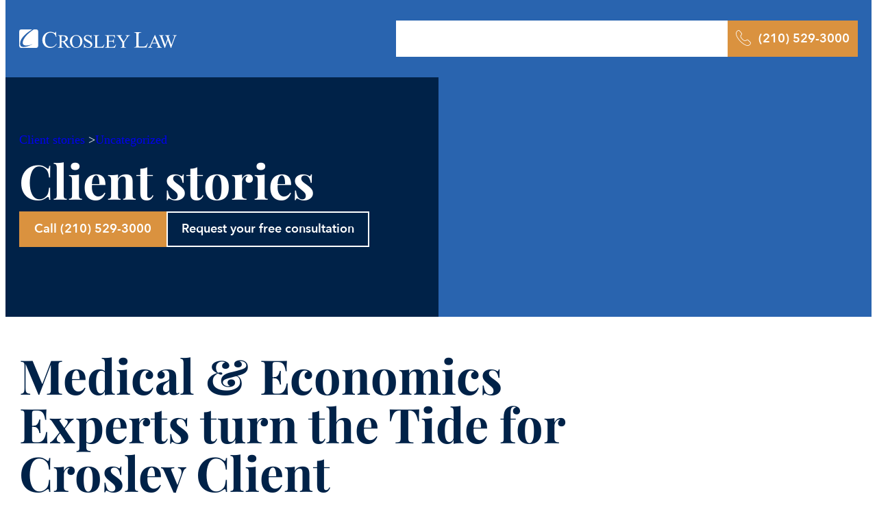

--- FILE ---
content_type: text/html; charset=UTF-8
request_url: https://crosleylaw.com/client-stories/medical-economics-experts-turn-the-tide-for-crosley-client/
body_size: 77500
content:
<!DOCTYPE html>
<html lang="en-US" prefix="og: https://ogp.me/ns#">
<head> <script type="fc915669541d09d3dcdddb52-text/javascript">
var gform;gform||(document.addEventListener("gform_main_scripts_loaded",function(){gform.scriptsLoaded=!0}),document.addEventListener("gform/theme/scripts_loaded",function(){gform.themeScriptsLoaded=!0}),window.addEventListener("DOMContentLoaded",function(){gform.domLoaded=!0}),gform={domLoaded:!1,scriptsLoaded:!1,themeScriptsLoaded:!1,isFormEditor:()=>"function"==typeof InitializeEditor,callIfLoaded:function(o){return!(!gform.domLoaded||!gform.scriptsLoaded||!gform.themeScriptsLoaded&&!gform.isFormEditor()||(gform.isFormEditor()&&console.warn("The use of gform.initializeOnLoaded() is deprecated in the form editor context and will be removed in Gravity Forms 3.1."),o(),0))},initializeOnLoaded:function(o){gform.callIfLoaded(o)||(document.addEventListener("gform_main_scripts_loaded",()=>{gform.scriptsLoaded=!0,gform.callIfLoaded(o)}),document.addEventListener("gform/theme/scripts_loaded",()=>{gform.themeScriptsLoaded=!0,gform.callIfLoaded(o)}),window.addEventListener("DOMContentLoaded",()=>{gform.domLoaded=!0,gform.callIfLoaded(o)}))},hooks:{action:{},filter:{}},addAction:function(o,r,e,t){gform.addHook("action",o,r,e,t)},addFilter:function(o,r,e,t){gform.addHook("filter",o,r,e,t)},doAction:function(o){gform.doHook("action",o,arguments)},applyFilters:function(o){return gform.doHook("filter",o,arguments)},removeAction:function(o,r){gform.removeHook("action",o,r)},removeFilter:function(o,r,e){gform.removeHook("filter",o,r,e)},addHook:function(o,r,e,t,n){null==gform.hooks[o][r]&&(gform.hooks[o][r]=[]);var d=gform.hooks[o][r];null==n&&(n=r+"_"+d.length),gform.hooks[o][r].push({tag:n,callable:e,priority:t=null==t?10:t})},doHook:function(r,o,e){var t;if(e=Array.prototype.slice.call(e,1),null!=gform.hooks[r][o]&&((o=gform.hooks[r][o]).sort(function(o,r){return o.priority-r.priority}),o.forEach(function(o){"function"!=typeof(t=o.callable)&&(t=window[t]),"action"==r?t.apply(null,e):e[0]=t.apply(null,e)})),"filter"==r)return e[0]},removeHook:function(o,r,t,n){var e;null!=gform.hooks[o][r]&&(e=(e=gform.hooks[o][r]).filter(function(o,r,e){return!!(null!=n&&n!=o.tag||null!=t&&t!=o.priority)}),gform.hooks[o][r]=e)}});
</script>
<meta charset="UTF-8" /><script type="fc915669541d09d3dcdddb52-text/javascript">if(navigator.userAgent.match(/MSIE|Internet Explorer/i)||navigator.userAgent.match(/Trident\/7\..*?rv:11/i)){var href=document.location.href;if(!href.match(/[?&]nowprocket/)){if(href.indexOf("?")==-1){if(href.indexOf("#")==-1){document.location.href=href+"?nowprocket=1"}else{document.location.href=href.replace("#","?nowprocket=1#")}}else{if(href.indexOf("#")==-1){document.location.href=href+"&nowprocket=1"}else{document.location.href=href.replace("#","&nowprocket=1#")}}}}</script><script type="fc915669541d09d3dcdddb52-text/javascript">(()=>{class RocketLazyLoadScripts{constructor(){this.v="2.0.4",this.userEvents=["keydown","keyup","mousedown","mouseup","mousemove","mouseover","mouseout","touchmove","touchstart","touchend","touchcancel","wheel","click","dblclick","input"],this.attributeEvents=["onblur","onclick","oncontextmenu","ondblclick","onfocus","onmousedown","onmouseenter","onmouseleave","onmousemove","onmouseout","onmouseover","onmouseup","onmousewheel","onscroll","onsubmit"]}async t(){this.i(),this.o(),/iP(ad|hone)/.test(navigator.userAgent)&&this.h(),this.u(),this.l(this),this.m(),this.k(this),this.p(this),this._(),await Promise.all([this.R(),this.L()]),this.lastBreath=Date.now(),this.S(this),this.P(),this.D(),this.O(),this.M(),await this.C(this.delayedScripts.normal),await this.C(this.delayedScripts.defer),await this.C(this.delayedScripts.async),await this.T(),await this.F(),await this.j(),await this.A(),window.dispatchEvent(new Event("rocket-allScriptsLoaded")),this.everythingLoaded=!0,this.lastTouchEnd&&await new Promise(t=>setTimeout(t,500-Date.now()+this.lastTouchEnd)),this.I(),this.H(),this.U(),this.W()}i(){this.CSPIssue=sessionStorage.getItem("rocketCSPIssue"),document.addEventListener("securitypolicyviolation",t=>{this.CSPIssue||"script-src-elem"!==t.violatedDirective||"data"!==t.blockedURI||(this.CSPIssue=!0,sessionStorage.setItem("rocketCSPIssue",!0))},{isRocket:!0})}o(){window.addEventListener("pageshow",t=>{this.persisted=t.persisted,this.realWindowLoadedFired=!0},{isRocket:!0}),window.addEventListener("pagehide",()=>{this.onFirstUserAction=null},{isRocket:!0})}h(){let t;function e(e){t=e}window.addEventListener("touchstart",e,{isRocket:!0}),window.addEventListener("touchend",function i(o){o.changedTouches[0]&&t.changedTouches[0]&&Math.abs(o.changedTouches[0].pageX-t.changedTouches[0].pageX)<10&&Math.abs(o.changedTouches[0].pageY-t.changedTouches[0].pageY)<10&&o.timeStamp-t.timeStamp<200&&(window.removeEventListener("touchstart",e,{isRocket:!0}),window.removeEventListener("touchend",i,{isRocket:!0}),"INPUT"===o.target.tagName&&"text"===o.target.type||(o.target.dispatchEvent(new TouchEvent("touchend",{target:o.target,bubbles:!0})),o.target.dispatchEvent(new MouseEvent("mouseover",{target:o.target,bubbles:!0})),o.target.dispatchEvent(new PointerEvent("click",{target:o.target,bubbles:!0,cancelable:!0,detail:1,clientX:o.changedTouches[0].clientX,clientY:o.changedTouches[0].clientY})),event.preventDefault()))},{isRocket:!0})}q(t){this.userActionTriggered||("mousemove"!==t.type||this.firstMousemoveIgnored?"keyup"===t.type||"mouseover"===t.type||"mouseout"===t.type||(this.userActionTriggered=!0,this.onFirstUserAction&&this.onFirstUserAction()):this.firstMousemoveIgnored=!0),"click"===t.type&&t.preventDefault(),t.stopPropagation(),t.stopImmediatePropagation(),"touchstart"===this.lastEvent&&"touchend"===t.type&&(this.lastTouchEnd=Date.now()),"click"===t.type&&(this.lastTouchEnd=0),this.lastEvent=t.type,t.composedPath&&t.composedPath()[0].getRootNode()instanceof ShadowRoot&&(t.rocketTarget=t.composedPath()[0]),this.savedUserEvents.push(t)}u(){this.savedUserEvents=[],this.userEventHandler=this.q.bind(this),this.userEvents.forEach(t=>window.addEventListener(t,this.userEventHandler,{passive:!1,isRocket:!0})),document.addEventListener("visibilitychange",this.userEventHandler,{isRocket:!0})}U(){this.userEvents.forEach(t=>window.removeEventListener(t,this.userEventHandler,{passive:!1,isRocket:!0})),document.removeEventListener("visibilitychange",this.userEventHandler,{isRocket:!0}),this.savedUserEvents.forEach(t=>{(t.rocketTarget||t.target).dispatchEvent(new window[t.constructor.name](t.type,t))})}m(){const t="return false",e=Array.from(this.attributeEvents,t=>"data-rocket-"+t),i="["+this.attributeEvents.join("],[")+"]",o="[data-rocket-"+this.attributeEvents.join("],[data-rocket-")+"]",s=(e,i,o)=>{o&&o!==t&&(e.setAttribute("data-rocket-"+i,o),e["rocket"+i]=new Function("event",o),e.setAttribute(i,t))};new MutationObserver(t=>{for(const n of t)"attributes"===n.type&&(n.attributeName.startsWith("data-rocket-")||this.everythingLoaded?n.attributeName.startsWith("data-rocket-")&&this.everythingLoaded&&this.N(n.target,n.attributeName.substring(12)):s(n.target,n.attributeName,n.target.getAttribute(n.attributeName))),"childList"===n.type&&n.addedNodes.forEach(t=>{if(t.nodeType===Node.ELEMENT_NODE)if(this.everythingLoaded)for(const i of[t,...t.querySelectorAll(o)])for(const t of i.getAttributeNames())e.includes(t)&&this.N(i,t.substring(12));else for(const e of[t,...t.querySelectorAll(i)])for(const t of e.getAttributeNames())this.attributeEvents.includes(t)&&s(e,t,e.getAttribute(t))})}).observe(document,{subtree:!0,childList:!0,attributeFilter:[...this.attributeEvents,...e]})}I(){this.attributeEvents.forEach(t=>{document.querySelectorAll("[data-rocket-"+t+"]").forEach(e=>{this.N(e,t)})})}N(t,e){const i=t.getAttribute("data-rocket-"+e);i&&(t.setAttribute(e,i),t.removeAttribute("data-rocket-"+e))}k(t){Object.defineProperty(HTMLElement.prototype,"onclick",{get(){return this.rocketonclick||null},set(e){this.rocketonclick=e,this.setAttribute(t.everythingLoaded?"onclick":"data-rocket-onclick","this.rocketonclick(event)")}})}S(t){function e(e,i){let o=e[i];e[i]=null,Object.defineProperty(e,i,{get:()=>o,set(s){t.everythingLoaded?o=s:e["rocket"+i]=o=s}})}e(document,"onreadystatechange"),e(window,"onload"),e(window,"onpageshow");try{Object.defineProperty(document,"readyState",{get:()=>t.rocketReadyState,set(e){t.rocketReadyState=e},configurable:!0}),document.readyState="loading"}catch(t){console.log("WPRocket DJE readyState conflict, bypassing")}}l(t){this.originalAddEventListener=EventTarget.prototype.addEventListener,this.originalRemoveEventListener=EventTarget.prototype.removeEventListener,this.savedEventListeners=[],EventTarget.prototype.addEventListener=function(e,i,o){o&&o.isRocket||!t.B(e,this)&&!t.userEvents.includes(e)||t.B(e,this)&&!t.userActionTriggered||e.startsWith("rocket-")||t.everythingLoaded?t.originalAddEventListener.call(this,e,i,o):(t.savedEventListeners.push({target:this,remove:!1,type:e,func:i,options:o}),"mouseenter"!==e&&"mouseleave"!==e||t.originalAddEventListener.call(this,e,t.savedUserEvents.push,o))},EventTarget.prototype.removeEventListener=function(e,i,o){o&&o.isRocket||!t.B(e,this)&&!t.userEvents.includes(e)||t.B(e,this)&&!t.userActionTriggered||e.startsWith("rocket-")||t.everythingLoaded?t.originalRemoveEventListener.call(this,e,i,o):t.savedEventListeners.push({target:this,remove:!0,type:e,func:i,options:o})}}J(t,e){this.savedEventListeners=this.savedEventListeners.filter(i=>{let o=i.type,s=i.target||window;return e!==o||t!==s||(this.B(o,s)&&(i.type="rocket-"+o),this.$(i),!1)})}H(){EventTarget.prototype.addEventListener=this.originalAddEventListener,EventTarget.prototype.removeEventListener=this.originalRemoveEventListener,this.savedEventListeners.forEach(t=>this.$(t))}$(t){t.remove?this.originalRemoveEventListener.call(t.target,t.type,t.func,t.options):this.originalAddEventListener.call(t.target,t.type,t.func,t.options)}p(t){let e;function i(e){return t.everythingLoaded?e:e.split(" ").map(t=>"load"===t||t.startsWith("load.")?"rocket-jquery-load":t).join(" ")}function o(o){function s(e){const s=o.fn[e];o.fn[e]=o.fn.init.prototype[e]=function(){return this[0]===window&&t.userActionTriggered&&("string"==typeof arguments[0]||arguments[0]instanceof String?arguments[0]=i(arguments[0]):"object"==typeof arguments[0]&&Object.keys(arguments[0]).forEach(t=>{const e=arguments[0][t];delete arguments[0][t],arguments[0][i(t)]=e})),s.apply(this,arguments),this}}if(o&&o.fn&&!t.allJQueries.includes(o)){const e={DOMContentLoaded:[],"rocket-DOMContentLoaded":[]};for(const t in e)document.addEventListener(t,()=>{e[t].forEach(t=>t())},{isRocket:!0});o.fn.ready=o.fn.init.prototype.ready=function(i){function s(){parseInt(o.fn.jquery)>2?setTimeout(()=>i.bind(document)(o)):i.bind(document)(o)}return"function"==typeof i&&(t.realDomReadyFired?!t.userActionTriggered||t.fauxDomReadyFired?s():e["rocket-DOMContentLoaded"].push(s):e.DOMContentLoaded.push(s)),o([])},s("on"),s("one"),s("off"),t.allJQueries.push(o)}e=o}t.allJQueries=[],o(window.jQuery),Object.defineProperty(window,"jQuery",{get:()=>e,set(t){o(t)}})}P(){const t=new Map;document.write=document.writeln=function(e){const i=document.currentScript,o=document.createRange(),s=i.parentElement;let n=t.get(i);void 0===n&&(n=i.nextSibling,t.set(i,n));const c=document.createDocumentFragment();o.setStart(c,0),c.appendChild(o.createContextualFragment(e)),s.insertBefore(c,n)}}async R(){return new Promise(t=>{this.userActionTriggered?t():this.onFirstUserAction=t})}async L(){return new Promise(t=>{document.addEventListener("DOMContentLoaded",()=>{this.realDomReadyFired=!0,t()},{isRocket:!0})})}async j(){return this.realWindowLoadedFired?Promise.resolve():new Promise(t=>{window.addEventListener("load",t,{isRocket:!0})})}M(){this.pendingScripts=[];this.scriptsMutationObserver=new MutationObserver(t=>{for(const e of t)e.addedNodes.forEach(t=>{"SCRIPT"!==t.tagName||t.noModule||t.isWPRocket||this.pendingScripts.push({script:t,promise:new Promise(e=>{const i=()=>{const i=this.pendingScripts.findIndex(e=>e.script===t);i>=0&&this.pendingScripts.splice(i,1),e()};t.addEventListener("load",i,{isRocket:!0}),t.addEventListener("error",i,{isRocket:!0}),setTimeout(i,1e3)})})})}),this.scriptsMutationObserver.observe(document,{childList:!0,subtree:!0})}async F(){await this.X(),this.pendingScripts.length?(await this.pendingScripts[0].promise,await this.F()):this.scriptsMutationObserver.disconnect()}D(){this.delayedScripts={normal:[],async:[],defer:[]},document.querySelectorAll("script[type$=rocketlazyloadscript]").forEach(t=>{t.hasAttribute("data-rocket-src")?t.hasAttribute("async")&&!1!==t.async?this.delayedScripts.async.push(t):t.hasAttribute("defer")&&!1!==t.defer||"module"===t.getAttribute("data-rocket-type")?this.delayedScripts.defer.push(t):this.delayedScripts.normal.push(t):this.delayedScripts.normal.push(t)})}async _(){await this.L();let t=[];document.querySelectorAll("script[type$=rocketlazyloadscript][data-rocket-src]").forEach(e=>{let i=e.getAttribute("data-rocket-src");if(i&&!i.startsWith("data:")){i.startsWith("//")&&(i=location.protocol+i);try{const o=new URL(i).origin;o!==location.origin&&t.push({src:o,crossOrigin:e.crossOrigin||"module"===e.getAttribute("data-rocket-type")})}catch(t){}}}),t=[...new Map(t.map(t=>[JSON.stringify(t),t])).values()],this.Y(t,"preconnect")}async G(t){if(await this.K(),!0!==t.noModule||!("noModule"in HTMLScriptElement.prototype))return new Promise(e=>{let i;function o(){(i||t).setAttribute("data-rocket-status","executed"),e()}try{if(navigator.userAgent.includes("Firefox/")||""===navigator.vendor||this.CSPIssue)i=document.createElement("script"),[...t.attributes].forEach(t=>{let e=t.nodeName;"type"!==e&&("data-rocket-type"===e&&(e="type"),"data-rocket-src"===e&&(e="src"),i.setAttribute(e,t.nodeValue))}),t.text&&(i.text=t.text),t.nonce&&(i.nonce=t.nonce),i.hasAttribute("src")?(i.addEventListener("load",o,{isRocket:!0}),i.addEventListener("error",()=>{i.setAttribute("data-rocket-status","failed-network"),e()},{isRocket:!0}),setTimeout(()=>{i.isConnected||e()},1)):(i.text=t.text,o()),i.isWPRocket=!0,t.parentNode.replaceChild(i,t);else{const i=t.getAttribute("data-rocket-type"),s=t.getAttribute("data-rocket-src");i?(t.type=i,t.removeAttribute("data-rocket-type")):t.removeAttribute("type"),t.addEventListener("load",o,{isRocket:!0}),t.addEventListener("error",i=>{this.CSPIssue&&i.target.src.startsWith("data:")?(console.log("WPRocket: CSP fallback activated"),t.removeAttribute("src"),this.G(t).then(e)):(t.setAttribute("data-rocket-status","failed-network"),e())},{isRocket:!0}),s?(t.fetchPriority="high",t.removeAttribute("data-rocket-src"),t.src=s):t.src="data:text/javascript;base64,"+window.btoa(unescape(encodeURIComponent(t.text)))}}catch(i){t.setAttribute("data-rocket-status","failed-transform"),e()}});t.setAttribute("data-rocket-status","skipped")}async C(t){const e=t.shift();return e?(e.isConnected&&await this.G(e),this.C(t)):Promise.resolve()}O(){this.Y([...this.delayedScripts.normal,...this.delayedScripts.defer,...this.delayedScripts.async],"preload")}Y(t,e){this.trash=this.trash||[];let i=!0;var o=document.createDocumentFragment();t.forEach(t=>{const s=t.getAttribute&&t.getAttribute("data-rocket-src")||t.src;if(s&&!s.startsWith("data:")){const n=document.createElement("link");n.href=s,n.rel=e,"preconnect"!==e&&(n.as="script",n.fetchPriority=i?"high":"low"),t.getAttribute&&"module"===t.getAttribute("data-rocket-type")&&(n.crossOrigin=!0),t.crossOrigin&&(n.crossOrigin=t.crossOrigin),t.integrity&&(n.integrity=t.integrity),t.nonce&&(n.nonce=t.nonce),o.appendChild(n),this.trash.push(n),i=!1}}),document.head.appendChild(o)}W(){this.trash.forEach(t=>t.remove())}async T(){try{document.readyState="interactive"}catch(t){}this.fauxDomReadyFired=!0;try{await this.K(),this.J(document,"readystatechange"),document.dispatchEvent(new Event("rocket-readystatechange")),await this.K(),document.rocketonreadystatechange&&document.rocketonreadystatechange(),await this.K(),this.J(document,"DOMContentLoaded"),document.dispatchEvent(new Event("rocket-DOMContentLoaded")),await this.K(),this.J(window,"DOMContentLoaded"),window.dispatchEvent(new Event("rocket-DOMContentLoaded"))}catch(t){console.error(t)}}async A(){try{document.readyState="complete"}catch(t){}try{await this.K(),this.J(document,"readystatechange"),document.dispatchEvent(new Event("rocket-readystatechange")),await this.K(),document.rocketonreadystatechange&&document.rocketonreadystatechange(),await this.K(),this.J(window,"load"),window.dispatchEvent(new Event("rocket-load")),await this.K(),window.rocketonload&&window.rocketonload(),await this.K(),this.allJQueries.forEach(t=>t(window).trigger("rocket-jquery-load")),await this.K(),this.J(window,"pageshow");const t=new Event("rocket-pageshow");t.persisted=this.persisted,window.dispatchEvent(t),await this.K(),window.rocketonpageshow&&window.rocketonpageshow({persisted:this.persisted})}catch(t){console.error(t)}}async K(){Date.now()-this.lastBreath>45&&(await this.X(),this.lastBreath=Date.now())}async X(){return document.hidden?new Promise(t=>setTimeout(t)):new Promise(t=>requestAnimationFrame(t))}B(t,e){return e===document&&"readystatechange"===t||(e===document&&"DOMContentLoaded"===t||(e===window&&"DOMContentLoaded"===t||(e===window&&"load"===t||e===window&&"pageshow"===t)))}static run(){(new RocketLazyLoadScripts).t()}}RocketLazyLoadScripts.run()})();</script>
	
	<meta name="viewport" content="width=device-width, initial-scale=1" />

<!-- Search Engine Optimization by Rank Math PRO - https://rankmath.com/ -->
<meta name="description" content="Thanks to expert testimony and some skillful maneuvering, the Crosley Law Firm delivered a $100,000 settlement for their client."/>
<meta name="robots" content="follow, index, max-snippet:-1, max-video-preview:-1, max-image-preview:large"/>
<link rel="canonical" href="https://crosleylaw.com/client-stories/medical-economics-experts-turn-the-tide-for-crosley-client/" />
<meta property="og:locale" content="en_US" />
<meta property="og:type" content="article" />
<meta property="og:title" content="Medical &amp; Economics Experts turn the Tide for Crosley Client | Crosley Law Firm" />
<meta property="og:description" content="Thanks to expert testimony and some skillful maneuvering, the Crosley Law Firm delivered a $100,000 settlement for their client." />
<meta property="og:url" content="https://crosleylaw.com/client-stories/medical-economics-experts-turn-the-tide-for-crosley-client/" />
<meta property="og:site_name" content="Crosley Law" />
<meta property="article:publisher" content="https://www.facebook.com/CrosleyLaw/" />
<meta property="article:author" content="https://www.facebook.com/tom.crosley.9" />
<meta property="article:section" content="Uncategorized" />
<meta property="og:updated_time" content="2024-01-18T21:18:47-05:00" />
<meta property="fb:admins" content="100063757099915" />
<meta property="article:published_time" content="2016-08-29T14:40:28-05:00" />
<meta property="article:modified_time" content="2024-01-18T21:18:47-05:00" />
<meta name="twitter:card" content="summary_large_image" />
<meta name="twitter:title" content="Medical &amp; Economics Experts turn the Tide for Crosley Client | Crosley Law Firm" />
<meta name="twitter:description" content="Thanks to expert testimony and some skillful maneuvering, the Crosley Law Firm delivered a $100,000 settlement for their client." />
<script type="application/ld+json" class="rank-math-schema-pro">{"@context":"https://schema.org","@graph":[{"@type":"LegalService","name":"Crosley Law","description":"Thanks to expert testimony and some skillful maneuvering, the Crosley Law Firm delivered a $100,000 settlement for their client.","image":"/wp-content/uploads/2024/09/crosley-law-logo-san-antonio-tx.png","url":"https://crosleylaw.com/client-stories/medical-economics-experts-turn-the-tide-for-crosley-client/","telephone":"(210) 529-3000","priceRange":"Contingency Fee","address":{"@type":"PostalAddress","streetAddress":"3303 Oakwell Ct, Suite 200","addressLocality":"San Antonio","addressRegion":"TX","postalCode":"78218","addressCountry":"US"},"geo":{"@type":"GeoCoordinates","latitude":"29.505995","longitude":"-98.432564"},"openingHoursSpecification":{"@type":"OpeningHoursSpecification","dayOfWeek":"Monday, Tuesday, Wednesday, Thursday, Friday","opens":"08:00","closes":"17:00"},"contactPoint":{"@type":"ContactPoint","areaServed":[{"@type":"Place","name":"San Antonio, TX"},{"@type":"Place","name":"Shavano Park, TX"},{"@type":"Place","name":"Alamo Heights, TX"},{"@type":"Place","name":"Stone Oak, San Antonio, TX"},{"@type":"Place","name":"Olmos Park, TX"},{"@type":"Place","name":"New Braunfels, TX"},{"@type":"Place","name":"Seguin, TX"}]},"aggregateRating":{"@type":"AggregateRating","ratingValue":"5","bestRating":"5","worstRating":"1","ratingCount":"342"},"mainEntityOfPage":{"@id":"https://crosleylaw.com/client-stories/medical-economics-experts-turn-the-tide-for-crosley-client/#webpage"}},{"@type":"Place","@id":"https://crosleylaw.com/#place","geo":{"@type":"GeoCoordinates","latitude":"29.506190984171983","longitude":" -98.4325206846549"},"hasMap":"https://www.google.com/maps/search/?api=1&amp;query=29.506190984171983, -98.4325206846549","address":{"@type":"PostalAddress","streetAddress":"3303 Oakwell Ct, Suite 200","addressLocality":"San Antonio","addressRegion":"TX","postalCode":"78218","addressCountry":"US"}},{"@type":["LegalService","Organization"],"@id":"https://crosleylaw.com/#organization","name":"Crosley Law","url":"https://crosleylaw.com","sameAs":["https://www.facebook.com/CrosleyLaw/","https://www.linkedin.com/in/thomas-crosley-b382407/","https://lawyers.findlaw.com/profile/view/2355140_1","https://www.avvo.com/attorneys/78218-tx-thomas-crosley-189657.html","https://www.lawinfo.com/lawfirm/texas/san-antonio/crosley-law-firm-pc/222edf23-02fc-4eee-bcc1-529e61937c6d.html?refPageViewId=8c18c111a720a93c","https://www.biausa.org/professionals/preferred-attorneys/crosley-law","https://www.elitelawyer.com/profile/584-thomas-crosley"],"email":"info@crosleylaw.com","address":{"@type":"PostalAddress","streetAddress":"3303 Oakwell Ct, Suite 200","addressLocality":"San Antonio","addressRegion":"TX","postalCode":"78218","addressCountry":"US"},"logo":{"@type":"ImageObject","@id":"https://crosleylaw.com/#logo","url":"https://crosleylaw.com/wp-content/uploads/2023/12/cropped-crosley_law_final_logo_blue_transparent_Large.png","contentUrl":"https://crosleylaw.com/wp-content/uploads/2023/12/cropped-crosley_law_final_logo_blue_transparent_Large.png","caption":"Crosley Law","inLanguage":"en-US","width":"512","height":"512"},"priceRange":"Contingency Fee","openingHours":["Monday,Tuesday,Wednesday,Thursday,Friday 08:00-17:00"],"description":"Crosley Law's trial lawyers are focused on representing serious personal injury and wrongful death cases. We take a personal interest in every client and strive to obtain the best legal result every time. Call 210-529-3000 today for a free consultation.","location":{"@id":"https://crosleylaw.com/#place"},"image":{"@id":"https://crosleylaw.com/#logo"},"telephone":"+1 (210)529-3000"},{"@type":"WebSite","@id":"https://crosleylaw.com/#website","url":"https://crosleylaw.com","name":"Crosley Law","publisher":{"@id":"https://crosleylaw.com/#organization"},"inLanguage":"en-US","potentialAction":{"@type":"SearchAction","target":"https://crosleylaw.com/?s={search_term_string}","query-input":"required name=search_term_string"}},{"@type":"BreadcrumbList","@id":"https://crosleylaw.com/client-stories/medical-economics-experts-turn-the-tide-for-crosley-client/#breadcrumb","itemListElement":[{"@type":"ListItem","position":"1","item":{"@id":"https://crosleylaw.com","name":"Home"}},{"@type":"ListItem","position":"2","item":{"@id":"https://crosleylaw.com/client-stories/","name":"Client Stories"}},{"@type":"ListItem","position":"3","item":{"@id":"https://crosleylaw.com/client-stories/medical-economics-experts-turn-the-tide-for-crosley-client/","name":"Medical &#038; Economics Experts turn the Tide for Crosley Client"}}]},{"@type":"WebPage","@id":"https://crosleylaw.com/client-stories/medical-economics-experts-turn-the-tide-for-crosley-client/#webpage","url":"https://crosleylaw.com/client-stories/medical-economics-experts-turn-the-tide-for-crosley-client/","name":"Medical &amp; Economics Experts turn the Tide for Crosley Client | Crosley Law Firm","datePublished":"2016-08-29T14:40:28-05:00","dateModified":"2024-01-18T21:18:47-05:00","isPartOf":{"@id":"https://crosleylaw.com/#website"},"inLanguage":"en-US","breadcrumb":{"@id":"https://crosleylaw.com/client-stories/medical-economics-experts-turn-the-tide-for-crosley-client/#breadcrumb"}},{"@type":"Person","@id":"https://crosleylaw.com/author/tom-crosley/","name":"Tom Crosley","url":"https://crosleylaw.com/author/tom-crosley/","image":{"@type":"ImageObject","@id":"https://secure.gravatar.com/avatar/bf8c315f048bc65ba21626aaf69ed05048c16b10fad37f71d46b083b952ad40a?s=96&amp;d=mm&amp;r=g","url":"https://secure.gravatar.com/avatar/bf8c315f048bc65ba21626aaf69ed05048c16b10fad37f71d46b083b952ad40a?s=96&amp;d=mm&amp;r=g","caption":"Tom Crosley","inLanguage":"en-US"},"sameAs":["https://crosleylaw.com"],"worksFor":{"@id":"https://crosleylaw.com/#organization"}},{"@type":"Article","headline":"Medical &amp; Economics Experts turn the Tide for Crosley Client | Crosley Law Firm","datePublished":"2016-08-29T14:40:28-05:00","dateModified":"2024-01-18T21:18:47-05:00","author":{"@id":"https://crosleylaw.com/author/tom-crosley/","name":"Tom Crosley"},"publisher":{"@id":"https://crosleylaw.com/#organization"},"description":"Thanks to expert testimony and some skillful maneuvering, the Crosley Law Firm delivered a $100,000 settlement for their client.","name":"Medical &amp; Economics Experts turn the Tide for Crosley Client | Crosley Law Firm","@id":"https://crosleylaw.com/client-stories/medical-economics-experts-turn-the-tide-for-crosley-client/#richSnippet","isPartOf":{"@id":"https://crosleylaw.com/client-stories/medical-economics-experts-turn-the-tide-for-crosley-client/#webpage"},"inLanguage":"en-US","mainEntityOfPage":{"@id":"https://crosleylaw.com/client-stories/medical-economics-experts-turn-the-tide-for-crosley-client/#webpage"}}]}</script>
<!-- /Rank Math WordPress SEO plugin -->

<title>Medical &amp; Economics Experts turn the Tide for Crosley Client | Crosley Law Firm</title><link rel="preload" data-rocket-preload as="image" href="https://crosleylaw.com/wp-content/uploads/2023/11/crosley_law_logo_white.svg" fetchpriority="high">
<link rel='dns-prefetch' href='//www.google.com' />
<link rel='dns-prefetch' href='//cdn.weglot.com' />
<link rel='dns-prefetch' href='//cdn.jsdelivr.net' />

<link rel="alternate" title="oEmbed (JSON)" type="application/json+oembed" href="https://crosleylaw.com/wp-json/oembed/1.0/embed?url=https%3A%2F%2Fcrosleylaw.com%2Fclient-stories%2Fmedical-economics-experts-turn-the-tide-for-crosley-client%2F" />
<link rel="alternate" title="oEmbed (XML)" type="text/xml+oembed" href="https://crosleylaw.com/wp-json/oembed/1.0/embed?url=https%3A%2F%2Fcrosleylaw.com%2Fclient-stories%2Fmedical-economics-experts-turn-the-tide-for-crosley-client%2F&#038;format=xml" />
<style id='wp-img-auto-sizes-contain-inline-css'>
img:is([sizes=auto i],[sizes^="auto," i]){contain-intrinsic-size:3000px 1500px}
/*# sourceURL=wp-img-auto-sizes-contain-inline-css */
</style>
<style id='wp-block-site-logo-inline-css'>
.wp-block-site-logo{box-sizing:border-box;line-height:0}.wp-block-site-logo a{display:inline-block;line-height:0}.wp-block-site-logo.is-default-size img{height:auto;width:120px}.wp-block-site-logo img{height:auto;max-width:100%}.wp-block-site-logo a,.wp-block-site-logo img{border-radius:inherit}.wp-block-site-logo.aligncenter{margin-left:auto;margin-right:auto;text-align:center}:root :where(.wp-block-site-logo.is-style-rounded){border-radius:9999px}
/*# sourceURL=https://crosleylaw.com/wp-includes/blocks/site-logo/style.min.css */
</style>
<style id='wp-block-group-inline-css'>
.wp-block-group{box-sizing:border-box}:where(.wp-block-group.wp-block-group-is-layout-constrained){position:relative}
/*# sourceURL=https://crosleylaw.com/wp-includes/blocks/group/style.min.css */
</style>
<style id='wp-block-navigation-link-inline-css'>
.wp-block-navigation .wp-block-navigation-item__label{overflow-wrap:break-word}.wp-block-navigation .wp-block-navigation-item__description{display:none}.link-ui-tools{outline:1px solid #f0f0f0;padding:8px}.link-ui-block-inserter{padding-top:8px}.link-ui-block-inserter__back{margin-left:8px;text-transform:uppercase}
/*# sourceURL=https://crosleylaw.com/wp-includes/blocks/navigation-link/style.min.css */
</style>
<style id='wp-block-navigation-inline-css'>
.wp-block-navigation{position:relative}.wp-block-navigation ul{margin-bottom:0;margin-left:0;margin-top:0;padding-left:0}.wp-block-navigation ul,.wp-block-navigation ul li{list-style:none;padding:0}.wp-block-navigation .wp-block-navigation-item{align-items:center;background-color:inherit;display:flex;position:relative}.wp-block-navigation .wp-block-navigation-item .wp-block-navigation__submenu-container:empty{display:none}.wp-block-navigation .wp-block-navigation-item__content{display:block;z-index:1}.wp-block-navigation .wp-block-navigation-item__content.wp-block-navigation-item__content{color:inherit}.wp-block-navigation.has-text-decoration-underline .wp-block-navigation-item__content,.wp-block-navigation.has-text-decoration-underline .wp-block-navigation-item__content:active,.wp-block-navigation.has-text-decoration-underline .wp-block-navigation-item__content:focus{text-decoration:underline}.wp-block-navigation.has-text-decoration-line-through .wp-block-navigation-item__content,.wp-block-navigation.has-text-decoration-line-through .wp-block-navigation-item__content:active,.wp-block-navigation.has-text-decoration-line-through .wp-block-navigation-item__content:focus{text-decoration:line-through}.wp-block-navigation :where(a),.wp-block-navigation :where(a:active),.wp-block-navigation :where(a:focus){text-decoration:none}.wp-block-navigation .wp-block-navigation__submenu-icon{align-self:center;background-color:inherit;border:none;color:currentColor;display:inline-block;font-size:inherit;height:.6em;line-height:0;margin-left:.25em;padding:0;width:.6em}.wp-block-navigation .wp-block-navigation__submenu-icon svg{display:inline-block;stroke:currentColor;height:inherit;margin-top:.075em;width:inherit}.wp-block-navigation{--navigation-layout-justification-setting:flex-start;--navigation-layout-direction:row;--navigation-layout-wrap:wrap;--navigation-layout-justify:flex-start;--navigation-layout-align:center}.wp-block-navigation.is-vertical{--navigation-layout-direction:column;--navigation-layout-justify:initial;--navigation-layout-align:flex-start}.wp-block-navigation.no-wrap{--navigation-layout-wrap:nowrap}.wp-block-navigation.items-justified-center{--navigation-layout-justification-setting:center;--navigation-layout-justify:center}.wp-block-navigation.items-justified-center.is-vertical{--navigation-layout-align:center}.wp-block-navigation.items-justified-right{--navigation-layout-justification-setting:flex-end;--navigation-layout-justify:flex-end}.wp-block-navigation.items-justified-right.is-vertical{--navigation-layout-align:flex-end}.wp-block-navigation.items-justified-space-between{--navigation-layout-justification-setting:space-between;--navigation-layout-justify:space-between}.wp-block-navigation .has-child .wp-block-navigation__submenu-container{align-items:normal;background-color:inherit;color:inherit;display:flex;flex-direction:column;opacity:0;position:absolute;z-index:2}@media not (prefers-reduced-motion){.wp-block-navigation .has-child .wp-block-navigation__submenu-container{transition:opacity .1s linear}}.wp-block-navigation .has-child .wp-block-navigation__submenu-container{height:0;overflow:hidden;visibility:hidden;width:0}.wp-block-navigation .has-child .wp-block-navigation__submenu-container>.wp-block-navigation-item>.wp-block-navigation-item__content{display:flex;flex-grow:1;padding:.5em 1em}.wp-block-navigation .has-child .wp-block-navigation__submenu-container>.wp-block-navigation-item>.wp-block-navigation-item__content .wp-block-navigation__submenu-icon{margin-left:auto;margin-right:0}.wp-block-navigation .has-child .wp-block-navigation__submenu-container .wp-block-navigation-item__content{margin:0}.wp-block-navigation .has-child .wp-block-navigation__submenu-container{left:-1px;top:100%}@media (min-width:782px){.wp-block-navigation .has-child .wp-block-navigation__submenu-container .wp-block-navigation__submenu-container{left:100%;top:-1px}.wp-block-navigation .has-child .wp-block-navigation__submenu-container .wp-block-navigation__submenu-container:before{background:#0000;content:"";display:block;height:100%;position:absolute;right:100%;width:.5em}.wp-block-navigation .has-child .wp-block-navigation__submenu-container .wp-block-navigation__submenu-icon{margin-right:.25em}.wp-block-navigation .has-child .wp-block-navigation__submenu-container .wp-block-navigation__submenu-icon svg{transform:rotate(-90deg)}}.wp-block-navigation .has-child .wp-block-navigation-submenu__toggle[aria-expanded=true]~.wp-block-navigation__submenu-container,.wp-block-navigation .has-child:not(.open-on-click):hover>.wp-block-navigation__submenu-container,.wp-block-navigation .has-child:not(.open-on-click):not(.open-on-hover-click):focus-within>.wp-block-navigation__submenu-container{height:auto;min-width:200px;opacity:1;overflow:visible;visibility:visible;width:auto}.wp-block-navigation.has-background .has-child .wp-block-navigation__submenu-container{left:0;top:100%}@media (min-width:782px){.wp-block-navigation.has-background .has-child .wp-block-navigation__submenu-container .wp-block-navigation__submenu-container{left:100%;top:0}}.wp-block-navigation-submenu{display:flex;position:relative}.wp-block-navigation-submenu .wp-block-navigation__submenu-icon svg{stroke:currentColor}button.wp-block-navigation-item__content{background-color:initial;border:none;color:currentColor;font-family:inherit;font-size:inherit;font-style:inherit;font-weight:inherit;letter-spacing:inherit;line-height:inherit;text-align:left;text-transform:inherit}.wp-block-navigation-submenu__toggle{cursor:pointer}.wp-block-navigation-submenu__toggle[aria-expanded=true]+.wp-block-navigation__submenu-icon>svg,.wp-block-navigation-submenu__toggle[aria-expanded=true]>svg{transform:rotate(180deg)}.wp-block-navigation-item.open-on-click .wp-block-navigation-submenu__toggle{padding-left:0;padding-right:.85em}.wp-block-navigation-item.open-on-click .wp-block-navigation-submenu__toggle+.wp-block-navigation__submenu-icon{margin-left:-.6em;pointer-events:none}.wp-block-navigation-item.open-on-click button.wp-block-navigation-item__content:not(.wp-block-navigation-submenu__toggle){padding:0}.wp-block-navigation .wp-block-page-list,.wp-block-navigation__container,.wp-block-navigation__responsive-close,.wp-block-navigation__responsive-container,.wp-block-navigation__responsive-container-content,.wp-block-navigation__responsive-dialog{gap:inherit}:where(.wp-block-navigation.has-background .wp-block-navigation-item a:not(.wp-element-button)),:where(.wp-block-navigation.has-background .wp-block-navigation-submenu a:not(.wp-element-button)){padding:.5em 1em}:where(.wp-block-navigation .wp-block-navigation__submenu-container .wp-block-navigation-item a:not(.wp-element-button)),:where(.wp-block-navigation .wp-block-navigation__submenu-container .wp-block-navigation-submenu a:not(.wp-element-button)),:where(.wp-block-navigation .wp-block-navigation__submenu-container .wp-block-navigation-submenu button.wp-block-navigation-item__content),:where(.wp-block-navigation .wp-block-navigation__submenu-container .wp-block-pages-list__item button.wp-block-navigation-item__content){padding:.5em 1em}.wp-block-navigation.items-justified-right .wp-block-navigation__container .has-child .wp-block-navigation__submenu-container,.wp-block-navigation.items-justified-right .wp-block-page-list>.has-child .wp-block-navigation__submenu-container,.wp-block-navigation.items-justified-space-between .wp-block-page-list>.has-child:last-child .wp-block-navigation__submenu-container,.wp-block-navigation.items-justified-space-between>.wp-block-navigation__container>.has-child:last-child .wp-block-navigation__submenu-container{left:auto;right:0}.wp-block-navigation.items-justified-right .wp-block-navigation__container .has-child .wp-block-navigation__submenu-container .wp-block-navigation__submenu-container,.wp-block-navigation.items-justified-right .wp-block-page-list>.has-child .wp-block-navigation__submenu-container .wp-block-navigation__submenu-container,.wp-block-navigation.items-justified-space-between .wp-block-page-list>.has-child:last-child .wp-block-navigation__submenu-container .wp-block-navigation__submenu-container,.wp-block-navigation.items-justified-space-between>.wp-block-navigation__container>.has-child:last-child .wp-block-navigation__submenu-container .wp-block-navigation__submenu-container{left:-1px;right:-1px}@media (min-width:782px){.wp-block-navigation.items-justified-right .wp-block-navigation__container .has-child .wp-block-navigation__submenu-container .wp-block-navigation__submenu-container,.wp-block-navigation.items-justified-right .wp-block-page-list>.has-child .wp-block-navigation__submenu-container .wp-block-navigation__submenu-container,.wp-block-navigation.items-justified-space-between .wp-block-page-list>.has-child:last-child .wp-block-navigation__submenu-container .wp-block-navigation__submenu-container,.wp-block-navigation.items-justified-space-between>.wp-block-navigation__container>.has-child:last-child .wp-block-navigation__submenu-container .wp-block-navigation__submenu-container{left:auto;right:100%}}.wp-block-navigation:not(.has-background) .wp-block-navigation__submenu-container{background-color:#fff;border:1px solid #00000026}.wp-block-navigation.has-background .wp-block-navigation__submenu-container{background-color:inherit}.wp-block-navigation:not(.has-text-color) .wp-block-navigation__submenu-container{color:#000}.wp-block-navigation__container{align-items:var(--navigation-layout-align,initial);display:flex;flex-direction:var(--navigation-layout-direction,initial);flex-wrap:var(--navigation-layout-wrap,wrap);justify-content:var(--navigation-layout-justify,initial);list-style:none;margin:0;padding-left:0}.wp-block-navigation__container .is-responsive{display:none}.wp-block-navigation__container:only-child,.wp-block-page-list:only-child{flex-grow:1}@keyframes overlay-menu__fade-in-animation{0%{opacity:0;transform:translateY(.5em)}to{opacity:1;transform:translateY(0)}}.wp-block-navigation__responsive-container{bottom:0;display:none;left:0;position:fixed;right:0;top:0}.wp-block-navigation__responsive-container :where(.wp-block-navigation-item a){color:inherit}.wp-block-navigation__responsive-container .wp-block-navigation__responsive-container-content{align-items:var(--navigation-layout-align,initial);display:flex;flex-direction:var(--navigation-layout-direction,initial);flex-wrap:var(--navigation-layout-wrap,wrap);justify-content:var(--navigation-layout-justify,initial)}.wp-block-navigation__responsive-container:not(.is-menu-open.is-menu-open){background-color:inherit!important;color:inherit!important}.wp-block-navigation__responsive-container.is-menu-open{background-color:inherit;display:flex;flex-direction:column}@media not (prefers-reduced-motion){.wp-block-navigation__responsive-container.is-menu-open{animation:overlay-menu__fade-in-animation .1s ease-out;animation-fill-mode:forwards}}.wp-block-navigation__responsive-container.is-menu-open{overflow:auto;padding:clamp(1rem,var(--wp--style--root--padding-top),20rem) clamp(1rem,var(--wp--style--root--padding-right),20rem) clamp(1rem,var(--wp--style--root--padding-bottom),20rem) clamp(1rem,var(--wp--style--root--padding-left),20rem);z-index:100000}.wp-block-navigation__responsive-container.is-menu-open .wp-block-navigation__responsive-container-content{align-items:var(--navigation-layout-justification-setting,inherit);display:flex;flex-direction:column;flex-wrap:nowrap;overflow:visible;padding-top:calc(2rem + 24px)}.wp-block-navigation__responsive-container.is-menu-open .wp-block-navigation__responsive-container-content,.wp-block-navigation__responsive-container.is-menu-open .wp-block-navigation__responsive-container-content .wp-block-navigation__container,.wp-block-navigation__responsive-container.is-menu-open .wp-block-navigation__responsive-container-content .wp-block-page-list{justify-content:flex-start}.wp-block-navigation__responsive-container.is-menu-open .wp-block-navigation__responsive-container-content .wp-block-navigation__submenu-icon{display:none}.wp-block-navigation__responsive-container.is-menu-open .wp-block-navigation__responsive-container-content .has-child .wp-block-navigation__submenu-container{border:none;height:auto;min-width:200px;opacity:1;overflow:initial;padding-left:2rem;padding-right:2rem;position:static;visibility:visible;width:auto}.wp-block-navigation__responsive-container.is-menu-open .wp-block-navigation__responsive-container-content .wp-block-navigation__container,.wp-block-navigation__responsive-container.is-menu-open .wp-block-navigation__responsive-container-content .wp-block-navigation__submenu-container{gap:inherit}.wp-block-navigation__responsive-container.is-menu-open .wp-block-navigation__responsive-container-content .wp-block-navigation__submenu-container{padding-top:var(--wp--style--block-gap,2em)}.wp-block-navigation__responsive-container.is-menu-open .wp-block-navigation__responsive-container-content .wp-block-navigation-item__content{padding:0}.wp-block-navigation__responsive-container.is-menu-open .wp-block-navigation__responsive-container-content .wp-block-navigation-item,.wp-block-navigation__responsive-container.is-menu-open .wp-block-navigation__responsive-container-content .wp-block-navigation__container,.wp-block-navigation__responsive-container.is-menu-open .wp-block-navigation__responsive-container-content .wp-block-page-list{align-items:var(--navigation-layout-justification-setting,initial);display:flex;flex-direction:column}.wp-block-navigation__responsive-container.is-menu-open .wp-block-navigation-item,.wp-block-navigation__responsive-container.is-menu-open .wp-block-navigation-item .wp-block-navigation__submenu-container,.wp-block-navigation__responsive-container.is-menu-open .wp-block-navigation__container,.wp-block-navigation__responsive-container.is-menu-open .wp-block-page-list{background:#0000!important;color:inherit!important}.wp-block-navigation__responsive-container.is-menu-open .wp-block-navigation__submenu-container.wp-block-navigation__submenu-container.wp-block-navigation__submenu-container.wp-block-navigation__submenu-container{left:auto;right:auto}@media (min-width:600px){.wp-block-navigation__responsive-container:not(.hidden-by-default):not(.is-menu-open){background-color:inherit;display:block;position:relative;width:100%;z-index:auto}.wp-block-navigation__responsive-container:not(.hidden-by-default):not(.is-menu-open) .wp-block-navigation__responsive-container-close{display:none}.wp-block-navigation__responsive-container.is-menu-open .wp-block-navigation__submenu-container.wp-block-navigation__submenu-container.wp-block-navigation__submenu-container.wp-block-navigation__submenu-container{left:0}}.wp-block-navigation:not(.has-background) .wp-block-navigation__responsive-container.is-menu-open{background-color:#fff}.wp-block-navigation:not(.has-text-color) .wp-block-navigation__responsive-container.is-menu-open{color:#000}.wp-block-navigation__toggle_button_label{font-size:1rem;font-weight:700}.wp-block-navigation__responsive-container-close,.wp-block-navigation__responsive-container-open{background:#0000;border:none;color:currentColor;cursor:pointer;margin:0;padding:0;text-transform:inherit;vertical-align:middle}.wp-block-navigation__responsive-container-close svg,.wp-block-navigation__responsive-container-open svg{fill:currentColor;display:block;height:24px;pointer-events:none;width:24px}.wp-block-navigation__responsive-container-open{display:flex}.wp-block-navigation__responsive-container-open.wp-block-navigation__responsive-container-open.wp-block-navigation__responsive-container-open{font-family:inherit;font-size:inherit;font-weight:inherit}@media (min-width:600px){.wp-block-navigation__responsive-container-open:not(.always-shown){display:none}}.wp-block-navigation__responsive-container-close{position:absolute;right:0;top:0;z-index:2}.wp-block-navigation__responsive-container-close.wp-block-navigation__responsive-container-close.wp-block-navigation__responsive-container-close{font-family:inherit;font-size:inherit;font-weight:inherit}.wp-block-navigation__responsive-close{width:100%}.has-modal-open .wp-block-navigation__responsive-close{margin-left:auto;margin-right:auto;max-width:var(--wp--style--global--wide-size,100%)}.wp-block-navigation__responsive-close:focus{outline:none}.is-menu-open .wp-block-navigation__responsive-close,.is-menu-open .wp-block-navigation__responsive-container-content,.is-menu-open .wp-block-navigation__responsive-dialog{box-sizing:border-box}.wp-block-navigation__responsive-dialog{position:relative}.has-modal-open .admin-bar .is-menu-open .wp-block-navigation__responsive-dialog{margin-top:46px}@media (min-width:782px){.has-modal-open .admin-bar .is-menu-open .wp-block-navigation__responsive-dialog{margin-top:32px}}html.has-modal-open{overflow:hidden}
/*# sourceURL=https://crosleylaw.com/wp-includes/blocks/navigation/style.min.css */
</style>
<style id='wp-block-paragraph-inline-css'>
.is-small-text{font-size:.875em}.is-regular-text{font-size:1em}.is-large-text{font-size:2.25em}.is-larger-text{font-size:3em}.has-drop-cap:not(:focus):first-letter{float:left;font-size:8.4em;font-style:normal;font-weight:100;line-height:.68;margin:.05em .1em 0 0;text-transform:uppercase}body.rtl .has-drop-cap:not(:focus):first-letter{float:none;margin-left:.1em}p.has-drop-cap.has-background{overflow:hidden}:root :where(p.has-background){padding:1.25em 2.375em}:where(p.has-text-color:not(.has-link-color)) a{color:inherit}p.has-text-align-left[style*="writing-mode:vertical-lr"],p.has-text-align-right[style*="writing-mode:vertical-rl"]{rotate:180deg}
/*# sourceURL=https://crosleylaw.com/wp-includes/blocks/paragraph/style.min.css */
</style>
<style id='wp-block-post-terms-inline-css'>
.wp-block-post-terms{box-sizing:border-box}.wp-block-post-terms .wp-block-post-terms__separator{white-space:pre-wrap}
/*# sourceURL=https://crosleylaw.com/wp-includes/blocks/post-terms/style.min.css */
</style>
<style id='wp-block-button-inline-css'>
.wp-block-button__link{align-content:center;box-sizing:border-box;cursor:pointer;display:inline-block;height:100%;text-align:center;word-break:break-word}.wp-block-button__link.aligncenter{text-align:center}.wp-block-button__link.alignright{text-align:right}:where(.wp-block-button__link){border-radius:9999px;box-shadow:none;padding:calc(.667em + 2px) calc(1.333em + 2px);text-decoration:none}.wp-block-button[style*=text-decoration] .wp-block-button__link{text-decoration:inherit}.wp-block-buttons>.wp-block-button.has-custom-width{max-width:none}.wp-block-buttons>.wp-block-button.has-custom-width .wp-block-button__link{width:100%}.wp-block-buttons>.wp-block-button.has-custom-font-size .wp-block-button__link{font-size:inherit}.wp-block-buttons>.wp-block-button.wp-block-button__width-25{width:calc(25% - var(--wp--style--block-gap, .5em)*.75)}.wp-block-buttons>.wp-block-button.wp-block-button__width-50{width:calc(50% - var(--wp--style--block-gap, .5em)*.5)}.wp-block-buttons>.wp-block-button.wp-block-button__width-75{width:calc(75% - var(--wp--style--block-gap, .5em)*.25)}.wp-block-buttons>.wp-block-button.wp-block-button__width-100{flex-basis:100%;width:100%}.wp-block-buttons.is-vertical>.wp-block-button.wp-block-button__width-25{width:25%}.wp-block-buttons.is-vertical>.wp-block-button.wp-block-button__width-50{width:50%}.wp-block-buttons.is-vertical>.wp-block-button.wp-block-button__width-75{width:75%}.wp-block-button.is-style-squared,.wp-block-button__link.wp-block-button.is-style-squared{border-radius:0}.wp-block-button.no-border-radius,.wp-block-button__link.no-border-radius{border-radius:0!important}:root :where(.wp-block-button .wp-block-button__link.is-style-outline),:root :where(.wp-block-button.is-style-outline>.wp-block-button__link){border:2px solid;padding:.667em 1.333em}:root :where(.wp-block-button .wp-block-button__link.is-style-outline:not(.has-text-color)),:root :where(.wp-block-button.is-style-outline>.wp-block-button__link:not(.has-text-color)){color:currentColor}:root :where(.wp-block-button .wp-block-button__link.is-style-outline:not(.has-background)),:root :where(.wp-block-button.is-style-outline>.wp-block-button__link:not(.has-background)){background-color:initial;background-image:none}
/*# sourceURL=https://crosleylaw.com/wp-includes/blocks/button/style.min.css */
</style>
<style id='wp-block-buttons-inline-css'>
.wp-block-buttons{box-sizing:border-box}.wp-block-buttons.is-vertical{flex-direction:column}.wp-block-buttons.is-vertical>.wp-block-button:last-child{margin-bottom:0}.wp-block-buttons>.wp-block-button{display:inline-block;margin:0}.wp-block-buttons.is-content-justification-left{justify-content:flex-start}.wp-block-buttons.is-content-justification-left.is-vertical{align-items:flex-start}.wp-block-buttons.is-content-justification-center{justify-content:center}.wp-block-buttons.is-content-justification-center.is-vertical{align-items:center}.wp-block-buttons.is-content-justification-right{justify-content:flex-end}.wp-block-buttons.is-content-justification-right.is-vertical{align-items:flex-end}.wp-block-buttons.is-content-justification-space-between{justify-content:space-between}.wp-block-buttons.aligncenter{text-align:center}.wp-block-buttons:not(.is-content-justification-space-between,.is-content-justification-right,.is-content-justification-left,.is-content-justification-center) .wp-block-button.aligncenter{margin-left:auto;margin-right:auto;width:100%}.wp-block-buttons[style*=text-decoration] .wp-block-button,.wp-block-buttons[style*=text-decoration] .wp-block-button__link{text-decoration:inherit}.wp-block-buttons.has-custom-font-size .wp-block-button__link{font-size:inherit}.wp-block-buttons .wp-block-button__link{width:100%}.wp-block-button.aligncenter{text-align:center}
/*# sourceURL=https://crosleylaw.com/wp-includes/blocks/buttons/style.min.css */
</style>
<link rel='stylesheet' id='wp-block-cover-css' href='https://crosleylaw.com/wp-includes/blocks/cover/style.min.css?ver=6.9' media='all' />
<style id='wp-block-post-title-inline-css'>
.wp-block-post-title{box-sizing:border-box;word-break:break-word}.wp-block-post-title :where(a){display:inline-block;font-family:inherit;font-size:inherit;font-style:inherit;font-weight:inherit;letter-spacing:inherit;line-height:inherit;text-decoration:inherit}
/*# sourceURL=https://crosleylaw.com/wp-includes/blocks/post-title/style.min.css */
</style>
<style id='wp-block-post-date-inline-css'>
.wp-block-post-date{box-sizing:border-box}
/*# sourceURL=https://crosleylaw.com/wp-includes/blocks/post-date/style.min.css */
</style>
<style id='wp-block-heading-inline-css'>
h1:where(.wp-block-heading).has-background,h2:where(.wp-block-heading).has-background,h3:where(.wp-block-heading).has-background,h4:where(.wp-block-heading).has-background,h5:where(.wp-block-heading).has-background,h6:where(.wp-block-heading).has-background{padding:1.25em 2.375em}h1.has-text-align-left[style*=writing-mode]:where([style*=vertical-lr]),h1.has-text-align-right[style*=writing-mode]:where([style*=vertical-rl]),h2.has-text-align-left[style*=writing-mode]:where([style*=vertical-lr]),h2.has-text-align-right[style*=writing-mode]:where([style*=vertical-rl]),h3.has-text-align-left[style*=writing-mode]:where([style*=vertical-lr]),h3.has-text-align-right[style*=writing-mode]:where([style*=vertical-rl]),h4.has-text-align-left[style*=writing-mode]:where([style*=vertical-lr]),h4.has-text-align-right[style*=writing-mode]:where([style*=vertical-rl]),h5.has-text-align-left[style*=writing-mode]:where([style*=vertical-lr]),h5.has-text-align-right[style*=writing-mode]:where([style*=vertical-rl]),h6.has-text-align-left[style*=writing-mode]:where([style*=vertical-lr]),h6.has-text-align-right[style*=writing-mode]:where([style*=vertical-rl]){rotate:180deg}
/*# sourceURL=https://crosleylaw.com/wp-includes/blocks/heading/style.min.css */
</style>
<style id='wp-block-quote-inline-css'>
.wp-block-quote{box-sizing:border-box;overflow-wrap:break-word}.wp-block-quote.is-large:where(:not(.is-style-plain)),.wp-block-quote.is-style-large:where(:not(.is-style-plain)){margin-bottom:1em;padding:0 1em}.wp-block-quote.is-large:where(:not(.is-style-plain)) p,.wp-block-quote.is-style-large:where(:not(.is-style-plain)) p{font-size:1.5em;font-style:italic;line-height:1.6}.wp-block-quote.is-large:where(:not(.is-style-plain)) cite,.wp-block-quote.is-large:where(:not(.is-style-plain)) footer,.wp-block-quote.is-style-large:where(:not(.is-style-plain)) cite,.wp-block-quote.is-style-large:where(:not(.is-style-plain)) footer{font-size:1.125em;text-align:right}.wp-block-quote>cite{display:block}
/*# sourceURL=https://crosleylaw.com/wp-includes/blocks/quote/style.min.css */
</style>
<style id='wp-block-list-inline-css'>
ol,ul{box-sizing:border-box}:root :where(.wp-block-list.has-background){padding:1.25em 2.375em}
/*# sourceURL=https://crosleylaw.com/wp-includes/blocks/list/style.min.css */
</style>
<style id='wp-block-post-content-inline-css'>
.wp-block-post-content{display:flow-root}
/*# sourceURL=https://crosleylaw.com/wp-includes/blocks/post-content/style.min.css */
</style>
<style id='wp-block-columns-inline-css'>
.wp-block-columns{box-sizing:border-box;display:flex;flex-wrap:wrap!important}@media (min-width:782px){.wp-block-columns{flex-wrap:nowrap!important}}.wp-block-columns{align-items:normal!important}.wp-block-columns.are-vertically-aligned-top{align-items:flex-start}.wp-block-columns.are-vertically-aligned-center{align-items:center}.wp-block-columns.are-vertically-aligned-bottom{align-items:flex-end}@media (max-width:781px){.wp-block-columns:not(.is-not-stacked-on-mobile)>.wp-block-column{flex-basis:100%!important}}@media (min-width:782px){.wp-block-columns:not(.is-not-stacked-on-mobile)>.wp-block-column{flex-basis:0;flex-grow:1}.wp-block-columns:not(.is-not-stacked-on-mobile)>.wp-block-column[style*=flex-basis]{flex-grow:0}}.wp-block-columns.is-not-stacked-on-mobile{flex-wrap:nowrap!important}.wp-block-columns.is-not-stacked-on-mobile>.wp-block-column{flex-basis:0;flex-grow:1}.wp-block-columns.is-not-stacked-on-mobile>.wp-block-column[style*=flex-basis]{flex-grow:0}:where(.wp-block-columns){margin-bottom:1.75em}:where(.wp-block-columns.has-background){padding:1.25em 2.375em}.wp-block-column{flex-grow:1;min-width:0;overflow-wrap:break-word;word-break:break-word}.wp-block-column.is-vertically-aligned-top{align-self:flex-start}.wp-block-column.is-vertically-aligned-center{align-self:center}.wp-block-column.is-vertically-aligned-bottom{align-self:flex-end}.wp-block-column.is-vertically-aligned-stretch{align-self:stretch}.wp-block-column.is-vertically-aligned-bottom,.wp-block-column.is-vertically-aligned-center,.wp-block-column.is-vertically-aligned-top{width:100%}
/*# sourceURL=https://crosleylaw.com/wp-includes/blocks/columns/style.min.css */
</style>
<style id='wp-block-image-inline-css'>
.wp-block-image>a,.wp-block-image>figure>a{display:inline-block}.wp-block-image img{box-sizing:border-box;height:auto;max-width:100%;vertical-align:bottom}@media not (prefers-reduced-motion){.wp-block-image img.hide{visibility:hidden}.wp-block-image img.show{animation:show-content-image .4s}}.wp-block-image[style*=border-radius] img,.wp-block-image[style*=border-radius]>a{border-radius:inherit}.wp-block-image.has-custom-border img{box-sizing:border-box}.wp-block-image.aligncenter{text-align:center}.wp-block-image.alignfull>a,.wp-block-image.alignwide>a{width:100%}.wp-block-image.alignfull img,.wp-block-image.alignwide img{height:auto;width:100%}.wp-block-image .aligncenter,.wp-block-image .alignleft,.wp-block-image .alignright,.wp-block-image.aligncenter,.wp-block-image.alignleft,.wp-block-image.alignright{display:table}.wp-block-image .aligncenter>figcaption,.wp-block-image .alignleft>figcaption,.wp-block-image .alignright>figcaption,.wp-block-image.aligncenter>figcaption,.wp-block-image.alignleft>figcaption,.wp-block-image.alignright>figcaption{caption-side:bottom;display:table-caption}.wp-block-image .alignleft{float:left;margin:.5em 1em .5em 0}.wp-block-image .alignright{float:right;margin:.5em 0 .5em 1em}.wp-block-image .aligncenter{margin-left:auto;margin-right:auto}.wp-block-image :where(figcaption){margin-bottom:1em;margin-top:.5em}.wp-block-image.is-style-circle-mask img{border-radius:9999px}@supports ((-webkit-mask-image:none) or (mask-image:none)) or (-webkit-mask-image:none){.wp-block-image.is-style-circle-mask img{border-radius:0;-webkit-mask-image:url('data:image/svg+xml;utf8,<svg viewBox="0 0 100 100" xmlns="http://www.w3.org/2000/svg"><circle cx="50" cy="50" r="50"/></svg>');mask-image:url('data:image/svg+xml;utf8,<svg viewBox="0 0 100 100" xmlns="http://www.w3.org/2000/svg"><circle cx="50" cy="50" r="50"/></svg>');mask-mode:alpha;-webkit-mask-position:center;mask-position:center;-webkit-mask-repeat:no-repeat;mask-repeat:no-repeat;-webkit-mask-size:contain;mask-size:contain}}:root :where(.wp-block-image.is-style-rounded img,.wp-block-image .is-style-rounded img){border-radius:9999px}.wp-block-image figure{margin:0}.wp-lightbox-container{display:flex;flex-direction:column;position:relative}.wp-lightbox-container img{cursor:zoom-in}.wp-lightbox-container img:hover+button{opacity:1}.wp-lightbox-container button{align-items:center;backdrop-filter:blur(16px) saturate(180%);background-color:#5a5a5a40;border:none;border-radius:4px;cursor:zoom-in;display:flex;height:20px;justify-content:center;opacity:0;padding:0;position:absolute;right:16px;text-align:center;top:16px;width:20px;z-index:100}@media not (prefers-reduced-motion){.wp-lightbox-container button{transition:opacity .2s ease}}.wp-lightbox-container button:focus-visible{outline:3px auto #5a5a5a40;outline:3px auto -webkit-focus-ring-color;outline-offset:3px}.wp-lightbox-container button:hover{cursor:pointer;opacity:1}.wp-lightbox-container button:focus{opacity:1}.wp-lightbox-container button:focus,.wp-lightbox-container button:hover,.wp-lightbox-container button:not(:hover):not(:active):not(.has-background){background-color:#5a5a5a40;border:none}.wp-lightbox-overlay{box-sizing:border-box;cursor:zoom-out;height:100vh;left:0;overflow:hidden;position:fixed;top:0;visibility:hidden;width:100%;z-index:100000}.wp-lightbox-overlay .close-button{align-items:center;cursor:pointer;display:flex;justify-content:center;min-height:40px;min-width:40px;padding:0;position:absolute;right:calc(env(safe-area-inset-right) + 16px);top:calc(env(safe-area-inset-top) + 16px);z-index:5000000}.wp-lightbox-overlay .close-button:focus,.wp-lightbox-overlay .close-button:hover,.wp-lightbox-overlay .close-button:not(:hover):not(:active):not(.has-background){background:none;border:none}.wp-lightbox-overlay .lightbox-image-container{height:var(--wp--lightbox-container-height);left:50%;overflow:hidden;position:absolute;top:50%;transform:translate(-50%,-50%);transform-origin:top left;width:var(--wp--lightbox-container-width);z-index:9999999999}.wp-lightbox-overlay .wp-block-image{align-items:center;box-sizing:border-box;display:flex;height:100%;justify-content:center;margin:0;position:relative;transform-origin:0 0;width:100%;z-index:3000000}.wp-lightbox-overlay .wp-block-image img{height:var(--wp--lightbox-image-height);min-height:var(--wp--lightbox-image-height);min-width:var(--wp--lightbox-image-width);width:var(--wp--lightbox-image-width)}.wp-lightbox-overlay .wp-block-image figcaption{display:none}.wp-lightbox-overlay button{background:none;border:none}.wp-lightbox-overlay .scrim{background-color:#fff;height:100%;opacity:.9;position:absolute;width:100%;z-index:2000000}.wp-lightbox-overlay.active{visibility:visible}@media not (prefers-reduced-motion){.wp-lightbox-overlay.active{animation:turn-on-visibility .25s both}.wp-lightbox-overlay.active img{animation:turn-on-visibility .35s both}.wp-lightbox-overlay.show-closing-animation:not(.active){animation:turn-off-visibility .35s both}.wp-lightbox-overlay.show-closing-animation:not(.active) img{animation:turn-off-visibility .25s both}.wp-lightbox-overlay.zoom.active{animation:none;opacity:1;visibility:visible}.wp-lightbox-overlay.zoom.active .lightbox-image-container{animation:lightbox-zoom-in .4s}.wp-lightbox-overlay.zoom.active .lightbox-image-container img{animation:none}.wp-lightbox-overlay.zoom.active .scrim{animation:turn-on-visibility .4s forwards}.wp-lightbox-overlay.zoom.show-closing-animation:not(.active){animation:none}.wp-lightbox-overlay.zoom.show-closing-animation:not(.active) .lightbox-image-container{animation:lightbox-zoom-out .4s}.wp-lightbox-overlay.zoom.show-closing-animation:not(.active) .lightbox-image-container img{animation:none}.wp-lightbox-overlay.zoom.show-closing-animation:not(.active) .scrim{animation:turn-off-visibility .4s forwards}}@keyframes show-content-image{0%{visibility:hidden}99%{visibility:hidden}to{visibility:visible}}@keyframes turn-on-visibility{0%{opacity:0}to{opacity:1}}@keyframes turn-off-visibility{0%{opacity:1;visibility:visible}99%{opacity:0;visibility:visible}to{opacity:0;visibility:hidden}}@keyframes lightbox-zoom-in{0%{transform:translate(calc((-100vw + var(--wp--lightbox-scrollbar-width))/2 + var(--wp--lightbox-initial-left-position)),calc(-50vh + var(--wp--lightbox-initial-top-position))) scale(var(--wp--lightbox-scale))}to{transform:translate(-50%,-50%) scale(1)}}@keyframes lightbox-zoom-out{0%{transform:translate(-50%,-50%) scale(1);visibility:visible}99%{visibility:visible}to{transform:translate(calc((-100vw + var(--wp--lightbox-scrollbar-width))/2 + var(--wp--lightbox-initial-left-position)),calc(-50vh + var(--wp--lightbox-initial-top-position))) scale(var(--wp--lightbox-scale));visibility:hidden}}
/*# sourceURL=https://crosleylaw.com/wp-includes/blocks/image/style.min.css */
</style>
<link data-minify="1" rel='stylesheet' id='gform_basic-css' href='https://crosleylaw.com/wp-content/cache/background-css/1/crosleylaw.com/wp-content/cache/min/1/wp-content/plugins/gravityforms/assets/css/dist/basic.min.css?ver=1767647495&wpr_t=1769105016' media='all' />
<link rel='stylesheet' id='gform_theme_components-css' href='https://crosleylaw.com/wp-content/plugins/gravityforms/assets/css/dist/theme-components.min.css?ver=2.9.25' media='all' />
<link rel='stylesheet' id='gform_theme-css' href='https://crosleylaw.com/wp-content/cache/background-css/1/crosleylaw.com/wp-content/plugins/gravityforms/assets/css/dist/theme.min.css?ver=2.9.25&wpr_t=1769105016' media='all' />
<style id='wp-emoji-styles-inline-css'>

	img.wp-smiley, img.emoji {
		display: inline !important;
		border: none !important;
		box-shadow: none !important;
		height: 1em !important;
		width: 1em !important;
		margin: 0 0.07em !important;
		vertical-align: -0.1em !important;
		background: none !important;
		padding: 0 !important;
	}
/*# sourceURL=wp-emoji-styles-inline-css */
</style>
<style id='wp-block-library-inline-css'>
:root{--wp-block-synced-color:#7a00df;--wp-block-synced-color--rgb:122,0,223;--wp-bound-block-color:var(--wp-block-synced-color);--wp-editor-canvas-background:#ddd;--wp-admin-theme-color:#007cba;--wp-admin-theme-color--rgb:0,124,186;--wp-admin-theme-color-darker-10:#006ba1;--wp-admin-theme-color-darker-10--rgb:0,107,160.5;--wp-admin-theme-color-darker-20:#005a87;--wp-admin-theme-color-darker-20--rgb:0,90,135;--wp-admin-border-width-focus:2px}@media (min-resolution:192dpi){:root{--wp-admin-border-width-focus:1.5px}}.wp-element-button{cursor:pointer}:root .has-very-light-gray-background-color{background-color:#eee}:root .has-very-dark-gray-background-color{background-color:#313131}:root .has-very-light-gray-color{color:#eee}:root .has-very-dark-gray-color{color:#313131}:root .has-vivid-green-cyan-to-vivid-cyan-blue-gradient-background{background:linear-gradient(135deg,#00d084,#0693e3)}:root .has-purple-crush-gradient-background{background:linear-gradient(135deg,#34e2e4,#4721fb 50%,#ab1dfe)}:root .has-hazy-dawn-gradient-background{background:linear-gradient(135deg,#faaca8,#dad0ec)}:root .has-subdued-olive-gradient-background{background:linear-gradient(135deg,#fafae1,#67a671)}:root .has-atomic-cream-gradient-background{background:linear-gradient(135deg,#fdd79a,#004a59)}:root .has-nightshade-gradient-background{background:linear-gradient(135deg,#330968,#31cdcf)}:root .has-midnight-gradient-background{background:linear-gradient(135deg,#020381,#2874fc)}:root{--wp--preset--font-size--normal:16px;--wp--preset--font-size--huge:42px}.has-regular-font-size{font-size:1em}.has-larger-font-size{font-size:2.625em}.has-normal-font-size{font-size:var(--wp--preset--font-size--normal)}.has-huge-font-size{font-size:var(--wp--preset--font-size--huge)}.has-text-align-center{text-align:center}.has-text-align-left{text-align:left}.has-text-align-right{text-align:right}.has-fit-text{white-space:nowrap!important}#end-resizable-editor-section{display:none}.aligncenter{clear:both}.items-justified-left{justify-content:flex-start}.items-justified-center{justify-content:center}.items-justified-right{justify-content:flex-end}.items-justified-space-between{justify-content:space-between}.screen-reader-text{border:0;clip-path:inset(50%);height:1px;margin:-1px;overflow:hidden;padding:0;position:absolute;width:1px;word-wrap:normal!important}.screen-reader-text:focus{background-color:#ddd;clip-path:none;color:#444;display:block;font-size:1em;height:auto;left:5px;line-height:normal;padding:15px 23px 14px;text-decoration:none;top:5px;width:auto;z-index:100000}html :where(.has-border-color){border-style:solid}html :where([style*=border-top-color]){border-top-style:solid}html :where([style*=border-right-color]){border-right-style:solid}html :where([style*=border-bottom-color]){border-bottom-style:solid}html :where([style*=border-left-color]){border-left-style:solid}html :where([style*=border-width]){border-style:solid}html :where([style*=border-top-width]){border-top-style:solid}html :where([style*=border-right-width]){border-right-style:solid}html :where([style*=border-bottom-width]){border-bottom-style:solid}html :where([style*=border-left-width]){border-left-style:solid}html :where(img[class*=wp-image-]){height:auto;max-width:100%}:where(figure){margin:0 0 1em}html :where(.is-position-sticky){--wp-admin--admin-bar--position-offset:var(--wp-admin--admin-bar--height,0px)}@media screen and (max-width:600px){html :where(.is-position-sticky){--wp-admin--admin-bar--position-offset:0px}}
/*# sourceURL=/wp-includes/css/dist/block-library/common.min.css */
</style>
<link data-minify="1" rel='stylesheet' id='jet-engine-frontend-css' href='https://crosleylaw.com/wp-content/cache/min/1/wp-content/plugins/jet-engine/assets/css/frontend.css?ver=1767647495' media='all' />
<style id='global-styles-inline-css'>
:root{--wp--preset--aspect-ratio--square: 1;--wp--preset--aspect-ratio--4-3: 4/3;--wp--preset--aspect-ratio--3-4: 3/4;--wp--preset--aspect-ratio--3-2: 3/2;--wp--preset--aspect-ratio--2-3: 2/3;--wp--preset--aspect-ratio--16-9: 16/9;--wp--preset--aspect-ratio--9-16: 9/16;--wp--preset--color--black: #000;--wp--preset--color--cyan-bluish-gray: #abb8c3;--wp--preset--color--white: #fff;--wp--preset--color--pale-pink: #f78da7;--wp--preset--color--vivid-red: #cf2e2e;--wp--preset--color--luminous-vivid-orange: #ff6900;--wp--preset--color--luminous-vivid-amber: #fcb900;--wp--preset--color--light-green-cyan: #7bdcb5;--wp--preset--color--vivid-green-cyan: #00d084;--wp--preset--color--pale-cyan-blue: #8ed1fc;--wp--preset--color--vivid-cyan-blue: #0693e3;--wp--preset--color--vivid-purple: #9b51e0;--wp--preset--color--dark-blue: #002248;--wp--preset--color--dark-blue-80: #384e6a;--wp--preset--color--dark-blue-60: #697a8f;--wp--preset--color--dark-blue-40: #9ba7b4;--wp--preset--color--light-blue: #2964AF;--wp--preset--color--light-blue-80: #5d83ba;--wp--preset--color--light-blue-60: #85a2cb;--wp--preset--color--light-blue-40: #adc1dc;--wp--preset--color--yellow: #DA923F;--wp--preset--color--yellow-80: #d9a96f;--wp--preset--color--yellow-60: #e2bf92;--wp--preset--color--yellow-40: #ebd3b6;--wp--preset--color--light-gray: #EDEFEF;--wp--preset--gradient--vivid-cyan-blue-to-vivid-purple: linear-gradient(135deg,rgb(6,147,227) 0%,rgb(155,81,224) 100%);--wp--preset--gradient--light-green-cyan-to-vivid-green-cyan: linear-gradient(135deg,rgb(122,220,180) 0%,rgb(0,208,130) 100%);--wp--preset--gradient--luminous-vivid-amber-to-luminous-vivid-orange: linear-gradient(135deg,rgb(252,185,0) 0%,rgb(255,105,0) 100%);--wp--preset--gradient--luminous-vivid-orange-to-vivid-red: linear-gradient(135deg,rgb(255,105,0) 0%,rgb(207,46,46) 100%);--wp--preset--gradient--very-light-gray-to-cyan-bluish-gray: linear-gradient(135deg,rgb(238,238,238) 0%,rgb(169,184,195) 100%);--wp--preset--gradient--cool-to-warm-spectrum: linear-gradient(135deg,rgb(74,234,220) 0%,rgb(151,120,209) 20%,rgb(207,42,186) 40%,rgb(238,44,130) 60%,rgb(251,105,98) 80%,rgb(254,248,76) 100%);--wp--preset--gradient--blush-light-purple: linear-gradient(135deg,rgb(255,206,236) 0%,rgb(152,150,240) 100%);--wp--preset--gradient--blush-bordeaux: linear-gradient(135deg,rgb(254,205,165) 0%,rgb(254,45,45) 50%,rgb(107,0,62) 100%);--wp--preset--gradient--luminous-dusk: linear-gradient(135deg,rgb(255,203,112) 0%,rgb(199,81,192) 50%,rgb(65,88,208) 100%);--wp--preset--gradient--pale-ocean: linear-gradient(135deg,rgb(255,245,203) 0%,rgb(182,227,212) 50%,rgb(51,167,181) 100%);--wp--preset--gradient--electric-grass: linear-gradient(135deg,rgb(202,248,128) 0%,rgb(113,206,126) 100%);--wp--preset--gradient--midnight: linear-gradient(135deg,rgb(2,3,129) 0%,rgb(40,116,252) 100%);--wp--preset--font-size--small: clamp(0.875rem, 0.875rem + ((1vw - 0.2rem) * 0.185), 1rem);--wp--preset--font-size--medium: clamp(1rem, 1rem + ((1vw - 0.2rem) * 0.185), 1.125rem);--wp--preset--font-size--large: clamp(1.75rem, 1.75rem + ((1vw - 0.2rem) * 0.185), 1.875rem);--wp--preset--font-size--x-large: 2.25rem;--wp--preset--font-size--xx-large: clamp(4rem, 4rem + ((1vw - 0.2rem) * 8.889), 10rem);--wp--preset--font-family--playfair-display: "Playfair Display", serif;--wp--preset--font-family--avenir-next: "Avenir Next", sans-serif;--wp--preset--spacing--20: 0.44rem;--wp--preset--spacing--30: 0.67rem;--wp--preset--spacing--40: 1rem;--wp--preset--spacing--50: 1.5rem;--wp--preset--spacing--60: 2.25rem;--wp--preset--spacing--70: 3.38rem;--wp--preset--spacing--80: 5.06rem;--wp--preset--shadow--natural: 6px 6px 9px rgba(0, 0, 0, 0.2);--wp--preset--shadow--deep: 12px 12px 50px rgba(0, 0, 0, 0.4);--wp--preset--shadow--sharp: 6px 6px 0px rgba(0, 0, 0, 0.2);--wp--preset--shadow--outlined: 6px 6px 0px -3px rgb(255, 255, 255), 6px 6px rgb(0, 0, 0);--wp--preset--shadow--crisp: 6px 6px 0px rgb(0, 0, 0);}:root { --wp--style--global--content-size: 1400px;--wp--style--global--wide-size: 1400px; }:where(body) { margin: 0; }.wp-site-blocks { padding-top: var(--wp--style--root--padding-top); padding-bottom: var(--wp--style--root--padding-bottom); }.has-global-padding { padding-right: var(--wp--style--root--padding-right); padding-left: var(--wp--style--root--padding-left); }.has-global-padding > .alignfull { margin-right: calc(var(--wp--style--root--padding-right) * -1); margin-left: calc(var(--wp--style--root--padding-left) * -1); }.has-global-padding :where(:not(.alignfull.is-layout-flow) > .has-global-padding:not(.wp-block-block, .alignfull)) { padding-right: 0; padding-left: 0; }.has-global-padding :where(:not(.alignfull.is-layout-flow) > .has-global-padding:not(.wp-block-block, .alignfull)) > .alignfull { margin-left: 0; margin-right: 0; }.wp-site-blocks > .alignleft { float: left; margin-right: 2em; }.wp-site-blocks > .alignright { float: right; margin-left: 2em; }.wp-site-blocks > .aligncenter { justify-content: center; margin-left: auto; margin-right: auto; }:where(.wp-site-blocks) > * { margin-block-start: clamp(30px, 4.773vw - 7.272px , 50px); margin-block-end: 0; }:where(.wp-site-blocks) > :first-child { margin-block-start: 0; }:where(.wp-site-blocks) > :last-child { margin-block-end: 0; }:root { --wp--style--block-gap: clamp(30px, 4.773vw - 7.272px , 50px); }:root :where(.is-layout-flow) > :first-child{margin-block-start: 0;}:root :where(.is-layout-flow) > :last-child{margin-block-end: 0;}:root :where(.is-layout-flow) > *{margin-block-start: clamp(30px, 4.773vw - 7.272px , 50px);margin-block-end: 0;}:root :where(.is-layout-constrained) > :first-child{margin-block-start: 0;}:root :where(.is-layout-constrained) > :last-child{margin-block-end: 0;}:root :where(.is-layout-constrained) > *{margin-block-start: clamp(30px, 4.773vw - 7.272px , 50px);margin-block-end: 0;}:root :where(.is-layout-flex){gap: clamp(30px, 4.773vw - 7.272px , 50px);}:root :where(.is-layout-grid){gap: clamp(30px, 4.773vw - 7.272px , 50px);}.is-layout-flow > .alignleft{float: left;margin-inline-start: 0;margin-inline-end: 2em;}.is-layout-flow > .alignright{float: right;margin-inline-start: 2em;margin-inline-end: 0;}.is-layout-flow > .aligncenter{margin-left: auto !important;margin-right: auto !important;}.is-layout-constrained > .alignleft{float: left;margin-inline-start: 0;margin-inline-end: 2em;}.is-layout-constrained > .alignright{float: right;margin-inline-start: 2em;margin-inline-end: 0;}.is-layout-constrained > .aligncenter{margin-left: auto !important;margin-right: auto !important;}.is-layout-constrained > :where(:not(.alignleft):not(.alignright):not(.alignfull)){max-width: var(--wp--style--global--content-size);margin-left: auto !important;margin-right: auto !important;}.is-layout-constrained > .alignwide{max-width: var(--wp--style--global--wide-size);}body .is-layout-flex{display: flex;}.is-layout-flex{flex-wrap: wrap;align-items: center;}.is-layout-flex > :is(*, div){margin: 0;}body .is-layout-grid{display: grid;}.is-layout-grid > :is(*, div){margin: 0;}body{background-color: var(--wp--preset--color--white);color: var(--wp--preset--color--dark-blue);font-family: var(--wp--preset--font-family--system-font);font-size: var(--wp--preset--font-size--medium);line-height: 1.6;--wp--style--root--padding-top: 0px;--wp--style--root--padding-right: 0px;--wp--style--root--padding-bottom: 0px;--wp--style--root--padding-left: 0px;}a:where(:not(.wp-element-button)){color: var(--wp--preset--color--dark-blue);text-decoration: underline;}:root :where(a:where(:not(.wp-element-button)):hover){text-decoration: none;}:root :where(a:where(:not(.wp-element-button)):focus){text-decoration: underline dashed;}:root :where(a:where(:not(.wp-element-button)):active){color: var(--wp--preset--color--secondary);text-decoration: none;}h1, h2, h3, h4, h5, h6{font-weight: 400;line-height: 1.4;}h1{font-size: clamp(2.032rem, 2.032rem + ((1vw - 0.2rem) * 2.36), 3.625rem);line-height: 1.2;}h2{font-size: clamp(2.625rem, calc(2.625rem + ((1vw - 0.48rem) * 8.4135)), 3.25rem);line-height: 1.2;}h3{font-size: var(--wp--preset--font-size--x-large);}h4{font-size: var(--wp--preset--font-size--large);}h5{font-size: var(--wp--preset--font-size--medium);font-weight: 700;text-transform: uppercase;}h6{font-size: var(--wp--preset--font-size--medium);text-transform: uppercase;}:root :where(.wp-element-button, .wp-block-button__link){background-color: var(--wp--preset--color--primary);border-radius: 0;border-width: 0;color: var(--wp--preset--color--contrast);font-family: inherit;font-size: inherit;font-style: inherit;font-weight: inherit;letter-spacing: inherit;line-height: inherit;padding-top: calc(0.667em + 2px);padding-right: calc(1.333em + 2px);padding-bottom: calc(0.667em + 2px);padding-left: calc(1.333em + 2px);text-decoration: none;text-transform: inherit;}:root :where(.wp-element-button:visited, .wp-block-button__link:visited){color: var(--wp--preset--color--contrast);}:root :where(.wp-element-button:hover, .wp-block-button__link:hover){background-color: var(--wp--preset--color--contrast);color: var(--wp--preset--color--base);}:root :where(.wp-element-button:focus, .wp-block-button__link:focus){background-color: var(--wp--preset--color--contrast);color: var(--wp--preset--color--base);}:root :where(.wp-element-button:active, .wp-block-button__link:active){background-color: var(--wp--preset--color--secondary);color: var(--wp--preset--color--base);}.has-black-color{color: var(--wp--preset--color--black) !important;}.has-cyan-bluish-gray-color{color: var(--wp--preset--color--cyan-bluish-gray) !important;}.has-white-color{color: var(--wp--preset--color--white) !important;}.has-pale-pink-color{color: var(--wp--preset--color--pale-pink) !important;}.has-vivid-red-color{color: var(--wp--preset--color--vivid-red) !important;}.has-luminous-vivid-orange-color{color: var(--wp--preset--color--luminous-vivid-orange) !important;}.has-luminous-vivid-amber-color{color: var(--wp--preset--color--luminous-vivid-amber) !important;}.has-light-green-cyan-color{color: var(--wp--preset--color--light-green-cyan) !important;}.has-vivid-green-cyan-color{color: var(--wp--preset--color--vivid-green-cyan) !important;}.has-pale-cyan-blue-color{color: var(--wp--preset--color--pale-cyan-blue) !important;}.has-vivid-cyan-blue-color{color: var(--wp--preset--color--vivid-cyan-blue) !important;}.has-vivid-purple-color{color: var(--wp--preset--color--vivid-purple) !important;}.has-dark-blue-color{color: var(--wp--preset--color--dark-blue) !important;}.has-dark-blue-80-color{color: var(--wp--preset--color--dark-blue-80) !important;}.has-dark-blue-60-color{color: var(--wp--preset--color--dark-blue-60) !important;}.has-dark-blue-40-color{color: var(--wp--preset--color--dark-blue-40) !important;}.has-light-blue-color{color: var(--wp--preset--color--light-blue) !important;}.has-light-blue-80-color{color: var(--wp--preset--color--light-blue-80) !important;}.has-light-blue-60-color{color: var(--wp--preset--color--light-blue-60) !important;}.has-light-blue-40-color{color: var(--wp--preset--color--light-blue-40) !important;}.has-yellow-color{color: var(--wp--preset--color--yellow) !important;}.has-yellow-80-color{color: var(--wp--preset--color--yellow-80) !important;}.has-yellow-60-color{color: var(--wp--preset--color--yellow-60) !important;}.has-yellow-40-color{color: var(--wp--preset--color--yellow-40) !important;}.has-light-gray-color{color: var(--wp--preset--color--light-gray) !important;}.has-black-background-color{background-color: var(--wp--preset--color--black) !important;}.has-cyan-bluish-gray-background-color{background-color: var(--wp--preset--color--cyan-bluish-gray) !important;}.has-white-background-color{background-color: var(--wp--preset--color--white) !important;}.has-pale-pink-background-color{background-color: var(--wp--preset--color--pale-pink) !important;}.has-vivid-red-background-color{background-color: var(--wp--preset--color--vivid-red) !important;}.has-luminous-vivid-orange-background-color{background-color: var(--wp--preset--color--luminous-vivid-orange) !important;}.has-luminous-vivid-amber-background-color{background-color: var(--wp--preset--color--luminous-vivid-amber) !important;}.has-light-green-cyan-background-color{background-color: var(--wp--preset--color--light-green-cyan) !important;}.has-vivid-green-cyan-background-color{background-color: var(--wp--preset--color--vivid-green-cyan) !important;}.has-pale-cyan-blue-background-color{background-color: var(--wp--preset--color--pale-cyan-blue) !important;}.has-vivid-cyan-blue-background-color{background-color: var(--wp--preset--color--vivid-cyan-blue) !important;}.has-vivid-purple-background-color{background-color: var(--wp--preset--color--vivid-purple) !important;}.has-dark-blue-background-color{background-color: var(--wp--preset--color--dark-blue) !important;}.has-dark-blue-80-background-color{background-color: var(--wp--preset--color--dark-blue-80) !important;}.has-dark-blue-60-background-color{background-color: var(--wp--preset--color--dark-blue-60) !important;}.has-dark-blue-40-background-color{background-color: var(--wp--preset--color--dark-blue-40) !important;}.has-light-blue-background-color{background-color: var(--wp--preset--color--light-blue) !important;}.has-light-blue-80-background-color{background-color: var(--wp--preset--color--light-blue-80) !important;}.has-light-blue-60-background-color{background-color: var(--wp--preset--color--light-blue-60) !important;}.has-light-blue-40-background-color{background-color: var(--wp--preset--color--light-blue-40) !important;}.has-yellow-background-color{background-color: var(--wp--preset--color--yellow) !important;}.has-yellow-80-background-color{background-color: var(--wp--preset--color--yellow-80) !important;}.has-yellow-60-background-color{background-color: var(--wp--preset--color--yellow-60) !important;}.has-yellow-40-background-color{background-color: var(--wp--preset--color--yellow-40) !important;}.has-light-gray-background-color{background-color: var(--wp--preset--color--light-gray) !important;}.has-black-border-color{border-color: var(--wp--preset--color--black) !important;}.has-cyan-bluish-gray-border-color{border-color: var(--wp--preset--color--cyan-bluish-gray) !important;}.has-white-border-color{border-color: var(--wp--preset--color--white) !important;}.has-pale-pink-border-color{border-color: var(--wp--preset--color--pale-pink) !important;}.has-vivid-red-border-color{border-color: var(--wp--preset--color--vivid-red) !important;}.has-luminous-vivid-orange-border-color{border-color: var(--wp--preset--color--luminous-vivid-orange) !important;}.has-luminous-vivid-amber-border-color{border-color: var(--wp--preset--color--luminous-vivid-amber) !important;}.has-light-green-cyan-border-color{border-color: var(--wp--preset--color--light-green-cyan) !important;}.has-vivid-green-cyan-border-color{border-color: var(--wp--preset--color--vivid-green-cyan) !important;}.has-pale-cyan-blue-border-color{border-color: var(--wp--preset--color--pale-cyan-blue) !important;}.has-vivid-cyan-blue-border-color{border-color: var(--wp--preset--color--vivid-cyan-blue) !important;}.has-vivid-purple-border-color{border-color: var(--wp--preset--color--vivid-purple) !important;}.has-dark-blue-border-color{border-color: var(--wp--preset--color--dark-blue) !important;}.has-dark-blue-80-border-color{border-color: var(--wp--preset--color--dark-blue-80) !important;}.has-dark-blue-60-border-color{border-color: var(--wp--preset--color--dark-blue-60) !important;}.has-dark-blue-40-border-color{border-color: var(--wp--preset--color--dark-blue-40) !important;}.has-light-blue-border-color{border-color: var(--wp--preset--color--light-blue) !important;}.has-light-blue-80-border-color{border-color: var(--wp--preset--color--light-blue-80) !important;}.has-light-blue-60-border-color{border-color: var(--wp--preset--color--light-blue-60) !important;}.has-light-blue-40-border-color{border-color: var(--wp--preset--color--light-blue-40) !important;}.has-yellow-border-color{border-color: var(--wp--preset--color--yellow) !important;}.has-yellow-80-border-color{border-color: var(--wp--preset--color--yellow-80) !important;}.has-yellow-60-border-color{border-color: var(--wp--preset--color--yellow-60) !important;}.has-yellow-40-border-color{border-color: var(--wp--preset--color--yellow-40) !important;}.has-light-gray-border-color{border-color: var(--wp--preset--color--light-gray) !important;}.has-vivid-cyan-blue-to-vivid-purple-gradient-background{background: var(--wp--preset--gradient--vivid-cyan-blue-to-vivid-purple) !important;}.has-light-green-cyan-to-vivid-green-cyan-gradient-background{background: var(--wp--preset--gradient--light-green-cyan-to-vivid-green-cyan) !important;}.has-luminous-vivid-amber-to-luminous-vivid-orange-gradient-background{background: var(--wp--preset--gradient--luminous-vivid-amber-to-luminous-vivid-orange) !important;}.has-luminous-vivid-orange-to-vivid-red-gradient-background{background: var(--wp--preset--gradient--luminous-vivid-orange-to-vivid-red) !important;}.has-very-light-gray-to-cyan-bluish-gray-gradient-background{background: var(--wp--preset--gradient--very-light-gray-to-cyan-bluish-gray) !important;}.has-cool-to-warm-spectrum-gradient-background{background: var(--wp--preset--gradient--cool-to-warm-spectrum) !important;}.has-blush-light-purple-gradient-background{background: var(--wp--preset--gradient--blush-light-purple) !important;}.has-blush-bordeaux-gradient-background{background: var(--wp--preset--gradient--blush-bordeaux) !important;}.has-luminous-dusk-gradient-background{background: var(--wp--preset--gradient--luminous-dusk) !important;}.has-pale-ocean-gradient-background{background: var(--wp--preset--gradient--pale-ocean) !important;}.has-electric-grass-gradient-background{background: var(--wp--preset--gradient--electric-grass) !important;}.has-midnight-gradient-background{background: var(--wp--preset--gradient--midnight) !important;}.has-small-font-size{font-size: var(--wp--preset--font-size--small) !important;}.has-medium-font-size{font-size: var(--wp--preset--font-size--medium) !important;}.has-large-font-size{font-size: var(--wp--preset--font-size--large) !important;}.has-x-large-font-size{font-size: var(--wp--preset--font-size--x-large) !important;}.has-xx-large-font-size{font-size: var(--wp--preset--font-size--xx-large) !important;}.has-playfair-display-font-family{font-family: var(--wp--preset--font-family--playfair-display) !important;}.has-avenir-next-font-family{font-family: var(--wp--preset--font-family--avenir-next) !important;}
:root :where(.wp-block-navigation){font-size: var(--wp--preset--font-size--small);}
:root :where(.wp-block-navigation a:where(:not(.wp-element-button))){text-decoration: none;}
:root :where(.wp-block-navigation a:where(:not(.wp-element-button)):hover){text-decoration: underline;}
:root :where(.wp-block-navigation a:where(:not(.wp-element-button)):focus){text-decoration: underline dashed;}
:root :where(.wp-block-navigation a:where(:not(.wp-element-button)):active){text-decoration: none;}
:root :where(.wp-block-post-content a:where(:not(.wp-element-button))){color: var(--wp--preset--color--secondary);}
:root :where(.wp-block-post-date){font-size: var(--wp--preset--font-size--small);font-weight: 400;}
:root :where(.wp-block-post-date a:where(:not(.wp-element-button))){text-decoration: none;}
:root :where(.wp-block-post-date a:where(:not(.wp-element-button)):hover){text-decoration: underline;}
:root :where(.wp-block-post-terms){font-size: var(--wp--preset--font-size--small);}
:root :where(.wp-block-post-title){font-weight: 400;margin-top: 1.25rem;margin-bottom: 1.25rem;}
:root :where(.wp-block-post-title a:where(:not(.wp-element-button))){text-decoration: none;}
:root :where(.wp-block-post-title a:where(:not(.wp-element-button)):hover){text-decoration: underline;}
:root :where(.wp-block-post-title a:where(:not(.wp-element-button)):focus){text-decoration: underline dashed;}
:root :where(.wp-block-post-title a:where(:not(.wp-element-button)):active){color: var(--wp--preset--color--secondary);text-decoration: none;}
:root :where(.wp-block-quote){border-left-color: var(--wp--preset--color--yellow);border-left-width: 5px;border-left-style: solid;margin-top: 30px;margin-bottom: 30px;margin-left: 50px;padding-right: 30px;padding-left: 30px;}
:root :where(.wp-block-quote cite){font-size: var(--wp--preset--font-size--medium);font-style: normal;}
:root :where(.wp-block-group){padding-top: 6px;padding-right: 10px;padding-bottom: 10px;padding-left: 10px;}:root :where(.wp-block-group-is-layout-flow) > :first-child{margin-block-start: 0;}:root :where(.wp-block-group-is-layout-flow) > :last-child{margin-block-end: 0;}:root :where(.wp-block-group-is-layout-flow) > *{margin-block-start: 15px;margin-block-end: 0;}:root :where(.wp-block-group-is-layout-constrained) > :first-child{margin-block-start: 0;}:root :where(.wp-block-group-is-layout-constrained) > :last-child{margin-block-end: 0;}:root :where(.wp-block-group-is-layout-constrained) > *{margin-block-start: 15px;margin-block-end: 0;}:root :where(.wp-block-group-is-layout-flex){gap: 15px;}:root :where(.wp-block-group-is-layout-grid){gap: 15px;}
/*# sourceURL=global-styles-inline-css */
</style>
<style id='core-block-supports-inline-css'>
.wp-container-core-group-is-layout-d5bb4f35 > .alignfull{margin-right:calc(10px * -1);margin-left:calc(10px * -1);}.wp-container-core-navigation-is-layout-f665d2b5{justify-content:flex-end;}.wp-container-core-group-is-layout-b2891da8{justify-content:space-between;}.wp-container-core-group-is-layout-194a3aa6 > .alignfull{margin-right:calc(10px * -1);margin-left:calc(10px * -1);}.wp-elements-bf208caae147afefe8d07c8630ae1b3d a:where(:not(.wp-element-button)){color:var(--wp--preset--color--light-blue);}.wp-elements-625d39c6e09445cb53f556e02bb7a73f a:where(:not(.wp-element-button)){color:var(--wp--preset--color--white);}.wp-elements-11a5f4b4a62fdeb7636bfdcf002c648a a:where(:not(.wp-element-button)){color:var(--wp--preset--color--white);}.wp-container-core-group-is-layout-05a5db1e{flex-wrap:nowrap;gap:0.5ch;}.wp-elements-e7443927194a9f5edf2921a41c3ae36e a:where(:not(.wp-element-button)){color:var(--wp--preset--color--white);}.wp-container-core-group-is-layout-15774590{gap:0px;flex-direction:column;align-items:flex-start;}.wp-container-core-buttons-is-layout-d321a7f2{gap:10px;}.wp-container-core-group-is-layout-fe9cc265{flex-direction:column;align-items:flex-start;}.wp-container-core-group-is-layout-5f465610{flex-wrap:nowrap;gap:0px;}.wp-container-core-group-is-layout-efbf363e > *{margin-block-start:0;margin-block-end:0;}.wp-container-core-group-is-layout-efbf363e > * + *{margin-block-start:0px;margin-block-end:0;}.wp-elements-21d6402db525d98b9063fa4bd02ef528 a:where(:not(.wp-element-button)){color:var(--wp--preset--color--dark-blue);}.wp-elements-957411fc94286eb42d0b3c620d705cb8 a:where(:not(.wp-element-button)){color:var(--wp--preset--color--light-blue);}.wp-container-core-group-is-layout-f434bd35{flex-wrap:nowrap;}.wp-container-core-post-content-is-layout-12dd3699 > :where(:not(.alignleft):not(.alignright):not(.alignfull)){margin-left:0 !important;}.wp-container-core-columns-is-layout-28f84493{flex-wrap:nowrap;}.wp-container-core-group-is-layout-f66f9956{flex-wrap:nowrap;align-items:flex-start;}.wp-container-core-group-is-layout-988353db > .alignfull{margin-right:calc(10px * -1);margin-left:calc(10px * -1);}.wp-container-content-5546-1cfa9a5a{flex-grow:1;}.wp-container-core-column-is-layout-fc3f5412 > *{margin-block-start:0;margin-block-end:0;}.wp-container-core-column-is-layout-fc3f5412 > * + *{margin-block-start:20px;margin-block-end:0;}.wp-container-core-group-is-layout-ebc72a69 > *{margin-block-start:0;margin-block-end:0;}.wp-container-core-group-is-layout-ebc72a69 > * + *{margin-block-start:20px;margin-block-end:0;}.wp-container-core-buttons-is-layout-8ad9adab{flex-wrap:nowrap;justify-content:flex-start;}.wp-container-core-group-is-layout-9ecdb7ad > :where(:not(.alignleft):not(.alignright):not(.alignfull)){margin-left:0 !important;}.wp-container-core-column-is-layout-89ac7667 > *{margin-block-start:0;margin-block-end:0;}.wp-container-core-column-is-layout-89ac7667 > * + *{margin-block-end:0;}.wp-container-core-group-is-layout-17124a9a{flex-wrap:nowrap;justify-content:flex-end;}.wp-container-core-group-is-layout-c3c8921c{justify-content:space-between;align-items:center;}.wp-container-core-group-is-layout-12dd3699 > :where(:not(.alignleft):not(.alignright):not(.alignfull)){margin-left:0 !important;}.wp-container-core-columns-is-layout-3e250f30{flex-wrap:nowrap;gap:0 2em;}.wp-elements-9fc7a11414017957ea7573661a6c9e6c a:where(:not(.wp-element-button)){color:var(--wp--preset--color--white);}.wp-elements-259873981718f143eea650946b6e05c2 a:where(:not(.wp-element-button)){color:var(--wp--preset--color--white);}.wp-container-core-buttons-is-layout-f5544a5b{flex-wrap:nowrap;gap:10px;justify-content:flex-start;}.wp-elements-7c5ca9347df3a64959515062f61f1c1e a:where(:not(.wp-element-button)){color:var(--wp--preset--color--white);}.wp-container-core-group-is-layout-5d0718c6{gap:10px;flex-direction:column;align-items:flex-start;}.wp-elements-b836965ed164c2f41deaab997099a35b a:where(:not(.wp-element-button)){color:var(--wp--preset--color--white);}.wp-elements-5263a46199258cc11c5e8e5f8f21eeb7 a:where(:not(.wp-element-button)){color:var(--wp--preset--color--white);}.wp-container-core-group-is-layout-9f669043{gap:0.4em;flex-direction:column;align-items:flex-start;}.wp-elements-7b544ca46176311868ba81bd860807a7 a:where(:not(.wp-element-button)){color:var(--wp--preset--color--white);}.wp-container-core-group-is-layout-e1463c2b{flex-wrap:nowrap;}.wp-elements-ee0909eb6b58f89f476920c16bacf6cc a:where(:not(.wp-element-button)){color:var(--wp--preset--color--white);}.wp-container-core-group-is-layout-6c531013{flex-wrap:nowrap;}.wp-elements-fa85550088730229307a3a3716e145b2 a:where(:not(.wp-element-button)){color:var(--wp--preset--color--white);}.wp-container-core-group-is-layout-009f14e6{flex-direction:column;align-items:flex-start;justify-content:flex-start;}.wp-elements-a79a67e260f47ac3f574e29eff78f539 a:where(:not(.wp-element-button)){color:var(--wp--preset--color--white);}.wp-elements-937d11c65bab4a8a1ebea8312720840d a:where(:not(.wp-element-button)){color:var(--wp--preset--color--white);}.wp-elements-84042bdb20f54cd8fdd99613ccd28e4a a:where(:not(.wp-element-button)){color:var(--wp--preset--color--white);}.wp-elements-ce63a55a83ffb9d86747b589b7797253 a:where(:not(.wp-element-button)){color:var(--wp--preset--color--white);}.wp-elements-9491969964e74aad36d60aee285664eb a:where(:not(.wp-element-button)){color:var(--wp--preset--color--white);}.wp-elements-3a6c51326d466885df62643eba725599 a:where(:not(.wp-element-button)){color:var(--wp--preset--color--white);}.wp-elements-f2baf7e59b6073a6740e15f037e47c5a a:where(:not(.wp-element-button)){color:var(--wp--preset--color--white);}.wp-elements-3150ca4aec2261c31ae269fc3e4ad3a0 a:where(:not(.wp-element-button)){color:var(--wp--preset--color--white);}.wp-container-core-column-is-layout-e38e6d2d > *{margin-block-start:0;margin-block-end:0;}.wp-container-core-column-is-layout-e38e6d2d > * + *{margin-block-start:15px;margin-block-end:0;}.wp-elements-d2bc3b516617b6bc5d11f9d0f60cf0e2 a:where(:not(.wp-element-button)){color:var(--wp--preset--color--white);}.wp-elements-74936cc23d4c25f75c625551f3e9ac42 a:where(:not(.wp-element-button)){color:var(--wp--preset--color--white);}.wp-elements-ae3d91748e5c9644be72bcb50a493ee3 a:where(:not(.wp-element-button)){color:var(--wp--preset--color--white);}.wp-elements-d0283fcedb56bf35b0fef738f433774e a:where(:not(.wp-element-button)){color:var(--wp--preset--color--white);}.wp-elements-8504a601257cb0f3b82abbd7a8f2d4bd a:where(:not(.wp-element-button)){color:var(--wp--preset--color--white);}.wp-elements-eaab131d71f801a15193d5b43ca64905 a:where(:not(.wp-element-button)){color:var(--wp--preset--color--white);}.wp-elements-a1496d679c0ab97185b2f9d7b24003da a:where(:not(.wp-element-button)){color:var(--wp--preset--color--white);}.wp-elements-711094cc9d1e60615611ea4fbb4c6d36 a:where(:not(.wp-element-button)){color:var(--wp--preset--color--white);}.wp-elements-02d9f24dd27b5e54828635b5048043ee a:where(:not(.wp-element-button)){color:var(--wp--preset--color--white);}.wp-elements-1b58dbcacae19bade56e5fbf7f2dbcf8 a:where(:not(.wp-element-button)){color:var(--wp--preset--color--white);}.wp-elements-24069afb1e2b108dcb6d9e9cf3670bf7 a:where(:not(.wp-element-button)){color:var(--wp--preset--color--white);}.wp-elements-335d79d3b03baafb698653e945f182a9 a:where(:not(.wp-element-button)){color:var(--wp--preset--color--white);}.wp-elements-d998dad54db5bf200a4b71fc3ff0c627 a:where(:not(.wp-element-button)){color:var(--wp--preset--color--white);}.wp-container-core-group-is-layout-cd9ab148{flex-wrap:nowrap;align-items:center;}.wp-container-core-group-is-layout-8ffa9fa5 > :where(:not(.alignleft):not(.alignright):not(.alignfull)){margin-left:0 !important;}.wp-container-core-group-is-layout-8ffa9fa5 > *{margin-block-start:0;margin-block-end:0;}.wp-container-core-group-is-layout-8ffa9fa5 > * + *{margin-block-end:0;}.wp-container-core-group-is-layout-60b67f52 > :where(:not(.alignleft):not(.alignright):not(.alignfull)){margin-left:0 !important;}.wp-container-core-group-is-layout-60b67f52 > *{margin-block-start:0;margin-block-end:0;}.wp-container-core-group-is-layout-60b67f52 > * + *{margin-block-start:15px;margin-block-end:0;}.wp-container-core-group-is-layout-12243e0f > :where(:not(.alignleft):not(.alignright):not(.alignfull)){max-width:100%;margin-left:auto !important;margin-right:auto !important;}.wp-container-core-group-is-layout-12243e0f > .alignwide{max-width:100%;}.wp-container-core-group-is-layout-12243e0f .alignfull{max-width:none;}
/*# sourceURL=core-block-supports-inline-css */
</style>
<style id='wp-block-template-skip-link-inline-css'>

		.skip-link.screen-reader-text {
			border: 0;
			clip-path: inset(50%);
			height: 1px;
			margin: -1px;
			overflow: hidden;
			padding: 0;
			position: absolute !important;
			width: 1px;
			word-wrap: normal !important;
		}

		.skip-link.screen-reader-text:focus {
			background-color: #eee;
			clip-path: none;
			color: #444;
			display: block;
			font-size: 1em;
			height: auto;
			left: 5px;
			line-height: normal;
			padding: 15px 23px 14px;
			text-decoration: none;
			top: 5px;
			width: auto;
			z-index: 100000;
		}
/*# sourceURL=wp-block-template-skip-link-inline-css */
</style>
<link data-minify="1" rel='stylesheet' id='weglot-css-css' href='https://crosleylaw.com/wp-content/cache/background-css/1/crosleylaw.com/wp-content/cache/min/1/wp-content/plugins/weglot/dist/css/front-css.css?ver=1767647495&wpr_t=1769105016' media='all' />
<link data-minify="1" rel='stylesheet' id='new-flag-css-css' href='https://crosleylaw.com/wp-content/cache/background-css/1/crosleylaw.com/wp-content/cache/min/1/wp-content/plugins/weglot/dist/css/new-flags.css?ver=1767647495&wpr_t=1769105016' media='all' />
<style id='custom-flag-handle-inline-css'>
.weglot-flags.flag-0.wg-en>a:before,.weglot-flags.flag-0.wg-en>span:before {background-image: var(--wpr-bg-e981e2dc-55e8-462e-a6b4-93f4cc55d44a); }.weglot-flags.flag-1.wg-en>a:before,.weglot-flags.flag-1.wg-en>span:before {background-image: var(--wpr-bg-2cb5e6f8-c7a3-4ef8-813e-92ad9ff1fd6b); }.weglot-flags.flag-2.wg-en>a:before,.weglot-flags.flag-2.wg-en>span:before {background-image: var(--wpr-bg-ed5b1368-c0c0-4c8d-86d0-7968cf2f81f1); }.weglot-flags.flag-3.wg-en>a:before,.weglot-flags.flag-3.wg-en>span:before {background-image: var(--wpr-bg-b5c4bbd2-be2d-48fb-856d-8191b3e63847); }
/*# sourceURL=custom-flag-handle-inline-css */
</style>
<link data-minify="1" rel='stylesheet' id='child-style-main-css' href='https://crosleylaw.com/wp-content/cache/background-css/1/crosleylaw.com/wp-content/cache/min/1/wp-content/themes/twentytwentythree_child/style.css?ver=1767647495&wpr_t=1769105016' media='all' />
<link data-minify="1" rel='stylesheet' id='swiper-style-cdn-css' href='https://crosleylaw.com/wp-content/cache/min/1/npm/swiper@11/swiper-bundle.min.css?ver=1767647495' media='all' />
<style id='rocket-lazyload-inline-css'>
.rll-youtube-player{position:relative;padding-bottom:56.23%;height:0;overflow:hidden;max-width:100%;}.rll-youtube-player:focus-within{outline: 2px solid currentColor;outline-offset: 5px;}.rll-youtube-player iframe{position:absolute;top:0;left:0;width:100%;height:100%;z-index:100;background:0 0}.rll-youtube-player img{bottom:0;display:block;left:0;margin:auto;max-width:100%;width:100%;position:absolute;right:0;top:0;border:none;height:auto;-webkit-transition:.4s all;-moz-transition:.4s all;transition:.4s all}.rll-youtube-player img:hover{-webkit-filter:brightness(75%)}.rll-youtube-player .play{height:100%;width:100%;left:0;top:0;position:absolute;background:var(--wpr-bg-3f3ccc8a-4076-49c3-95c8-ab4abf6a69c9) no-repeat center;background-color: transparent !important;cursor:pointer;border:none;}.wp-embed-responsive .wp-has-aspect-ratio .rll-youtube-player{position:absolute;padding-bottom:0;width:100%;height:100%;top:0;bottom:0;left:0;right:0}
/*# sourceURL=rocket-lazyload-inline-css */
</style>
<script type="rocketlazyloadscript" data-rocket-src="https://crosleylaw.com/wp-includes/js/jquery/jquery.min.js?ver=3.7.1" id="jquery-core-js" data-rocket-defer defer></script>
<script type="rocketlazyloadscript" data-rocket-src="https://crosleylaw.com/wp-includes/js/jquery/jquery-migrate.min.js?ver=3.4.1" id="jquery-migrate-js" data-rocket-defer defer></script>
<script type="rocketlazyloadscript" defer='defer' data-rocket-src="https://crosleylaw.com/wp-content/plugins/gravityforms/js/jquery.json.min.js?ver=2.9.25" id="gform_json-js"></script>
<script id="gform_gravityforms-js-extra" type="fc915669541d09d3dcdddb52-text/javascript">
var gf_global = {"gf_currency_config":{"name":"U.S. Dollar","symbol_left":"$","symbol_right":"","symbol_padding":"","thousand_separator":",","decimal_separator":".","decimals":2,"code":"USD"},"base_url":"https://crosleylaw.com/wp-content/plugins/gravityforms","number_formats":[],"spinnerUrl":"https://crosleylaw.com/wp-content/plugins/gravityforms/images/spinner.svg","version_hash":"0a0c66dea3c96a6aa34049bab260b45a","strings":{"newRowAdded":"New row added.","rowRemoved":"Row removed","formSaved":"The form has been saved.  The content contains the link to return and complete the form."}};
var gform_i18n = {"datepicker":{"days":{"monday":"Mo","tuesday":"Tu","wednesday":"We","thursday":"Th","friday":"Fr","saturday":"Sa","sunday":"Su"},"months":{"january":"January","february":"February","march":"March","april":"April","may":"May","june":"June","july":"July","august":"August","september":"September","october":"October","november":"November","december":"December"},"firstDay":0,"iconText":"Select date"}};
var gf_legacy_multi = {"1":""};
var gform_gravityforms = {"strings":{"invalid_file_extension":"This type of file is not allowed. Must be one of the following:","delete_file":"Delete this file","in_progress":"in progress","file_exceeds_limit":"File exceeds size limit","illegal_extension":"This type of file is not allowed.","max_reached":"Maximum number of files reached","unknown_error":"There was a problem while saving the file on the server","currently_uploading":"Please wait for the uploading to complete","cancel":"Cancel","cancel_upload":"Cancel this upload","cancelled":"Cancelled","error":"Error","message":"Message"},"vars":{"images_url":"https://crosleylaw.com/wp-content/plugins/gravityforms/images"}};
//# sourceURL=gform_gravityforms-js-extra
</script>
<script type="rocketlazyloadscript" defer='defer' data-rocket-src="https://crosleylaw.com/wp-content/plugins/gravityforms/js/gravityforms.min.js?ver=2.9.25" id="gform_gravityforms-js"></script>
<script type="rocketlazyloadscript" defer='defer' data-rocket-src="https://www.google.com/recaptcha/api.js?hl=en&amp;ver=6.9#038;render=explicit" id="gform_recaptcha-js"></script>
<script type="rocketlazyloadscript" defer='defer' data-rocket-src="https://crosleylaw.com/wp-content/plugins/gravityforms/assets/js/dist/utils.min.js?ver=48a3755090e76a154853db28fc254681" id="gform_gravityforms_utils-js"></script>
<script type="rocketlazyloadscript" data-minify="1" data-rocket-src="https://crosleylaw.com/wp-content/cache/min/1/wp-content/plugins/weglot/dist/front-js.js?ver=1767647496" id="wp-weglot-js-js" data-rocket-defer defer></script>
<link rel="https://api.w.org/" href="https://crosleylaw.com/wp-json/" /><link rel="alternate" title="JSON" type="application/json" href="https://crosleylaw.com/wp-json/wp/v2/client-stories/4472" /><link rel="EditURI" type="application/rsd+xml" title="RSD" href="https://crosleylaw.com/xmlrpc.php?rsd" />
<meta name="generator" content="WordPress 6.9" />
<link rel='shortlink' href='https://crosleylaw.com/?p=4472' />
<!-- start Simple Custom CSS and JS -->
<style>
.jet-listing .jet-listing-dynamic-field__inline-wrap,
.jet-listing .jet-listing-dynamic-field__content,
.jet-listing .jet-listing-dynamic-field__inline-wrap h1,
.jet-listing .jet-listing-dynamic-field__inline-wrap h2,
.jet-listing .jet-listing-dynamic-field__inline-wrap h3,
.jet-listing .jet-listing-dynamic-field__inline-wrap h4,
.jet-listing .jet-listing-dynamic-field__inline-wrap h5,
.jet-listing .jet-listing-dynamic-field__inline-wrap h6,
.jet-listing .jet-listing-dynamic-field__inline-wrap p,
.jet-listing .jet-listing-dynamic-field__inline-wrap a {
  word-break: normal !important;
  overflow-wrap: break-word !important;
  hyphens: none;
}

.case-result-card > .wp-block-group.client-story-content {
  padding: 20px !important;
}</style>
<!-- end Simple Custom CSS and JS -->
            <script type="rocketlazyloadscript" data-rocket-type="text/javascript"><!--
                                function powerpress_pinw(pinw_url){window.open(pinw_url, 'PowerPressPlayer','toolbar=0,status=0,resizable=1,width=460,height=320');	return false;}
                //-->

                // tabnab protection
                window.addEventListener('load', function () {
                    // make all links have rel="noopener noreferrer"
                    document.querySelectorAll('a[target="_blank"]').forEach(link => {
                        link.setAttribute('rel', 'noopener noreferrer');
                    });
                });
            </script>
                    <!-- Google Tag Manager -->
        <script type="rocketlazyloadscript">
        (function(w,d,s,l,i){w[l]=w[l]||[];w[l].push({'gtm.start':
        new Date().getTime(),event:'gtm.js'});var f=d.getElementsByTagName(s)[0],
        j=d.createElement(s),dl=l!='dataLayer'?'&l='+l:'';j.async=true;j.src=
        'https://www.googletagmanager.com/gtm.js?id='+i+dl;f.parentNode.insertBefore(j,f);
        })(window,document,'script','dataLayer','GTM-PXJJT7');
        </script>
        <!-- End Google Tag Manager -->
        
<link rel="alternate" href="https://crosleylaw.com/client-stories/medical-economics-experts-turn-the-tide-for-crosley-client/" hreflang="en"/>
<link rel="alternate" href="https://crosleylaw.com/es/client-stories/medical-economics-experts-turn-the-tide-for-crosley-client/" hreflang="es"/>
<link rel="alternate" href="https://crosleylaw.com/tl/client-stories/medical-economics-experts-turn-the-tide-for-crosley-client/" hreflang="tl"/>
<link rel="alternate" href="https://crosleylaw.com/zh/client-stories/medical-economics-experts-turn-the-tide-for-crosley-client/" hreflang="zh"/>
<script type="application/json" id="weglot-data">{"website":"https:\/\/crosleylaw.com","uid":"29bd75fb13","project_slug":"crosley-law","language_from":"en","language_from_custom_flag":"us","language_from_custom_name":null,"excluded_paths":[],"excluded_blocks":[],"custom_settings":{"button_style":{"flag_type":"rectangle_mat","with_name":true,"full_name":true,"custom_css":"","is_dropdown":false,"with_flags":false},"wp_user_version":"5.2","translate_email":false,"translate_search":false,"translate_amp":false,"switchers":[{"style":{"full_name":true,"with_flags":false,"flag_type":"rectangle_mat","size_scale":"0.7"},"opts":{"hide_selected_language":false,"is_responsive":false,"display_device":"mobile","pixel_cutoff":768},"colors":{"text_active":"#333333","text_inactive":"#333333","text_hover":"#3D46FB"},"location":{"target":".wp-site-blocks","sibling":".wp-block-template-part:nth-child(1)"},"template":{"name":"underline_full","hash":"224449988aaaf2e7111e366deeea63228e9e08c3"}}],"definitions":[]},"pending_translation_enabled":false,"curl_ssl_check_enabled":true,"custom_css":null,"languages":[{"language_to":"es","custom_code":null,"custom_name":null,"custom_local_name":null,"provider":null,"enabled":true,"automatic_translation_enabled":true,"deleted_at":null,"connect_host_destination":null,"custom_flag":null},{"language_to":"tl","custom_code":null,"custom_name":null,"custom_local_name":null,"provider":null,"enabled":true,"automatic_translation_enabled":true,"deleted_at":null,"connect_host_destination":null,"custom_flag":null},{"language_to":"zh","custom_code":null,"custom_name":null,"custom_local_name":null,"provider":null,"enabled":true,"automatic_translation_enabled":true,"deleted_at":null,"connect_host_destination":null,"custom_flag":null}],"organization_slug":"w-9f65db75e2","api_domain":"cdn-api-weglot.com","product":"1.0","current_language":"en","switcher_links":{"en":"https:\/\/crosleylaw.com\/client-stories\/medical-economics-experts-turn-the-tide-for-crosley-client\/","es":"https:\/\/crosleylaw.com\/es\/client-stories\/medical-economics-experts-turn-the-tide-for-crosley-client\/","tl":"https:\/\/crosleylaw.com\/tl\/client-stories\/medical-economics-experts-turn-the-tide-for-crosley-client\/","zh":"https:\/\/crosleylaw.com\/zh\/client-stories\/medical-economics-experts-turn-the-tide-for-crosley-client\/"},"original_path":"\/client-stories\/medical-economics-experts-turn-the-tide-for-crosley-client\/"}</script><!-- SharpSpring Tracking-->
	<script type="rocketlazyloadscript" data-rocket-type="text/javascript">
		var _ss = _ss || [];
		_ss.push(["_setDomain", "https://koi-1345J7C.marketingautomation.services/net"]);
		_ss.push(["_setAccount", "KOI-1AJ11F4"]);
		_ss.push(["_trackPageView"]);
	(function() {
		var ss = document.createElement("script");
		ss.type = "text/javascript"; ss.async = true;
		ss.src = ("https:" == document.location.protocol ? "https://" : "http://") + "koi-1345J7C.marketingautomation.services/client/ss.js?ver=1.1.1";
		var scr = document.getElementsByTagName("script")[0];
		scr.parentNode.insertBefore(ss, scr);
	})();
	</script><!-- SharpSpring Tracking End--><script type="importmap" id="wp-importmap">
{"imports":{"@wordpress/interactivity":"https://crosleylaw.com/wp-includes/js/dist/script-modules/interactivity/index.min.js?ver=8964710565a1d258501f"}}
</script>
<link rel="modulepreload" href="https://crosleylaw.com/wp-includes/js/dist/script-modules/interactivity/index.min.js?ver=8964710565a1d258501f" id="@wordpress/interactivity-js-modulepreload" fetchpriority="low">
<style class='wp-fonts-local'>
@font-face{font-family:"Playfair Display";font-style:normal;font-weight:500;font-display:fallback;src:url('https://crosleylaw.com/wp-content/themes/twentytwentythree_child/assets/fonts/playfair-display/PlayfairDisplay-Medium.woff') format('woff');font-stretch:normal;}
@font-face{font-family:"Playfair Display";font-style:normal;font-weight:700;font-display:fallback;src:url('https://crosleylaw.com/wp-content/themes/twentytwentythree_child/assets/fonts/playfair-display/PlayfairDisplay-Bold.woff') format('woff');font-stretch:normal;}
@font-face{font-family:"Avenir Next";font-style:normal;font-weight:400;font-display:fallback;src:url('https://crosleylaw.com/wp-content/themes/twentytwentythree_child/assets/fonts/avenir-next/AvenirNext-Regular.woff') format('woff');font-stretch:normal;}
@font-face{font-family:"Avenir Next";font-style:italic;font-weight:400;font-display:fallback;src:url('https://crosleylaw.com/wp-content/themes/twentytwentythree_child/assets/fonts/avenir-next/AvenirNext-Italic.woff') format('woff');font-stretch:normal;}
@font-face{font-family:"Avenir Next";font-style:normal;font-weight:600;font-display:fallback;src:url('https://crosleylaw.com/wp-content/themes/twentytwentythree_child/assets/fonts/avenir-next/AvenirNext-DemiBold.woff') format('woff');font-stretch:normal;}
@font-face{font-family:"Avenir Next";font-style:italic;font-weight:600;font-display:fallback;src:url('https://crosleylaw.com/wp-content/themes/twentytwentythree_child/assets/fonts/avenir-next/AvenirNext-DemiBoldItalic.woff') format('woff');font-stretch:normal;}
@font-face{font-family:"Avenir Next";font-style:normal;font-weight:800;font-display:fallback;src:url('https://crosleylaw.com/wp-content/themes/twentytwentythree_child/assets/fonts/avenir-next/AvenirNext-Bold.woff') format('woff');font-stretch:normal;}
@font-face{font-family:"Avenir Next";font-style:italic;font-weight:800;font-display:fallback;src:url('https://crosleylaw.com/wp-content/themes/twentytwentythree_child/assets/fonts/avenir-next/AvenirNext-BoldItalic.woff') format('woff');font-stretch:normal;}
@font-face{font-family:"Avenir Next";font-style:normal;font-weight:900;font-display:fallback;src:url('https://crosleylaw.com/wp-content/themes/twentytwentythree_child/assets/fonts/avenir-next/AvenirNext-Heavy.woff') format('woff');font-stretch:normal;}
@font-face{font-family:"Avenir Next";font-style:italic;font-weight:900;font-display:fallback;src:url('https://crosleylaw.com/wp-content/themes/twentytwentythree_child/assets/fonts/avenir-next/AvenirNext-HeavyItalic.woff') format('woff');font-stretch:normal;}
</style>
<link rel="icon" href="https://crosleylaw.com/wp-content/uploads/2023/12/cropped-index-192x192-1.png" sizes="32x32" />
<link rel="icon" href="https://crosleylaw.com/wp-content/uploads/2023/12/cropped-index-192x192-1.png" sizes="192x192" />
<link rel="apple-touch-icon" href="https://crosleylaw.com/wp-content/uploads/2023/12/cropped-index-192x192-1.png" />
<meta name="msapplication-TileImage" content="https://crosleylaw.com/wp-content/uploads/2023/12/cropped-index-192x192-1.png" />
<noscript><style id="rocket-lazyload-nojs-css">.rll-youtube-player, [data-lazy-src]{display:none !important;}</style></noscript><style id="rocket-lazyrender-inline-css">[data-wpr-lazyrender] {content-visibility: auto;}</style><style id="wpr-lazyload-bg-container"></style><style id="wpr-lazyload-bg-exclusion">header .phone-nav a span:before{--wpr-bg-8f09344e-f3bf-4199-b6f3-e4c6e695aab2: url('https://crosleylaw.com/wp-content/uploads/2023/12/Vector.svg');}header .phone-nav a span:before{--wpr-bg-7546aae7-6019-4c8a-bff1-8dfdc3d15478: url('https://crosleylaw.com/wp-content/uploads/2023/12/Vector.svg');}</style>
<noscript>
<style id="wpr-lazyload-bg-nostyle">.gform_wrapper.gravity-theme .chosen-container-single .chosen-single abbr{--wpr-bg-3fa8866c-ec96-4ed5-bdca-81403b5b9b36: url('https://crosleylaw.com/wp-content/plugins/gravityforms/legacy/css/chosen-sprite.png');}.gform_wrapper.gravity-theme .chosen-container-single .chosen-single div b{--wpr-bg-de13ebab-5593-4b3a-a0b7-2584586031ca: url('https://crosleylaw.com/wp-content/plugins/gravityforms/legacy/css/chosen-sprite.png');}.gform_wrapper.gravity-theme .chosen-container-single .chosen-search input[type=text]{--wpr-bg-15f15085-0af8-4c8c-82bc-0d8ed47388a6: url('https://crosleylaw.com/wp-content/plugins/gravityforms/legacy/css/chosen-sprite.png');}.gform_wrapper.gravity-theme .chosen-container-multi .chosen-choices li.search-choice .search-choice-close{--wpr-bg-94c5d177-9ba7-48f1-856a-a95a8bf90000: url('https://crosleylaw.com/wp-content/plugins/gravityforms/legacy/css/chosen-sprite.png');}.gform_wrapper.gravity-theme .chosen-rtl .chosen-search input[type=text]{--wpr-bg-c2ba690e-58fb-4570-9740-3404d52c236c: url('https://crosleylaw.com/wp-content/plugins/gravityforms/legacy/css/chosen-sprite.png');}.gform_wrapper.gravity-theme .gform_card_icon_container div.gform_card_icon.gform_card_icon_selected::after{--wpr-bg-f70667ec-2b02-4840-8eec-2e23cf5eec45: url('https://crosleylaw.com/wp-content/plugins/gravityforms/images/gf-creditcards-check.svg');}.gform_wrapper.gravity-theme .gfield_list_icons button{--wpr-bg-186521d2-7199-4935-bf86-2a504461190e: url('https://crosleylaw.com/wp-content/plugins/gravityforms/images/list-add.svg');}.gform_wrapper.gravity-theme .chosen-container .chosen-results-scroll-down span,.gform_wrapper.gravity-theme .chosen-container .chosen-results-scroll-up span,.gform_wrapper.gravity-theme .chosen-container-multi .chosen-choices .search-choice .search-choice-close,.gform_wrapper.gravity-theme .chosen-container-single .chosen-search input[type=text],.gform_wrapper.gravity-theme .chosen-container-single .chosen-single abbr,.gform_wrapper.gravity-theme .chosen-container-single .chosen-single div b,.gform_wrapper.gravity-theme .chosen-rtl .chosen-search input[type=text]{--wpr-bg-147ded41-5753-44ce-baed-2d732a3e4e51: url('https://crosleylaw.com/wp-content/plugins/gravityforms/legacy/css/chosen-sprite@2x.png');}.gform_wrapper.gravity-theme .gform_card_icon_container div.gform_card_icon{--wpr-bg-ec5503c2-6083-4369-acab-982deba14b6e: url('https://crosleylaw.com/wp-content/plugins/gravityforms/images/gf-creditcards.svg');}.gform_wrapper.gravity-theme .ginput_container_creditcard .ginput_card_security_code_icon{--wpr-bg-13b44011-f49d-4576-8993-a75d15611fd1: url('https://crosleylaw.com/wp-content/plugins/gravityforms/images/gf-creditcards.svg');}.gform_wrapper.gravity-theme .gfield_list_icons button.delete_list_item{--wpr-bg-66da370f-c5e5-4083-b7ee-2681820a260c: url('https://crosleylaw.com/wp-content/plugins/gravityforms/images/list-remove.svg');}.gravity-theme.ui-datepicker .ui-datepicker-header select{--wpr-bg-18b69196-5f42-47a3-a089-8bf23532a007: url('https://crosleylaw.com/wp-content/plugins/gravityforms/images/theme/down-arrow.svg');}.country-selector.weglot-dropdown .wgcurrent:after{--wpr-bg-3d11c6d7-8d2e-4d98-b23b-8d4abd4ac806: url('https://crosleylaw.com/wp-content/plugins/weglot/dist/images/wgarrowdown.png');}.weglot-flags>a:before,.weglot-flags>span.wglanguage-name:before{--wpr-bg-f77eee59-ffe4-4a38-b1fe-f05cd3fd1dd2: url('https://crosleylaw.com/wp-content/plugins/weglot/dist/images/rect_mate.png');}.weglot-flags.flag-1>a:before,.weglot-flags.flag-1>span:before{--wpr-bg-48066a73-5846-499b-9cea-7af072ec1ab9: url('https://crosleylaw.com/wp-content/plugins/weglot/dist/images/rect_bright.png');}.weglot-flags.flag-2>a:before,.weglot-flags.flag-2>span:before{--wpr-bg-f988719d-0061-472e-ae8e-eb524abb4a68: url('https://crosleylaw.com/wp-content/plugins/weglot/dist/images/square_flag.png');}.weglot-flags.flag-3 a:before,.weglot-flags.flag-3 span:before{--wpr-bg-04b9a8b5-d86b-4811-aff8-cd221f2b30d6: url('https://crosleylaw.com/wp-content/plugins/weglot/dist/images/circular_flag.png');}.weglot-flags.flag-3.wg-af>a:before,.weglot-flags.flag-3.wg-af>span:before{--wpr-bg-cd4ebd2f-8c19-4296-92ad-8e161cdd3e16: url('https://cdn.weglot.com/flags/circle/za.svg');}.weglot-flags.flag-2.wg-af>a:before,.weglot-flags.flag-2.wg-af>span:before{--wpr-bg-7058a082-c48d-4309-a03a-d52bc3b24586: url('https://cdn.weglot.com/flags/square/za.svg');}.weglot-flags.flag-1.wg-af>a:before,.weglot-flags.flag-1.wg-af>span:before{--wpr-bg-66eaaa3e-859c-4abe-a08e-7c529ef81577: url('https://cdn.weglot.com/flags/shiny/za.svg');}.weglot-flags.flag-0.wg-af>a:before,.weglot-flags.flag-0.wg-af>span:before{--wpr-bg-93d92335-5ef8-4a2a-91b4-0ded3b3f2738: url('https://cdn.weglot.com/flags/rectangle_mat/za.svg');}.weglot-flags.flag-3.wg-xh>a:before,.weglot-flags.flag-3.wg-xh>span:before{--wpr-bg-a576d40f-ebfa-4a66-a20e-eee5e1bdbe0c: url('https://cdn.weglot.com/flags/circle/za.svg');}.weglot-flags.flag-2.wg-xh>a:before,.weglot-flags.flag-2.wg-xh>span:before{--wpr-bg-dd34dc37-a283-447e-8f32-b40e9c5874c2: url('https://cdn.weglot.com/flags/square/za.svg');}.weglot-flags.flag-1.wg-xh>a:before,.weglot-flags.flag-1.wg-xh>span:before{--wpr-bg-98bfc330-59a6-4781-ad44-9648964699f3: url('https://cdn.weglot.com/flags/shiny/za.svg');}.weglot-flags.flag-0.wg-xh>a:before,.weglot-flags.flag-0.wg-xh>span:before{--wpr-bg-997024c3-a361-4258-886d-374587f637f9: url('https://cdn.weglot.com/flags/rectangle_mat/za.svg');}.weglot-flags.flag-3.wg-zu>a:before,.weglot-flags.flag-3.wg-zu>span:before{--wpr-bg-b1bc7592-bcbd-4c1a-8d7e-a3c89937dbc2: url('https://cdn.weglot.com/flags/circle/za.svg');}.weglot-flags.flag-2.wg-zu>a:before,.weglot-flags.flag-2.wg-zu>span:before{--wpr-bg-39483a92-67c4-4f69-908b-6c6bbeab4ea5: url('https://cdn.weglot.com/flags/square/za.svg');}.weglot-flags.flag-1.wg-zu>a:before,.weglot-flags.flag-1.wg-zu>span:before{--wpr-bg-d9e50a1c-85bb-4757-8306-602217646eff: url('https://cdn.weglot.com/flags/shiny/za.svg');}.weglot-flags.flag-0.wg-zu>a:before,.weglot-flags.flag-0.wg-zu>span:before{--wpr-bg-b8f9972b-60e2-4b1f-8e7e-a50aade0f8ac: url('https://cdn.weglot.com/flags/rectangle_mat/za.svg');}.weglot-flags.flag-3.wg-am>a:before,.weglot-flags.flag-3.wg-am>span:before{--wpr-bg-0fe728ce-8db2-4f43-a895-ef8a72b2e559: url('https://cdn.weglot.com/flags/circle/et.svg');}.weglot-flags.flag-2.wg-am>a:before,.weglot-flags.flag-2.wg-am>span:before{--wpr-bg-70bd29d3-bb72-40b3-94f8-c4b9aaf806ea: url('https://cdn.weglot.com/flags/square/et.svg');}.weglot-flags.flag-1.wg-am>a:before,.weglot-flags.flag-1.wg-am>span:before{--wpr-bg-62d8ee7b-602e-4dd2-b895-76e247fa8d3e: url('https://cdn.weglot.com/flags/shiny/et.svg');}.weglot-flags.flag-0.wg-am>a:before,.weglot-flags.flag-0.wg-am>span:before{--wpr-bg-8516e77a-738f-46dc-a4fc-30f10a995d17: url('https://cdn.weglot.com/flags/rectangle_mat/et.svg');}.weglot-flags.flag-3.wg-ar>a:before,.weglot-flags.flag-3.wg-ar>span:before{--wpr-bg-f51f1178-718a-40a6-a751-86763ef14287: url('https://cdn.weglot.com/flags/circle/sa.svg');}.weglot-flags.flag-2.wg-ar>a:before,.weglot-flags.flag-2.wg-ar>span:before{--wpr-bg-0a9063a5-aaa8-4b95-b3d4-9a385495f5fc: url('https://cdn.weglot.com/flags/square/sa.svg');}.weglot-flags.flag-1.wg-ar>a:before,.weglot-flags.flag-1.wg-ar>span:before{--wpr-bg-f926df35-b98d-4977-8739-296fdca0d966: url('https://cdn.weglot.com/flags/shiny/sa.svg');}.weglot-flags.flag-0.wg-ar>a:before,.weglot-flags.flag-0.wg-ar>span:before{--wpr-bg-1e878835-7bc6-4abe-9d9f-1d88b7715b21: url('https://cdn.weglot.com/flags/rectangle_mat/sa.svg');}.weglot-flags.flag-3.wg-az>a:before,.weglot-flags.flag-3.wg-az>span:before{--wpr-bg-47ad2ef3-2c76-4817-a535-d8196a0d9e97: url('https://cdn.weglot.com/flags/circle/az.svg');}.weglot-flags.flag-2.wg-az>a:before,.weglot-flags.flag-2.wg-az>span:before{--wpr-bg-564cd562-daf1-4435-ab65-9240672aa28c: url('https://cdn.weglot.com/flags/square/az.svg');}.weglot-flags.flag-1.wg-az>a:before,.weglot-flags.flag-1.wg-az>span:before{--wpr-bg-d5ea4d7d-6fd4-468c-afc1-e742982ed457: url('https://cdn.weglot.com/flags/shiny/az.svg');}.weglot-flags.flag-0.wg-az>a:before,.weglot-flags.flag-0.wg-az>span:before{--wpr-bg-89ba18f8-b395-47f3-a6ea-988bbed5167d: url('https://cdn.weglot.com/flags/rectangle_mat/az.svg');}.weglot-flags.flag-3.wg-ba>a:before,.weglot-flags.flag-3.wg-ba>span:before{--wpr-bg-fdadab70-f4fb-4ee3-a953-73f0d591db58: url('https://cdn.weglot.com/flags/circle/ru.svg');}.weglot-flags.flag-2.wg-ba>a:before,.weglot-flags.flag-2.wg-ba>span:before{--wpr-bg-dfb991f9-3cff-4514-b69e-9f48a2fd4a56: url('https://cdn.weglot.com/flags/square/ru.svg');}.weglot-flags.flag-1.wg-ba>a:before,.weglot-flags.flag-1.wg-ba>span:before{--wpr-bg-e03cfd62-1bf4-4681-9e63-054b82dd525f: url('https://cdn.weglot.com/flags/shiny/ru.svg');}.weglot-flags.flag-0.wg-ba>a:before,.weglot-flags.flag-0.wg-ba>span:before{--wpr-bg-118ed9c6-4ad9-44c7-b9b4-e90f7b55e5d5: url('https://cdn.weglot.com/flags/rectangle_mat/ru.svg');}.weglot-flags.flag-3.wg-ru>a:before,.weglot-flags.flag-3.wg-ru>span:before{--wpr-bg-36b91020-827b-4d40-9e3f-6b0d0cd736e0: url('https://cdn.weglot.com/flags/circle/ru.svg');}.weglot-flags.flag-2.wg-ru>a:before,.weglot-flags.flag-2.wg-ru>span:before{--wpr-bg-8e8c84f3-8c17-4ff1-b34e-b78095a194e9: url('https://cdn.weglot.com/flags/square/ru.svg');}.weglot-flags.flag-1.wg-ru>a:before,.weglot-flags.flag-1.wg-ru>span:before{--wpr-bg-8cb1ed35-4ac6-4220-b8bb-e362d14ba053: url('https://cdn.weglot.com/flags/shiny/ru.svg');}.weglot-flags.flag-0.wg-ru>a:before,.weglot-flags.flag-0.wg-ru>span:before{--wpr-bg-a4c7a4f8-82e2-47f1-9ba1-2cd7ef70cde8: url('https://cdn.weglot.com/flags/rectangle_mat/ru.svg');}.weglot-flags.flag-3.wg-be>a:before,.weglot-flags.flag-3.wg-be>span:before{--wpr-bg-f8cb038c-bf82-48eb-ade6-750b80e870e9: url('https://cdn.weglot.com/flags/circle/by.svg');}.weglot-flags.flag-2.wg-be>a:before,.weglot-flags.flag-2.wg-be>span:before{--wpr-bg-0d562eef-3a9f-4a00-bc76-588159d3456f: url('https://cdn.weglot.com/flags/square/by.svg');}.weglot-flags.flag-1.wg-be>a:before,.weglot-flags.flag-1.wg-be>span:before{--wpr-bg-a9f863ab-8fd6-499f-9b0f-7eb7f422ec7c: url('https://cdn.weglot.com/flags/shiny/by.svg');}.weglot-flags.flag-0.wg-be>a:before,.weglot-flags.flag-0.wg-be>span:before{--wpr-bg-652a5006-3289-44b5-b676-1bc385c891bf: url('https://cdn.weglot.com/flags/rectangle_mat/by.svg');}.weglot-flags.flag-3.wg-bg>a:before,.weglot-flags.flag-3.wg-bg>span:before{--wpr-bg-e0909a87-ccaa-4a49-be89-7fbdcb187090: url('https://cdn.weglot.com/flags/circle/bg.svg');}.weglot-flags.flag-2.wg-bg>a:before,.weglot-flags.flag-2.wg-bg>span:before{--wpr-bg-07a4af1e-634c-461f-b9e3-19cef3eee128: url('https://cdn.weglot.com/flags/square/bg.svg');}.weglot-flags.flag-1.wg-bg>a:before,.weglot-flags.flag-1.wg-bg>span:before{--wpr-bg-77fd0056-303a-4cee-89bb-a88ec09081d6: url('https://cdn.weglot.com/flags/shiny/bg.svg');}.weglot-flags.flag-0.wg-bg>a:before,.weglot-flags.flag-0.wg-bg>span:before{--wpr-bg-d96961c9-50fa-4f56-bfc8-fd9340680542: url('https://cdn.weglot.com/flags/rectangle_mat/bg.svg');}.weglot-flags.flag-3.wg-bn>a:before,.weglot-flags.flag-3.wg-bn>span:before{--wpr-bg-b242589f-35ec-410f-b98d-cba40e02e541: url('https://cdn.weglot.com/flags/circle/bd.svg');}.weglot-flags.flag-2.wg-bn>a:before,.weglot-flags.flag-2.wg-bn>span:before{--wpr-bg-e233a9f5-fc2a-4983-8a5f-3b4a9c4cd807: url('https://cdn.weglot.com/flags/square/bd.svg');}.weglot-flags.flag-1.wg-bn>a:before,.weglot-flags.flag-1.wg-bn>span:before{--wpr-bg-79611316-8783-4c52-9d0c-7de1c6f884f0: url('https://cdn.weglot.com/flags/shiny/bd.svg');}.weglot-flags.flag-0.wg-bn>a:before,.weglot-flags.flag-0.wg-bn>span:before{--wpr-bg-ed828ca5-0566-4a9e-81c5-6dfa67040490: url('https://cdn.weglot.com/flags/rectangle_mat/bd.svg');}.weglot-flags.flag-3.wg-br>a:before,.weglot-flags.flag-3.wg-br>span:before{--wpr-bg-424d6b59-c7ca-4831-9625-99df4b76dd8c: url('https://cdn.weglot.com/flags/circle/br.svg');}.weglot-flags.flag-2.wg-br>a:before,.weglot-flags.flag-2.wg-br>span:before{--wpr-bg-84ac88c0-aa58-49cd-945d-1d2b3163cbda: url('https://cdn.weglot.com/flags/square/br.svg');}.weglot-flags.flag-1.wg-br>a:before,.weglot-flags.flag-1.wg-br>span:before{--wpr-bg-78bd6cad-e48a-4003-8b32-73773a79692a: url('https://cdn.weglot.com/flags/shiny/br.svg');}.weglot-flags.flag-0.wg-br>a:before,.weglot-flags.flag-0.wg-br>span:before{--wpr-bg-cc8b5ec7-b54c-4ca0-a1b1-e0a56ce33df4: url('https://cdn.weglot.com/flags/rectangle_mat/br.svg');}.weglot-flags.flag-3.wg-pt-br>a:before,.weglot-flags.flag-3.wg-pt-br>span:before{--wpr-bg-8625a007-cbbb-4d17-a05c-ef3c337b8cea: url('https://cdn.weglot.com/flags/circle/br.svg');}.weglot-flags.flag-2.wg-pt-br>a:before,.weglot-flags.flag-2.wg-pt-br>span:before{--wpr-bg-2d26e22e-4514-4002-a460-e45dd0096c21: url('https://cdn.weglot.com/flags/square/br.svg');}.weglot-flags.flag-1.wg-pt-br>a:before,.weglot-flags.flag-1.wg-pt-br>span:before{--wpr-bg-932da79c-3f20-4d6d-a999-5af142f7dc15: url('https://cdn.weglot.com/flags/shiny/br.svg');}.weglot-flags.flag-0.wg-pt-br>a:before,.weglot-flags.flag-0.wg-pt-br>span:before{--wpr-bg-758c7b91-975c-4fb1-81a3-e3d4b8151401: url('https://cdn.weglot.com/flags/rectangle_mat/br.svg');}.weglot-flags.flag-3.wg-bs>a:before,.weglot-flags.flag-3.wg-bs>span:before{--wpr-bg-664a9c0d-da11-494c-b93a-ff0eb49ffa92: url('https://cdn.weglot.com/flags/circle/ba.svg');}.weglot-flags.flag-2.wg-bs>a:before,.weglot-flags.flag-2.wg-bs>span:before{--wpr-bg-c332bf44-32d0-44cc-8dae-f7335ee7055c: url('https://cdn.weglot.com/flags/square/ba.svg');}.weglot-flags.flag-1.wg-bs>a:before,.weglot-flags.flag-1.wg-bs>span:before{--wpr-bg-c80b9ab1-5ca8-4338-9553-8de0928adabc: url('https://cdn.weglot.com/flags/shiny/ba.svg');}.weglot-flags.flag-0.wg-bs>a:before,.weglot-flags.flag-0.wg-bs>span:before{--wpr-bg-587ff8ea-b25d-4f1d-845e-1954ade174ce: url('https://cdn.weglot.com/flags/rectangle_mat/ba.svg');}.weglot-flags.flag-3.wg-ca>a:before,.weglot-flags.flag-3.wg-ca>span:before{--wpr-bg-f1ba0c37-84fb-43f2-96d3-b47617aa8925: url('https://cdn.weglot.com/flags/circle/es-ca.svg');}.weglot-flags.flag-2.wg-ca>a:before,.weglot-flags.flag-2.wg-ca>span:before{--wpr-bg-c53160c9-ebc3-4dc5-be54-e52cd21f2826: url('https://cdn.weglot.com/flags/square/es-ca.svg');}.weglot-flags.flag-1.wg-ca>a:before,.weglot-flags.flag-1.wg-ca>span:before{--wpr-bg-9b4568b3-e0db-4573-b325-d5cefff2c846: url('https://cdn.weglot.com/flags/shiny/es-ca.svg');}.weglot-flags.flag-0.wg-ca>a:before,.weglot-flags.flag-0.wg-ca>span:before{--wpr-bg-2053091a-d824-429b-88bf-d63138cce6cf: url('https://cdn.weglot.com/flags/rectangle_mat/es-ca.svg');}.weglot-flags.flag-3.wg-co>a:before,.weglot-flags.flag-3.wg-co>span:before{--wpr-bg-dbb6e39d-6bcf-46dd-819a-da6e00bf8ea6: url('https://cdn.weglot.com/flags/circle/co.svg');}.weglot-flags.flag-2.wg-co>a:before,.weglot-flags.flag-2.wg-co>span:before{--wpr-bg-e76ac103-971d-47db-b17a-ebb6e1dfda58: url('https://cdn.weglot.com/flags/square/co.svg');}.weglot-flags.flag-1.wg-co>a:before,.weglot-flags.flag-1.wg-co>span:before{--wpr-bg-8b6c6802-f8f9-46c2-81f2-dd40e2660720: url('https://cdn.weglot.com/flags/shiny/co.svg');}.weglot-flags.flag-0.wg-co>a:before,.weglot-flags.flag-0.wg-co>span:before{--wpr-bg-afa87637-a384-4da5-9b03-cdd77c42e576: url('https://cdn.weglot.com/flags/rectangle_mat/co.svg');}.weglot-flags.flag-3.wg-cs>a:before,.weglot-flags.flag-3.wg-cs>span:before{--wpr-bg-1df829ee-fa1e-451d-a696-814979117953: url('https://cdn.weglot.com/flags/circle/cz.svg');}.weglot-flags.flag-2.wg-cs>a:before,.weglot-flags.flag-2.wg-cs>span:before{--wpr-bg-d1e852f2-1de7-4399-b7e1-e98a5b8ed6b3: url('https://cdn.weglot.com/flags/square/cz.svg');}.weglot-flags.flag-1.wg-cs>a:before,.weglot-flags.flag-1.wg-cs>span:before{--wpr-bg-3f1297b6-7778-494c-a380-6c73e6f10b6f: url('https://cdn.weglot.com/flags/shiny/cz.svg');}.weglot-flags.flag-0.wg-cs>a:before,.weglot-flags.flag-0.wg-cs>span:before{--wpr-bg-090c3e39-a62f-42aa-8201-2190b4dbe5dd: url('https://cdn.weglot.com/flags/rectangle_mat/cz.svg');}.weglot-flags.flag-3.wg-cy>a:before,.weglot-flags.flag-3.wg-cy>span:before{--wpr-bg-ddb04518-a07c-4504-9afe-fb39f6ce2034: url('https://cdn.weglot.com/flags/circle/gb-wls.svg');}.weglot-flags.flag-2.wg-cy>a:before,.weglot-flags.flag-2.wg-cy>span:before{--wpr-bg-d31ef156-c20f-4981-8340-718f1983e8a8: url('https://cdn.weglot.com/flags/square/gb-wls.svg');}.weglot-flags.flag-1.wg-cy>a:before,.weglot-flags.flag-1.wg-cy>span:before{--wpr-bg-ccc2aa45-e937-4faf-82ab-faaf821d875e: url('https://cdn.weglot.com/flags/shiny/gb-wls.svg');}.weglot-flags.flag-0.wg-cy>a:before,.weglot-flags.flag-0.wg-cy>span:before{--wpr-bg-0a9abf0a-5c57-4ba1-8d69-b89bbdf696d6: url('https://cdn.weglot.com/flags/rectangle_mat/gb-wls.svg');}.weglot-flags.flag-3.wg-da>a:before,.weglot-flags.flag-3.wg-da>span:before{--wpr-bg-cfbfd293-69f0-4fb2-abd8-c4c3affdf2ca: url('https://cdn.weglot.com/flags/circle/dk.svg');}.weglot-flags.flag-2.wg-da>a:before,.weglot-flags.flag-2.wg-da>span:before{--wpr-bg-f0174fce-1550-4954-b3cd-9b99007646a2: url('https://cdn.weglot.com/flags/square/dk.svg');}.weglot-flags.flag-1.wg-da>a:before,.weglot-flags.flag-1.wg-da>span:before{--wpr-bg-f02e8f9b-9885-45d2-928c-8170aa85eb7b: url('https://cdn.weglot.com/flags/shiny/dk.svg');}.weglot-flags.flag-0.wg-da>a:before,.weglot-flags.flag-0.wg-da>span:before{--wpr-bg-f55c25c5-abe3-4a8f-8d62-40c8234694ba: url('https://cdn.weglot.com/flags/rectangle_mat/dk.svg');}.weglot-flags.flag-3.wg-de>a:before,.weglot-flags.flag-3.wg-de>span:before{--wpr-bg-aa966d4a-cd75-4022-8f91-c7867143f2fb: url('https://cdn.weglot.com/flags/circle/de.svg');}.weglot-flags.flag-2.wg-de>a:before,.weglot-flags.flag-2.wg-de>span:before{--wpr-bg-80cf3ab3-8fe5-4c77-944e-f1c1923e703c: url('https://cdn.weglot.com/flags/square/de.svg');}.weglot-flags.flag-1.wg-de>a:before,.weglot-flags.flag-1.wg-de>span:before{--wpr-bg-aaf3280b-a96d-439d-9e0b-275ecf0a50d8: url('https://cdn.weglot.com/flags/shiny/de.svg');}.weglot-flags.flag-0.wg-de>a:before,.weglot-flags.flag-0.wg-de>span:before{--wpr-bg-1e44662f-0f12-41b1-9229-9c7a89052df1: url('https://cdn.weglot.com/flags/rectangle_mat/de.svg');}.weglot-flags.flag-3.wg-el>a:before,.weglot-flags.flag-3.wg-el>span:before{--wpr-bg-b958a23c-ef14-46cc-a66e-852be735f854: url('https://cdn.weglot.com/flags/circle/gr.svg');}.weglot-flags.flag-2.wg-el>a:before,.weglot-flags.flag-2.wg-el>span:before{--wpr-bg-6d0e11ed-ff6b-47ef-89fa-9d0c78e10903: url('https://cdn.weglot.com/flags/square/gr.svg');}.weglot-flags.flag-1.wg-el>a:before,.weglot-flags.flag-1.wg-el>span:before{--wpr-bg-14458690-611d-45ce-97fe-a0cfca4e0b3a: url('https://cdn.weglot.com/flags/shiny/gr.svg');}.weglot-flags.flag-0.wg-el>a:before,.weglot-flags.flag-0.wg-el>span:before{--wpr-bg-ea493237-6f42-4d16-aade-7f00438addfe: url('https://cdn.weglot.com/flags/rectangle_mat/gr.svg');}.weglot-flags.flag-3.wg-en>a:before,.weglot-flags.flag-3.wg-en>span:before{--wpr-bg-3d063ad3-2d3c-457e-98b8-300decc4beaf: url('https://cdn.weglot.com/flags/circle/gb.svg');}.weglot-flags.flag-2.wg-en>a:before,.weglot-flags.flag-2.wg-en>span:before{--wpr-bg-157668d2-4e05-4534-9491-001802f51e63: url('https://cdn.weglot.com/flags/square/gb.svg');}.weglot-flags.flag-1.wg-en>a:before,.weglot-flags.flag-1.wg-en>span:before{--wpr-bg-9f409763-835a-4230-93cb-73ad3a3f5cf6: url('https://cdn.weglot.com/flags/shiny/gb.svg');}.weglot-flags.flag-0.wg-en>a:before,.weglot-flags.flag-0.wg-en>span:before{--wpr-bg-c7dda249-a64e-49ea-abf7-e5d3728e3e3f: url('https://cdn.weglot.com/flags/rectangle_mat/gb.svg');}.weglot-flags.flag-3.wg-eo>a:before,.weglot-flags.flag-3.wg-eo>span:before{--wpr-bg-e7bc1728-1fca-4fdf-aac2-f26f0a501fec: url('https://cdn.weglot.com/flags/circle/eo.svg');}.weglot-flags.flag-2.wg-eo>a:before,.weglot-flags.flag-2.wg-eo>span:before{--wpr-bg-67cccc7c-95f7-41e4-ac33-dd34cf22db33: url('https://cdn.weglot.com/flags/square/eo.svg');}.weglot-flags.flag-1.wg-eo>a:before,.weglot-flags.flag-1.wg-eo>span:before{--wpr-bg-3bffc7d3-4dff-464f-bf1b-427ff5793bef: url('https://cdn.weglot.com/flags/shiny/eo.svg');}.weglot-flags.flag-0.wg-eo>a:before,.weglot-flags.flag-0.wg-eo>span:before{--wpr-bg-9002fc0e-ba15-45e4-92a0-5c041369323e: url('https://cdn.weglot.com/flags/rectangle_mat/eo.svg');}.weglot-flags.flag-3.wg-es>a:before,.weglot-flags.flag-3.wg-es>span:before{--wpr-bg-23d02b5b-06b6-4d84-8117-d6eb662f628e: url('https://cdn.weglot.com/flags/circle/es.svg');}.weglot-flags.flag-2.wg-es>a:before,.weglot-flags.flag-2.wg-es>span:before{--wpr-bg-c267d51b-1860-4120-aed8-d853137dec31: url('https://cdn.weglot.com/flags/square/es.svg');}.weglot-flags.flag-1.wg-es>a:before,.weglot-flags.flag-1.wg-es>span:before{--wpr-bg-33591156-e5b8-46d1-a039-506436a62507: url('https://cdn.weglot.com/flags/shiny/es.svg');}.weglot-flags.flag-0.wg-es>a:before,.weglot-flags.flag-0.wg-es>span:before{--wpr-bg-ee99af62-ad24-42f2-bff6-cc473ffd0a60: url('https://cdn.weglot.com/flags/rectangle_mat/es.svg');}.weglot-flags.flag-3.wg-et>a:before,.weglot-flags.flag-3.wg-et>span:before{--wpr-bg-37abd086-64d3-411b-9cd3-20909f4d22f6: url('https://cdn.weglot.com/flags/circle/ee.svg');}.weglot-flags.flag-2.wg-et>a:before,.weglot-flags.flag-2.wg-et>span:before{--wpr-bg-8c0b61c7-9c4f-4270-a21c-9ac8882a7c92: url('https://cdn.weglot.com/flags/square/ee.svg');}.weglot-flags.flag-1.wg-et>a:before,.weglot-flags.flag-1.wg-et>span:before{--wpr-bg-88328c8a-bda0-4184-94b0-a13a9f762467: url('https://cdn.weglot.com/flags/shiny/ee.svg');}.weglot-flags.flag-0.wg-et>a:before,.weglot-flags.flag-0.wg-et>span:before{--wpr-bg-ab8084f7-0669-4f01-a887-94a5e1abfc88: url('https://cdn.weglot.com/flags/rectangle_mat/ee.svg');}.weglot-flags.flag-3.wg-eu>a:before,.weglot-flags.flag-3.wg-eu>span:before{--wpr-bg-08a7fe75-96c1-47bf-a5a5-4f2c8357a63d: url('https://cdn.weglot.com/flags/circle/eu.svg');}.weglot-flags.flag-2.wg-eu>a:before,.weglot-flags.flag-2.wg-eu>span:before{--wpr-bg-7351a4ac-4cb3-4b68-bfaa-a736754625f4: url('https://cdn.weglot.com/flags/square/eu.svg');}.weglot-flags.flag-1.wg-eu>a:before,.weglot-flags.flag-1.wg-eu>span:before{--wpr-bg-54335d1f-f378-4220-a5f1-15d7f753fd32: url('https://cdn.weglot.com/flags/shiny/eu.svg');}.weglot-flags.flag-0.wg-eu>a:before,.weglot-flags.flag-0.wg-eu>span:before{--wpr-bg-bf95020a-817d-4da0-8d34-840eed3c9306: url('https://cdn.weglot.com/flags/rectangle_mat/eu.svg');}.weglot-flags.flag-3.wg-fa>a:before,.weglot-flags.flag-3.wg-fa>span:before{--wpr-bg-eff19e00-99c4-4246-931c-0cf602b3a227: url('https://cdn.weglot.com/flags/circle/ir.svg');}.weglot-flags.flag-2.wg-fa>a:before,.weglot-flags.flag-2.wg-fa>span:before{--wpr-bg-c65237cd-91e4-43c6-8cc0-1e7abca730af: url('https://cdn.weglot.com/flags/square/ir.svg');}.weglot-flags.flag-1.wg-fa>a:before,.weglot-flags.flag-1.wg-fa>span:before{--wpr-bg-d7880c1f-bfd1-4d6b-a5e3-fbdcec3663e6: url('https://cdn.weglot.com/flags/shiny/ir.svg');}.weglot-flags.flag-0.wg-fa>a:before,.weglot-flags.flag-0.wg-fa>span:before{--wpr-bg-0f1c1ca3-42ae-4fba-97be-79ec99b50a8e: url('https://cdn.weglot.com/flags/rectangle_mat/ir.svg');}.weglot-flags.flag-3.wg-fi>a:before,.weglot-flags.flag-3.wg-fi>span:before{--wpr-bg-afd49831-0ff3-402d-9086-8ade202d165e: url('https://cdn.weglot.com/flags/circle/fi.svg');}.weglot-flags.flag-2.wg-fi>a:before,.weglot-flags.flag-2.wg-fi>span:before{--wpr-bg-be1ee9f7-b0d8-4234-a9a7-d423c1aadbf7: url('https://cdn.weglot.com/flags/square/fi.svg');}.weglot-flags.flag-1.wg-fi>a:before,.weglot-flags.flag-1.wg-fi>span:before{--wpr-bg-ea8eb065-c631-41d8-8e0a-5e7a846b3f11: url('https://cdn.weglot.com/flags/shiny/fi.svg');}.weglot-flags.flag-0.wg-fi>a:before,.weglot-flags.flag-0.wg-fi>span:before{--wpr-bg-a71424c3-8202-4046-8762-637d9d0ef91a: url('https://cdn.weglot.com/flags/rectangle_mat/fi.svg');}.weglot-flags.flag-3.wg-fj>a:before,.weglot-flags.flag-3.wg-fj>span:before{--wpr-bg-9e89dfc6-1f01-45b8-bbad-991b8c90785b: url('https://cdn.weglot.com/flags/circle/fj.svg');}.weglot-flags.flag-2.wg-fj>a:before,.weglot-flags.flag-2.wg-fj>span:before{--wpr-bg-8dfcf2e2-4f00-4393-b61c-f6fbffa244f0: url('https://cdn.weglot.com/flags/square/fj.svg');}.weglot-flags.flag-1.wg-fj>a:before,.weglot-flags.flag-1.wg-fj>span:before{--wpr-bg-326f9598-f0f9-4b67-be05-8f8b96d0d91e: url('https://cdn.weglot.com/flags/shiny/fj.svg');}.weglot-flags.flag-0.wg-fj>a:before,.weglot-flags.flag-0.wg-fj>span:before{--wpr-bg-1750c7f4-0401-48c0-8d9c-7dd3df9f9029: url('https://cdn.weglot.com/flags/rectangle_mat/fj.svg');}.weglot-flags.flag-3.wg-cb>a:before,.weglot-flags.flag-3.wg-cb>span:before{--wpr-bg-6ac55916-1a46-4cad-9fc7-55ebc25f731e: url('https://cdn.weglot.com/flags/circle/ph.svg');}.weglot-flags.flag-2.wg-cb>a:before,.weglot-flags.flag-2.wg-cb>span:before{--wpr-bg-d5201916-53b5-45f2-89a2-1c2ce8b0ac5d: url('https://cdn.weglot.com/flags/square/ph.svg');}.weglot-flags.flag-1.wg-cb>a:before,.weglot-flags.flag-1.wg-cb>span:before{--wpr-bg-379cf314-cdb0-43b4-94e1-865c0b502763: url('https://cdn.weglot.com/flags/shiny/ph.svg');}.weglot-flags.flag-0.wg-cb>a:before,.weglot-flags.flag-0.wg-cb>span:before{--wpr-bg-22012120-061f-4564-97ea-880cfe4ef3e5: url('https://cdn.weglot.com/flags/rectangle_mat/ph.svg');}.weglot-flags.flag-3.wg-ceb>a:before,.weglot-flags.flag-3.wg-ceb>span:before{--wpr-bg-227567a5-b962-4cfe-b677-5ad2dcf415c4: url('https://cdn.weglot.com/flags/circle/ph.svg');}.weglot-flags.flag-2.wg-ceb>a:before,.weglot-flags.flag-2.wg-ceb>span:before{--wpr-bg-7f1f62b1-1f0d-454a-be8e-1be2e07b556a: url('https://cdn.weglot.com/flags/square/ph.svg');}.weglot-flags.flag-1.wg-ceb>a:before,.weglot-flags.flag-1.wg-ceb>span:before{--wpr-bg-08606290-32e2-4c3c-b4ec-7eec84680292: url('https://cdn.weglot.com/flags/shiny/ph.svg');}.weglot-flags.flag-0.wg-ceb>a:before,.weglot-flags.flag-0.wg-ceb>span:before{--wpr-bg-619af44e-ce59-46a1-ad1d-fec63249380b: url('https://cdn.weglot.com/flags/rectangle_mat/ph.svg');}.weglot-flags.flag-3.wg-fl>a:before,.weglot-flags.flag-3.wg-fl>span:before{--wpr-bg-8f06db46-205f-4372-ab4c-1bdfcfccc1a9: url('https://cdn.weglot.com/flags/circle/ph.svg');}.weglot-flags.flag-2.wg-fl>a:before,.weglot-flags.flag-2.wg-fl>span:before{--wpr-bg-d20b5498-2590-40de-8c39-719da199ce6d: url('https://cdn.weglot.com/flags/square/ph.svg');}.weglot-flags.flag-1.wg-fl>a:before,.weglot-flags.flag-1.wg-fl>span:before{--wpr-bg-d2aeaa74-1bd1-49e5-bbb0-853068515195: url('https://cdn.weglot.com/flags/shiny/ph.svg');}.weglot-flags.flag-0.wg-fl>a:before,.weglot-flags.flag-0.wg-fl>span:before{--wpr-bg-c7b5d6e6-7368-4d13-b2cf-53b2620c3646: url('https://cdn.weglot.com/flags/rectangle_mat/ph.svg');}.weglot-flags.flag-3.wg-fr>a:before,.weglot-flags.flag-3.wg-fr>span:before{--wpr-bg-5512da3c-6aa1-4391-90f3-19a939906084: url('https://cdn.weglot.com/flags/circle/fr.svg');}.weglot-flags.flag-2.wg-fr>a:before,.weglot-flags.flag-2.wg-fr>span:before{--wpr-bg-ef42e607-7a48-4ccf-b255-34b06aeaaaef: url('https://cdn.weglot.com/flags/square/fr.svg');}.weglot-flags.flag-1.wg-fr>a:before,.weglot-flags.flag-1.wg-fr>span:before{--wpr-bg-d61a6e08-6a8e-40b3-8447-b42048c31f37: url('https://cdn.weglot.com/flags/shiny/fr.svg');}.weglot-flags.flag-0.wg-fr>a:before,.weglot-flags.flag-0.wg-fr>span:before{--wpr-bg-90ffdb88-9d97-4261-889b-73b675bd440a: url('https://cdn.weglot.com/flags/rectangle_mat/fr.svg');}.weglot-flags.flag-3.wg-fy>a:before,.weglot-flags.flag-3.wg-fy>span:before{--wpr-bg-4b33aa28-7b71-4eda-a66e-050c26a3ba8d: url('https://cdn.weglot.com/flags/circle/nl.svg');}.weglot-flags.flag-2.wg-fy>a:before,.weglot-flags.flag-2.wg-fy>span:before{--wpr-bg-324ad63a-d8f2-41e3-9965-b1f93c0c33b8: url('https://cdn.weglot.com/flags/square/nl.svg');}.weglot-flags.flag-1.wg-fy>a:before,.weglot-flags.flag-1.wg-fy>span:before{--wpr-bg-8bd65fac-e369-4f44-b7d6-e951caf0d197: url('https://cdn.weglot.com/flags/shiny/nl.svg');}.weglot-flags.flag-0.wg-fy>a:before,.weglot-flags.flag-0.wg-fy>span:before{--wpr-bg-0bcf7288-1ce6-4486-8377-55b42b66af09: url('https://cdn.weglot.com/flags/rectangle_mat/nl.svg');}.weglot-flags.flag-3.wg-nl>a:before,.weglot-flags.flag-3.wg-nl>span:before{--wpr-bg-f9461f0f-2109-4e19-946c-9c1f833b03f3: url('https://cdn.weglot.com/flags/circle/nl.svg');}.weglot-flags.flag-2.wg-nl>a:before,.weglot-flags.flag-2.wg-nl>span:before{--wpr-bg-ce56b749-f6ab-454f-8032-62754ef37484: url('https://cdn.weglot.com/flags/square/nl.svg');}.weglot-flags.flag-1.wg-nl>a:before,.weglot-flags.flag-1.wg-nl>span:before{--wpr-bg-322a15de-1448-4d35-b068-39d15aaf332d: url('https://cdn.weglot.com/flags/shiny/nl.svg');}.weglot-flags.flag-0.wg-nl>a:before,.weglot-flags.flag-0.wg-nl>span:before{--wpr-bg-e7df4448-3a8d-41e3-97ee-3a0a97a5b75d: url('https://cdn.weglot.com/flags/rectangle_mat/nl.svg');}.weglot-flags.flag-3.wg-ga>a:before,.weglot-flags.flag-3.wg-ga>span:before{--wpr-bg-a04ceed2-0980-4222-b059-de8a7b0cc8a9: url('https://cdn.weglot.com/flags/circle/ie.svg');}.weglot-flags.flag-2.wg-ga>a:before,.weglot-flags.flag-2.wg-ga>span:before{--wpr-bg-3fd15b04-f70a-4fa5-aa42-856d522f17ea: url('https://cdn.weglot.com/flags/square/ie.svg');}.weglot-flags.flag-1.wg-ga>a:before,.weglot-flags.flag-1.wg-ga>span:before{--wpr-bg-bdb61d61-9378-4957-90e7-327e722aacc5: url('https://cdn.weglot.com/flags/shiny/ie.svg');}.weglot-flags.flag-0.wg-ga>a:before,.weglot-flags.flag-0.wg-ga>span:before{--wpr-bg-af07b614-8b0b-44d2-a08c-23edbf424b5f: url('https://cdn.weglot.com/flags/rectangle_mat/ie.svg');}.weglot-flags.flag-3.wg-gd>a:before,.weglot-flags.flag-3.wg-gd>span:before{--wpr-bg-dff40ef0-3137-4e59-a1f0-35d0bc051434: url('https://cdn.weglot.com/flags/circle/gb-sct.svg');}.weglot-flags.flag-2.wg-gd>a:before,.weglot-flags.flag-2.wg-gd>span:before{--wpr-bg-d1514c2a-7599-4993-b8e9-f1c39dbb7588: url('https://cdn.weglot.com/flags/square/gb-sct.svg');}.weglot-flags.flag-1.wg-gd>a:before,.weglot-flags.flag-1.wg-gd>span:before{--wpr-bg-54e405a9-47bb-4f72-ae01-537050e26a39: url('https://cdn.weglot.com/flags/shiny/gb-sct.svg');}.weglot-flags.flag-0.wg-gd>a:before,.weglot-flags.flag-0.wg-gd>span:before{--wpr-bg-3c6227b4-93db-4cd1-b125-76fe17f88059: url('https://cdn.weglot.com/flags/rectangle_mat/gb-sct.svg');}.weglot-flags.flag-3.wg-gl>a:before,.weglot-flags.flag-3.wg-gl>span:before{--wpr-bg-cbcd66f1-48c8-4ac1-a875-2e8540f18ac4: url('https://cdn.weglot.com/flags/circle/es-ga.svg');}.weglot-flags.flag-2.wg-gl>a:before,.weglot-flags.flag-2.wg-gl>span:before{--wpr-bg-cd7f6921-713a-4421-8b26-83457ae6ddff: url('https://cdn.weglot.com/flags/square/es-ga.svg');}.weglot-flags.flag-1.wg-gl>a:before,.weglot-flags.flag-1.wg-gl>span:before{--wpr-bg-4d7def53-b107-45f6-9a51-15474402e7e1: url('https://cdn.weglot.com/flags/shiny/es-ga.svg');}.weglot-flags.flag-0.wg-gl>a:before,.weglot-flags.flag-0.wg-gl>span:before{--wpr-bg-a5e56cd3-45a8-4e1d-93ea-5f0fc343af1f: url('https://cdn.weglot.com/flags/rectangle_mat/es-ga.svg');}.weglot-flags.flag-3.wg-as>a:before,.weglot-flags.flag-3.wg-as>span:before{--wpr-bg-8ff5e22f-5bff-423a-a635-d39c921cef6d: url('https://cdn.weglot.com/flags/circle/in.svg');}.weglot-flags.flag-2.wg-as>a:before,.weglot-flags.flag-2.wg-as>span:before{--wpr-bg-c8970a00-3689-4516-8bd7-a318868180f7: url('https://cdn.weglot.com/flags/square/in.svg');}.weglot-flags.flag-1.wg-as>a:before,.weglot-flags.flag-1.wg-as>span:before{--wpr-bg-5575c2f8-74df-424c-bbc9-697d2d6b1782: url('https://cdn.weglot.com/flags/shiny/in.svg');}.weglot-flags.flag-0.wg-as>a:before,.weglot-flags.flag-0.wg-as>span:before{--wpr-bg-30bdbd49-ef99-42e8-ba59-d0f73bdcf3fe: url('https://cdn.weglot.com/flags/rectangle_mat/in.svg');}.weglot-flags.flag-3.wg-gu>a:before,.weglot-flags.flag-3.wg-gu>span:before{--wpr-bg-7d1b2fe0-a11e-4c8a-9f60-286c79d7623f: url('https://cdn.weglot.com/flags/circle/in.svg');}.weglot-flags.flag-2.wg-gu>a:before,.weglot-flags.flag-2.wg-gu>span:before{--wpr-bg-13da3cd0-6547-470d-ad50-1cf8fa93ad13: url('https://cdn.weglot.com/flags/square/in.svg');}.weglot-flags.flag-1.wg-gu>a:before,.weglot-flags.flag-1.wg-gu>span:before{--wpr-bg-07e7abe7-ca1b-4272-9831-1d7cc0789b93: url('https://cdn.weglot.com/flags/shiny/in.svg');}.weglot-flags.flag-0.wg-gu>a:before,.weglot-flags.flag-0.wg-gu>span:before{--wpr-bg-8b1ee5a9-d043-4532-836f-9d4b327c4d46: url('https://cdn.weglot.com/flags/rectangle_mat/in.svg');}.weglot-flags.flag-3.wg-hi>a:before,.weglot-flags.flag-3.wg-hi>span:before{--wpr-bg-6befa382-52f2-4522-8600-91f64ebca083: url('https://cdn.weglot.com/flags/circle/in.svg');}.weglot-flags.flag-2.wg-hi>a:before,.weglot-flags.flag-2.wg-hi>span:before{--wpr-bg-979b27a5-07cb-4464-b96b-3452d9400bdd: url('https://cdn.weglot.com/flags/square/in.svg');}.weglot-flags.flag-1.wg-hi>a:before,.weglot-flags.flag-1.wg-hi>span:before{--wpr-bg-ab6e4159-56b2-46a1-803c-1a4fef2e3dc5: url('https://cdn.weglot.com/flags/shiny/in.svg');}.weglot-flags.flag-0.wg-hi>a:before,.weglot-flags.flag-0.wg-hi>span:before{--wpr-bg-7e3038aa-203c-4b5e-93ba-d4593ac5b0e0: url('https://cdn.weglot.com/flags/rectangle_mat/in.svg');}.weglot-flags.flag-3.wg-kn>a:before,.weglot-flags.flag-3.wg-kn>span:before{--wpr-bg-f035a411-6b92-4af1-a3c4-4c3f904d8e19: url('https://cdn.weglot.com/flags/circle/in.svg');}.weglot-flags.flag-2.wg-kn>a:before,.weglot-flags.flag-2.wg-kn>span:before{--wpr-bg-7d442b04-05ed-48a5-a9a1-e084f53f7121: url('https://cdn.weglot.com/flags/square/in.svg');}.weglot-flags.flag-1.wg-kn>a:before,.weglot-flags.flag-1.wg-kn>span:before{--wpr-bg-e5220e55-0d27-4c51-89fa-f9144288ce49: url('https://cdn.weglot.com/flags/shiny/in.svg');}.weglot-flags.flag-0.wg-kn>a:before,.weglot-flags.flag-0.wg-kn>span:before{--wpr-bg-5d642126-9031-4e11-bffa-babc450d8e38: url('https://cdn.weglot.com/flags/rectangle_mat/in.svg');}.weglot-flags.flag-3.wg-ml>a:before,.weglot-flags.flag-3.wg-ml>span:before{--wpr-bg-fb5f89c3-97fe-418c-b9d5-4246b464b97f: url('https://cdn.weglot.com/flags/circle/in.svg');}.weglot-flags.flag-2.wg-ml>a:before,.weglot-flags.flag-2.wg-ml>span:before{--wpr-bg-ba7c3de1-1e7d-4647-8fe1-4a2ea05e86f4: url('https://cdn.weglot.com/flags/square/in.svg');}.weglot-flags.flag-1.wg-ml>a:before,.weglot-flags.flag-1.wg-ml>span:before{--wpr-bg-76731aed-e8e4-4719-b525-dd67101b5119: url('https://cdn.weglot.com/flags/shiny/in.svg');}.weglot-flags.flag-0.wg-ml>a:before,.weglot-flags.flag-0.wg-ml>span:before{--wpr-bg-73ec238f-bdd3-440e-8c63-48d2ef33e66e: url('https://cdn.weglot.com/flags/rectangle_mat/in.svg');}.weglot-flags.flag-3.wg-mr>a:before,.weglot-flags.flag-3.wg-mr>span:before{--wpr-bg-f8c2b581-c6e9-4a94-b4c4-b03b392627f3: url('https://cdn.weglot.com/flags/circle/in.svg');}.weglot-flags.flag-2.wg-mr>a:before,.weglot-flags.flag-2.wg-mr>span:before{--wpr-bg-ce1825a0-9a17-431b-95e0-e9196f2a3541: url('https://cdn.weglot.com/flags/square/in.svg');}.weglot-flags.flag-1.wg-mr>a:before,.weglot-flags.flag-1.wg-mr>span:before{--wpr-bg-44148f7b-c539-4452-ba18-0bb5c3693f21: url('https://cdn.weglot.com/flags/shiny/in.svg');}.weglot-flags.flag-0.wg-mr>a:before,.weglot-flags.flag-0.wg-mr>span:before{--wpr-bg-be33ce63-b2a2-4f11-a875-f501d3d928bc: url('https://cdn.weglot.com/flags/rectangle_mat/in.svg');}.weglot-flags.flag-3.wg-or>a:before,.weglot-flags.flag-3.wg-or>span:before{--wpr-bg-5683b41b-70f6-43b5-8df4-12a3ffaca2c7: url('https://cdn.weglot.com/flags/circle/in.svg');}.weglot-flags.flag-2.wg-or>a:before,.weglot-flags.flag-2.wg-or>span:before{--wpr-bg-44b57514-6ba1-4b91-8ab9-8f292c4839b3: url('https://cdn.weglot.com/flags/square/in.svg');}.weglot-flags.flag-1.wg-or>a:before,.weglot-flags.flag-1.wg-or>span:before{--wpr-bg-4ecb84d0-beb9-4231-89c7-d89b73710f7c: url('https://cdn.weglot.com/flags/shiny/in.svg');}.weglot-flags.flag-0.wg-or>a:before,.weglot-flags.flag-0.wg-or>span:before{--wpr-bg-2447d29b-5407-48cf-8bb1-c6199cdff9e0: url('https://cdn.weglot.com/flags/rectangle_mat/in.svg');}.weglot-flags.flag-3.wg-pa>a:before,.weglot-flags.flag-3.wg-pa>span:before{--wpr-bg-38af48e0-4edf-476f-87f9-13cbd5ce972f: url('https://cdn.weglot.com/flags/circle/in.svg');}.weglot-flags.flag-2.wg-pa>a:before,.weglot-flags.flag-2.wg-pa>span:before{--wpr-bg-b0d81b12-3a74-4bfa-9616-fe1be9a7dffb: url('https://cdn.weglot.com/flags/square/in.svg');}.weglot-flags.flag-1.wg-pa>a:before,.weglot-flags.flag-1.wg-pa>span:before{--wpr-bg-bd8f7703-b197-4184-8120-599102bea19e: url('https://cdn.weglot.com/flags/shiny/in.svg');}.weglot-flags.flag-0.wg-pa>a:before,.weglot-flags.flag-0.wg-pa>span:before{--wpr-bg-b0211dd4-8d40-43b2-8c45-2597d67e7919: url('https://cdn.weglot.com/flags/rectangle_mat/in.svg');}.weglot-flags.flag-3.wg-ta>a:before,.weglot-flags.flag-3.wg-ta>span:before{--wpr-bg-a466b2a3-c52f-442b-ac8d-dd08f4358141: url('https://cdn.weglot.com/flags/circle/in.svg');}.weglot-flags.flag-2.wg-ta>a:before,.weglot-flags.flag-2.wg-ta>span:before{--wpr-bg-1b5fb11a-433c-4386-9f1e-19cc794825f7: url('https://cdn.weglot.com/flags/square/in.svg');}.weglot-flags.flag-1.wg-ta>a:before,.weglot-flags.flag-1.wg-ta>span:before{--wpr-bg-83d49c16-8127-4933-acb6-154acc4eb464: url('https://cdn.weglot.com/flags/shiny/in.svg');}.weglot-flags.flag-0.wg-ta>a:before,.weglot-flags.flag-0.wg-ta>span:before{--wpr-bg-5df9f1f2-cb4d-4a02-8623-0e88874cd416: url('https://cdn.weglot.com/flags/rectangle_mat/in.svg');}.weglot-flags.flag-3.wg-te>a:before,.weglot-flags.flag-3.wg-te>span:before{--wpr-bg-1c892617-5252-4775-baca-fc695ee46aaf: url('https://cdn.weglot.com/flags/circle/in.svg');}.weglot-flags.flag-2.wg-te>a:before,.weglot-flags.flag-2.wg-te>span:before{--wpr-bg-40a0f988-04bf-4acd-a918-8dbbc3059289: url('https://cdn.weglot.com/flags/square/in.svg');}.weglot-flags.flag-1.wg-te>a:before,.weglot-flags.flag-1.wg-te>span:before{--wpr-bg-0af2b5d5-8ebe-4be9-9877-ed90c394d16a: url('https://cdn.weglot.com/flags/shiny/in.svg');}.weglot-flags.flag-0.wg-te>a:before,.weglot-flags.flag-0.wg-te>span:before{--wpr-bg-a09e8043-7009-4a08-8211-e399e6c59cc9: url('https://cdn.weglot.com/flags/rectangle_mat/in.svg');}.weglot-flags.flag-3.wg-tl>a:before,.weglot-flags.flag-3.wg-tl>span:before{--wpr-bg-eb7548fb-861a-4592-9124-6f39cb32c87d: url('https://cdn.weglot.com/flags/circle/in.svg');}.weglot-flags.flag-2.wg-tl>a:before,.weglot-flags.flag-2.wg-tl>span:before{--wpr-bg-186af269-a98b-4bf7-993d-14fedede6c75: url('https://cdn.weglot.com/flags/square/in.svg');}.weglot-flags.flag-1.wg-tl>a:before,.weglot-flags.flag-1.wg-tl>span:before{--wpr-bg-c3330cea-fc8e-4cf5-ad34-25e48e1d499d: url('https://cdn.weglot.com/flags/shiny/in.svg');}.weglot-flags.flag-0.wg-tl>a:before,.weglot-flags.flag-0.wg-tl>span:before{--wpr-bg-2d384442-e389-412f-b15b-05c8b17a4487: url('https://cdn.weglot.com/flags/rectangle_mat/in.svg');}.weglot-flags.flag-3.wg-ha>a:before,.weglot-flags.flag-3.wg-ha>span:before{--wpr-bg-b41065c3-0b01-4c39-8d9e-dec64361fadd: url('https://cdn.weglot.com/flags/circle/ne.svg');}.weglot-flags.flag-2.wg-ha>a:before,.weglot-flags.flag-2.wg-ha>span:before{--wpr-bg-c799b33c-4d06-46c4-98dc-f19e8b8cfbd5: url('https://cdn.weglot.com/flags/square/ne.svg');}.weglot-flags.flag-1.wg-ha>a:before,.weglot-flags.flag-1.wg-ha>span:before{--wpr-bg-1cec81de-1be6-47d5-a988-a8cd01682a31: url('https://cdn.weglot.com/flags/shiny/ne.svg');}.weglot-flags.flag-0.wg-ha>a:before,.weglot-flags.flag-0.wg-ha>span:before{--wpr-bg-e6198970-8a3a-42da-bd2f-f97fb7975768: url('https://cdn.weglot.com/flags/rectangle_mat/ne.svg');}.weglot-flags.flag-3.wg-ig>a:before,.weglot-flags.flag-3.wg-ig>span:before{--wpr-bg-53c1bd54-1c34-4d76-b6af-f790d69f2e1c: url('https://cdn.weglot.com/flags/circle/ne.svg');}.weglot-flags.flag-2.wg-ig>a:before,.weglot-flags.flag-2.wg-ig>span:before{--wpr-bg-c2b78f7d-63a7-40a6-93d8-23ee3587f025: url('https://cdn.weglot.com/flags/square/ne.svg');}.weglot-flags.flag-1.wg-ig>a:before,.weglot-flags.flag-1.wg-ig>span:before{--wpr-bg-8bfe8592-ca03-43cf-9b78-b2d019d102ea: url('https://cdn.weglot.com/flags/shiny/ne.svg');}.weglot-flags.flag-0.wg-ig>a:before,.weglot-flags.flag-0.wg-ig>span:before{--wpr-bg-5253479d-ac37-4c9e-8723-178ef843c9c8: url('https://cdn.weglot.com/flags/rectangle_mat/ne.svg');}.weglot-flags.flag-3.wg-he>a:before,.weglot-flags.flag-3.wg-he>span:before{--wpr-bg-40ebc85d-d5bd-43e1-840c-8dc75c1c876a: url('https://cdn.weglot.com/flags/circle/il.svg');}.weglot-flags.flag-2.wg-he>a:before,.weglot-flags.flag-2.wg-he>span:before{--wpr-bg-ca4404d7-d04f-48db-8d03-2b30d00db1ea: url('https://cdn.weglot.com/flags/square/il.svg');}.weglot-flags.flag-1.wg-he>a:before,.weglot-flags.flag-1.wg-he>span:before{--wpr-bg-6445e381-e7db-4d47-ac19-aa1c3721f1eb: url('https://cdn.weglot.com/flags/shiny/il.svg');}.weglot-flags.flag-0.wg-he>a:before,.weglot-flags.flag-0.wg-he>span:before{--wpr-bg-4d3ef0f3-8815-4155-b69b-3650eeabcec8: url('https://cdn.weglot.com/flags/rectangle_mat/il.svg');}.weglot-flags.flag-3.wg-yi>a:before,.weglot-flags.flag-3.wg-yi>span:before{--wpr-bg-672219be-d090-4594-a174-a9c4b22ea47f: url('https://cdn.weglot.com/flags/circle/il.svg');}.weglot-flags.flag-2.wg-yi>a:before,.weglot-flags.flag-2.wg-yi>span:before{--wpr-bg-07f6747c-3caf-4c58-9a09-9eac8a5f9dd0: url('https://cdn.weglot.com/flags/square/il.svg');}.weglot-flags.flag-1.wg-yi>a:before,.weglot-flags.flag-1.wg-yi>span:before{--wpr-bg-97cf3a32-4d4b-4b2d-bb78-9a6784a3fa5f: url('https://cdn.weglot.com/flags/shiny/il.svg');}.weglot-flags.flag-0.wg-yi>a:before,.weglot-flags.flag-0.wg-yi>span:before{--wpr-bg-7cae2fe1-7708-4355-8250-64563c3ccc85: url('https://cdn.weglot.com/flags/rectangle_mat/il.svg');}.weglot-flags.flag-3.wg-hr>a:before,.weglot-flags.flag-3.wg-hr>span:before{--wpr-bg-7cc4b2a0-cee9-4557-b246-78edb9bb68e4: url('https://cdn.weglot.com/flags/circle/hr.svg');}.weglot-flags.flag-2.wg-hr>a:before,.weglot-flags.flag-2.wg-hr>span:before{--wpr-bg-e559bfa0-62b4-48ed-959e-f197ba7c3c9d: url('https://cdn.weglot.com/flags/square/hr.svg');}.weglot-flags.flag-1.wg-hr>a:before,.weglot-flags.flag-1.wg-hr>span:before{--wpr-bg-9187e665-9aad-4665-9277-8de6ef643cac: url('https://cdn.weglot.com/flags/shiny/hr.svg');}.weglot-flags.flag-0.wg-hr>a:before,.weglot-flags.flag-0.wg-hr>span:before{--wpr-bg-49f97e49-7054-42b0-ab42-b48557696833: url('https://cdn.weglot.com/flags/rectangle_mat/hr.svg');}.weglot-flags.flag-3.wg-ht>a:before,.weglot-flags.flag-3.wg-ht>span:before{--wpr-bg-eca40ad7-2970-464a-ac52-6bbc21b0e944: url('https://cdn.weglot.com/flags/circle/ht.svg');}.weglot-flags.flag-2.wg-ht>a:before,.weglot-flags.flag-2.wg-ht>span:before{--wpr-bg-09f4d13a-f996-4336-89ea-970b5091fdb6: url('https://cdn.weglot.com/flags/square/ht.svg');}.weglot-flags.flag-1.wg-ht>a:before,.weglot-flags.flag-1.wg-ht>span:before{--wpr-bg-bfbc57c9-cda0-48af-9607-e5db586ea859: url('https://cdn.weglot.com/flags/shiny/ht.svg');}.weglot-flags.flag-0.wg-ht>a:before,.weglot-flags.flag-0.wg-ht>span:before{--wpr-bg-c2301f84-4e0f-4ec9-9691-f14fd60d7b82: url('https://cdn.weglot.com/flags/rectangle_mat/ht.svg');}.weglot-flags.flag-3.wg-hu>a:before,.weglot-flags.flag-3.wg-hu>span:before{--wpr-bg-299a438f-aaa8-4d51-b1c6-7b51c09cf24c: url('https://cdn.weglot.com/flags/circle/hu.svg');}.weglot-flags.flag-2.wg-hu>a:before,.weglot-flags.flag-2.wg-hu>span:before{--wpr-bg-a09315c4-5b7d-4561-a394-62b04faf1c41: url('https://cdn.weglot.com/flags/square/hu.svg');}.weglot-flags.flag-1.wg-hu>a:before,.weglot-flags.flag-1.wg-hu>span:before{--wpr-bg-e8bcd94a-3838-43f4-9e82-0515ff8906f9: url('https://cdn.weglot.com/flags/shiny/hu.svg');}.weglot-flags.flag-0.wg-hu>a:before,.weglot-flags.flag-0.wg-hu>span:before{--wpr-bg-b8677337-0d2a-44fd-ab99-6a482f07c586: url('https://cdn.weglot.com/flags/rectangle_mat/hu.svg');}.weglot-flags.flag-3.wg-hw>a:before,.weglot-flags.flag-3.wg-hw>span:before{--wpr-bg-397a9d5e-dbdc-4cf6-9bc2-c0e700b10737: url('https://cdn.weglot.com/flags/circle/hw.svg');}.weglot-flags.flag-2.wg-hw>a:before,.weglot-flags.flag-2.wg-hw>span:before{--wpr-bg-0276e4ea-c436-4f9d-98ea-9a7765ad3035: url('https://cdn.weglot.com/flags/square/hw.svg');}.weglot-flags.flag-1.wg-hw>a:before,.weglot-flags.flag-1.wg-hw>span:before{--wpr-bg-52685f81-3d27-4662-8698-231e00737caf: url('https://cdn.weglot.com/flags/shiny/hw.svg');}.weglot-flags.flag-0.wg-hw>a:before,.weglot-flags.flag-0.wg-hw>span:before{--wpr-bg-6db90193-1f9e-468c-857e-4dc02ea0b7bd: url('https://cdn.weglot.com/flags/rectangle_mat/hw.svg');}.weglot-flags.flag-3.wg-hy>a:before,.weglot-flags.flag-3.wg-hy>span:before{--wpr-bg-553ee707-fd76-4889-bbac-b236b2bd144d: url('https://cdn.weglot.com/flags/circle/am.svg');}.weglot-flags.flag-2.wg-hy>a:before,.weglot-flags.flag-2.wg-hy>span:before{--wpr-bg-6fbb9303-9b40-48df-a699-41c6373b539b: url('https://cdn.weglot.com/flags/square/am.svg');}.weglot-flags.flag-1.wg-hy>a:before,.weglot-flags.flag-1.wg-hy>span:before{--wpr-bg-3cd7763a-bf85-4fbc-8b67-748e9fb381a4: url('https://cdn.weglot.com/flags/shiny/am.svg');}.weglot-flags.flag-0.wg-hy>a:before,.weglot-flags.flag-0.wg-hy>span:before{--wpr-bg-6f9b1668-2326-4a96-98f7-2ba2857826c5: url('https://cdn.weglot.com/flags/rectangle_mat/am.svg');}.weglot-flags.flag-3.wg-id>a:before,.weglot-flags.flag-3.wg-id>span:before{--wpr-bg-557a41b6-e2ce-4f8f-839b-18ef1d7da436: url('https://cdn.weglot.com/flags/circle/id.svg');}.weglot-flags.flag-2.wg-id>a:before,.weglot-flags.flag-2.wg-id>span:before{--wpr-bg-22047a51-44f6-4ab1-96a7-39191522b5ab: url('https://cdn.weglot.com/flags/square/id.svg');}.weglot-flags.flag-1.wg-id>a:before,.weglot-flags.flag-1.wg-id>span:before{--wpr-bg-4e04c1ff-27ae-449d-a1d6-6ad5c6c5e9f2: url('https://cdn.weglot.com/flags/shiny/id.svg');}.weglot-flags.flag-0.wg-id>a:before,.weglot-flags.flag-0.wg-id>span:before{--wpr-bg-be47dee0-681e-4496-a39d-a5cf013aa72b: url('https://cdn.weglot.com/flags/rectangle_mat/id.svg');}.weglot-flags.flag-3.wg-jv>a:before,.weglot-flags.flag-3.wg-jv>span:before{--wpr-bg-aabd5ae0-fa79-4353-9308-5d5f08f9cbad: url('https://cdn.weglot.com/flags/circle/id.svg');}.weglot-flags.flag-2.wg-jv>a:before,.weglot-flags.flag-2.wg-jv>span:before{--wpr-bg-45cd2fc6-ceef-4908-95db-dc1c6215d936: url('https://cdn.weglot.com/flags/square/id.svg');}.weglot-flags.flag-1.wg-jv>a:before,.weglot-flags.flag-1.wg-jv>span:before{--wpr-bg-1dfae8b6-8543-4af3-8c23-f45b45320321: url('https://cdn.weglot.com/flags/shiny/id.svg');}.weglot-flags.flag-0.wg-jv>a:before,.weglot-flags.flag-0.wg-jv>span:before{--wpr-bg-90dadde1-e8ee-4ab1-8572-a8c0882e2f4d: url('https://cdn.weglot.com/flags/rectangle_mat/id.svg');}.weglot-flags.flag-3.wg-is>a:before,.weglot-flags.flag-3.wg-is>span:before{--wpr-bg-d6c0e065-9fef-4f73-a268-5f583fd0f433: url('https://cdn.weglot.com/flags/circle/is.svg');}.weglot-flags.flag-2.wg-is>a:before,.weglot-flags.flag-2.wg-is>span:before{--wpr-bg-083170a0-f4cf-46f6-989c-30be6c374bd6: url('https://cdn.weglot.com/flags/square/is.svg');}.weglot-flags.flag-1.wg-is>a:before,.weglot-flags.flag-1.wg-is>span:before{--wpr-bg-b97bf30f-2d0b-4e6a-b0f4-939e81c0f86d: url('https://cdn.weglot.com/flags/shiny/is.svg');}.weglot-flags.flag-0.wg-is>a:before,.weglot-flags.flag-0.wg-is>span:before{--wpr-bg-43d89728-a4c8-4e0f-a0ac-55c0d410faa4: url('https://cdn.weglot.com/flags/rectangle_mat/is.svg');}.weglot-flags.flag-3.wg-it>a:before,.weglot-flags.flag-3.wg-it>span:before{--wpr-bg-ec5c7f6f-f938-4721-a51e-e2d70accb525: url('https://cdn.weglot.com/flags/circle/it.svg');}.weglot-flags.flag-2.wg-it>a:before,.weglot-flags.flag-2.wg-it>span:before{--wpr-bg-2456b901-727f-4d3f-b2b3-742596283c1a: url('https://cdn.weglot.com/flags/square/it.svg');}.weglot-flags.flag-1.wg-it>a:before,.weglot-flags.flag-1.wg-it>span:before{--wpr-bg-58d1826c-305e-4be4-a46a-64ab4ee2725d: url('https://cdn.weglot.com/flags/shiny/it.svg');}.weglot-flags.flag-0.wg-it>a:before,.weglot-flags.flag-0.wg-it>span:before{--wpr-bg-03b3c945-a6b8-4be2-b75c-400b1a03f977: url('https://cdn.weglot.com/flags/rectangle_mat/it.svg');}.weglot-flags.flag-3.wg-la>a:before,.weglot-flags.flag-3.wg-la>span:before{--wpr-bg-1848f67d-b211-4c54-a16a-a1d1b4d84edf: url('https://cdn.weglot.com/flags/circle/it.svg');}.weglot-flags.flag-2.wg-la>a:before,.weglot-flags.flag-2.wg-la>span:before{--wpr-bg-25528a5d-0bcd-41d0-8006-f1123413834b: url('https://cdn.weglot.com/flags/square/it.svg');}.weglot-flags.flag-1.wg-la>a:before,.weglot-flags.flag-1.wg-la>span:before{--wpr-bg-ceae1dca-2d24-4057-bc31-f5f65c308fc3: url('https://cdn.weglot.com/flags/shiny/it.svg');}.weglot-flags.flag-0.wg-la>a:before,.weglot-flags.flag-0.wg-la>span:before{--wpr-bg-181003b1-96ce-4e0f-b57f-c171e78cc483: url('https://cdn.weglot.com/flags/rectangle_mat/it.svg');}.weglot-flags.flag-3.wg-ja>a:before,.weglot-flags.flag-3.wg-ja>span:before{--wpr-bg-97d3b4fe-6075-4ff5-a067-554ed1ff62ee: url('https://cdn.weglot.com/flags/circle/jp.svg');}.weglot-flags.flag-2.wg-ja>a:before,.weglot-flags.flag-2.wg-ja>span:before{--wpr-bg-f452b922-853e-41fe-a1b8-5608c74d32d1: url('https://cdn.weglot.com/flags/square/jp.svg');}.weglot-flags.flag-1.wg-ja>a:before,.weglot-flags.flag-1.wg-ja>span:before{--wpr-bg-e4393da8-e66a-4b5a-83b3-478e5c8980f7: url('https://cdn.weglot.com/flags/shiny/jp.svg');}.weglot-flags.flag-0.wg-ja>a:before,.weglot-flags.flag-0.wg-ja>span:before{--wpr-bg-d95a595f-bbba-4b81-99fa-1a84bd1922fb: url('https://cdn.weglot.com/flags/rectangle_mat/jp.svg');}.weglot-flags.flag-3.wg-ka>a:before,.weglot-flags.flag-3.wg-ka>span:before{--wpr-bg-a2d918d4-df3a-4a0f-8f04-ec967cdc71b5: url('https://cdn.weglot.com/flags/circle/ge.svg');}.weglot-flags.flag-2.wg-ka>a:before,.weglot-flags.flag-2.wg-ka>span:before{--wpr-bg-034e04a8-abf8-4ed1-92ee-c2f6d8dac1df: url('https://cdn.weglot.com/flags/square/ge.svg');}.weglot-flags.flag-1.wg-ka>a:before,.weglot-flags.flag-1.wg-ka>span:before{--wpr-bg-aed77d67-2edb-4d90-9f31-7018f1360ccb: url('https://cdn.weglot.com/flags/shiny/ge.svg');}.weglot-flags.flag-0.wg-ka>a:before,.weglot-flags.flag-0.wg-ka>span:before{--wpr-bg-ae78852e-fead-481c-8ae3-50047403f26b: url('https://cdn.weglot.com/flags/rectangle_mat/ge.svg');}.weglot-flags.flag-3.wg-kk>a:before,.weglot-flags.flag-3.wg-kk>span:before{--wpr-bg-13a545a7-5a6a-4a6a-9863-1c48e01950ee: url('https://cdn.weglot.com/flags/circle/kz.svg');}.weglot-flags.flag-2.wg-kk>a:before,.weglot-flags.flag-2.wg-kk>span:before{--wpr-bg-27e203d1-e7a7-4a7c-9509-569aec881d00: url('https://cdn.weglot.com/flags/square/kz.svg');}.weglot-flags.flag-1.wg-kk>a:before,.weglot-flags.flag-1.wg-kk>span:before{--wpr-bg-ee57f47e-4ff6-4757-84c1-287aa9034811: url('https://cdn.weglot.com/flags/shiny/kz.svg');}.weglot-flags.flag-0.wg-kk>a:before,.weglot-flags.flag-0.wg-kk>span:before{--wpr-bg-d6abf5c8-6795-4279-8a46-97c1652bd65a: url('https://cdn.weglot.com/flags/rectangle_mat/kz.svg');}.weglot-flags.flag-3.wg-km>a:before,.weglot-flags.flag-3.wg-km>span:before{--wpr-bg-f5188393-9333-4510-aaeb-82e929f92448: url('https://cdn.weglot.com/flags/circle/kh.svg');}.weglot-flags.flag-2.wg-km>a:before,.weglot-flags.flag-2.wg-km>span:before{--wpr-bg-c5091650-14b8-475a-86de-3dab77884997: url('https://cdn.weglot.com/flags/square/kh.svg');}.weglot-flags.flag-1.wg-km>a:before,.weglot-flags.flag-1.wg-km>span:before{--wpr-bg-4eb15637-8266-400c-9032-7d5fe9b918bc: url('https://cdn.weglot.com/flags/shiny/kh.svg');}.weglot-flags.flag-0.wg-km>a:before,.weglot-flags.flag-0.wg-km>span:before{--wpr-bg-e1e24fdd-d7a9-4568-a516-9de526fd1efc: url('https://cdn.weglot.com/flags/rectangle_mat/kh.svg');}.weglot-flags.flag-3.wg-ko>a:before,.weglot-flags.flag-3.wg-ko>span:before{--wpr-bg-88119992-ebec-4a74-96e7-128fd5084e51: url('https://cdn.weglot.com/flags/circle/kr.svg');}.weglot-flags.flag-2.wg-ko>a:before,.weglot-flags.flag-2.wg-ko>span:before{--wpr-bg-c9b92b23-6657-486e-be08-bd7e2a04dbc1: url('https://cdn.weglot.com/flags/square/kr.svg');}.weglot-flags.flag-1.wg-ko>a:before,.weglot-flags.flag-1.wg-ko>span:before{--wpr-bg-45586033-73f6-49e2-ba2f-ce1d1855b873: url('https://cdn.weglot.com/flags/shiny/kr.svg');}.weglot-flags.flag-0.wg-ko>a:before,.weglot-flags.flag-0.wg-ko>span:before{--wpr-bg-33962d64-995d-4b6f-a4fd-18edbc2f97e7: url('https://cdn.weglot.com/flags/rectangle_mat/kr.svg');}.weglot-flags.flag-3.wg-ku>a:before,.weglot-flags.flag-3.wg-ku>span:before{--wpr-bg-624dc491-0569-4474-8ea8-e2841cecfc97: url('https://cdn.weglot.com/flags/circle/iq.svg');}.weglot-flags.flag-2.wg-ku>a:before,.weglot-flags.flag-2.wg-ku>span:before{--wpr-bg-1ab6ac3d-98bf-4ca4-9f41-fab45bf26061: url('https://cdn.weglot.com/flags/square/iq.svg');}.weglot-flags.flag-1.wg-ku>a:before,.weglot-flags.flag-1.wg-ku>span:before{--wpr-bg-7a660a0e-d15b-440e-9713-e7eaabe621ee: url('https://cdn.weglot.com/flags/shiny/iq.svg');}.weglot-flags.flag-0.wg-ku>a:before,.weglot-flags.flag-0.wg-ku>span:before{--wpr-bg-dd9a022a-a833-432b-99e1-1f0d2231e256: url('https://cdn.weglot.com/flags/rectangle_mat/iq.svg');}.weglot-flags.flag-3.wg-ky>a:before,.weglot-flags.flag-3.wg-ky>span:before{--wpr-bg-1ce70d2b-ba39-4364-bc64-ec5fb9d6f031: url('https://cdn.weglot.com/flags/circle/kg.svg');}.weglot-flags.flag-2.wg-ky>a:before,.weglot-flags.flag-2.wg-ky>span:before{--wpr-bg-ae27b5c3-ec69-497a-8bba-bece70df851c: url('https://cdn.weglot.com/flags/square/kg.svg');}.weglot-flags.flag-1.wg-ky>a:before,.weglot-flags.flag-1.wg-ky>span:before{--wpr-bg-9e5e2bc3-9aa6-4bb4-befe-a3742f02ebed: url('https://cdn.weglot.com/flags/shiny/kg.svg');}.weglot-flags.flag-0.wg-ky>a:before,.weglot-flags.flag-0.wg-ky>span:before{--wpr-bg-810cf68f-cc12-4c92-a46d-9ba5918811b5: url('https://cdn.weglot.com/flags/rectangle_mat/kg.svg');}.weglot-flags.flag-3.wg-lb>a:before,.weglot-flags.flag-3.wg-lb>span:before{--wpr-bg-97e6379b-5c6a-43c4-b42d-1deeeaae0ccc: url('https://cdn.weglot.com/flags/circle/lu.svg');}.weglot-flags.flag-2.wg-lb>a:before,.weglot-flags.flag-2.wg-lb>span:before{--wpr-bg-df9e1d8e-2645-4816-a8f8-5df63420adac: url('https://cdn.weglot.com/flags/square/lu.svg');}.weglot-flags.flag-1.wg-lb>a:before,.weglot-flags.flag-1.wg-lb>span:before{--wpr-bg-ed92cd86-00af-44d2-afc7-02b351d68906: url('https://cdn.weglot.com/flags/shiny/lu.svg');}.weglot-flags.flag-0.wg-lb>a:before,.weglot-flags.flag-0.wg-lb>span:before{--wpr-bg-74e53ccb-7671-47e7-ad22-4da45c73bea3: url('https://cdn.weglot.com/flags/rectangle_mat/lu.svg');}.weglot-flags.flag-3.wg-lo>a:before,.weglot-flags.flag-3.wg-lo>span:before{--wpr-bg-352e236c-3c55-4728-bd91-9c494e86d656: url('https://cdn.weglot.com/flags/circle/la.svg');}.weglot-flags.flag-2.wg-lo>a:before,.weglot-flags.flag-2.wg-lo>span:before{--wpr-bg-06fe168b-1275-4a9d-9c8d-a25ea17e7408: url('https://cdn.weglot.com/flags/square/la.svg');}.weglot-flags.flag-1.wg-lo>a:before,.weglot-flags.flag-1.wg-lo>span:before{--wpr-bg-8d40fee0-4d36-4134-b7ad-4fa7e0e55ec6: url('https://cdn.weglot.com/flags/shiny/la.svg');}.weglot-flags.flag-0.wg-lo>a:before,.weglot-flags.flag-0.wg-lo>span:before{--wpr-bg-aba27b24-6a0b-4aea-a680-36695644f00b: url('https://cdn.weglot.com/flags/rectangle_mat/la.svg');}.weglot-flags.flag-3.wg-lt>a:before,.weglot-flags.flag-3.wg-lt>span:before{--wpr-bg-dfd2dcac-e1dc-4c14-8efd-956695a3a35b: url('https://cdn.weglot.com/flags/circle/lt.svg');}.weglot-flags.flag-2.wg-lt>a:before,.weglot-flags.flag-2.wg-lt>span:before{--wpr-bg-4a3ab37d-c110-4f31-96c7-fedb9e287a2f: url('https://cdn.weglot.com/flags/square/lt.svg');}.weglot-flags.flag-1.wg-lt>a:before,.weglot-flags.flag-1.wg-lt>span:before{--wpr-bg-de41671c-4048-40a5-a9ad-d3af19ac5b7b: url('https://cdn.weglot.com/flags/shiny/lt.svg');}.weglot-flags.flag-0.wg-lt>a:before,.weglot-flags.flag-0.wg-lt>span:before{--wpr-bg-401514d6-1894-45f8-815c-5dfcfdedc28d: url('https://cdn.weglot.com/flags/rectangle_mat/lt.svg');}.weglot-flags.flag-3.wg-lv>a:before,.weglot-flags.flag-3.wg-lv>span:before{--wpr-bg-ed5d9051-a920-49d3-864e-2f4a9e3a89c7: url('https://cdn.weglot.com/flags/circle/lv.svg');}.weglot-flags.flag-2.wg-lv>a:before,.weglot-flags.flag-2.wg-lv>span:before{--wpr-bg-1966ee90-19f5-415d-89af-a968b81c3b86: url('https://cdn.weglot.com/flags/square/lv.svg');}.weglot-flags.flag-1.wg-lv>a:before,.weglot-flags.flag-1.wg-lv>span:before{--wpr-bg-824e4bd1-7b4d-4de2-9670-1353c627becb: url('https://cdn.weglot.com/flags/shiny/lv.svg');}.weglot-flags.flag-0.wg-lv>a:before,.weglot-flags.flag-0.wg-lv>span:before{--wpr-bg-97baab19-ee2c-4228-81b8-33f1c9e18477: url('https://cdn.weglot.com/flags/rectangle_mat/lv.svg');}.weglot-flags.flag-3.wg-mg>a:before,.weglot-flags.flag-3.wg-mg>span:before{--wpr-bg-0fe42897-6b95-4815-8fa7-c9677787f971: url('https://cdn.weglot.com/flags/circle/mg.svg');}.weglot-flags.flag-2.wg-mg>a:before,.weglot-flags.flag-2.wg-mg>span:before{--wpr-bg-4a2756c5-4092-475b-b71a-eabeed47cd7c: url('https://cdn.weglot.com/flags/square/mg.svg');}.weglot-flags.flag-1.wg-mg>a:before,.weglot-flags.flag-1.wg-mg>span:before{--wpr-bg-1bf240e4-797c-4dcf-b313-7decea732fbc: url('https://cdn.weglot.com/flags/shiny/mg.svg');}.weglot-flags.flag-0.wg-mg>a:before,.weglot-flags.flag-0.wg-mg>span:before{--wpr-bg-e2432790-eea2-4bc4-87b3-f1f094986fff: url('https://cdn.weglot.com/flags/rectangle_mat/mg.svg');}.weglot-flags.flag-3.wg-mi>a:before,.weglot-flags.flag-3.wg-mi>span:before{--wpr-bg-ef95297e-98fd-4140-ba73-aa7e68df61c7: url('https://cdn.weglot.com/flags/circle/nz.svg');}.weglot-flags.flag-2.wg-mi>a:before,.weglot-flags.flag-2.wg-mi>span:before{--wpr-bg-83549a76-29c0-4b97-9ddf-6efb04f5873d: url('https://cdn.weglot.com/flags/square/nz.svg');}.weglot-flags.flag-1.wg-mi>a:before,.weglot-flags.flag-1.wg-mi>span:before{--wpr-bg-7276283b-926f-4d1e-a248-c407a87d8470: url('https://cdn.weglot.com/flags/shiny/nz.svg');}.weglot-flags.flag-0.wg-mi>a:before,.weglot-flags.flag-0.wg-mi>span:before{--wpr-bg-d26bca8a-be6c-4a3c-95ae-8dc981109300: url('https://cdn.weglot.com/flags/rectangle_mat/nz.svg');}.weglot-flags.flag-3.wg-mk>a:before,.weglot-flags.flag-3.wg-mk>span:before{--wpr-bg-6c81208b-4742-4a03-aad2-81e3e90d16f0: url('https://cdn.weglot.com/flags/circle/mk.svg');}.weglot-flags.flag-2.wg-mk>a:before,.weglot-flags.flag-2.wg-mk>span:before{--wpr-bg-763113b9-c9f7-466f-a2db-ae29b7b3a055: url('https://cdn.weglot.com/flags/square/mk.svg');}.weglot-flags.flag-1.wg-mk>a:before,.weglot-flags.flag-1.wg-mk>span:before{--wpr-bg-6bbcb1d3-9d38-4387-8397-9772cb867f00: url('https://cdn.weglot.com/flags/shiny/mk.svg');}.weglot-flags.flag-0.wg-mk>a:before,.weglot-flags.flag-0.wg-mk>span:before{--wpr-bg-3ee9887a-f503-4a5f-9a5d-38395184fcff: url('https://cdn.weglot.com/flags/rectangle_mat/mk.svg');}.weglot-flags.flag-3.wg-mn>a:before,.weglot-flags.flag-3.wg-mn>span:before{--wpr-bg-d630da3f-d01e-4c90-b139-9f7a3ed56e5f: url('https://cdn.weglot.com/flags/circle/mn.svg');}.weglot-flags.flag-2.wg-mn>a:before,.weglot-flags.flag-2.wg-mn>span:before{--wpr-bg-ddfda168-1890-42f9-bd64-fa7f1db84a2e: url('https://cdn.weglot.com/flags/square/mn.svg');}.weglot-flags.flag-1.wg-mn>a:before,.weglot-flags.flag-1.wg-mn>span:before{--wpr-bg-1d9c9cff-125b-4e25-b68a-6f20747a5094: url('https://cdn.weglot.com/flags/shiny/mn.svg');}.weglot-flags.flag-0.wg-mn>a:before,.weglot-flags.flag-0.wg-mn>span:before{--wpr-bg-5f87cfe3-4043-4c52-a43f-ac8e8321d71c: url('https://cdn.weglot.com/flags/rectangle_mat/mn.svg');}.weglot-flags.flag-3.wg-ms>a:before,.weglot-flags.flag-3.wg-ms>span:before{--wpr-bg-a13c26e4-638b-4a93-8b5a-85fd419c0d88: url('https://cdn.weglot.com/flags/circle/my.svg');}.weglot-flags.flag-2.wg-ms>a:before,.weglot-flags.flag-2.wg-ms>span:before{--wpr-bg-d5bc2fa7-d8fd-426e-88e0-20abd4b99b60: url('https://cdn.weglot.com/flags/square/my.svg');}.weglot-flags.flag-1.wg-ms>a:before,.weglot-flags.flag-1.wg-ms>span:before{--wpr-bg-59427f1a-571a-458e-8f7f-eb97608c221a: url('https://cdn.weglot.com/flags/shiny/my.svg');}.weglot-flags.flag-0.wg-ms>a:before,.weglot-flags.flag-0.wg-ms>span:before{--wpr-bg-9c46f29d-5d2e-4cd6-a4dd-0be3cf862dcc: url('https://cdn.weglot.com/flags/rectangle_mat/my.svg');}.weglot-flags.flag-3.wg-mt>a:before,.weglot-flags.flag-3.wg-mt>span:before{--wpr-bg-12d79678-6dc7-4270-8700-e7ea3019e232: url('https://cdn.weglot.com/flags/circle/mt.svg');}.weglot-flags.flag-2.wg-mt>a:before,.weglot-flags.flag-2.wg-mt>span:before{--wpr-bg-6f53eb3a-34bf-4334-bc35-65fb91a99e12: url('https://cdn.weglot.com/flags/square/mt.svg');}.weglot-flags.flag-1.wg-mt>a:before,.weglot-flags.flag-1.wg-mt>span:before{--wpr-bg-1a6ce31e-9c59-4e46-8b23-ef2295b422f6: url('https://cdn.weglot.com/flags/shiny/mt.svg');}.weglot-flags.flag-0.wg-mt>a:before,.weglot-flags.flag-0.wg-mt>span:before{--wpr-bg-18914bd3-0d19-44d0-a372-14092bb10dd9: url('https://cdn.weglot.com/flags/rectangle_mat/mt.svg');}.weglot-flags.flag-3.wg-my>a:before,.weglot-flags.flag-3.wg-my>span:before{--wpr-bg-39fcdafd-4acf-44cb-9903-ede3dfbbe2dc: url('https://cdn.weglot.com/flags/circle/mm.svg');}.weglot-flags.flag-2.wg-my>a:before,.weglot-flags.flag-2.wg-my>span:before{--wpr-bg-8693ecff-818a-4db6-8589-73de263ca31c: url('https://cdn.weglot.com/flags/square/mm.svg');}.weglot-flags.flag-1.wg-my>a:before,.weglot-flags.flag-1.wg-my>span:before{--wpr-bg-59e4a520-3a2b-4a83-8641-2983d6c4476e: url('https://cdn.weglot.com/flags/shiny/mm.svg');}.weglot-flags.flag-0.wg-my>a:before,.weglot-flags.flag-0.wg-my>span:before{--wpr-bg-d023b34e-ad95-4b07-97cd-91dbfcf4bcf5: url('https://cdn.weglot.com/flags/rectangle_mat/mm.svg');}.weglot-flags.flag-3.wg-ne>a:before,.weglot-flags.flag-3.wg-ne>span:before{--wpr-bg-ada6267f-4e17-4bb0-b86b-9e4313330aaa: url('https://cdn.weglot.com/flags/circle/np.svg');}.weglot-flags.flag-2.wg-ne>a:before,.weglot-flags.flag-2.wg-ne>span:before{--wpr-bg-fe9851b0-d3f1-4643-84b8-3b48db3e84c1: url('https://cdn.weglot.com/flags/square/np.svg');}.weglot-flags.flag-1.wg-ne>a:before,.weglot-flags.flag-1.wg-ne>span:before{--wpr-bg-c2f856fa-9363-4bc4-bb74-a7916367f962: url('https://cdn.weglot.com/flags/shiny/np.svg');}.weglot-flags.flag-0.wg-ne>a:before,.weglot-flags.flag-0.wg-ne>span:before{--wpr-bg-a0eca225-87c0-4865-bcf2-08e944269240: url('https://cdn.weglot.com/flags/rectangle_mat/np.svg');}.weglot-flags.flag-3.wg-no>a:before,.weglot-flags.flag-3.wg-no>span:before{--wpr-bg-c8fd1c97-cb03-4dcf-b3c5-f3751201c812: url('https://cdn.weglot.com/flags/circle/no.svg');}.weglot-flags.flag-2.wg-no>a:before,.weglot-flags.flag-2.wg-no>span:before{--wpr-bg-bc4fe84e-a6b1-48fc-b521-6d3e2bc68131: url('https://cdn.weglot.com/flags/square/no.svg');}.weglot-flags.flag-1.wg-no>a:before,.weglot-flags.flag-1.wg-no>span:before{--wpr-bg-d8bd049e-7a4f-4ccc-ba7b-771ad260e175: url('https://cdn.weglot.com/flags/shiny/no.svg');}.weglot-flags.flag-0.wg-no>a:before,.weglot-flags.flag-0.wg-no>span:before{--wpr-bg-eb5faf24-b7cc-4526-aa2f-4fef6a0df50d: url('https://cdn.weglot.com/flags/rectangle_mat/no.svg');}.weglot-flags.flag-3.wg-ny>a:before,.weglot-flags.flag-3.wg-ny>span:before{--wpr-bg-9588d299-212d-4377-96e5-41aa7f0b1460: url('https://cdn.weglot.com/flags/circle/mw.svg');}.weglot-flags.flag-2.wg-ny>a:before,.weglot-flags.flag-2.wg-ny>span:before{--wpr-bg-4d3bb3f2-f38d-4745-ad5b-8487abca4900: url('https://cdn.weglot.com/flags/square/mw.svg');}.weglot-flags.flag-1.wg-ny>a:before,.weglot-flags.flag-1.wg-ny>span:before{--wpr-bg-ba992bac-e364-4af1-983c-5960e5e22077: url('https://cdn.weglot.com/flags/shiny/mw.svg');}.weglot-flags.flag-0.wg-ny>a:before,.weglot-flags.flag-0.wg-ny>span:before{--wpr-bg-19e179cf-01ef-41cb-8f67-7f48cd98b0df: url('https://cdn.weglot.com/flags/rectangle_mat/mw.svg');}.weglot-flags.flag-3.wg-pl>a:before,.weglot-flags.flag-3.wg-pl>span:before{--wpr-bg-168a76a6-0781-42b4-98d0-a2fbed2a3531: url('https://cdn.weglot.com/flags/circle/pl.svg');}.weglot-flags.flag-2.wg-pl>a:before,.weglot-flags.flag-2.wg-pl>span:before{--wpr-bg-af58abda-7f32-419b-be29-0890312da729: url('https://cdn.weglot.com/flags/square/pl.svg');}.weglot-flags.flag-1.wg-pl>a:before,.weglot-flags.flag-1.wg-pl>span:before{--wpr-bg-60f38df6-6bcc-4a46-8b0f-4eb04a6f67d4: url('https://cdn.weglot.com/flags/shiny/pl.svg');}.weglot-flags.flag-0.wg-pl>a:before,.weglot-flags.flag-0.wg-pl>span:before{--wpr-bg-d11902fe-72eb-4e4a-8cbc-31329f603981: url('https://cdn.weglot.com/flags/rectangle_mat/pl.svg');}.weglot-flags.flag-3.wg-ps>a:before,.weglot-flags.flag-3.wg-ps>span:before{--wpr-bg-50058fb7-c14c-4fcc-9c00-c08caec7cda8: url('https://cdn.weglot.com/flags/circle/af.svg');}.weglot-flags.flag-2.wg-ps>a:before,.weglot-flags.flag-2.wg-ps>span:before{--wpr-bg-7b595a51-187e-4c7c-b330-67c7faa4ea9f: url('https://cdn.weglot.com/flags/square/af.svg');}.weglot-flags.flag-1.wg-ps>a:before,.weglot-flags.flag-1.wg-ps>span:before{--wpr-bg-2160fd35-5eb6-4c9a-bc83-7be7fc46985e: url('https://cdn.weglot.com/flags/shiny/af.svg');}.weglot-flags.flag-0.wg-ps>a:before,.weglot-flags.flag-0.wg-ps>span:before{--wpr-bg-c068709a-d010-4202-9393-993900c3477e: url('https://cdn.weglot.com/flags/rectangle_mat/af.svg');}.weglot-flags.flag-3.wg-pt>a:before,.weglot-flags.flag-3.wg-pt>span:before{--wpr-bg-811510bf-d850-4f5f-aa53-d39aac35773c: url('https://cdn.weglot.com/flags/circle/pt.svg');}.weglot-flags.flag-2.wg-pt>a:before,.weglot-flags.flag-2.wg-pt>span:before{--wpr-bg-865840b9-2eb1-42f7-a0a2-a50deaf580c9: url('https://cdn.weglot.com/flags/square/pt.svg');}.weglot-flags.flag-1.wg-pt>a:before,.weglot-flags.flag-1.wg-pt>span:before{--wpr-bg-fd2525f9-725a-4bbd-9ba8-bb6e0a7980bb: url('https://cdn.weglot.com/flags/shiny/pt.svg');}.weglot-flags.flag-0.wg-pt>a:before,.weglot-flags.flag-0.wg-pt>span:before{--wpr-bg-38aadeb6-8262-41b1-aad9-c50970d33e0c: url('https://cdn.weglot.com/flags/rectangle_mat/pt.svg');}.weglot-flags.flag-3.wg-ro>a:before,.weglot-flags.flag-3.wg-ro>span:before{--wpr-bg-89b47ee4-5288-479e-8abc-56106081a5c1: url('https://cdn.weglot.com/flags/circle/ro.svg');}.weglot-flags.flag-2.wg-ro>a:before,.weglot-flags.flag-2.wg-ro>span:before{--wpr-bg-852c1269-0bf2-42e1-ade1-46ee983e8cfa: url('https://cdn.weglot.com/flags/square/ro.svg');}.weglot-flags.flag-1.wg-ro>a:before,.weglot-flags.flag-1.wg-ro>span:before{--wpr-bg-28f14c3b-c850-470d-a61e-59d7f34b3835: url('https://cdn.weglot.com/flags/shiny/ro.svg');}.weglot-flags.flag-0.wg-ro>a:before,.weglot-flags.flag-0.wg-ro>span:before{--wpr-bg-739c5d33-36eb-4e0b-88a3-e2b2dd150427: url('https://cdn.weglot.com/flags/rectangle_mat/ro.svg');}.weglot-flags.flag-3.wg-sd>a:before,.weglot-flags.flag-3.wg-sd>span:before{--wpr-bg-39d46b3f-90d7-486a-a6f6-15d827f4db22: url('https://cdn.weglot.com/flags/circle/pk.svg');}.weglot-flags.flag-2.wg-sd>a:before,.weglot-flags.flag-2.wg-sd>span:before{--wpr-bg-5447f8bc-ea31-4c87-8c7d-17a0fb2b1afc: url('https://cdn.weglot.com/flags/square/pk.svg');}.weglot-flags.flag-1.wg-sd>a:before,.weglot-flags.flag-1.wg-sd>span:before{--wpr-bg-1b591370-ba96-4d4f-bf92-f1a1b15c8bf7: url('https://cdn.weglot.com/flags/shiny/pk.svg');}.weglot-flags.flag-0.wg-sd>a:before,.weglot-flags.flag-0.wg-sd>span:before{--wpr-bg-0428ed36-39b9-4ac4-97d8-b24775264e9e: url('https://cdn.weglot.com/flags/rectangle_mat/pk.svg');}.weglot-flags.flag-3.wg-ur>a:before,.weglot-flags.flag-3.wg-ur>span:before{--wpr-bg-e50af389-8024-4ceb-9277-d25abffd7059: url('https://cdn.weglot.com/flags/circle/pk.svg');}.weglot-flags.flag-2.wg-ur>a:before,.weglot-flags.flag-2.wg-ur>span:before{--wpr-bg-49d571b0-69c4-4ebc-86ba-31f7d0c42483: url('https://cdn.weglot.com/flags/square/pk.svg');}.weglot-flags.flag-1.wg-ur>a:before,.weglot-flags.flag-1.wg-ur>span:before{--wpr-bg-72995697-331d-4ec9-9f9f-b928223e43a6: url('https://cdn.weglot.com/flags/shiny/pk.svg');}.weglot-flags.flag-0.wg-ur>a:before,.weglot-flags.flag-0.wg-ur>span:before{--wpr-bg-2a70e8f2-dd54-496d-b9fb-17b22222ebc5: url('https://cdn.weglot.com/flags/rectangle_mat/pk.svg');}.weglot-flags.flag-3.wg-si>a:before,.weglot-flags.flag-3.wg-si>span:before{--wpr-bg-27f6ccc3-6630-4456-b064-5cdfe2914694: url('https://cdn.weglot.com/flags/circle/lk.svg');}.weglot-flags.flag-2.wg-si>a:before,.weglot-flags.flag-2.wg-si>span:before{--wpr-bg-5a6a4929-dc99-4864-a5a5-a45eb329b93e: url('https://cdn.weglot.com/flags/square/lk.svg');}.weglot-flags.flag-1.wg-si>a:before,.weglot-flags.flag-1.wg-si>span:before{--wpr-bg-6d45c135-03dc-46e6-aa90-d9a74b43cb77: url('https://cdn.weglot.com/flags/shiny/lk.svg');}.weglot-flags.flag-0.wg-si>a:before,.weglot-flags.flag-0.wg-si>span:before{--wpr-bg-ff827133-322d-40f4-a9a5-4150e3739124: url('https://cdn.weglot.com/flags/rectangle_mat/lk.svg');}.weglot-flags.flag-3.wg-sk>a:before,.weglot-flags.flag-3.wg-sk>span:before{--wpr-bg-e88a9822-4570-4671-98dd-813562d93911: url('https://cdn.weglot.com/flags/circle/sk.svg');}.weglot-flags.flag-2.wg-sk>a:before,.weglot-flags.flag-2.wg-sk>span:before{--wpr-bg-37e55dac-d114-4226-a708-4caebcceaaa9: url('https://cdn.weglot.com/flags/square/sk.svg');}.weglot-flags.flag-1.wg-sk>a:before,.weglot-flags.flag-1.wg-sk>span:before{--wpr-bg-631a969d-a102-4925-a5c3-b6f36879e22d: url('https://cdn.weglot.com/flags/shiny/sk.svg');}.weglot-flags.flag-0.wg-sk>a:before,.weglot-flags.flag-0.wg-sk>span:before{--wpr-bg-f5755f26-ec0e-44be-8f08-5e44df5210c5: url('https://cdn.weglot.com/flags/rectangle_mat/sk.svg');}.weglot-flags.flag-3.wg-sl>a:before,.weglot-flags.flag-3.wg-sl>span:before{--wpr-bg-68f57c98-e994-4b56-a714-1f7048d60639: url('https://cdn.weglot.com/flags/circle/si.svg');}.weglot-flags.flag-2.wg-sl>a:before,.weglot-flags.flag-2.wg-sl>span:before{--wpr-bg-42c8d990-1a21-451d-8a65-ebb0ef0166b6: url('https://cdn.weglot.com/flags/square/si.svg');}.weglot-flags.flag-1.wg-sl>a:before,.weglot-flags.flag-1.wg-sl>span:before{--wpr-bg-72ed42df-bdea-434a-95e5-ca4cc12d5cb3: url('https://cdn.weglot.com/flags/shiny/si.svg');}.weglot-flags.flag-0.wg-sl>a:before,.weglot-flags.flag-0.wg-sl>span:before{--wpr-bg-83a8b6c1-846f-46c7-8330-24da24a0f7fa: url('https://cdn.weglot.com/flags/rectangle_mat/si.svg');}.weglot-flags.flag-3.wg-sm>a:before,.weglot-flags.flag-3.wg-sm>span:before{--wpr-bg-a3d7c7a3-4141-44e1-81ca-c53016c01b50: url('https://cdn.weglot.com/flags/circle/ws.svg');}.weglot-flags.flag-2.wg-sm>a:before,.weglot-flags.flag-2.wg-sm>span:before{--wpr-bg-656ab44e-724c-4d86-a5e9-f158f51a5619: url('https://cdn.weglot.com/flags/square/ws.svg');}.weglot-flags.flag-1.wg-sm>a:before,.weglot-flags.flag-1.wg-sm>span:before{--wpr-bg-e418c83d-7760-4e9e-b0ad-5002406bbef1: url('https://cdn.weglot.com/flags/shiny/ws.svg');}.weglot-flags.flag-0.wg-sm>a:before,.weglot-flags.flag-0.wg-sm>span:before{--wpr-bg-c3a30e1a-953f-4d37-9cc7-68e685579fbb: url('https://cdn.weglot.com/flags/rectangle_mat/ws.svg');}.weglot-flags.flag-3.wg-sn>a:before,.weglot-flags.flag-3.wg-sn>span:before{--wpr-bg-81843c7c-9fbb-4ef8-a2aa-1306448495a8: url('https://cdn.weglot.com/flags/circle/zw.svg');}.weglot-flags.flag-2.wg-sn>a:before,.weglot-flags.flag-2.wg-sn>span:before{--wpr-bg-64dd0441-b9a0-426e-91ab-5f4a5e0d47de: url('https://cdn.weglot.com/flags/square/zw.svg');}.weglot-flags.flag-1.wg-sn>a:before,.weglot-flags.flag-1.wg-sn>span:before{--wpr-bg-c5b7f622-6203-4236-ac74-93966d08f7d4: url('https://cdn.weglot.com/flags/shiny/zw.svg');}.weglot-flags.flag-0.wg-sn>a:before,.weglot-flags.flag-0.wg-sn>span:before{--wpr-bg-7a86ee6b-c423-484f-af99-54a2408dda78: url('https://cdn.weglot.com/flags/rectangle_mat/zw.svg');}.weglot-flags.flag-3.wg-so>a:before,.weglot-flags.flag-3.wg-so>span:before{--wpr-bg-fa061fcb-7bb0-4cfb-a1a4-bbe9c3e9828c: url('https://cdn.weglot.com/flags/circle/so.svg');}.weglot-flags.flag-2.wg-so>a:before,.weglot-flags.flag-2.wg-so>span:before{--wpr-bg-0089a264-9711-49f3-9066-086d480ddd46: url('https://cdn.weglot.com/flags/square/so.svg');}.weglot-flags.flag-1.wg-so>a:before,.weglot-flags.flag-1.wg-so>span:before{--wpr-bg-c7df1f9b-e684-4814-a44a-20d4c991ce32: url('https://cdn.weglot.com/flags/shiny/so.svg');}.weglot-flags.flag-0.wg-so>a:before,.weglot-flags.flag-0.wg-so>span:before{--wpr-bg-7f3ecc0b-694a-476c-9b82-017260440bec: url('https://cdn.weglot.com/flags/rectangle_mat/so.svg');}.weglot-flags.flag-3.wg-sq>a:before,.weglot-flags.flag-3.wg-sq>span:before{--wpr-bg-cdf3cd43-3b6a-4325-9303-6362805a6aa0: url('https://cdn.weglot.com/flags/circle/al.svg');}.weglot-flags.flag-2.wg-sq>a:before,.weglot-flags.flag-2.wg-sq>span:before{--wpr-bg-371dc5d9-5b76-46f5-9fa2-94910c5b0323: url('https://cdn.weglot.com/flags/square/al.svg');}.weglot-flags.flag-1.wg-sq>a:before,.weglot-flags.flag-1.wg-sq>span:before{--wpr-bg-178473a7-aa22-4dcf-b01f-3f2c9deb5b99: url('https://cdn.weglot.com/flags/shiny/al.svg');}.weglot-flags.flag-0.wg-sq>a:before,.weglot-flags.flag-0.wg-sq>span:before{--wpr-bg-d1a20bed-6db0-4ba6-a29a-c017b018fa7e: url('https://cdn.weglot.com/flags/rectangle_mat/al.svg');}.weglot-flags.flag-3.wg-sa>a:before,.weglot-flags.flag-3.wg-sa>span:before{--wpr-bg-88ab1002-23b4-4e93-b693-0e8a5cf8c98a: url('https://cdn.weglot.com/flags/circle/rs.svg');}.weglot-flags.flag-2.wg-sa>a:before,.weglot-flags.flag-2.wg-sa>span:before{--wpr-bg-eb5204a6-cd52-4a5a-9b81-141987d2dfe3: url('https://cdn.weglot.com/flags/square/rs.svg');}.weglot-flags.flag-1.wg-sa>a:before,.weglot-flags.flag-1.wg-sa>span:before{--wpr-bg-a1b2d02b-360c-42bd-85be-1b63c881826a: url('https://cdn.weglot.com/flags/shiny/rs.svg');}.weglot-flags.flag-0.wg-sa>a:before,.weglot-flags.flag-0.wg-sa>span:before{--wpr-bg-b2112cd4-62bb-441a-8f67-e7c31b025d5a: url('https://cdn.weglot.com/flags/rectangle_mat/rs.svg');}.weglot-flags.flag-3.wg-sr-latn>a:before,.weglot-flags.flag-3.wg-sr-latn>span:before{--wpr-bg-9ccb251a-90a9-4abf-aa58-28d9b789207f: url('https://cdn.weglot.com/flags/circle/rs.svg');}.weglot-flags.flag-2.wg-sr-latn>a:before,.weglot-flags.flag-2.wg-sr-latn>span:before{--wpr-bg-ee1c1622-3d22-4d81-9cf9-60e474094ffe: url('https://cdn.weglot.com/flags/square/rs.svg');}.weglot-flags.flag-1.wg-sr-latn>a:before,.weglot-flags.flag-1.wg-sr-latn>span:before{--wpr-bg-6a2840ce-2479-44f2-b586-0e602e95fd68: url('https://cdn.weglot.com/flags/shiny/rs.svg');}.weglot-flags.flag-0.wg-sr-latn>a:before,.weglot-flags.flag-0.wg-sr-latn>span:before{--wpr-bg-62012a01-59f0-477f-a045-24df3083bc33: url('https://cdn.weglot.com/flags/rectangle_mat/rs.svg');}.weglot-flags.flag-3.wg-sr>a:before,.weglot-flags.flag-3.wg-sr>span:before{--wpr-bg-6102f899-9595-4640-be85-97b7eaaf56f7: url('https://cdn.weglot.com/flags/circle/rs.svg');}.weglot-flags.flag-2.wg-sr>a:before,.weglot-flags.flag-2.wg-sr>span:before{--wpr-bg-19e6bd23-9dde-4338-b7d8-5399babfeb30: url('https://cdn.weglot.com/flags/square/rs.svg');}.weglot-flags.flag-1.wg-sr>a:before,.weglot-flags.flag-1.wg-sr>span:before{--wpr-bg-f3eecfbf-2cf4-43a7-bf6f-a4ad5344f0be: url('https://cdn.weglot.com/flags/shiny/rs.svg');}.weglot-flags.flag-0.wg-sr>a:before,.weglot-flags.flag-0.wg-sr>span:before{--wpr-bg-17949d86-3e6f-479c-910f-b8b946fb218e: url('https://cdn.weglot.com/flags/rectangle_mat/rs.svg');}.weglot-flags.flag-3.wg-st>a:before,.weglot-flags.flag-3.wg-st>span:before{--wpr-bg-f0058014-bc5e-4664-92b3-5c9a3f73e6bc: url('https://cdn.weglot.com/flags/circle/ng.svg');}.weglot-flags.flag-2.wg-st>a:before,.weglot-flags.flag-2.wg-st>span:before{--wpr-bg-7122893f-6407-4a82-9026-8c160862753a: url('https://cdn.weglot.com/flags/square/ng.svg');}.weglot-flags.flag-1.wg-st>a:before,.weglot-flags.flag-1.wg-st>span:before{--wpr-bg-b877a426-de0f-4b5b-9b79-5ab55b73e505: url('https://cdn.weglot.com/flags/shiny/ng.svg');}.weglot-flags.flag-0.wg-st>a:before,.weglot-flags.flag-0.wg-st>span:before{--wpr-bg-291e9af8-8536-48c1-be25-fd46a8c43990: url('https://cdn.weglot.com/flags/rectangle_mat/ng.svg');}.weglot-flags.flag-3.wg-yo>a:before,.weglot-flags.flag-3.wg-yo>span:before{--wpr-bg-60cf6aa9-f154-4191-97cf-8ae18dcd6bd3: url('https://cdn.weglot.com/flags/circle/ng.svg');}.weglot-flags.flag-2.wg-yo>a:before,.weglot-flags.flag-2.wg-yo>span:before{--wpr-bg-8869ef84-2216-4fc8-83a4-45bbcedf5e9f: url('https://cdn.weglot.com/flags/square/ng.svg');}.weglot-flags.flag-1.wg-yo>a:before,.weglot-flags.flag-1.wg-yo>span:before{--wpr-bg-a19ad9c4-e8ae-45e1-85b1-091cfc746499: url('https://cdn.weglot.com/flags/shiny/ng.svg');}.weglot-flags.flag-0.wg-yo>a:before,.weglot-flags.flag-0.wg-yo>span:before{--wpr-bg-b9303585-9b77-4905-b446-07118d617d32: url('https://cdn.weglot.com/flags/rectangle_mat/ng.svg');}.weglot-flags.flag-3.wg-su>a:before,.weglot-flags.flag-3.wg-su>span:before{--wpr-bg-3a4ae06a-defd-4ce7-b834-698ed1fecdac: url('https://cdn.weglot.com/flags/circle/sd.svg');}.weglot-flags.flag-2.wg-su>a:before,.weglot-flags.flag-2.wg-su>span:before{--wpr-bg-a49c80b3-502a-4919-b335-a0879730fd62: url('https://cdn.weglot.com/flags/square/sd.svg');}.weglot-flags.flag-1.wg-su>a:before,.weglot-flags.flag-1.wg-su>span:before{--wpr-bg-a5fd4eff-e212-41a4-a31e-34790931551b: url('https://cdn.weglot.com/flags/shiny/sd.svg');}.weglot-flags.flag-0.wg-su>a:before,.weglot-flags.flag-0.wg-su>span:before{--wpr-bg-da29e8e0-9c2a-4d7e-8ffe-17775d59b4db: url('https://cdn.weglot.com/flags/rectangle_mat/sd.svg');}.weglot-flags.flag-3.wg-sv>a:before,.weglot-flags.flag-3.wg-sv>span:before{--wpr-bg-32db4b10-1705-4210-9ca0-d05b8c19dd3f: url('https://cdn.weglot.com/flags/circle/se.svg');}.weglot-flags.flag-2.wg-sv>a:before,.weglot-flags.flag-2.wg-sv>span:before{--wpr-bg-95e939a5-04b0-425b-87a3-128681b3b50d: url('https://cdn.weglot.com/flags/square/se.svg');}.weglot-flags.flag-1.wg-sv>a:before,.weglot-flags.flag-1.wg-sv>span:before{--wpr-bg-5315b728-65fa-486f-b219-2dfc718b99a9: url('https://cdn.weglot.com/flags/shiny/se.svg');}.weglot-flags.flag-0.wg-sv>a:before,.weglot-flags.flag-0.wg-sv>span:before{--wpr-bg-8610d2fc-e057-4696-aed7-8b1ebf319829: url('https://cdn.weglot.com/flags/rectangle_mat/se.svg');}.weglot-flags.flag-3.wg-sw>a:before,.weglot-flags.flag-3.wg-sw>span:before{--wpr-bg-6c1a72e5-67c3-466d-a0bc-801a3f15bb7c: url('https://cdn.weglot.com/flags/circle/ke.svg');}.weglot-flags.flag-2.wg-sw>a:before,.weglot-flags.flag-2.wg-sw>span:before{--wpr-bg-32c86eff-cbf1-4c25-b8a3-f8664c91bca8: url('https://cdn.weglot.com/flags/square/ke.svg');}.weglot-flags.flag-1.wg-sw>a:before,.weglot-flags.flag-1.wg-sw>span:before{--wpr-bg-a1f5df02-84e6-48d1-8f6f-b7968331e59d: url('https://cdn.weglot.com/flags/shiny/ke.svg');}.weglot-flags.flag-0.wg-sw>a:before,.weglot-flags.flag-0.wg-sw>span:before{--wpr-bg-954b7aed-53f4-4b92-bcdd-d78f04473785: url('https://cdn.weglot.com/flags/rectangle_mat/ke.svg');}.weglot-flags.flag-3.wg-tg>a:before,.weglot-flags.flag-3.wg-tg>span:before{--wpr-bg-a63c0278-e492-42e5-af54-11f57063d27d: url('https://cdn.weglot.com/flags/circle/tj.svg');}.weglot-flags.flag-2.wg-tg>a:before,.weglot-flags.flag-2.wg-tg>span:before{--wpr-bg-a0e8e836-593e-4c10-9a7a-d1bca037b309: url('https://cdn.weglot.com/flags/square/tj.svg');}.weglot-flags.flag-1.wg-tg>a:before,.weglot-flags.flag-1.wg-tg>span:before{--wpr-bg-f1af2543-5fc8-4073-9da0-c21cc4667e09: url('https://cdn.weglot.com/flags/shiny/tj.svg');}.weglot-flags.flag-0.wg-tg>a:before,.weglot-flags.flag-0.wg-tg>span:before{--wpr-bg-e8310fda-9b9d-442a-a5d8-17b3d58ad81e: url('https://cdn.weglot.com/flags/rectangle_mat/tj.svg');}.weglot-flags.flag-3.wg-th>a:before,.weglot-flags.flag-3.wg-th>span:before{--wpr-bg-cdd33367-2d46-4214-af09-1932769f8e71: url('https://cdn.weglot.com/flags/circle/th.svg');}.weglot-flags.flag-2.wg-th>a:before,.weglot-flags.flag-2.wg-th>span:before{--wpr-bg-d9e7739b-f8e7-4b05-a890-e0e2d0af6c53: url('https://cdn.weglot.com/flags/square/th.svg');}.weglot-flags.flag-1.wg-th>a:before,.weglot-flags.flag-1.wg-th>span:before{--wpr-bg-7ed34fed-0177-425c-a7fe-fea8a8a0a378: url('https://cdn.weglot.com/flags/shiny/th.svg');}.weglot-flags.flag-0.wg-th>a:before,.weglot-flags.flag-0.wg-th>span:before{--wpr-bg-c03da627-2426-4e53-8552-e1114ae80147: url('https://cdn.weglot.com/flags/rectangle_mat/th.svg');}.weglot-flags.flag-3.wg-to>a:before,.weglot-flags.flag-3.wg-to>span:before{--wpr-bg-e7824656-20b0-45f3-ab48-976e9263b5c1: url('https://cdn.weglot.com/flags/circle/to.svg');}.weglot-flags.flag-2.wg-to>a:before,.weglot-flags.flag-2.wg-to>span:before{--wpr-bg-2e117dd4-2145-43f8-9b54-bc071fcac162: url('https://cdn.weglot.com/flags/square/to.svg');}.weglot-flags.flag-1.wg-to>a:before,.weglot-flags.flag-1.wg-to>span:before{--wpr-bg-669f5d25-1411-4da3-a534-f14d2995fbab: url('https://cdn.weglot.com/flags/shiny/to.svg');}.weglot-flags.flag-0.wg-to>a:before,.weglot-flags.flag-0.wg-to>span:before{--wpr-bg-9578a952-b3ad-493c-bb54-addf384b1cd8: url('https://cdn.weglot.com/flags/rectangle_mat/to.svg');}.weglot-flags.flag-3.wg-tk>a:before,.weglot-flags.flag-3.wg-tk>span:before{--wpr-bg-14fa7a79-5440-41f8-8b8f-3ddf40132370: url('https://cdn.weglot.com/flags/circle/tr.svg');}.weglot-flags.flag-2.wg-tk>a:before,.weglot-flags.flag-2.wg-tk>span:before{--wpr-bg-f919d7e6-0519-45ad-a6ca-857aefbe5b92: url('https://cdn.weglot.com/flags/square/tr.svg');}.weglot-flags.flag-1.wg-tk>a:before,.weglot-flags.flag-1.wg-tk>span:before{--wpr-bg-70c50603-4117-43f1-bbc8-185dea02b7b9: url('https://cdn.weglot.com/flags/shiny/tr.svg');}.weglot-flags.flag-0.wg-tk>a:before,.weglot-flags.flag-0.wg-tk>span:before{--wpr-bg-220ff9ed-4363-42d3-9a4d-d2441430eea2: url('https://cdn.weglot.com/flags/rectangle_mat/tr.svg');}.weglot-flags.flag-3.wg-tr>a:before,.weglot-flags.flag-3.wg-tr>span:before{--wpr-bg-39d6014d-23f2-492e-a530-4f258864464d: url('https://cdn.weglot.com/flags/circle/tr.svg');}.weglot-flags.flag-2.wg-tr>a:before,.weglot-flags.flag-2.wg-tr>span:before{--wpr-bg-1c7e34be-cb1d-45cb-a3b9-7e59270bd1a5: url('https://cdn.weglot.com/flags/square/tr.svg');}.weglot-flags.flag-1.wg-tr>a:before,.weglot-flags.flag-1.wg-tr>span:before{--wpr-bg-133a3236-ada8-43e8-9feb-9063ce8e3dc3: url('https://cdn.weglot.com/flags/shiny/tr.svg');}.weglot-flags.flag-0.wg-tr>a:before,.weglot-flags.flag-0.wg-tr>span:before{--wpr-bg-b14265d4-f55e-4bf5-9146-1fb467f57e1e: url('https://cdn.weglot.com/flags/rectangle_mat/tr.svg');}.weglot-flags.flag-3.wg-tt>a:before,.weglot-flags.flag-3.wg-tt>span:before{--wpr-bg-37eade2e-63cd-419d-ad8a-975db7cd4b6f: url('https://cdn.weglot.com/flags/circle/tr.svg');}.weglot-flags.flag-2.wg-tt>a:before,.weglot-flags.flag-2.wg-tt>span:before{--wpr-bg-404dc4bc-53ed-46a8-9011-f3eb23083556: url('https://cdn.weglot.com/flags/square/tr.svg');}.weglot-flags.flag-1.wg-tt>a:before,.weglot-flags.flag-1.wg-tt>span:before{--wpr-bg-150e79f8-cd8c-4dee-9812-bc79353e75bf: url('https://cdn.weglot.com/flags/shiny/tr.svg');}.weglot-flags.flag-0.wg-tt>a:before,.weglot-flags.flag-0.wg-tt>span:before{--wpr-bg-730510b8-f1af-40eb-9cb0-f6f35750671a: url('https://cdn.weglot.com/flags/rectangle_mat/tr.svg');}.weglot-flags.flag-3.wg-tw>a:before,.weglot-flags.flag-3.wg-tw>span:before{--wpr-bg-27efb4cd-32e4-42da-b153-456b70244235: url('https://cdn.weglot.com/flags/circle/tw.svg');}.weglot-flags.flag-2.wg-tw>a:before,.weglot-flags.flag-2.wg-tw>span:before{--wpr-bg-46bf240a-7d2f-4fc6-830a-9b393fecd7eb: url('https://cdn.weglot.com/flags/square/tw.svg');}.weglot-flags.flag-1.wg-tw>a:before,.weglot-flags.flag-1.wg-tw>span:before{--wpr-bg-ef47557e-6e9e-4133-8969-503385aba20e: url('https://cdn.weglot.com/flags/shiny/tw.svg');}.weglot-flags.flag-0.wg-tw>a:before,.weglot-flags.flag-0.wg-tw>span:before{--wpr-bg-07b9ecda-d056-4e5d-89af-49cdf64d7545: url('https://cdn.weglot.com/flags/rectangle_mat/tw.svg');}.weglot-flags.flag-3.wg-zh-tw>a:before,.weglot-flags.flag-3.wg-zh-tw>span:before{--wpr-bg-3be40094-d317-479c-bb37-482706404ed0: url('https://cdn.weglot.com/flags/circle/tw.svg');}.weglot-flags.flag-2.wg-zh-tw>a:before,.weglot-flags.flag-2.wg-zh-tw>span:before{--wpr-bg-861165aa-d32c-4d55-99b1-10a32616077c: url('https://cdn.weglot.com/flags/square/tw.svg');}.weglot-flags.flag-1.wg-zh-tw>a:before,.weglot-flags.flag-1.wg-zh-tw>span:before{--wpr-bg-883630ff-a5e9-4837-9665-4867d4f50103: url('https://cdn.weglot.com/flags/shiny/tw.svg');}.weglot-flags.flag-0.wg-zh-tw>a:before,.weglot-flags.flag-0.wg-zh-tw>span:before{--wpr-bg-a054a1d9-71ec-4e01-ae72-cb2679c27e7e: url('https://cdn.weglot.com/flags/rectangle_mat/tw.svg');}.weglot-flags.flag-3.wg-ty>a:before,.weglot-flags.flag-3.wg-ty>span:before{--wpr-bg-7742bf88-2c78-4c51-98fa-4df7fdb41ed4: url('https://cdn.weglot.com/flags/circle/pf.svg');}.weglot-flags.flag-2.wg-ty>a:before,.weglot-flags.flag-2.wg-ty>span:before{--wpr-bg-be4807c2-661e-41e5-87a8-c7b35e7f7532: url('https://cdn.weglot.com/flags/square/pf.svg');}.weglot-flags.flag-1.wg-ty>a:before,.weglot-flags.flag-1.wg-ty>span:before{--wpr-bg-e7362ad7-c213-4920-b29a-17c657d65921: url('https://cdn.weglot.com/flags/shiny/pf.svg');}.weglot-flags.flag-0.wg-ty>a:before,.weglot-flags.flag-0.wg-ty>span:before{--wpr-bg-1666275a-09d2-449e-8a6f-7b47b484aaac: url('https://cdn.weglot.com/flags/rectangle_mat/pf.svg');}.weglot-flags.flag-3.wg-uk>a:before,.weglot-flags.flag-3.wg-uk>span:before{--wpr-bg-93b95eed-4b74-4f30-9012-f1c6a5fffbfc: url('https://cdn.weglot.com/flags/circle/ua.svg');}.weglot-flags.flag-2.wg-uk>a:before,.weglot-flags.flag-2.wg-uk>span:before{--wpr-bg-0a9f055d-d4e2-4dcc-8d1c-3b1507be26cc: url('https://cdn.weglot.com/flags/square/ua.svg');}.weglot-flags.flag-1.wg-uk>a:before,.weglot-flags.flag-1.wg-uk>span:before{--wpr-bg-b71b3448-b651-4bf1-b007-174d091eb1a9: url('https://cdn.weglot.com/flags/shiny/ua.svg');}.weglot-flags.flag-0.wg-uk>a:before,.weglot-flags.flag-0.wg-uk>span:before{--wpr-bg-5a8954eb-1f6b-4f28-a719-24fd2e255618: url('https://cdn.weglot.com/flags/rectangle_mat/ua.svg');}.weglot-flags.flag-3.wg-uz>a:before,.weglot-flags.flag-3.wg-uz>span:before{--wpr-bg-4f69bc85-84b5-4381-9e65-8562cba2590c: url('https://cdn.weglot.com/flags/circle/uz.svg');}.weglot-flags.flag-2.wg-uz>a:before,.weglot-flags.flag-2.wg-uz>span:before{--wpr-bg-35b8a562-e198-4ca2-bae3-d68b0f913e5e: url('https://cdn.weglot.com/flags/square/uz.svg');}.weglot-flags.flag-1.wg-uz>a:before,.weglot-flags.flag-1.wg-uz>span:before{--wpr-bg-46b99709-6646-4f6e-9fca-1760c7439cf9: url('https://cdn.weglot.com/flags/shiny/uz.svg');}.weglot-flags.flag-0.wg-uz>a:before,.weglot-flags.flag-0.wg-uz>span:before{--wpr-bg-d0741b73-8da5-49d3-8a19-981e204b5f5e: url('https://cdn.weglot.com/flags/rectangle_mat/uz.svg');}.weglot-flags.flag-3.wg-vi>a:before,.weglot-flags.flag-3.wg-vi>span:before{--wpr-bg-5ce020a9-7df7-4fc4-9ba1-2f61f2846e5c: url('https://cdn.weglot.com/flags/circle/vn.svg');}.weglot-flags.flag-2.wg-vi>a:before,.weglot-flags.flag-2.wg-vi>span:before{--wpr-bg-8d1481e6-ffbf-4e6f-b3f5-75eae8e22f1a: url('https://cdn.weglot.com/flags/square/vn.svg');}.weglot-flags.flag-1.wg-vi>a:before,.weglot-flags.flag-1.wg-vi>span:before{--wpr-bg-ba153759-f2d4-4083-b5f6-09a2f6ad712c: url('https://cdn.weglot.com/flags/shiny/vn.svg');}.weglot-flags.flag-0.wg-vi>a:before,.weglot-flags.flag-0.wg-vi>span:before{--wpr-bg-aa208b45-0ddb-4620-93ce-92c67ba13412: url('https://cdn.weglot.com/flags/rectangle_mat/vn.svg');}.weglot-flags.flag-3.wg-zh>a:before,.weglot-flags.flag-3.wg-zh>span:before{--wpr-bg-9808a2cd-7c6e-43cc-b8b1-59b53a18cfd7: url('https://cdn.weglot.com/flags/circle/cn.svg');}.weglot-flags.flag-2.wg-zh>a:before,.weglot-flags.flag-2.wg-zh>span:before{--wpr-bg-8fe9829a-692d-4677-a599-eb96ffc1f4d3: url('https://cdn.weglot.com/flags/square/cn.svg');}.weglot-flags.flag-1.wg-zh>a:before,.weglot-flags.flag-1.wg-zh>span:before{--wpr-bg-225efbaa-fd1b-4d26-8355-102d78bf0d06: url('https://cdn.weglot.com/flags/shiny/cn.svg');}.weglot-flags.flag-0.wg-zh>a:before,.weglot-flags.flag-0.wg-zh>span:before{--wpr-bg-da51fb97-74fd-4694-9014-7e70fb6a285b: url('https://cdn.weglot.com/flags/rectangle_mat/cn.svg');}.weglot-flags.flag-3.wg-hm>a:before,.weglot-flags.flag-3.wg-hm>span:before{--wpr-bg-0803eea4-f502-467c-ad6c-042b6f11912c: url('https://cdn.weglot.com/flags/circle/hm.svg');}.weglot-flags.flag-2.wg-hm>a:before,.weglot-flags.flag-2.wg-hm>span:before{--wpr-bg-dfc16522-306b-42ac-af57-2792fd728b94: url('https://cdn.weglot.com/flags/square/hm.svg');}.weglot-flags.flag-1.wg-hm>a:before,.weglot-flags.flag-1.wg-hm>span:before{--wpr-bg-3fe40481-5027-4842-920c-3e8c3e2ee0b9: url('https://cdn.weglot.com/flags/shiny/hm.svg');}.weglot-flags.flag-0.wg-hm>a:before,.weglot-flags.flag-0.wg-hm>span:before{--wpr-bg-974780d8-e75e-412a-92e5-989b45159791: url('https://cdn.weglot.com/flags/rectangle_mat/hm.svg');}.weglot-flags.flag-3.wg-hmn>a:before,.weglot-flags.flag-3.wg-hmn>span:before{--wpr-bg-6c578e93-84da-4b2a-a7e5-1dc865fac131: url('https://cdn.weglot.com/flags/circle/hm.svg');}.weglot-flags.flag-2.wg-hmn>a:before,.weglot-flags.flag-2.wg-hmn>span:before{--wpr-bg-f286fc3e-d8f2-4fe0-bde3-cfbd93c16771: url('https://cdn.weglot.com/flags/square/hm.svg');}.weglot-flags.flag-1.wg-hmn>a:before,.weglot-flags.flag-1.wg-hmn>span:before{--wpr-bg-54033661-7f08-4abe-9303-c46ebdbd903a: url('https://cdn.weglot.com/flags/shiny/hm.svg');}.weglot-flags.flag-0.wg-hmn>a:before,.weglot-flags.flag-0.wg-hmn>span:before{--wpr-bg-b6057917-3b26-48f9-b6fd-486ab9f70219: url('https://cdn.weglot.com/flags/rectangle_mat/hm.svg');}.weglot-flags.flag-3.wg-ug>a:before,.weglot-flags.flag-3.wg-ug>span:before{--wpr-bg-7f4acfe9-6557-4801-a206-a3c7a4075000: url('https://cdn.weglot.com/flags/circle/ug.svg');}.weglot-flags.flag-2.wg-ug>a:before,.weglot-flags.flag-2.wg-ug>span:before{--wpr-bg-3b73023c-1444-4135-8b99-4ac9c545bacb: url('https://cdn.weglot.com/flags/square/ug.svg');}.weglot-flags.flag-1.wg-ug>a:before,.weglot-flags.flag-1.wg-ug>span:before{--wpr-bg-196ebe3a-fe21-47ff-a974-b3695877d394: url('https://cdn.weglot.com/flags/shiny/ug.svg');}.weglot-flags.flag-0.wg-ug>a:before,.weglot-flags.flag-0.wg-ug>span:before{--wpr-bg-24d7a1e6-cb42-48db-afa5-a2d3fdaa1956: url('https://cdn.weglot.com/flags/rectangle_mat/ug.svg');}.weglot-flags.flag-3.wg-fc>a:before,.weglot-flags.flag-3.wg-fc>span:before{--wpr-bg-274f9442-c1b9-49d3-8bd0-3a5ca3cc695f: url('https://cdn.weglot.com/flags/circle/ca.svg');}.weglot-flags.flag-2.wg-fc>a:before,.weglot-flags.flag-2.wg-fc>span:before{--wpr-bg-df974ba8-2897-433a-8e85-281a562d5bba: url('https://cdn.weglot.com/flags/square/ca.svg');}.weglot-flags.flag-1.wg-fc>a:before,.weglot-flags.flag-1.wg-fc>span:before{--wpr-bg-98b3254a-8ebb-4be8-b08d-2b6503d3b7c7: url('https://cdn.weglot.com/flags/shiny/ca.svg');}.weglot-flags.flag-0.wg-fc>a:before,.weglot-flags.flag-0.wg-fc>span:before{--wpr-bg-a30db972-9c08-4dea-8cf2-7c1e64f99d01: url('https://cdn.weglot.com/flags/rectangle_mat/ca.svg');}.weglot-flags.flag-3.wg-fr-ca>a:before,.weglot-flags.flag-3.wg-fr-ca>span:before{--wpr-bg-f34c0546-58a8-4d0f-8415-d83250c43789: url('https://cdn.weglot.com/flags/circle/ca.svg');}.weglot-flags.flag-2.wg-fr-ca>a:before,.weglot-flags.flag-2.wg-fr-ca>span:before{--wpr-bg-0acef5f1-bd0f-4650-bac2-75d06a6b3884: url('https://cdn.weglot.com/flags/square/ca.svg');}.weglot-flags.flag-1.wg-fr-ca>a:before,.weglot-flags.flag-1.wg-fr-ca>span:before{--wpr-bg-21b1779c-b5e1-4260-98cb-196e57450656: url('https://cdn.weglot.com/flags/shiny/ca.svg');}.weglot-flags.flag-0.wg-fr-ca>a:before,.weglot-flags.flag-0.wg-fr-ca>span:before{--wpr-bg-c6d9ae91-1ef6-4db0-8c13-fa90d3652d17: url('https://cdn.weglot.com/flags/rectangle_mat/ca.svg');}.weglot-flags.flag-3.wg-rw>a:before,.weglot-flags.flag-3.wg-rw>span:before{--wpr-bg-f6dbecb7-d751-4b94-8b02-53d149231f57: url('https://cdn.weglot.com/flags/circle/rw.svg');}.weglot-flags.flag-2.wg-rw>a:before,.weglot-flags.flag-2.wg-rw>span:before{--wpr-bg-1d98f7b3-c3eb-42b3-ac55-4ceb9a0b1898: url('https://cdn.weglot.com/flags/square/rw.svg');}.weglot-flags.flag-1.wg-rw>a:before,.weglot-flags.flag-1.wg-rw>span:before{--wpr-bg-6d6eeca4-f717-44ab-8f46-f6a268e60f44: url('https://cdn.weglot.com/flags/shiny/rw.svg');}.weglot-flags.flag-0.wg-rw>a:before,.weglot-flags.flag-0.wg-rw>span:before{--wpr-bg-c74446d4-168e-4f67-b340-02190d683e7f: url('https://cdn.weglot.com/flags/rectangle_mat/rw.svg');}.weglot-flags.flag-0.wg-en>a:before,.weglot-flags.flag-0.wg-en>span:before{--wpr-bg-e981e2dc-55e8-462e-a6b4-93f4cc55d44a: url('https://cdn.weglot.com/flags/rectangle_mat/us.svg');}.weglot-flags.flag-1.wg-en>a:before,.weglot-flags.flag-1.wg-en>span:before{--wpr-bg-2cb5e6f8-c7a3-4ef8-813e-92ad9ff1fd6b: url('https://cdn.weglot.com/flags/shiny/us.svg');}.weglot-flags.flag-2.wg-en>a:before,.weglot-flags.flag-2.wg-en>span:before{--wpr-bg-ed5b1368-c0c0-4c8d-86d0-7968cf2f81f1: url('https://cdn.weglot.com/flags/square/us.svg');}.weglot-flags.flag-3.wg-en>a:before,.weglot-flags.flag-3.wg-en>span:before{--wpr-bg-b5c4bbd2-be2d-48fb-856d-8191b3e63847: url('https://cdn.weglot.com/flags/circle/us.svg');}.rll-youtube-player .play{--wpr-bg-3f3ccc8a-4076-49c3-95c8-ab4abf6a69c9: url('https://crosleylaw.com/wp-content/plugins/wp-rocket/assets/img/youtube.png');}</style>
</noscript>
<script type="fc915669541d09d3dcdddb52-application/javascript">const rocket_pairs = [{"selector":".gform_wrapper.gravity-theme .chosen-container-single .chosen-single abbr","style":".gform_wrapper.gravity-theme .chosen-container-single .chosen-single abbr{--wpr-bg-3fa8866c-ec96-4ed5-bdca-81403b5b9b36: url('https:\/\/crosleylaw.com\/wp-content\/plugins\/gravityforms\/legacy\/css\/chosen-sprite.png');}","hash":"3fa8866c-ec96-4ed5-bdca-81403b5b9b36","url":"https:\/\/crosleylaw.com\/wp-content\/plugins\/gravityforms\/legacy\/css\/chosen-sprite.png"},{"selector":".gform_wrapper.gravity-theme .chosen-container-single .chosen-single div b","style":".gform_wrapper.gravity-theme .chosen-container-single .chosen-single div b{--wpr-bg-de13ebab-5593-4b3a-a0b7-2584586031ca: url('https:\/\/crosleylaw.com\/wp-content\/plugins\/gravityforms\/legacy\/css\/chosen-sprite.png');}","hash":"de13ebab-5593-4b3a-a0b7-2584586031ca","url":"https:\/\/crosleylaw.com\/wp-content\/plugins\/gravityforms\/legacy\/css\/chosen-sprite.png"},{"selector":".gform_wrapper.gravity-theme .chosen-container-single .chosen-search input[type=text]","style":".gform_wrapper.gravity-theme .chosen-container-single .chosen-search input[type=text]{--wpr-bg-15f15085-0af8-4c8c-82bc-0d8ed47388a6: url('https:\/\/crosleylaw.com\/wp-content\/plugins\/gravityforms\/legacy\/css\/chosen-sprite.png');}","hash":"15f15085-0af8-4c8c-82bc-0d8ed47388a6","url":"https:\/\/crosleylaw.com\/wp-content\/plugins\/gravityforms\/legacy\/css\/chosen-sprite.png"},{"selector":".gform_wrapper.gravity-theme .chosen-container-multi .chosen-choices li.search-choice .search-choice-close","style":".gform_wrapper.gravity-theme .chosen-container-multi .chosen-choices li.search-choice .search-choice-close{--wpr-bg-94c5d177-9ba7-48f1-856a-a95a8bf90000: url('https:\/\/crosleylaw.com\/wp-content\/plugins\/gravityforms\/legacy\/css\/chosen-sprite.png');}","hash":"94c5d177-9ba7-48f1-856a-a95a8bf90000","url":"https:\/\/crosleylaw.com\/wp-content\/plugins\/gravityforms\/legacy\/css\/chosen-sprite.png"},{"selector":".gform_wrapper.gravity-theme .chosen-rtl .chosen-search input[type=text]","style":".gform_wrapper.gravity-theme .chosen-rtl .chosen-search input[type=text]{--wpr-bg-c2ba690e-58fb-4570-9740-3404d52c236c: url('https:\/\/crosleylaw.com\/wp-content\/plugins\/gravityforms\/legacy\/css\/chosen-sprite.png');}","hash":"c2ba690e-58fb-4570-9740-3404d52c236c","url":"https:\/\/crosleylaw.com\/wp-content\/plugins\/gravityforms\/legacy\/css\/chosen-sprite.png"},{"selector":".gform_wrapper.gravity-theme .gform_card_icon_container div.gform_card_icon.gform_card_icon_selected","style":".gform_wrapper.gravity-theme .gform_card_icon_container div.gform_card_icon.gform_card_icon_selected::after{--wpr-bg-f70667ec-2b02-4840-8eec-2e23cf5eec45: url('https:\/\/crosleylaw.com\/wp-content\/plugins\/gravityforms\/images\/gf-creditcards-check.svg');}","hash":"f70667ec-2b02-4840-8eec-2e23cf5eec45","url":"https:\/\/crosleylaw.com\/wp-content\/plugins\/gravityforms\/images\/gf-creditcards-check.svg"},{"selector":".gform_wrapper.gravity-theme .gfield_list_icons button","style":".gform_wrapper.gravity-theme .gfield_list_icons button{--wpr-bg-186521d2-7199-4935-bf86-2a504461190e: url('https:\/\/crosleylaw.com\/wp-content\/plugins\/gravityforms\/images\/list-add.svg');}","hash":"186521d2-7199-4935-bf86-2a504461190e","url":"https:\/\/crosleylaw.com\/wp-content\/plugins\/gravityforms\/images\/list-add.svg"},{"selector":".gform_wrapper.gravity-theme .chosen-container .chosen-results-scroll-down span,.gform_wrapper.gravity-theme .chosen-container .chosen-results-scroll-up span,.gform_wrapper.gravity-theme .chosen-container-multi .chosen-choices .search-choice .search-choice-close,.gform_wrapper.gravity-theme .chosen-container-single .chosen-search input[type=text],.gform_wrapper.gravity-theme .chosen-container-single .chosen-single abbr,.gform_wrapper.gravity-theme .chosen-container-single .chosen-single div b,.gform_wrapper.gravity-theme .chosen-rtl .chosen-search input[type=text]","style":".gform_wrapper.gravity-theme .chosen-container .chosen-results-scroll-down span,.gform_wrapper.gravity-theme .chosen-container .chosen-results-scroll-up span,.gform_wrapper.gravity-theme .chosen-container-multi .chosen-choices .search-choice .search-choice-close,.gform_wrapper.gravity-theme .chosen-container-single .chosen-search input[type=text],.gform_wrapper.gravity-theme .chosen-container-single .chosen-single abbr,.gform_wrapper.gravity-theme .chosen-container-single .chosen-single div b,.gform_wrapper.gravity-theme .chosen-rtl .chosen-search input[type=text]{--wpr-bg-147ded41-5753-44ce-baed-2d732a3e4e51: url('https:\/\/crosleylaw.com\/wp-content\/plugins\/gravityforms\/legacy\/css\/chosen-sprite@2x.png');}","hash":"147ded41-5753-44ce-baed-2d732a3e4e51","url":"https:\/\/crosleylaw.com\/wp-content\/plugins\/gravityforms\/legacy\/css\/chosen-sprite@2x.png"},{"selector":".gform_wrapper.gravity-theme .gform_card_icon_container div.gform_card_icon","style":".gform_wrapper.gravity-theme .gform_card_icon_container div.gform_card_icon{--wpr-bg-ec5503c2-6083-4369-acab-982deba14b6e: url('https:\/\/crosleylaw.com\/wp-content\/plugins\/gravityforms\/images\/gf-creditcards.svg');}","hash":"ec5503c2-6083-4369-acab-982deba14b6e","url":"https:\/\/crosleylaw.com\/wp-content\/plugins\/gravityforms\/images\/gf-creditcards.svg"},{"selector":".gform_wrapper.gravity-theme .ginput_container_creditcard .ginput_card_security_code_icon","style":".gform_wrapper.gravity-theme .ginput_container_creditcard .ginput_card_security_code_icon{--wpr-bg-13b44011-f49d-4576-8993-a75d15611fd1: url('https:\/\/crosleylaw.com\/wp-content\/plugins\/gravityforms\/images\/gf-creditcards.svg');}","hash":"13b44011-f49d-4576-8993-a75d15611fd1","url":"https:\/\/crosleylaw.com\/wp-content\/plugins\/gravityforms\/images\/gf-creditcards.svg"},{"selector":".gform_wrapper.gravity-theme .gfield_list_icons button.delete_list_item","style":".gform_wrapper.gravity-theme .gfield_list_icons button.delete_list_item{--wpr-bg-66da370f-c5e5-4083-b7ee-2681820a260c: url('https:\/\/crosleylaw.com\/wp-content\/plugins\/gravityforms\/images\/list-remove.svg');}","hash":"66da370f-c5e5-4083-b7ee-2681820a260c","url":"https:\/\/crosleylaw.com\/wp-content\/plugins\/gravityforms\/images\/list-remove.svg"},{"selector":".gravity-theme.ui-datepicker .ui-datepicker-header select","style":".gravity-theme.ui-datepicker .ui-datepicker-header select{--wpr-bg-18b69196-5f42-47a3-a089-8bf23532a007: url('https:\/\/crosleylaw.com\/wp-content\/plugins\/gravityforms\/images\/theme\/down-arrow.svg');}","hash":"18b69196-5f42-47a3-a089-8bf23532a007","url":"https:\/\/crosleylaw.com\/wp-content\/plugins\/gravityforms\/images\/theme\/down-arrow.svg"},{"selector":".country-selector.weglot-dropdown .wgcurrent","style":".country-selector.weglot-dropdown .wgcurrent:after{--wpr-bg-3d11c6d7-8d2e-4d98-b23b-8d4abd4ac806: url('https:\/\/crosleylaw.com\/wp-content\/plugins\/weglot\/dist\/images\/wgarrowdown.png');}","hash":"3d11c6d7-8d2e-4d98-b23b-8d4abd4ac806","url":"https:\/\/crosleylaw.com\/wp-content\/plugins\/weglot\/dist\/images\/wgarrowdown.png"},{"selector":".weglot-flags>a,.weglot-flags>span.wglanguage-name","style":".weglot-flags>a:before,.weglot-flags>span.wglanguage-name:before{--wpr-bg-f77eee59-ffe4-4a38-b1fe-f05cd3fd1dd2: url('https:\/\/crosleylaw.com\/wp-content\/plugins\/weglot\/dist\/images\/rect_mate.png');}","hash":"f77eee59-ffe4-4a38-b1fe-f05cd3fd1dd2","url":"https:\/\/crosleylaw.com\/wp-content\/plugins\/weglot\/dist\/images\/rect_mate.png"},{"selector":".weglot-flags.flag-1>a,.weglot-flags.flag-1>span","style":".weglot-flags.flag-1>a:before,.weglot-flags.flag-1>span:before{--wpr-bg-48066a73-5846-499b-9cea-7af072ec1ab9: url('https:\/\/crosleylaw.com\/wp-content\/plugins\/weglot\/dist\/images\/rect_bright.png');}","hash":"48066a73-5846-499b-9cea-7af072ec1ab9","url":"https:\/\/crosleylaw.com\/wp-content\/plugins\/weglot\/dist\/images\/rect_bright.png"},{"selector":".weglot-flags.flag-2>a,.weglot-flags.flag-2>span","style":".weglot-flags.flag-2>a:before,.weglot-flags.flag-2>span:before{--wpr-bg-f988719d-0061-472e-ae8e-eb524abb4a68: url('https:\/\/crosleylaw.com\/wp-content\/plugins\/weglot\/dist\/images\/square_flag.png');}","hash":"f988719d-0061-472e-ae8e-eb524abb4a68","url":"https:\/\/crosleylaw.com\/wp-content\/plugins\/weglot\/dist\/images\/square_flag.png"},{"selector":".weglot-flags.flag-3 a,.weglot-flags.flag-3 span","style":".weglot-flags.flag-3 a:before,.weglot-flags.flag-3 span:before{--wpr-bg-04b9a8b5-d86b-4811-aff8-cd221f2b30d6: url('https:\/\/crosleylaw.com\/wp-content\/plugins\/weglot\/dist\/images\/circular_flag.png');}","hash":"04b9a8b5-d86b-4811-aff8-cd221f2b30d6","url":"https:\/\/crosleylaw.com\/wp-content\/plugins\/weglot\/dist\/images\/circular_flag.png"},{"selector":".weglot-flags.flag-3.wg-af>a,.weglot-flags.flag-3.wg-af>span","style":".weglot-flags.flag-3.wg-af>a:before,.weglot-flags.flag-3.wg-af>span:before{--wpr-bg-cd4ebd2f-8c19-4296-92ad-8e161cdd3e16: url('https:\/\/cdn.weglot.com\/flags\/circle\/za.svg');}","hash":"cd4ebd2f-8c19-4296-92ad-8e161cdd3e16","url":"https:\/\/cdn.weglot.com\/flags\/circle\/za.svg"},{"selector":".weglot-flags.flag-2.wg-af>a,.weglot-flags.flag-2.wg-af>span","style":".weglot-flags.flag-2.wg-af>a:before,.weglot-flags.flag-2.wg-af>span:before{--wpr-bg-7058a082-c48d-4309-a03a-d52bc3b24586: url('https:\/\/cdn.weglot.com\/flags\/square\/za.svg');}","hash":"7058a082-c48d-4309-a03a-d52bc3b24586","url":"https:\/\/cdn.weglot.com\/flags\/square\/za.svg"},{"selector":".weglot-flags.flag-1.wg-af>a,.weglot-flags.flag-1.wg-af>span","style":".weglot-flags.flag-1.wg-af>a:before,.weglot-flags.flag-1.wg-af>span:before{--wpr-bg-66eaaa3e-859c-4abe-a08e-7c529ef81577: url('https:\/\/cdn.weglot.com\/flags\/shiny\/za.svg');}","hash":"66eaaa3e-859c-4abe-a08e-7c529ef81577","url":"https:\/\/cdn.weglot.com\/flags\/shiny\/za.svg"},{"selector":".weglot-flags.flag-0.wg-af>a,.weglot-flags.flag-0.wg-af>span","style":".weglot-flags.flag-0.wg-af>a:before,.weglot-flags.flag-0.wg-af>span:before{--wpr-bg-93d92335-5ef8-4a2a-91b4-0ded3b3f2738: url('https:\/\/cdn.weglot.com\/flags\/rectangle_mat\/za.svg');}","hash":"93d92335-5ef8-4a2a-91b4-0ded3b3f2738","url":"https:\/\/cdn.weglot.com\/flags\/rectangle_mat\/za.svg"},{"selector":".weglot-flags.flag-3.wg-xh>a,.weglot-flags.flag-3.wg-xh>span","style":".weglot-flags.flag-3.wg-xh>a:before,.weglot-flags.flag-3.wg-xh>span:before{--wpr-bg-a576d40f-ebfa-4a66-a20e-eee5e1bdbe0c: url('https:\/\/cdn.weglot.com\/flags\/circle\/za.svg');}","hash":"a576d40f-ebfa-4a66-a20e-eee5e1bdbe0c","url":"https:\/\/cdn.weglot.com\/flags\/circle\/za.svg"},{"selector":".weglot-flags.flag-2.wg-xh>a,.weglot-flags.flag-2.wg-xh>span","style":".weglot-flags.flag-2.wg-xh>a:before,.weglot-flags.flag-2.wg-xh>span:before{--wpr-bg-dd34dc37-a283-447e-8f32-b40e9c5874c2: url('https:\/\/cdn.weglot.com\/flags\/square\/za.svg');}","hash":"dd34dc37-a283-447e-8f32-b40e9c5874c2","url":"https:\/\/cdn.weglot.com\/flags\/square\/za.svg"},{"selector":".weglot-flags.flag-1.wg-xh>a,.weglot-flags.flag-1.wg-xh>span","style":".weglot-flags.flag-1.wg-xh>a:before,.weglot-flags.flag-1.wg-xh>span:before{--wpr-bg-98bfc330-59a6-4781-ad44-9648964699f3: url('https:\/\/cdn.weglot.com\/flags\/shiny\/za.svg');}","hash":"98bfc330-59a6-4781-ad44-9648964699f3","url":"https:\/\/cdn.weglot.com\/flags\/shiny\/za.svg"},{"selector":".weglot-flags.flag-0.wg-xh>a,.weglot-flags.flag-0.wg-xh>span","style":".weglot-flags.flag-0.wg-xh>a:before,.weglot-flags.flag-0.wg-xh>span:before{--wpr-bg-997024c3-a361-4258-886d-374587f637f9: url('https:\/\/cdn.weglot.com\/flags\/rectangle_mat\/za.svg');}","hash":"997024c3-a361-4258-886d-374587f637f9","url":"https:\/\/cdn.weglot.com\/flags\/rectangle_mat\/za.svg"},{"selector":".weglot-flags.flag-3.wg-zu>a,.weglot-flags.flag-3.wg-zu>span","style":".weglot-flags.flag-3.wg-zu>a:before,.weglot-flags.flag-3.wg-zu>span:before{--wpr-bg-b1bc7592-bcbd-4c1a-8d7e-a3c89937dbc2: url('https:\/\/cdn.weglot.com\/flags\/circle\/za.svg');}","hash":"b1bc7592-bcbd-4c1a-8d7e-a3c89937dbc2","url":"https:\/\/cdn.weglot.com\/flags\/circle\/za.svg"},{"selector":".weglot-flags.flag-2.wg-zu>a,.weglot-flags.flag-2.wg-zu>span","style":".weglot-flags.flag-2.wg-zu>a:before,.weglot-flags.flag-2.wg-zu>span:before{--wpr-bg-39483a92-67c4-4f69-908b-6c6bbeab4ea5: url('https:\/\/cdn.weglot.com\/flags\/square\/za.svg');}","hash":"39483a92-67c4-4f69-908b-6c6bbeab4ea5","url":"https:\/\/cdn.weglot.com\/flags\/square\/za.svg"},{"selector":".weglot-flags.flag-1.wg-zu>a,.weglot-flags.flag-1.wg-zu>span","style":".weglot-flags.flag-1.wg-zu>a:before,.weglot-flags.flag-1.wg-zu>span:before{--wpr-bg-d9e50a1c-85bb-4757-8306-602217646eff: url('https:\/\/cdn.weglot.com\/flags\/shiny\/za.svg');}","hash":"d9e50a1c-85bb-4757-8306-602217646eff","url":"https:\/\/cdn.weglot.com\/flags\/shiny\/za.svg"},{"selector":".weglot-flags.flag-0.wg-zu>a,.weglot-flags.flag-0.wg-zu>span","style":".weglot-flags.flag-0.wg-zu>a:before,.weglot-flags.flag-0.wg-zu>span:before{--wpr-bg-b8f9972b-60e2-4b1f-8e7e-a50aade0f8ac: url('https:\/\/cdn.weglot.com\/flags\/rectangle_mat\/za.svg');}","hash":"b8f9972b-60e2-4b1f-8e7e-a50aade0f8ac","url":"https:\/\/cdn.weglot.com\/flags\/rectangle_mat\/za.svg"},{"selector":".weglot-flags.flag-3.wg-am>a,.weglot-flags.flag-3.wg-am>span","style":".weglot-flags.flag-3.wg-am>a:before,.weglot-flags.flag-3.wg-am>span:before{--wpr-bg-0fe728ce-8db2-4f43-a895-ef8a72b2e559: url('https:\/\/cdn.weglot.com\/flags\/circle\/et.svg');}","hash":"0fe728ce-8db2-4f43-a895-ef8a72b2e559","url":"https:\/\/cdn.weglot.com\/flags\/circle\/et.svg"},{"selector":".weglot-flags.flag-2.wg-am>a,.weglot-flags.flag-2.wg-am>span","style":".weglot-flags.flag-2.wg-am>a:before,.weglot-flags.flag-2.wg-am>span:before{--wpr-bg-70bd29d3-bb72-40b3-94f8-c4b9aaf806ea: url('https:\/\/cdn.weglot.com\/flags\/square\/et.svg');}","hash":"70bd29d3-bb72-40b3-94f8-c4b9aaf806ea","url":"https:\/\/cdn.weglot.com\/flags\/square\/et.svg"},{"selector":".weglot-flags.flag-1.wg-am>a,.weglot-flags.flag-1.wg-am>span","style":".weglot-flags.flag-1.wg-am>a:before,.weglot-flags.flag-1.wg-am>span:before{--wpr-bg-62d8ee7b-602e-4dd2-b895-76e247fa8d3e: url('https:\/\/cdn.weglot.com\/flags\/shiny\/et.svg');}","hash":"62d8ee7b-602e-4dd2-b895-76e247fa8d3e","url":"https:\/\/cdn.weglot.com\/flags\/shiny\/et.svg"},{"selector":".weglot-flags.flag-0.wg-am>a,.weglot-flags.flag-0.wg-am>span","style":".weglot-flags.flag-0.wg-am>a:before,.weglot-flags.flag-0.wg-am>span:before{--wpr-bg-8516e77a-738f-46dc-a4fc-30f10a995d17: url('https:\/\/cdn.weglot.com\/flags\/rectangle_mat\/et.svg');}","hash":"8516e77a-738f-46dc-a4fc-30f10a995d17","url":"https:\/\/cdn.weglot.com\/flags\/rectangle_mat\/et.svg"},{"selector":".weglot-flags.flag-3.wg-ar>a,.weglot-flags.flag-3.wg-ar>span","style":".weglot-flags.flag-3.wg-ar>a:before,.weglot-flags.flag-3.wg-ar>span:before{--wpr-bg-f51f1178-718a-40a6-a751-86763ef14287: url('https:\/\/cdn.weglot.com\/flags\/circle\/sa.svg');}","hash":"f51f1178-718a-40a6-a751-86763ef14287","url":"https:\/\/cdn.weglot.com\/flags\/circle\/sa.svg"},{"selector":".weglot-flags.flag-2.wg-ar>a,.weglot-flags.flag-2.wg-ar>span","style":".weglot-flags.flag-2.wg-ar>a:before,.weglot-flags.flag-2.wg-ar>span:before{--wpr-bg-0a9063a5-aaa8-4b95-b3d4-9a385495f5fc: url('https:\/\/cdn.weglot.com\/flags\/square\/sa.svg');}","hash":"0a9063a5-aaa8-4b95-b3d4-9a385495f5fc","url":"https:\/\/cdn.weglot.com\/flags\/square\/sa.svg"},{"selector":".weglot-flags.flag-1.wg-ar>a,.weglot-flags.flag-1.wg-ar>span","style":".weglot-flags.flag-1.wg-ar>a:before,.weglot-flags.flag-1.wg-ar>span:before{--wpr-bg-f926df35-b98d-4977-8739-296fdca0d966: url('https:\/\/cdn.weglot.com\/flags\/shiny\/sa.svg');}","hash":"f926df35-b98d-4977-8739-296fdca0d966","url":"https:\/\/cdn.weglot.com\/flags\/shiny\/sa.svg"},{"selector":".weglot-flags.flag-0.wg-ar>a,.weglot-flags.flag-0.wg-ar>span","style":".weglot-flags.flag-0.wg-ar>a:before,.weglot-flags.flag-0.wg-ar>span:before{--wpr-bg-1e878835-7bc6-4abe-9d9f-1d88b7715b21: url('https:\/\/cdn.weglot.com\/flags\/rectangle_mat\/sa.svg');}","hash":"1e878835-7bc6-4abe-9d9f-1d88b7715b21","url":"https:\/\/cdn.weglot.com\/flags\/rectangle_mat\/sa.svg"},{"selector":".weglot-flags.flag-3.wg-az>a,.weglot-flags.flag-3.wg-az>span","style":".weglot-flags.flag-3.wg-az>a:before,.weglot-flags.flag-3.wg-az>span:before{--wpr-bg-47ad2ef3-2c76-4817-a535-d8196a0d9e97: url('https:\/\/cdn.weglot.com\/flags\/circle\/az.svg');}","hash":"47ad2ef3-2c76-4817-a535-d8196a0d9e97","url":"https:\/\/cdn.weglot.com\/flags\/circle\/az.svg"},{"selector":".weglot-flags.flag-2.wg-az>a,.weglot-flags.flag-2.wg-az>span","style":".weglot-flags.flag-2.wg-az>a:before,.weglot-flags.flag-2.wg-az>span:before{--wpr-bg-564cd562-daf1-4435-ab65-9240672aa28c: url('https:\/\/cdn.weglot.com\/flags\/square\/az.svg');}","hash":"564cd562-daf1-4435-ab65-9240672aa28c","url":"https:\/\/cdn.weglot.com\/flags\/square\/az.svg"},{"selector":".weglot-flags.flag-1.wg-az>a,.weglot-flags.flag-1.wg-az>span","style":".weglot-flags.flag-1.wg-az>a:before,.weglot-flags.flag-1.wg-az>span:before{--wpr-bg-d5ea4d7d-6fd4-468c-afc1-e742982ed457: url('https:\/\/cdn.weglot.com\/flags\/shiny\/az.svg');}","hash":"d5ea4d7d-6fd4-468c-afc1-e742982ed457","url":"https:\/\/cdn.weglot.com\/flags\/shiny\/az.svg"},{"selector":".weglot-flags.flag-0.wg-az>a,.weglot-flags.flag-0.wg-az>span","style":".weglot-flags.flag-0.wg-az>a:before,.weglot-flags.flag-0.wg-az>span:before{--wpr-bg-89ba18f8-b395-47f3-a6ea-988bbed5167d: url('https:\/\/cdn.weglot.com\/flags\/rectangle_mat\/az.svg');}","hash":"89ba18f8-b395-47f3-a6ea-988bbed5167d","url":"https:\/\/cdn.weglot.com\/flags\/rectangle_mat\/az.svg"},{"selector":".weglot-flags.flag-3.wg-ba>a,.weglot-flags.flag-3.wg-ba>span","style":".weglot-flags.flag-3.wg-ba>a:before,.weglot-flags.flag-3.wg-ba>span:before{--wpr-bg-fdadab70-f4fb-4ee3-a953-73f0d591db58: url('https:\/\/cdn.weglot.com\/flags\/circle\/ru.svg');}","hash":"fdadab70-f4fb-4ee3-a953-73f0d591db58","url":"https:\/\/cdn.weglot.com\/flags\/circle\/ru.svg"},{"selector":".weglot-flags.flag-2.wg-ba>a,.weglot-flags.flag-2.wg-ba>span","style":".weglot-flags.flag-2.wg-ba>a:before,.weglot-flags.flag-2.wg-ba>span:before{--wpr-bg-dfb991f9-3cff-4514-b69e-9f48a2fd4a56: url('https:\/\/cdn.weglot.com\/flags\/square\/ru.svg');}","hash":"dfb991f9-3cff-4514-b69e-9f48a2fd4a56","url":"https:\/\/cdn.weglot.com\/flags\/square\/ru.svg"},{"selector":".weglot-flags.flag-1.wg-ba>a,.weglot-flags.flag-1.wg-ba>span","style":".weglot-flags.flag-1.wg-ba>a:before,.weglot-flags.flag-1.wg-ba>span:before{--wpr-bg-e03cfd62-1bf4-4681-9e63-054b82dd525f: url('https:\/\/cdn.weglot.com\/flags\/shiny\/ru.svg');}","hash":"e03cfd62-1bf4-4681-9e63-054b82dd525f","url":"https:\/\/cdn.weglot.com\/flags\/shiny\/ru.svg"},{"selector":".weglot-flags.flag-0.wg-ba>a,.weglot-flags.flag-0.wg-ba>span","style":".weglot-flags.flag-0.wg-ba>a:before,.weglot-flags.flag-0.wg-ba>span:before{--wpr-bg-118ed9c6-4ad9-44c7-b9b4-e90f7b55e5d5: url('https:\/\/cdn.weglot.com\/flags\/rectangle_mat\/ru.svg');}","hash":"118ed9c6-4ad9-44c7-b9b4-e90f7b55e5d5","url":"https:\/\/cdn.weglot.com\/flags\/rectangle_mat\/ru.svg"},{"selector":".weglot-flags.flag-3.wg-ru>a,.weglot-flags.flag-3.wg-ru>span","style":".weglot-flags.flag-3.wg-ru>a:before,.weglot-flags.flag-3.wg-ru>span:before{--wpr-bg-36b91020-827b-4d40-9e3f-6b0d0cd736e0: url('https:\/\/cdn.weglot.com\/flags\/circle\/ru.svg');}","hash":"36b91020-827b-4d40-9e3f-6b0d0cd736e0","url":"https:\/\/cdn.weglot.com\/flags\/circle\/ru.svg"},{"selector":".weglot-flags.flag-2.wg-ru>a,.weglot-flags.flag-2.wg-ru>span","style":".weglot-flags.flag-2.wg-ru>a:before,.weglot-flags.flag-2.wg-ru>span:before{--wpr-bg-8e8c84f3-8c17-4ff1-b34e-b78095a194e9: url('https:\/\/cdn.weglot.com\/flags\/square\/ru.svg');}","hash":"8e8c84f3-8c17-4ff1-b34e-b78095a194e9","url":"https:\/\/cdn.weglot.com\/flags\/square\/ru.svg"},{"selector":".weglot-flags.flag-1.wg-ru>a,.weglot-flags.flag-1.wg-ru>span","style":".weglot-flags.flag-1.wg-ru>a:before,.weglot-flags.flag-1.wg-ru>span:before{--wpr-bg-8cb1ed35-4ac6-4220-b8bb-e362d14ba053: url('https:\/\/cdn.weglot.com\/flags\/shiny\/ru.svg');}","hash":"8cb1ed35-4ac6-4220-b8bb-e362d14ba053","url":"https:\/\/cdn.weglot.com\/flags\/shiny\/ru.svg"},{"selector":".weglot-flags.flag-0.wg-ru>a,.weglot-flags.flag-0.wg-ru>span","style":".weglot-flags.flag-0.wg-ru>a:before,.weglot-flags.flag-0.wg-ru>span:before{--wpr-bg-a4c7a4f8-82e2-47f1-9ba1-2cd7ef70cde8: url('https:\/\/cdn.weglot.com\/flags\/rectangle_mat\/ru.svg');}","hash":"a4c7a4f8-82e2-47f1-9ba1-2cd7ef70cde8","url":"https:\/\/cdn.weglot.com\/flags\/rectangle_mat\/ru.svg"},{"selector":".weglot-flags.flag-3.wg-be>a,.weglot-flags.flag-3.wg-be>span","style":".weglot-flags.flag-3.wg-be>a:before,.weglot-flags.flag-3.wg-be>span:before{--wpr-bg-f8cb038c-bf82-48eb-ade6-750b80e870e9: url('https:\/\/cdn.weglot.com\/flags\/circle\/by.svg');}","hash":"f8cb038c-bf82-48eb-ade6-750b80e870e9","url":"https:\/\/cdn.weglot.com\/flags\/circle\/by.svg"},{"selector":".weglot-flags.flag-2.wg-be>a,.weglot-flags.flag-2.wg-be>span","style":".weglot-flags.flag-2.wg-be>a:before,.weglot-flags.flag-2.wg-be>span:before{--wpr-bg-0d562eef-3a9f-4a00-bc76-588159d3456f: url('https:\/\/cdn.weglot.com\/flags\/square\/by.svg');}","hash":"0d562eef-3a9f-4a00-bc76-588159d3456f","url":"https:\/\/cdn.weglot.com\/flags\/square\/by.svg"},{"selector":".weglot-flags.flag-1.wg-be>a,.weglot-flags.flag-1.wg-be>span","style":".weglot-flags.flag-1.wg-be>a:before,.weglot-flags.flag-1.wg-be>span:before{--wpr-bg-a9f863ab-8fd6-499f-9b0f-7eb7f422ec7c: url('https:\/\/cdn.weglot.com\/flags\/shiny\/by.svg');}","hash":"a9f863ab-8fd6-499f-9b0f-7eb7f422ec7c","url":"https:\/\/cdn.weglot.com\/flags\/shiny\/by.svg"},{"selector":".weglot-flags.flag-0.wg-be>a,.weglot-flags.flag-0.wg-be>span","style":".weglot-flags.flag-0.wg-be>a:before,.weglot-flags.flag-0.wg-be>span:before{--wpr-bg-652a5006-3289-44b5-b676-1bc385c891bf: url('https:\/\/cdn.weglot.com\/flags\/rectangle_mat\/by.svg');}","hash":"652a5006-3289-44b5-b676-1bc385c891bf","url":"https:\/\/cdn.weglot.com\/flags\/rectangle_mat\/by.svg"},{"selector":".weglot-flags.flag-3.wg-bg>a,.weglot-flags.flag-3.wg-bg>span","style":".weglot-flags.flag-3.wg-bg>a:before,.weglot-flags.flag-3.wg-bg>span:before{--wpr-bg-e0909a87-ccaa-4a49-be89-7fbdcb187090: url('https:\/\/cdn.weglot.com\/flags\/circle\/bg.svg');}","hash":"e0909a87-ccaa-4a49-be89-7fbdcb187090","url":"https:\/\/cdn.weglot.com\/flags\/circle\/bg.svg"},{"selector":".weglot-flags.flag-2.wg-bg>a,.weglot-flags.flag-2.wg-bg>span","style":".weglot-flags.flag-2.wg-bg>a:before,.weglot-flags.flag-2.wg-bg>span:before{--wpr-bg-07a4af1e-634c-461f-b9e3-19cef3eee128: url('https:\/\/cdn.weglot.com\/flags\/square\/bg.svg');}","hash":"07a4af1e-634c-461f-b9e3-19cef3eee128","url":"https:\/\/cdn.weglot.com\/flags\/square\/bg.svg"},{"selector":".weglot-flags.flag-1.wg-bg>a,.weglot-flags.flag-1.wg-bg>span","style":".weglot-flags.flag-1.wg-bg>a:before,.weglot-flags.flag-1.wg-bg>span:before{--wpr-bg-77fd0056-303a-4cee-89bb-a88ec09081d6: url('https:\/\/cdn.weglot.com\/flags\/shiny\/bg.svg');}","hash":"77fd0056-303a-4cee-89bb-a88ec09081d6","url":"https:\/\/cdn.weglot.com\/flags\/shiny\/bg.svg"},{"selector":".weglot-flags.flag-0.wg-bg>a,.weglot-flags.flag-0.wg-bg>span","style":".weglot-flags.flag-0.wg-bg>a:before,.weglot-flags.flag-0.wg-bg>span:before{--wpr-bg-d96961c9-50fa-4f56-bfc8-fd9340680542: url('https:\/\/cdn.weglot.com\/flags\/rectangle_mat\/bg.svg');}","hash":"d96961c9-50fa-4f56-bfc8-fd9340680542","url":"https:\/\/cdn.weglot.com\/flags\/rectangle_mat\/bg.svg"},{"selector":".weglot-flags.flag-3.wg-bn>a,.weglot-flags.flag-3.wg-bn>span","style":".weglot-flags.flag-3.wg-bn>a:before,.weglot-flags.flag-3.wg-bn>span:before{--wpr-bg-b242589f-35ec-410f-b98d-cba40e02e541: url('https:\/\/cdn.weglot.com\/flags\/circle\/bd.svg');}","hash":"b242589f-35ec-410f-b98d-cba40e02e541","url":"https:\/\/cdn.weglot.com\/flags\/circle\/bd.svg"},{"selector":".weglot-flags.flag-2.wg-bn>a,.weglot-flags.flag-2.wg-bn>span","style":".weglot-flags.flag-2.wg-bn>a:before,.weglot-flags.flag-2.wg-bn>span:before{--wpr-bg-e233a9f5-fc2a-4983-8a5f-3b4a9c4cd807: url('https:\/\/cdn.weglot.com\/flags\/square\/bd.svg');}","hash":"e233a9f5-fc2a-4983-8a5f-3b4a9c4cd807","url":"https:\/\/cdn.weglot.com\/flags\/square\/bd.svg"},{"selector":".weglot-flags.flag-1.wg-bn>a,.weglot-flags.flag-1.wg-bn>span","style":".weglot-flags.flag-1.wg-bn>a:before,.weglot-flags.flag-1.wg-bn>span:before{--wpr-bg-79611316-8783-4c52-9d0c-7de1c6f884f0: url('https:\/\/cdn.weglot.com\/flags\/shiny\/bd.svg');}","hash":"79611316-8783-4c52-9d0c-7de1c6f884f0","url":"https:\/\/cdn.weglot.com\/flags\/shiny\/bd.svg"},{"selector":".weglot-flags.flag-0.wg-bn>a,.weglot-flags.flag-0.wg-bn>span","style":".weglot-flags.flag-0.wg-bn>a:before,.weglot-flags.flag-0.wg-bn>span:before{--wpr-bg-ed828ca5-0566-4a9e-81c5-6dfa67040490: url('https:\/\/cdn.weglot.com\/flags\/rectangle_mat\/bd.svg');}","hash":"ed828ca5-0566-4a9e-81c5-6dfa67040490","url":"https:\/\/cdn.weglot.com\/flags\/rectangle_mat\/bd.svg"},{"selector":".weglot-flags.flag-3.wg-br>a,.weglot-flags.flag-3.wg-br>span","style":".weglot-flags.flag-3.wg-br>a:before,.weglot-flags.flag-3.wg-br>span:before{--wpr-bg-424d6b59-c7ca-4831-9625-99df4b76dd8c: url('https:\/\/cdn.weglot.com\/flags\/circle\/br.svg');}","hash":"424d6b59-c7ca-4831-9625-99df4b76dd8c","url":"https:\/\/cdn.weglot.com\/flags\/circle\/br.svg"},{"selector":".weglot-flags.flag-2.wg-br>a,.weglot-flags.flag-2.wg-br>span","style":".weglot-flags.flag-2.wg-br>a:before,.weglot-flags.flag-2.wg-br>span:before{--wpr-bg-84ac88c0-aa58-49cd-945d-1d2b3163cbda: url('https:\/\/cdn.weglot.com\/flags\/square\/br.svg');}","hash":"84ac88c0-aa58-49cd-945d-1d2b3163cbda","url":"https:\/\/cdn.weglot.com\/flags\/square\/br.svg"},{"selector":".weglot-flags.flag-1.wg-br>a,.weglot-flags.flag-1.wg-br>span","style":".weglot-flags.flag-1.wg-br>a:before,.weglot-flags.flag-1.wg-br>span:before{--wpr-bg-78bd6cad-e48a-4003-8b32-73773a79692a: url('https:\/\/cdn.weglot.com\/flags\/shiny\/br.svg');}","hash":"78bd6cad-e48a-4003-8b32-73773a79692a","url":"https:\/\/cdn.weglot.com\/flags\/shiny\/br.svg"},{"selector":".weglot-flags.flag-0.wg-br>a,.weglot-flags.flag-0.wg-br>span","style":".weglot-flags.flag-0.wg-br>a:before,.weglot-flags.flag-0.wg-br>span:before{--wpr-bg-cc8b5ec7-b54c-4ca0-a1b1-e0a56ce33df4: url('https:\/\/cdn.weglot.com\/flags\/rectangle_mat\/br.svg');}","hash":"cc8b5ec7-b54c-4ca0-a1b1-e0a56ce33df4","url":"https:\/\/cdn.weglot.com\/flags\/rectangle_mat\/br.svg"},{"selector":".weglot-flags.flag-3.wg-pt-br>a,.weglot-flags.flag-3.wg-pt-br>span","style":".weglot-flags.flag-3.wg-pt-br>a:before,.weglot-flags.flag-3.wg-pt-br>span:before{--wpr-bg-8625a007-cbbb-4d17-a05c-ef3c337b8cea: url('https:\/\/cdn.weglot.com\/flags\/circle\/br.svg');}","hash":"8625a007-cbbb-4d17-a05c-ef3c337b8cea","url":"https:\/\/cdn.weglot.com\/flags\/circle\/br.svg"},{"selector":".weglot-flags.flag-2.wg-pt-br>a,.weglot-flags.flag-2.wg-pt-br>span","style":".weglot-flags.flag-2.wg-pt-br>a:before,.weglot-flags.flag-2.wg-pt-br>span:before{--wpr-bg-2d26e22e-4514-4002-a460-e45dd0096c21: url('https:\/\/cdn.weglot.com\/flags\/square\/br.svg');}","hash":"2d26e22e-4514-4002-a460-e45dd0096c21","url":"https:\/\/cdn.weglot.com\/flags\/square\/br.svg"},{"selector":".weglot-flags.flag-1.wg-pt-br>a,.weglot-flags.flag-1.wg-pt-br>span","style":".weglot-flags.flag-1.wg-pt-br>a:before,.weglot-flags.flag-1.wg-pt-br>span:before{--wpr-bg-932da79c-3f20-4d6d-a999-5af142f7dc15: url('https:\/\/cdn.weglot.com\/flags\/shiny\/br.svg');}","hash":"932da79c-3f20-4d6d-a999-5af142f7dc15","url":"https:\/\/cdn.weglot.com\/flags\/shiny\/br.svg"},{"selector":".weglot-flags.flag-0.wg-pt-br>a,.weglot-flags.flag-0.wg-pt-br>span","style":".weglot-flags.flag-0.wg-pt-br>a:before,.weglot-flags.flag-0.wg-pt-br>span:before{--wpr-bg-758c7b91-975c-4fb1-81a3-e3d4b8151401: url('https:\/\/cdn.weglot.com\/flags\/rectangle_mat\/br.svg');}","hash":"758c7b91-975c-4fb1-81a3-e3d4b8151401","url":"https:\/\/cdn.weglot.com\/flags\/rectangle_mat\/br.svg"},{"selector":".weglot-flags.flag-3.wg-bs>a,.weglot-flags.flag-3.wg-bs>span","style":".weglot-flags.flag-3.wg-bs>a:before,.weglot-flags.flag-3.wg-bs>span:before{--wpr-bg-664a9c0d-da11-494c-b93a-ff0eb49ffa92: url('https:\/\/cdn.weglot.com\/flags\/circle\/ba.svg');}","hash":"664a9c0d-da11-494c-b93a-ff0eb49ffa92","url":"https:\/\/cdn.weglot.com\/flags\/circle\/ba.svg"},{"selector":".weglot-flags.flag-2.wg-bs>a,.weglot-flags.flag-2.wg-bs>span","style":".weglot-flags.flag-2.wg-bs>a:before,.weglot-flags.flag-2.wg-bs>span:before{--wpr-bg-c332bf44-32d0-44cc-8dae-f7335ee7055c: url('https:\/\/cdn.weglot.com\/flags\/square\/ba.svg');}","hash":"c332bf44-32d0-44cc-8dae-f7335ee7055c","url":"https:\/\/cdn.weglot.com\/flags\/square\/ba.svg"},{"selector":".weglot-flags.flag-1.wg-bs>a,.weglot-flags.flag-1.wg-bs>span","style":".weglot-flags.flag-1.wg-bs>a:before,.weglot-flags.flag-1.wg-bs>span:before{--wpr-bg-c80b9ab1-5ca8-4338-9553-8de0928adabc: url('https:\/\/cdn.weglot.com\/flags\/shiny\/ba.svg');}","hash":"c80b9ab1-5ca8-4338-9553-8de0928adabc","url":"https:\/\/cdn.weglot.com\/flags\/shiny\/ba.svg"},{"selector":".weglot-flags.flag-0.wg-bs>a,.weglot-flags.flag-0.wg-bs>span","style":".weglot-flags.flag-0.wg-bs>a:before,.weglot-flags.flag-0.wg-bs>span:before{--wpr-bg-587ff8ea-b25d-4f1d-845e-1954ade174ce: url('https:\/\/cdn.weglot.com\/flags\/rectangle_mat\/ba.svg');}","hash":"587ff8ea-b25d-4f1d-845e-1954ade174ce","url":"https:\/\/cdn.weglot.com\/flags\/rectangle_mat\/ba.svg"},{"selector":".weglot-flags.flag-3.wg-ca>a,.weglot-flags.flag-3.wg-ca>span","style":".weglot-flags.flag-3.wg-ca>a:before,.weglot-flags.flag-3.wg-ca>span:before{--wpr-bg-f1ba0c37-84fb-43f2-96d3-b47617aa8925: url('https:\/\/cdn.weglot.com\/flags\/circle\/es-ca.svg');}","hash":"f1ba0c37-84fb-43f2-96d3-b47617aa8925","url":"https:\/\/cdn.weglot.com\/flags\/circle\/es-ca.svg"},{"selector":".weglot-flags.flag-2.wg-ca>a,.weglot-flags.flag-2.wg-ca>span","style":".weglot-flags.flag-2.wg-ca>a:before,.weglot-flags.flag-2.wg-ca>span:before{--wpr-bg-c53160c9-ebc3-4dc5-be54-e52cd21f2826: url('https:\/\/cdn.weglot.com\/flags\/square\/es-ca.svg');}","hash":"c53160c9-ebc3-4dc5-be54-e52cd21f2826","url":"https:\/\/cdn.weglot.com\/flags\/square\/es-ca.svg"},{"selector":".weglot-flags.flag-1.wg-ca>a,.weglot-flags.flag-1.wg-ca>span","style":".weglot-flags.flag-1.wg-ca>a:before,.weglot-flags.flag-1.wg-ca>span:before{--wpr-bg-9b4568b3-e0db-4573-b325-d5cefff2c846: url('https:\/\/cdn.weglot.com\/flags\/shiny\/es-ca.svg');}","hash":"9b4568b3-e0db-4573-b325-d5cefff2c846","url":"https:\/\/cdn.weglot.com\/flags\/shiny\/es-ca.svg"},{"selector":".weglot-flags.flag-0.wg-ca>a,.weglot-flags.flag-0.wg-ca>span","style":".weglot-flags.flag-0.wg-ca>a:before,.weglot-flags.flag-0.wg-ca>span:before{--wpr-bg-2053091a-d824-429b-88bf-d63138cce6cf: url('https:\/\/cdn.weglot.com\/flags\/rectangle_mat\/es-ca.svg');}","hash":"2053091a-d824-429b-88bf-d63138cce6cf","url":"https:\/\/cdn.weglot.com\/flags\/rectangle_mat\/es-ca.svg"},{"selector":".weglot-flags.flag-3.wg-co>a,.weglot-flags.flag-3.wg-co>span","style":".weglot-flags.flag-3.wg-co>a:before,.weglot-flags.flag-3.wg-co>span:before{--wpr-bg-dbb6e39d-6bcf-46dd-819a-da6e00bf8ea6: url('https:\/\/cdn.weglot.com\/flags\/circle\/co.svg');}","hash":"dbb6e39d-6bcf-46dd-819a-da6e00bf8ea6","url":"https:\/\/cdn.weglot.com\/flags\/circle\/co.svg"},{"selector":".weglot-flags.flag-2.wg-co>a,.weglot-flags.flag-2.wg-co>span","style":".weglot-flags.flag-2.wg-co>a:before,.weglot-flags.flag-2.wg-co>span:before{--wpr-bg-e76ac103-971d-47db-b17a-ebb6e1dfda58: url('https:\/\/cdn.weglot.com\/flags\/square\/co.svg');}","hash":"e76ac103-971d-47db-b17a-ebb6e1dfda58","url":"https:\/\/cdn.weglot.com\/flags\/square\/co.svg"},{"selector":".weglot-flags.flag-1.wg-co>a,.weglot-flags.flag-1.wg-co>span","style":".weglot-flags.flag-1.wg-co>a:before,.weglot-flags.flag-1.wg-co>span:before{--wpr-bg-8b6c6802-f8f9-46c2-81f2-dd40e2660720: url('https:\/\/cdn.weglot.com\/flags\/shiny\/co.svg');}","hash":"8b6c6802-f8f9-46c2-81f2-dd40e2660720","url":"https:\/\/cdn.weglot.com\/flags\/shiny\/co.svg"},{"selector":".weglot-flags.flag-0.wg-co>a,.weglot-flags.flag-0.wg-co>span","style":".weglot-flags.flag-0.wg-co>a:before,.weglot-flags.flag-0.wg-co>span:before{--wpr-bg-afa87637-a384-4da5-9b03-cdd77c42e576: url('https:\/\/cdn.weglot.com\/flags\/rectangle_mat\/co.svg');}","hash":"afa87637-a384-4da5-9b03-cdd77c42e576","url":"https:\/\/cdn.weglot.com\/flags\/rectangle_mat\/co.svg"},{"selector":".weglot-flags.flag-3.wg-cs>a,.weglot-flags.flag-3.wg-cs>span","style":".weglot-flags.flag-3.wg-cs>a:before,.weglot-flags.flag-3.wg-cs>span:before{--wpr-bg-1df829ee-fa1e-451d-a696-814979117953: url('https:\/\/cdn.weglot.com\/flags\/circle\/cz.svg');}","hash":"1df829ee-fa1e-451d-a696-814979117953","url":"https:\/\/cdn.weglot.com\/flags\/circle\/cz.svg"},{"selector":".weglot-flags.flag-2.wg-cs>a,.weglot-flags.flag-2.wg-cs>span","style":".weglot-flags.flag-2.wg-cs>a:before,.weglot-flags.flag-2.wg-cs>span:before{--wpr-bg-d1e852f2-1de7-4399-b7e1-e98a5b8ed6b3: url('https:\/\/cdn.weglot.com\/flags\/square\/cz.svg');}","hash":"d1e852f2-1de7-4399-b7e1-e98a5b8ed6b3","url":"https:\/\/cdn.weglot.com\/flags\/square\/cz.svg"},{"selector":".weglot-flags.flag-1.wg-cs>a,.weglot-flags.flag-1.wg-cs>span","style":".weglot-flags.flag-1.wg-cs>a:before,.weglot-flags.flag-1.wg-cs>span:before{--wpr-bg-3f1297b6-7778-494c-a380-6c73e6f10b6f: url('https:\/\/cdn.weglot.com\/flags\/shiny\/cz.svg');}","hash":"3f1297b6-7778-494c-a380-6c73e6f10b6f","url":"https:\/\/cdn.weglot.com\/flags\/shiny\/cz.svg"},{"selector":".weglot-flags.flag-0.wg-cs>a,.weglot-flags.flag-0.wg-cs>span","style":".weglot-flags.flag-0.wg-cs>a:before,.weglot-flags.flag-0.wg-cs>span:before{--wpr-bg-090c3e39-a62f-42aa-8201-2190b4dbe5dd: url('https:\/\/cdn.weglot.com\/flags\/rectangle_mat\/cz.svg');}","hash":"090c3e39-a62f-42aa-8201-2190b4dbe5dd","url":"https:\/\/cdn.weglot.com\/flags\/rectangle_mat\/cz.svg"},{"selector":".weglot-flags.flag-3.wg-cy>a,.weglot-flags.flag-3.wg-cy>span","style":".weglot-flags.flag-3.wg-cy>a:before,.weglot-flags.flag-3.wg-cy>span:before{--wpr-bg-ddb04518-a07c-4504-9afe-fb39f6ce2034: url('https:\/\/cdn.weglot.com\/flags\/circle\/gb-wls.svg');}","hash":"ddb04518-a07c-4504-9afe-fb39f6ce2034","url":"https:\/\/cdn.weglot.com\/flags\/circle\/gb-wls.svg"},{"selector":".weglot-flags.flag-2.wg-cy>a,.weglot-flags.flag-2.wg-cy>span","style":".weglot-flags.flag-2.wg-cy>a:before,.weglot-flags.flag-2.wg-cy>span:before{--wpr-bg-d31ef156-c20f-4981-8340-718f1983e8a8: url('https:\/\/cdn.weglot.com\/flags\/square\/gb-wls.svg');}","hash":"d31ef156-c20f-4981-8340-718f1983e8a8","url":"https:\/\/cdn.weglot.com\/flags\/square\/gb-wls.svg"},{"selector":".weglot-flags.flag-1.wg-cy>a,.weglot-flags.flag-1.wg-cy>span","style":".weglot-flags.flag-1.wg-cy>a:before,.weglot-flags.flag-1.wg-cy>span:before{--wpr-bg-ccc2aa45-e937-4faf-82ab-faaf821d875e: url('https:\/\/cdn.weglot.com\/flags\/shiny\/gb-wls.svg');}","hash":"ccc2aa45-e937-4faf-82ab-faaf821d875e","url":"https:\/\/cdn.weglot.com\/flags\/shiny\/gb-wls.svg"},{"selector":".weglot-flags.flag-0.wg-cy>a,.weglot-flags.flag-0.wg-cy>span","style":".weglot-flags.flag-0.wg-cy>a:before,.weglot-flags.flag-0.wg-cy>span:before{--wpr-bg-0a9abf0a-5c57-4ba1-8d69-b89bbdf696d6: url('https:\/\/cdn.weglot.com\/flags\/rectangle_mat\/gb-wls.svg');}","hash":"0a9abf0a-5c57-4ba1-8d69-b89bbdf696d6","url":"https:\/\/cdn.weglot.com\/flags\/rectangle_mat\/gb-wls.svg"},{"selector":".weglot-flags.flag-3.wg-da>a,.weglot-flags.flag-3.wg-da>span","style":".weglot-flags.flag-3.wg-da>a:before,.weglot-flags.flag-3.wg-da>span:before{--wpr-bg-cfbfd293-69f0-4fb2-abd8-c4c3affdf2ca: url('https:\/\/cdn.weglot.com\/flags\/circle\/dk.svg');}","hash":"cfbfd293-69f0-4fb2-abd8-c4c3affdf2ca","url":"https:\/\/cdn.weglot.com\/flags\/circle\/dk.svg"},{"selector":".weglot-flags.flag-2.wg-da>a,.weglot-flags.flag-2.wg-da>span","style":".weglot-flags.flag-2.wg-da>a:before,.weglot-flags.flag-2.wg-da>span:before{--wpr-bg-f0174fce-1550-4954-b3cd-9b99007646a2: url('https:\/\/cdn.weglot.com\/flags\/square\/dk.svg');}","hash":"f0174fce-1550-4954-b3cd-9b99007646a2","url":"https:\/\/cdn.weglot.com\/flags\/square\/dk.svg"},{"selector":".weglot-flags.flag-1.wg-da>a,.weglot-flags.flag-1.wg-da>span","style":".weglot-flags.flag-1.wg-da>a:before,.weglot-flags.flag-1.wg-da>span:before{--wpr-bg-f02e8f9b-9885-45d2-928c-8170aa85eb7b: url('https:\/\/cdn.weglot.com\/flags\/shiny\/dk.svg');}","hash":"f02e8f9b-9885-45d2-928c-8170aa85eb7b","url":"https:\/\/cdn.weglot.com\/flags\/shiny\/dk.svg"},{"selector":".weglot-flags.flag-0.wg-da>a,.weglot-flags.flag-0.wg-da>span","style":".weglot-flags.flag-0.wg-da>a:before,.weglot-flags.flag-0.wg-da>span:before{--wpr-bg-f55c25c5-abe3-4a8f-8d62-40c8234694ba: url('https:\/\/cdn.weglot.com\/flags\/rectangle_mat\/dk.svg');}","hash":"f55c25c5-abe3-4a8f-8d62-40c8234694ba","url":"https:\/\/cdn.weglot.com\/flags\/rectangle_mat\/dk.svg"},{"selector":".weglot-flags.flag-3.wg-de>a,.weglot-flags.flag-3.wg-de>span","style":".weglot-flags.flag-3.wg-de>a:before,.weglot-flags.flag-3.wg-de>span:before{--wpr-bg-aa966d4a-cd75-4022-8f91-c7867143f2fb: url('https:\/\/cdn.weglot.com\/flags\/circle\/de.svg');}","hash":"aa966d4a-cd75-4022-8f91-c7867143f2fb","url":"https:\/\/cdn.weglot.com\/flags\/circle\/de.svg"},{"selector":".weglot-flags.flag-2.wg-de>a,.weglot-flags.flag-2.wg-de>span","style":".weglot-flags.flag-2.wg-de>a:before,.weglot-flags.flag-2.wg-de>span:before{--wpr-bg-80cf3ab3-8fe5-4c77-944e-f1c1923e703c: url('https:\/\/cdn.weglot.com\/flags\/square\/de.svg');}","hash":"80cf3ab3-8fe5-4c77-944e-f1c1923e703c","url":"https:\/\/cdn.weglot.com\/flags\/square\/de.svg"},{"selector":".weglot-flags.flag-1.wg-de>a,.weglot-flags.flag-1.wg-de>span","style":".weglot-flags.flag-1.wg-de>a:before,.weglot-flags.flag-1.wg-de>span:before{--wpr-bg-aaf3280b-a96d-439d-9e0b-275ecf0a50d8: url('https:\/\/cdn.weglot.com\/flags\/shiny\/de.svg');}","hash":"aaf3280b-a96d-439d-9e0b-275ecf0a50d8","url":"https:\/\/cdn.weglot.com\/flags\/shiny\/de.svg"},{"selector":".weglot-flags.flag-0.wg-de>a,.weglot-flags.flag-0.wg-de>span","style":".weglot-flags.flag-0.wg-de>a:before,.weglot-flags.flag-0.wg-de>span:before{--wpr-bg-1e44662f-0f12-41b1-9229-9c7a89052df1: url('https:\/\/cdn.weglot.com\/flags\/rectangle_mat\/de.svg');}","hash":"1e44662f-0f12-41b1-9229-9c7a89052df1","url":"https:\/\/cdn.weglot.com\/flags\/rectangle_mat\/de.svg"},{"selector":".weglot-flags.flag-3.wg-el>a,.weglot-flags.flag-3.wg-el>span","style":".weglot-flags.flag-3.wg-el>a:before,.weglot-flags.flag-3.wg-el>span:before{--wpr-bg-b958a23c-ef14-46cc-a66e-852be735f854: url('https:\/\/cdn.weglot.com\/flags\/circle\/gr.svg');}","hash":"b958a23c-ef14-46cc-a66e-852be735f854","url":"https:\/\/cdn.weglot.com\/flags\/circle\/gr.svg"},{"selector":".weglot-flags.flag-2.wg-el>a,.weglot-flags.flag-2.wg-el>span","style":".weglot-flags.flag-2.wg-el>a:before,.weglot-flags.flag-2.wg-el>span:before{--wpr-bg-6d0e11ed-ff6b-47ef-89fa-9d0c78e10903: url('https:\/\/cdn.weglot.com\/flags\/square\/gr.svg');}","hash":"6d0e11ed-ff6b-47ef-89fa-9d0c78e10903","url":"https:\/\/cdn.weglot.com\/flags\/square\/gr.svg"},{"selector":".weglot-flags.flag-1.wg-el>a,.weglot-flags.flag-1.wg-el>span","style":".weglot-flags.flag-1.wg-el>a:before,.weglot-flags.flag-1.wg-el>span:before{--wpr-bg-14458690-611d-45ce-97fe-a0cfca4e0b3a: url('https:\/\/cdn.weglot.com\/flags\/shiny\/gr.svg');}","hash":"14458690-611d-45ce-97fe-a0cfca4e0b3a","url":"https:\/\/cdn.weglot.com\/flags\/shiny\/gr.svg"},{"selector":".weglot-flags.flag-0.wg-el>a,.weglot-flags.flag-0.wg-el>span","style":".weglot-flags.flag-0.wg-el>a:before,.weglot-flags.flag-0.wg-el>span:before{--wpr-bg-ea493237-6f42-4d16-aade-7f00438addfe: url('https:\/\/cdn.weglot.com\/flags\/rectangle_mat\/gr.svg');}","hash":"ea493237-6f42-4d16-aade-7f00438addfe","url":"https:\/\/cdn.weglot.com\/flags\/rectangle_mat\/gr.svg"},{"selector":".weglot-flags.flag-3.wg-en>a,.weglot-flags.flag-3.wg-en>span","style":".weglot-flags.flag-3.wg-en>a:before,.weglot-flags.flag-3.wg-en>span:before{--wpr-bg-3d063ad3-2d3c-457e-98b8-300decc4beaf: url('https:\/\/cdn.weglot.com\/flags\/circle\/gb.svg');}","hash":"3d063ad3-2d3c-457e-98b8-300decc4beaf","url":"https:\/\/cdn.weglot.com\/flags\/circle\/gb.svg"},{"selector":".weglot-flags.flag-2.wg-en>a,.weglot-flags.flag-2.wg-en>span","style":".weglot-flags.flag-2.wg-en>a:before,.weglot-flags.flag-2.wg-en>span:before{--wpr-bg-157668d2-4e05-4534-9491-001802f51e63: url('https:\/\/cdn.weglot.com\/flags\/square\/gb.svg');}","hash":"157668d2-4e05-4534-9491-001802f51e63","url":"https:\/\/cdn.weglot.com\/flags\/square\/gb.svg"},{"selector":".weglot-flags.flag-1.wg-en>a,.weglot-flags.flag-1.wg-en>span","style":".weglot-flags.flag-1.wg-en>a:before,.weglot-flags.flag-1.wg-en>span:before{--wpr-bg-9f409763-835a-4230-93cb-73ad3a3f5cf6: url('https:\/\/cdn.weglot.com\/flags\/shiny\/gb.svg');}","hash":"9f409763-835a-4230-93cb-73ad3a3f5cf6","url":"https:\/\/cdn.weglot.com\/flags\/shiny\/gb.svg"},{"selector":".weglot-flags.flag-0.wg-en>a,.weglot-flags.flag-0.wg-en>span","style":".weglot-flags.flag-0.wg-en>a:before,.weglot-flags.flag-0.wg-en>span:before{--wpr-bg-c7dda249-a64e-49ea-abf7-e5d3728e3e3f: url('https:\/\/cdn.weglot.com\/flags\/rectangle_mat\/gb.svg');}","hash":"c7dda249-a64e-49ea-abf7-e5d3728e3e3f","url":"https:\/\/cdn.weglot.com\/flags\/rectangle_mat\/gb.svg"},{"selector":".weglot-flags.flag-3.wg-eo>a,.weglot-flags.flag-3.wg-eo>span","style":".weglot-flags.flag-3.wg-eo>a:before,.weglot-flags.flag-3.wg-eo>span:before{--wpr-bg-e7bc1728-1fca-4fdf-aac2-f26f0a501fec: url('https:\/\/cdn.weglot.com\/flags\/circle\/eo.svg');}","hash":"e7bc1728-1fca-4fdf-aac2-f26f0a501fec","url":"https:\/\/cdn.weglot.com\/flags\/circle\/eo.svg"},{"selector":".weglot-flags.flag-2.wg-eo>a,.weglot-flags.flag-2.wg-eo>span","style":".weglot-flags.flag-2.wg-eo>a:before,.weglot-flags.flag-2.wg-eo>span:before{--wpr-bg-67cccc7c-95f7-41e4-ac33-dd34cf22db33: url('https:\/\/cdn.weglot.com\/flags\/square\/eo.svg');}","hash":"67cccc7c-95f7-41e4-ac33-dd34cf22db33","url":"https:\/\/cdn.weglot.com\/flags\/square\/eo.svg"},{"selector":".weglot-flags.flag-1.wg-eo>a,.weglot-flags.flag-1.wg-eo>span","style":".weglot-flags.flag-1.wg-eo>a:before,.weglot-flags.flag-1.wg-eo>span:before{--wpr-bg-3bffc7d3-4dff-464f-bf1b-427ff5793bef: url('https:\/\/cdn.weglot.com\/flags\/shiny\/eo.svg');}","hash":"3bffc7d3-4dff-464f-bf1b-427ff5793bef","url":"https:\/\/cdn.weglot.com\/flags\/shiny\/eo.svg"},{"selector":".weglot-flags.flag-0.wg-eo>a,.weglot-flags.flag-0.wg-eo>span","style":".weglot-flags.flag-0.wg-eo>a:before,.weglot-flags.flag-0.wg-eo>span:before{--wpr-bg-9002fc0e-ba15-45e4-92a0-5c041369323e: url('https:\/\/cdn.weglot.com\/flags\/rectangle_mat\/eo.svg');}","hash":"9002fc0e-ba15-45e4-92a0-5c041369323e","url":"https:\/\/cdn.weglot.com\/flags\/rectangle_mat\/eo.svg"},{"selector":".weglot-flags.flag-3.wg-es>a,.weglot-flags.flag-3.wg-es>span","style":".weglot-flags.flag-3.wg-es>a:before,.weglot-flags.flag-3.wg-es>span:before{--wpr-bg-23d02b5b-06b6-4d84-8117-d6eb662f628e: url('https:\/\/cdn.weglot.com\/flags\/circle\/es.svg');}","hash":"23d02b5b-06b6-4d84-8117-d6eb662f628e","url":"https:\/\/cdn.weglot.com\/flags\/circle\/es.svg"},{"selector":".weglot-flags.flag-2.wg-es>a,.weglot-flags.flag-2.wg-es>span","style":".weglot-flags.flag-2.wg-es>a:before,.weglot-flags.flag-2.wg-es>span:before{--wpr-bg-c267d51b-1860-4120-aed8-d853137dec31: url('https:\/\/cdn.weglot.com\/flags\/square\/es.svg');}","hash":"c267d51b-1860-4120-aed8-d853137dec31","url":"https:\/\/cdn.weglot.com\/flags\/square\/es.svg"},{"selector":".weglot-flags.flag-1.wg-es>a,.weglot-flags.flag-1.wg-es>span","style":".weglot-flags.flag-1.wg-es>a:before,.weglot-flags.flag-1.wg-es>span:before{--wpr-bg-33591156-e5b8-46d1-a039-506436a62507: url('https:\/\/cdn.weglot.com\/flags\/shiny\/es.svg');}","hash":"33591156-e5b8-46d1-a039-506436a62507","url":"https:\/\/cdn.weglot.com\/flags\/shiny\/es.svg"},{"selector":".weglot-flags.flag-0.wg-es>a,.weglot-flags.flag-0.wg-es>span","style":".weglot-flags.flag-0.wg-es>a:before,.weglot-flags.flag-0.wg-es>span:before{--wpr-bg-ee99af62-ad24-42f2-bff6-cc473ffd0a60: url('https:\/\/cdn.weglot.com\/flags\/rectangle_mat\/es.svg');}","hash":"ee99af62-ad24-42f2-bff6-cc473ffd0a60","url":"https:\/\/cdn.weglot.com\/flags\/rectangle_mat\/es.svg"},{"selector":".weglot-flags.flag-3.wg-et>a,.weglot-flags.flag-3.wg-et>span","style":".weglot-flags.flag-3.wg-et>a:before,.weglot-flags.flag-3.wg-et>span:before{--wpr-bg-37abd086-64d3-411b-9cd3-20909f4d22f6: url('https:\/\/cdn.weglot.com\/flags\/circle\/ee.svg');}","hash":"37abd086-64d3-411b-9cd3-20909f4d22f6","url":"https:\/\/cdn.weglot.com\/flags\/circle\/ee.svg"},{"selector":".weglot-flags.flag-2.wg-et>a,.weglot-flags.flag-2.wg-et>span","style":".weglot-flags.flag-2.wg-et>a:before,.weglot-flags.flag-2.wg-et>span:before{--wpr-bg-8c0b61c7-9c4f-4270-a21c-9ac8882a7c92: url('https:\/\/cdn.weglot.com\/flags\/square\/ee.svg');}","hash":"8c0b61c7-9c4f-4270-a21c-9ac8882a7c92","url":"https:\/\/cdn.weglot.com\/flags\/square\/ee.svg"},{"selector":".weglot-flags.flag-1.wg-et>a,.weglot-flags.flag-1.wg-et>span","style":".weglot-flags.flag-1.wg-et>a:before,.weglot-flags.flag-1.wg-et>span:before{--wpr-bg-88328c8a-bda0-4184-94b0-a13a9f762467: url('https:\/\/cdn.weglot.com\/flags\/shiny\/ee.svg');}","hash":"88328c8a-bda0-4184-94b0-a13a9f762467","url":"https:\/\/cdn.weglot.com\/flags\/shiny\/ee.svg"},{"selector":".weglot-flags.flag-0.wg-et>a,.weglot-flags.flag-0.wg-et>span","style":".weglot-flags.flag-0.wg-et>a:before,.weglot-flags.flag-0.wg-et>span:before{--wpr-bg-ab8084f7-0669-4f01-a887-94a5e1abfc88: url('https:\/\/cdn.weglot.com\/flags\/rectangle_mat\/ee.svg');}","hash":"ab8084f7-0669-4f01-a887-94a5e1abfc88","url":"https:\/\/cdn.weglot.com\/flags\/rectangle_mat\/ee.svg"},{"selector":".weglot-flags.flag-3.wg-eu>a,.weglot-flags.flag-3.wg-eu>span","style":".weglot-flags.flag-3.wg-eu>a:before,.weglot-flags.flag-3.wg-eu>span:before{--wpr-bg-08a7fe75-96c1-47bf-a5a5-4f2c8357a63d: url('https:\/\/cdn.weglot.com\/flags\/circle\/eu.svg');}","hash":"08a7fe75-96c1-47bf-a5a5-4f2c8357a63d","url":"https:\/\/cdn.weglot.com\/flags\/circle\/eu.svg"},{"selector":".weglot-flags.flag-2.wg-eu>a,.weglot-flags.flag-2.wg-eu>span","style":".weglot-flags.flag-2.wg-eu>a:before,.weglot-flags.flag-2.wg-eu>span:before{--wpr-bg-7351a4ac-4cb3-4b68-bfaa-a736754625f4: url('https:\/\/cdn.weglot.com\/flags\/square\/eu.svg');}","hash":"7351a4ac-4cb3-4b68-bfaa-a736754625f4","url":"https:\/\/cdn.weglot.com\/flags\/square\/eu.svg"},{"selector":".weglot-flags.flag-1.wg-eu>a,.weglot-flags.flag-1.wg-eu>span","style":".weglot-flags.flag-1.wg-eu>a:before,.weglot-flags.flag-1.wg-eu>span:before{--wpr-bg-54335d1f-f378-4220-a5f1-15d7f753fd32: url('https:\/\/cdn.weglot.com\/flags\/shiny\/eu.svg');}","hash":"54335d1f-f378-4220-a5f1-15d7f753fd32","url":"https:\/\/cdn.weglot.com\/flags\/shiny\/eu.svg"},{"selector":".weglot-flags.flag-0.wg-eu>a,.weglot-flags.flag-0.wg-eu>span","style":".weglot-flags.flag-0.wg-eu>a:before,.weglot-flags.flag-0.wg-eu>span:before{--wpr-bg-bf95020a-817d-4da0-8d34-840eed3c9306: url('https:\/\/cdn.weglot.com\/flags\/rectangle_mat\/eu.svg');}","hash":"bf95020a-817d-4da0-8d34-840eed3c9306","url":"https:\/\/cdn.weglot.com\/flags\/rectangle_mat\/eu.svg"},{"selector":".weglot-flags.flag-3.wg-fa>a,.weglot-flags.flag-3.wg-fa>span","style":".weglot-flags.flag-3.wg-fa>a:before,.weglot-flags.flag-3.wg-fa>span:before{--wpr-bg-eff19e00-99c4-4246-931c-0cf602b3a227: url('https:\/\/cdn.weglot.com\/flags\/circle\/ir.svg');}","hash":"eff19e00-99c4-4246-931c-0cf602b3a227","url":"https:\/\/cdn.weglot.com\/flags\/circle\/ir.svg"},{"selector":".weglot-flags.flag-2.wg-fa>a,.weglot-flags.flag-2.wg-fa>span","style":".weglot-flags.flag-2.wg-fa>a:before,.weglot-flags.flag-2.wg-fa>span:before{--wpr-bg-c65237cd-91e4-43c6-8cc0-1e7abca730af: url('https:\/\/cdn.weglot.com\/flags\/square\/ir.svg');}","hash":"c65237cd-91e4-43c6-8cc0-1e7abca730af","url":"https:\/\/cdn.weglot.com\/flags\/square\/ir.svg"},{"selector":".weglot-flags.flag-1.wg-fa>a,.weglot-flags.flag-1.wg-fa>span","style":".weglot-flags.flag-1.wg-fa>a:before,.weglot-flags.flag-1.wg-fa>span:before{--wpr-bg-d7880c1f-bfd1-4d6b-a5e3-fbdcec3663e6: url('https:\/\/cdn.weglot.com\/flags\/shiny\/ir.svg');}","hash":"d7880c1f-bfd1-4d6b-a5e3-fbdcec3663e6","url":"https:\/\/cdn.weglot.com\/flags\/shiny\/ir.svg"},{"selector":".weglot-flags.flag-0.wg-fa>a,.weglot-flags.flag-0.wg-fa>span","style":".weglot-flags.flag-0.wg-fa>a:before,.weglot-flags.flag-0.wg-fa>span:before{--wpr-bg-0f1c1ca3-42ae-4fba-97be-79ec99b50a8e: url('https:\/\/cdn.weglot.com\/flags\/rectangle_mat\/ir.svg');}","hash":"0f1c1ca3-42ae-4fba-97be-79ec99b50a8e","url":"https:\/\/cdn.weglot.com\/flags\/rectangle_mat\/ir.svg"},{"selector":".weglot-flags.flag-3.wg-fi>a,.weglot-flags.flag-3.wg-fi>span","style":".weglot-flags.flag-3.wg-fi>a:before,.weglot-flags.flag-3.wg-fi>span:before{--wpr-bg-afd49831-0ff3-402d-9086-8ade202d165e: url('https:\/\/cdn.weglot.com\/flags\/circle\/fi.svg');}","hash":"afd49831-0ff3-402d-9086-8ade202d165e","url":"https:\/\/cdn.weglot.com\/flags\/circle\/fi.svg"},{"selector":".weglot-flags.flag-2.wg-fi>a,.weglot-flags.flag-2.wg-fi>span","style":".weglot-flags.flag-2.wg-fi>a:before,.weglot-flags.flag-2.wg-fi>span:before{--wpr-bg-be1ee9f7-b0d8-4234-a9a7-d423c1aadbf7: url('https:\/\/cdn.weglot.com\/flags\/square\/fi.svg');}","hash":"be1ee9f7-b0d8-4234-a9a7-d423c1aadbf7","url":"https:\/\/cdn.weglot.com\/flags\/square\/fi.svg"},{"selector":".weglot-flags.flag-1.wg-fi>a,.weglot-flags.flag-1.wg-fi>span","style":".weglot-flags.flag-1.wg-fi>a:before,.weglot-flags.flag-1.wg-fi>span:before{--wpr-bg-ea8eb065-c631-41d8-8e0a-5e7a846b3f11: url('https:\/\/cdn.weglot.com\/flags\/shiny\/fi.svg');}","hash":"ea8eb065-c631-41d8-8e0a-5e7a846b3f11","url":"https:\/\/cdn.weglot.com\/flags\/shiny\/fi.svg"},{"selector":".weglot-flags.flag-0.wg-fi>a,.weglot-flags.flag-0.wg-fi>span","style":".weglot-flags.flag-0.wg-fi>a:before,.weglot-flags.flag-0.wg-fi>span:before{--wpr-bg-a71424c3-8202-4046-8762-637d9d0ef91a: url('https:\/\/cdn.weglot.com\/flags\/rectangle_mat\/fi.svg');}","hash":"a71424c3-8202-4046-8762-637d9d0ef91a","url":"https:\/\/cdn.weglot.com\/flags\/rectangle_mat\/fi.svg"},{"selector":".weglot-flags.flag-3.wg-fj>a,.weglot-flags.flag-3.wg-fj>span","style":".weglot-flags.flag-3.wg-fj>a:before,.weglot-flags.flag-3.wg-fj>span:before{--wpr-bg-9e89dfc6-1f01-45b8-bbad-991b8c90785b: url('https:\/\/cdn.weglot.com\/flags\/circle\/fj.svg');}","hash":"9e89dfc6-1f01-45b8-bbad-991b8c90785b","url":"https:\/\/cdn.weglot.com\/flags\/circle\/fj.svg"},{"selector":".weglot-flags.flag-2.wg-fj>a,.weglot-flags.flag-2.wg-fj>span","style":".weglot-flags.flag-2.wg-fj>a:before,.weglot-flags.flag-2.wg-fj>span:before{--wpr-bg-8dfcf2e2-4f00-4393-b61c-f6fbffa244f0: url('https:\/\/cdn.weglot.com\/flags\/square\/fj.svg');}","hash":"8dfcf2e2-4f00-4393-b61c-f6fbffa244f0","url":"https:\/\/cdn.weglot.com\/flags\/square\/fj.svg"},{"selector":".weglot-flags.flag-1.wg-fj>a,.weglot-flags.flag-1.wg-fj>span","style":".weglot-flags.flag-1.wg-fj>a:before,.weglot-flags.flag-1.wg-fj>span:before{--wpr-bg-326f9598-f0f9-4b67-be05-8f8b96d0d91e: url('https:\/\/cdn.weglot.com\/flags\/shiny\/fj.svg');}","hash":"326f9598-f0f9-4b67-be05-8f8b96d0d91e","url":"https:\/\/cdn.weglot.com\/flags\/shiny\/fj.svg"},{"selector":".weglot-flags.flag-0.wg-fj>a,.weglot-flags.flag-0.wg-fj>span","style":".weglot-flags.flag-0.wg-fj>a:before,.weglot-flags.flag-0.wg-fj>span:before{--wpr-bg-1750c7f4-0401-48c0-8d9c-7dd3df9f9029: url('https:\/\/cdn.weglot.com\/flags\/rectangle_mat\/fj.svg');}","hash":"1750c7f4-0401-48c0-8d9c-7dd3df9f9029","url":"https:\/\/cdn.weglot.com\/flags\/rectangle_mat\/fj.svg"},{"selector":".weglot-flags.flag-3.wg-cb>a,.weglot-flags.flag-3.wg-cb>span","style":".weglot-flags.flag-3.wg-cb>a:before,.weglot-flags.flag-3.wg-cb>span:before{--wpr-bg-6ac55916-1a46-4cad-9fc7-55ebc25f731e: url('https:\/\/cdn.weglot.com\/flags\/circle\/ph.svg');}","hash":"6ac55916-1a46-4cad-9fc7-55ebc25f731e","url":"https:\/\/cdn.weglot.com\/flags\/circle\/ph.svg"},{"selector":".weglot-flags.flag-2.wg-cb>a,.weglot-flags.flag-2.wg-cb>span","style":".weglot-flags.flag-2.wg-cb>a:before,.weglot-flags.flag-2.wg-cb>span:before{--wpr-bg-d5201916-53b5-45f2-89a2-1c2ce8b0ac5d: url('https:\/\/cdn.weglot.com\/flags\/square\/ph.svg');}","hash":"d5201916-53b5-45f2-89a2-1c2ce8b0ac5d","url":"https:\/\/cdn.weglot.com\/flags\/square\/ph.svg"},{"selector":".weglot-flags.flag-1.wg-cb>a,.weglot-flags.flag-1.wg-cb>span","style":".weglot-flags.flag-1.wg-cb>a:before,.weglot-flags.flag-1.wg-cb>span:before{--wpr-bg-379cf314-cdb0-43b4-94e1-865c0b502763: url('https:\/\/cdn.weglot.com\/flags\/shiny\/ph.svg');}","hash":"379cf314-cdb0-43b4-94e1-865c0b502763","url":"https:\/\/cdn.weglot.com\/flags\/shiny\/ph.svg"},{"selector":".weglot-flags.flag-0.wg-cb>a,.weglot-flags.flag-0.wg-cb>span","style":".weglot-flags.flag-0.wg-cb>a:before,.weglot-flags.flag-0.wg-cb>span:before{--wpr-bg-22012120-061f-4564-97ea-880cfe4ef3e5: url('https:\/\/cdn.weglot.com\/flags\/rectangle_mat\/ph.svg');}","hash":"22012120-061f-4564-97ea-880cfe4ef3e5","url":"https:\/\/cdn.weglot.com\/flags\/rectangle_mat\/ph.svg"},{"selector":".weglot-flags.flag-3.wg-ceb>a,.weglot-flags.flag-3.wg-ceb>span","style":".weglot-flags.flag-3.wg-ceb>a:before,.weglot-flags.flag-3.wg-ceb>span:before{--wpr-bg-227567a5-b962-4cfe-b677-5ad2dcf415c4: url('https:\/\/cdn.weglot.com\/flags\/circle\/ph.svg');}","hash":"227567a5-b962-4cfe-b677-5ad2dcf415c4","url":"https:\/\/cdn.weglot.com\/flags\/circle\/ph.svg"},{"selector":".weglot-flags.flag-2.wg-ceb>a,.weglot-flags.flag-2.wg-ceb>span","style":".weglot-flags.flag-2.wg-ceb>a:before,.weglot-flags.flag-2.wg-ceb>span:before{--wpr-bg-7f1f62b1-1f0d-454a-be8e-1be2e07b556a: url('https:\/\/cdn.weglot.com\/flags\/square\/ph.svg');}","hash":"7f1f62b1-1f0d-454a-be8e-1be2e07b556a","url":"https:\/\/cdn.weglot.com\/flags\/square\/ph.svg"},{"selector":".weglot-flags.flag-1.wg-ceb>a,.weglot-flags.flag-1.wg-ceb>span","style":".weglot-flags.flag-1.wg-ceb>a:before,.weglot-flags.flag-1.wg-ceb>span:before{--wpr-bg-08606290-32e2-4c3c-b4ec-7eec84680292: url('https:\/\/cdn.weglot.com\/flags\/shiny\/ph.svg');}","hash":"08606290-32e2-4c3c-b4ec-7eec84680292","url":"https:\/\/cdn.weglot.com\/flags\/shiny\/ph.svg"},{"selector":".weglot-flags.flag-0.wg-ceb>a,.weglot-flags.flag-0.wg-ceb>span","style":".weglot-flags.flag-0.wg-ceb>a:before,.weglot-flags.flag-0.wg-ceb>span:before{--wpr-bg-619af44e-ce59-46a1-ad1d-fec63249380b: url('https:\/\/cdn.weglot.com\/flags\/rectangle_mat\/ph.svg');}","hash":"619af44e-ce59-46a1-ad1d-fec63249380b","url":"https:\/\/cdn.weglot.com\/flags\/rectangle_mat\/ph.svg"},{"selector":".weglot-flags.flag-3.wg-fl>a,.weglot-flags.flag-3.wg-fl>span","style":".weglot-flags.flag-3.wg-fl>a:before,.weglot-flags.flag-3.wg-fl>span:before{--wpr-bg-8f06db46-205f-4372-ab4c-1bdfcfccc1a9: url('https:\/\/cdn.weglot.com\/flags\/circle\/ph.svg');}","hash":"8f06db46-205f-4372-ab4c-1bdfcfccc1a9","url":"https:\/\/cdn.weglot.com\/flags\/circle\/ph.svg"},{"selector":".weglot-flags.flag-2.wg-fl>a,.weglot-flags.flag-2.wg-fl>span","style":".weglot-flags.flag-2.wg-fl>a:before,.weglot-flags.flag-2.wg-fl>span:before{--wpr-bg-d20b5498-2590-40de-8c39-719da199ce6d: url('https:\/\/cdn.weglot.com\/flags\/square\/ph.svg');}","hash":"d20b5498-2590-40de-8c39-719da199ce6d","url":"https:\/\/cdn.weglot.com\/flags\/square\/ph.svg"},{"selector":".weglot-flags.flag-1.wg-fl>a,.weglot-flags.flag-1.wg-fl>span","style":".weglot-flags.flag-1.wg-fl>a:before,.weglot-flags.flag-1.wg-fl>span:before{--wpr-bg-d2aeaa74-1bd1-49e5-bbb0-853068515195: url('https:\/\/cdn.weglot.com\/flags\/shiny\/ph.svg');}","hash":"d2aeaa74-1bd1-49e5-bbb0-853068515195","url":"https:\/\/cdn.weglot.com\/flags\/shiny\/ph.svg"},{"selector":".weglot-flags.flag-0.wg-fl>a,.weglot-flags.flag-0.wg-fl>span","style":".weglot-flags.flag-0.wg-fl>a:before,.weglot-flags.flag-0.wg-fl>span:before{--wpr-bg-c7b5d6e6-7368-4d13-b2cf-53b2620c3646: url('https:\/\/cdn.weglot.com\/flags\/rectangle_mat\/ph.svg');}","hash":"c7b5d6e6-7368-4d13-b2cf-53b2620c3646","url":"https:\/\/cdn.weglot.com\/flags\/rectangle_mat\/ph.svg"},{"selector":".weglot-flags.flag-3.wg-fr>a,.weglot-flags.flag-3.wg-fr>span","style":".weglot-flags.flag-3.wg-fr>a:before,.weglot-flags.flag-3.wg-fr>span:before{--wpr-bg-5512da3c-6aa1-4391-90f3-19a939906084: url('https:\/\/cdn.weglot.com\/flags\/circle\/fr.svg');}","hash":"5512da3c-6aa1-4391-90f3-19a939906084","url":"https:\/\/cdn.weglot.com\/flags\/circle\/fr.svg"},{"selector":".weglot-flags.flag-2.wg-fr>a,.weglot-flags.flag-2.wg-fr>span","style":".weglot-flags.flag-2.wg-fr>a:before,.weglot-flags.flag-2.wg-fr>span:before{--wpr-bg-ef42e607-7a48-4ccf-b255-34b06aeaaaef: url('https:\/\/cdn.weglot.com\/flags\/square\/fr.svg');}","hash":"ef42e607-7a48-4ccf-b255-34b06aeaaaef","url":"https:\/\/cdn.weglot.com\/flags\/square\/fr.svg"},{"selector":".weglot-flags.flag-1.wg-fr>a,.weglot-flags.flag-1.wg-fr>span","style":".weglot-flags.flag-1.wg-fr>a:before,.weglot-flags.flag-1.wg-fr>span:before{--wpr-bg-d61a6e08-6a8e-40b3-8447-b42048c31f37: url('https:\/\/cdn.weglot.com\/flags\/shiny\/fr.svg');}","hash":"d61a6e08-6a8e-40b3-8447-b42048c31f37","url":"https:\/\/cdn.weglot.com\/flags\/shiny\/fr.svg"},{"selector":".weglot-flags.flag-0.wg-fr>a,.weglot-flags.flag-0.wg-fr>span","style":".weglot-flags.flag-0.wg-fr>a:before,.weglot-flags.flag-0.wg-fr>span:before{--wpr-bg-90ffdb88-9d97-4261-889b-73b675bd440a: url('https:\/\/cdn.weglot.com\/flags\/rectangle_mat\/fr.svg');}","hash":"90ffdb88-9d97-4261-889b-73b675bd440a","url":"https:\/\/cdn.weglot.com\/flags\/rectangle_mat\/fr.svg"},{"selector":".weglot-flags.flag-3.wg-fy>a,.weglot-flags.flag-3.wg-fy>span","style":".weglot-flags.flag-3.wg-fy>a:before,.weglot-flags.flag-3.wg-fy>span:before{--wpr-bg-4b33aa28-7b71-4eda-a66e-050c26a3ba8d: url('https:\/\/cdn.weglot.com\/flags\/circle\/nl.svg');}","hash":"4b33aa28-7b71-4eda-a66e-050c26a3ba8d","url":"https:\/\/cdn.weglot.com\/flags\/circle\/nl.svg"},{"selector":".weglot-flags.flag-2.wg-fy>a,.weglot-flags.flag-2.wg-fy>span","style":".weglot-flags.flag-2.wg-fy>a:before,.weglot-flags.flag-2.wg-fy>span:before{--wpr-bg-324ad63a-d8f2-41e3-9965-b1f93c0c33b8: url('https:\/\/cdn.weglot.com\/flags\/square\/nl.svg');}","hash":"324ad63a-d8f2-41e3-9965-b1f93c0c33b8","url":"https:\/\/cdn.weglot.com\/flags\/square\/nl.svg"},{"selector":".weglot-flags.flag-1.wg-fy>a,.weglot-flags.flag-1.wg-fy>span","style":".weglot-flags.flag-1.wg-fy>a:before,.weglot-flags.flag-1.wg-fy>span:before{--wpr-bg-8bd65fac-e369-4f44-b7d6-e951caf0d197: url('https:\/\/cdn.weglot.com\/flags\/shiny\/nl.svg');}","hash":"8bd65fac-e369-4f44-b7d6-e951caf0d197","url":"https:\/\/cdn.weglot.com\/flags\/shiny\/nl.svg"},{"selector":".weglot-flags.flag-0.wg-fy>a,.weglot-flags.flag-0.wg-fy>span","style":".weglot-flags.flag-0.wg-fy>a:before,.weglot-flags.flag-0.wg-fy>span:before{--wpr-bg-0bcf7288-1ce6-4486-8377-55b42b66af09: url('https:\/\/cdn.weglot.com\/flags\/rectangle_mat\/nl.svg');}","hash":"0bcf7288-1ce6-4486-8377-55b42b66af09","url":"https:\/\/cdn.weglot.com\/flags\/rectangle_mat\/nl.svg"},{"selector":".weglot-flags.flag-3.wg-nl>a,.weglot-flags.flag-3.wg-nl>span","style":".weglot-flags.flag-3.wg-nl>a:before,.weglot-flags.flag-3.wg-nl>span:before{--wpr-bg-f9461f0f-2109-4e19-946c-9c1f833b03f3: url('https:\/\/cdn.weglot.com\/flags\/circle\/nl.svg');}","hash":"f9461f0f-2109-4e19-946c-9c1f833b03f3","url":"https:\/\/cdn.weglot.com\/flags\/circle\/nl.svg"},{"selector":".weglot-flags.flag-2.wg-nl>a,.weglot-flags.flag-2.wg-nl>span","style":".weglot-flags.flag-2.wg-nl>a:before,.weglot-flags.flag-2.wg-nl>span:before{--wpr-bg-ce56b749-f6ab-454f-8032-62754ef37484: url('https:\/\/cdn.weglot.com\/flags\/square\/nl.svg');}","hash":"ce56b749-f6ab-454f-8032-62754ef37484","url":"https:\/\/cdn.weglot.com\/flags\/square\/nl.svg"},{"selector":".weglot-flags.flag-1.wg-nl>a,.weglot-flags.flag-1.wg-nl>span","style":".weglot-flags.flag-1.wg-nl>a:before,.weglot-flags.flag-1.wg-nl>span:before{--wpr-bg-322a15de-1448-4d35-b068-39d15aaf332d: url('https:\/\/cdn.weglot.com\/flags\/shiny\/nl.svg');}","hash":"322a15de-1448-4d35-b068-39d15aaf332d","url":"https:\/\/cdn.weglot.com\/flags\/shiny\/nl.svg"},{"selector":".weglot-flags.flag-0.wg-nl>a,.weglot-flags.flag-0.wg-nl>span","style":".weglot-flags.flag-0.wg-nl>a:before,.weglot-flags.flag-0.wg-nl>span:before{--wpr-bg-e7df4448-3a8d-41e3-97ee-3a0a97a5b75d: url('https:\/\/cdn.weglot.com\/flags\/rectangle_mat\/nl.svg');}","hash":"e7df4448-3a8d-41e3-97ee-3a0a97a5b75d","url":"https:\/\/cdn.weglot.com\/flags\/rectangle_mat\/nl.svg"},{"selector":".weglot-flags.flag-3.wg-ga>a,.weglot-flags.flag-3.wg-ga>span","style":".weglot-flags.flag-3.wg-ga>a:before,.weglot-flags.flag-3.wg-ga>span:before{--wpr-bg-a04ceed2-0980-4222-b059-de8a7b0cc8a9: url('https:\/\/cdn.weglot.com\/flags\/circle\/ie.svg');}","hash":"a04ceed2-0980-4222-b059-de8a7b0cc8a9","url":"https:\/\/cdn.weglot.com\/flags\/circle\/ie.svg"},{"selector":".weglot-flags.flag-2.wg-ga>a,.weglot-flags.flag-2.wg-ga>span","style":".weglot-flags.flag-2.wg-ga>a:before,.weglot-flags.flag-2.wg-ga>span:before{--wpr-bg-3fd15b04-f70a-4fa5-aa42-856d522f17ea: url('https:\/\/cdn.weglot.com\/flags\/square\/ie.svg');}","hash":"3fd15b04-f70a-4fa5-aa42-856d522f17ea","url":"https:\/\/cdn.weglot.com\/flags\/square\/ie.svg"},{"selector":".weglot-flags.flag-1.wg-ga>a,.weglot-flags.flag-1.wg-ga>span","style":".weglot-flags.flag-1.wg-ga>a:before,.weglot-flags.flag-1.wg-ga>span:before{--wpr-bg-bdb61d61-9378-4957-90e7-327e722aacc5: url('https:\/\/cdn.weglot.com\/flags\/shiny\/ie.svg');}","hash":"bdb61d61-9378-4957-90e7-327e722aacc5","url":"https:\/\/cdn.weglot.com\/flags\/shiny\/ie.svg"},{"selector":".weglot-flags.flag-0.wg-ga>a,.weglot-flags.flag-0.wg-ga>span","style":".weglot-flags.flag-0.wg-ga>a:before,.weglot-flags.flag-0.wg-ga>span:before{--wpr-bg-af07b614-8b0b-44d2-a08c-23edbf424b5f: url('https:\/\/cdn.weglot.com\/flags\/rectangle_mat\/ie.svg');}","hash":"af07b614-8b0b-44d2-a08c-23edbf424b5f","url":"https:\/\/cdn.weglot.com\/flags\/rectangle_mat\/ie.svg"},{"selector":".weglot-flags.flag-3.wg-gd>a,.weglot-flags.flag-3.wg-gd>span","style":".weglot-flags.flag-3.wg-gd>a:before,.weglot-flags.flag-3.wg-gd>span:before{--wpr-bg-dff40ef0-3137-4e59-a1f0-35d0bc051434: url('https:\/\/cdn.weglot.com\/flags\/circle\/gb-sct.svg');}","hash":"dff40ef0-3137-4e59-a1f0-35d0bc051434","url":"https:\/\/cdn.weglot.com\/flags\/circle\/gb-sct.svg"},{"selector":".weglot-flags.flag-2.wg-gd>a,.weglot-flags.flag-2.wg-gd>span","style":".weglot-flags.flag-2.wg-gd>a:before,.weglot-flags.flag-2.wg-gd>span:before{--wpr-bg-d1514c2a-7599-4993-b8e9-f1c39dbb7588: url('https:\/\/cdn.weglot.com\/flags\/square\/gb-sct.svg');}","hash":"d1514c2a-7599-4993-b8e9-f1c39dbb7588","url":"https:\/\/cdn.weglot.com\/flags\/square\/gb-sct.svg"},{"selector":".weglot-flags.flag-1.wg-gd>a,.weglot-flags.flag-1.wg-gd>span","style":".weglot-flags.flag-1.wg-gd>a:before,.weglot-flags.flag-1.wg-gd>span:before{--wpr-bg-54e405a9-47bb-4f72-ae01-537050e26a39: url('https:\/\/cdn.weglot.com\/flags\/shiny\/gb-sct.svg');}","hash":"54e405a9-47bb-4f72-ae01-537050e26a39","url":"https:\/\/cdn.weglot.com\/flags\/shiny\/gb-sct.svg"},{"selector":".weglot-flags.flag-0.wg-gd>a,.weglot-flags.flag-0.wg-gd>span","style":".weglot-flags.flag-0.wg-gd>a:before,.weglot-flags.flag-0.wg-gd>span:before{--wpr-bg-3c6227b4-93db-4cd1-b125-76fe17f88059: url('https:\/\/cdn.weglot.com\/flags\/rectangle_mat\/gb-sct.svg');}","hash":"3c6227b4-93db-4cd1-b125-76fe17f88059","url":"https:\/\/cdn.weglot.com\/flags\/rectangle_mat\/gb-sct.svg"},{"selector":".weglot-flags.flag-3.wg-gl>a,.weglot-flags.flag-3.wg-gl>span","style":".weglot-flags.flag-3.wg-gl>a:before,.weglot-flags.flag-3.wg-gl>span:before{--wpr-bg-cbcd66f1-48c8-4ac1-a875-2e8540f18ac4: url('https:\/\/cdn.weglot.com\/flags\/circle\/es-ga.svg');}","hash":"cbcd66f1-48c8-4ac1-a875-2e8540f18ac4","url":"https:\/\/cdn.weglot.com\/flags\/circle\/es-ga.svg"},{"selector":".weglot-flags.flag-2.wg-gl>a,.weglot-flags.flag-2.wg-gl>span","style":".weglot-flags.flag-2.wg-gl>a:before,.weglot-flags.flag-2.wg-gl>span:before{--wpr-bg-cd7f6921-713a-4421-8b26-83457ae6ddff: url('https:\/\/cdn.weglot.com\/flags\/square\/es-ga.svg');}","hash":"cd7f6921-713a-4421-8b26-83457ae6ddff","url":"https:\/\/cdn.weglot.com\/flags\/square\/es-ga.svg"},{"selector":".weglot-flags.flag-1.wg-gl>a,.weglot-flags.flag-1.wg-gl>span","style":".weglot-flags.flag-1.wg-gl>a:before,.weglot-flags.flag-1.wg-gl>span:before{--wpr-bg-4d7def53-b107-45f6-9a51-15474402e7e1: url('https:\/\/cdn.weglot.com\/flags\/shiny\/es-ga.svg');}","hash":"4d7def53-b107-45f6-9a51-15474402e7e1","url":"https:\/\/cdn.weglot.com\/flags\/shiny\/es-ga.svg"},{"selector":".weglot-flags.flag-0.wg-gl>a,.weglot-flags.flag-0.wg-gl>span","style":".weglot-flags.flag-0.wg-gl>a:before,.weglot-flags.flag-0.wg-gl>span:before{--wpr-bg-a5e56cd3-45a8-4e1d-93ea-5f0fc343af1f: url('https:\/\/cdn.weglot.com\/flags\/rectangle_mat\/es-ga.svg');}","hash":"a5e56cd3-45a8-4e1d-93ea-5f0fc343af1f","url":"https:\/\/cdn.weglot.com\/flags\/rectangle_mat\/es-ga.svg"},{"selector":".weglot-flags.flag-3.wg-as>a,.weglot-flags.flag-3.wg-as>span","style":".weglot-flags.flag-3.wg-as>a:before,.weglot-flags.flag-3.wg-as>span:before{--wpr-bg-8ff5e22f-5bff-423a-a635-d39c921cef6d: url('https:\/\/cdn.weglot.com\/flags\/circle\/in.svg');}","hash":"8ff5e22f-5bff-423a-a635-d39c921cef6d","url":"https:\/\/cdn.weglot.com\/flags\/circle\/in.svg"},{"selector":".weglot-flags.flag-2.wg-as>a,.weglot-flags.flag-2.wg-as>span","style":".weglot-flags.flag-2.wg-as>a:before,.weglot-flags.flag-2.wg-as>span:before{--wpr-bg-c8970a00-3689-4516-8bd7-a318868180f7: url('https:\/\/cdn.weglot.com\/flags\/square\/in.svg');}","hash":"c8970a00-3689-4516-8bd7-a318868180f7","url":"https:\/\/cdn.weglot.com\/flags\/square\/in.svg"},{"selector":".weglot-flags.flag-1.wg-as>a,.weglot-flags.flag-1.wg-as>span","style":".weglot-flags.flag-1.wg-as>a:before,.weglot-flags.flag-1.wg-as>span:before{--wpr-bg-5575c2f8-74df-424c-bbc9-697d2d6b1782: url('https:\/\/cdn.weglot.com\/flags\/shiny\/in.svg');}","hash":"5575c2f8-74df-424c-bbc9-697d2d6b1782","url":"https:\/\/cdn.weglot.com\/flags\/shiny\/in.svg"},{"selector":".weglot-flags.flag-0.wg-as>a,.weglot-flags.flag-0.wg-as>span","style":".weglot-flags.flag-0.wg-as>a:before,.weglot-flags.flag-0.wg-as>span:before{--wpr-bg-30bdbd49-ef99-42e8-ba59-d0f73bdcf3fe: url('https:\/\/cdn.weglot.com\/flags\/rectangle_mat\/in.svg');}","hash":"30bdbd49-ef99-42e8-ba59-d0f73bdcf3fe","url":"https:\/\/cdn.weglot.com\/flags\/rectangle_mat\/in.svg"},{"selector":".weglot-flags.flag-3.wg-gu>a,.weglot-flags.flag-3.wg-gu>span","style":".weglot-flags.flag-3.wg-gu>a:before,.weglot-flags.flag-3.wg-gu>span:before{--wpr-bg-7d1b2fe0-a11e-4c8a-9f60-286c79d7623f: url('https:\/\/cdn.weglot.com\/flags\/circle\/in.svg');}","hash":"7d1b2fe0-a11e-4c8a-9f60-286c79d7623f","url":"https:\/\/cdn.weglot.com\/flags\/circle\/in.svg"},{"selector":".weglot-flags.flag-2.wg-gu>a,.weglot-flags.flag-2.wg-gu>span","style":".weglot-flags.flag-2.wg-gu>a:before,.weglot-flags.flag-2.wg-gu>span:before{--wpr-bg-13da3cd0-6547-470d-ad50-1cf8fa93ad13: url('https:\/\/cdn.weglot.com\/flags\/square\/in.svg');}","hash":"13da3cd0-6547-470d-ad50-1cf8fa93ad13","url":"https:\/\/cdn.weglot.com\/flags\/square\/in.svg"},{"selector":".weglot-flags.flag-1.wg-gu>a,.weglot-flags.flag-1.wg-gu>span","style":".weglot-flags.flag-1.wg-gu>a:before,.weglot-flags.flag-1.wg-gu>span:before{--wpr-bg-07e7abe7-ca1b-4272-9831-1d7cc0789b93: url('https:\/\/cdn.weglot.com\/flags\/shiny\/in.svg');}","hash":"07e7abe7-ca1b-4272-9831-1d7cc0789b93","url":"https:\/\/cdn.weglot.com\/flags\/shiny\/in.svg"},{"selector":".weglot-flags.flag-0.wg-gu>a,.weglot-flags.flag-0.wg-gu>span","style":".weglot-flags.flag-0.wg-gu>a:before,.weglot-flags.flag-0.wg-gu>span:before{--wpr-bg-8b1ee5a9-d043-4532-836f-9d4b327c4d46: url('https:\/\/cdn.weglot.com\/flags\/rectangle_mat\/in.svg');}","hash":"8b1ee5a9-d043-4532-836f-9d4b327c4d46","url":"https:\/\/cdn.weglot.com\/flags\/rectangle_mat\/in.svg"},{"selector":".weglot-flags.flag-3.wg-hi>a,.weglot-flags.flag-3.wg-hi>span","style":".weglot-flags.flag-3.wg-hi>a:before,.weglot-flags.flag-3.wg-hi>span:before{--wpr-bg-6befa382-52f2-4522-8600-91f64ebca083: url('https:\/\/cdn.weglot.com\/flags\/circle\/in.svg');}","hash":"6befa382-52f2-4522-8600-91f64ebca083","url":"https:\/\/cdn.weglot.com\/flags\/circle\/in.svg"},{"selector":".weglot-flags.flag-2.wg-hi>a,.weglot-flags.flag-2.wg-hi>span","style":".weglot-flags.flag-2.wg-hi>a:before,.weglot-flags.flag-2.wg-hi>span:before{--wpr-bg-979b27a5-07cb-4464-b96b-3452d9400bdd: url('https:\/\/cdn.weglot.com\/flags\/square\/in.svg');}","hash":"979b27a5-07cb-4464-b96b-3452d9400bdd","url":"https:\/\/cdn.weglot.com\/flags\/square\/in.svg"},{"selector":".weglot-flags.flag-1.wg-hi>a,.weglot-flags.flag-1.wg-hi>span","style":".weglot-flags.flag-1.wg-hi>a:before,.weglot-flags.flag-1.wg-hi>span:before{--wpr-bg-ab6e4159-56b2-46a1-803c-1a4fef2e3dc5: url('https:\/\/cdn.weglot.com\/flags\/shiny\/in.svg');}","hash":"ab6e4159-56b2-46a1-803c-1a4fef2e3dc5","url":"https:\/\/cdn.weglot.com\/flags\/shiny\/in.svg"},{"selector":".weglot-flags.flag-0.wg-hi>a,.weglot-flags.flag-0.wg-hi>span","style":".weglot-flags.flag-0.wg-hi>a:before,.weglot-flags.flag-0.wg-hi>span:before{--wpr-bg-7e3038aa-203c-4b5e-93ba-d4593ac5b0e0: url('https:\/\/cdn.weglot.com\/flags\/rectangle_mat\/in.svg');}","hash":"7e3038aa-203c-4b5e-93ba-d4593ac5b0e0","url":"https:\/\/cdn.weglot.com\/flags\/rectangle_mat\/in.svg"},{"selector":".weglot-flags.flag-3.wg-kn>a,.weglot-flags.flag-3.wg-kn>span","style":".weglot-flags.flag-3.wg-kn>a:before,.weglot-flags.flag-3.wg-kn>span:before{--wpr-bg-f035a411-6b92-4af1-a3c4-4c3f904d8e19: url('https:\/\/cdn.weglot.com\/flags\/circle\/in.svg');}","hash":"f035a411-6b92-4af1-a3c4-4c3f904d8e19","url":"https:\/\/cdn.weglot.com\/flags\/circle\/in.svg"},{"selector":".weglot-flags.flag-2.wg-kn>a,.weglot-flags.flag-2.wg-kn>span","style":".weglot-flags.flag-2.wg-kn>a:before,.weglot-flags.flag-2.wg-kn>span:before{--wpr-bg-7d442b04-05ed-48a5-a9a1-e084f53f7121: url('https:\/\/cdn.weglot.com\/flags\/square\/in.svg');}","hash":"7d442b04-05ed-48a5-a9a1-e084f53f7121","url":"https:\/\/cdn.weglot.com\/flags\/square\/in.svg"},{"selector":".weglot-flags.flag-1.wg-kn>a,.weglot-flags.flag-1.wg-kn>span","style":".weglot-flags.flag-1.wg-kn>a:before,.weglot-flags.flag-1.wg-kn>span:before{--wpr-bg-e5220e55-0d27-4c51-89fa-f9144288ce49: url('https:\/\/cdn.weglot.com\/flags\/shiny\/in.svg');}","hash":"e5220e55-0d27-4c51-89fa-f9144288ce49","url":"https:\/\/cdn.weglot.com\/flags\/shiny\/in.svg"},{"selector":".weglot-flags.flag-0.wg-kn>a,.weglot-flags.flag-0.wg-kn>span","style":".weglot-flags.flag-0.wg-kn>a:before,.weglot-flags.flag-0.wg-kn>span:before{--wpr-bg-5d642126-9031-4e11-bffa-babc450d8e38: url('https:\/\/cdn.weglot.com\/flags\/rectangle_mat\/in.svg');}","hash":"5d642126-9031-4e11-bffa-babc450d8e38","url":"https:\/\/cdn.weglot.com\/flags\/rectangle_mat\/in.svg"},{"selector":".weglot-flags.flag-3.wg-ml>a,.weglot-flags.flag-3.wg-ml>span","style":".weglot-flags.flag-3.wg-ml>a:before,.weglot-flags.flag-3.wg-ml>span:before{--wpr-bg-fb5f89c3-97fe-418c-b9d5-4246b464b97f: url('https:\/\/cdn.weglot.com\/flags\/circle\/in.svg');}","hash":"fb5f89c3-97fe-418c-b9d5-4246b464b97f","url":"https:\/\/cdn.weglot.com\/flags\/circle\/in.svg"},{"selector":".weglot-flags.flag-2.wg-ml>a,.weglot-flags.flag-2.wg-ml>span","style":".weglot-flags.flag-2.wg-ml>a:before,.weglot-flags.flag-2.wg-ml>span:before{--wpr-bg-ba7c3de1-1e7d-4647-8fe1-4a2ea05e86f4: url('https:\/\/cdn.weglot.com\/flags\/square\/in.svg');}","hash":"ba7c3de1-1e7d-4647-8fe1-4a2ea05e86f4","url":"https:\/\/cdn.weglot.com\/flags\/square\/in.svg"},{"selector":".weglot-flags.flag-1.wg-ml>a,.weglot-flags.flag-1.wg-ml>span","style":".weglot-flags.flag-1.wg-ml>a:before,.weglot-flags.flag-1.wg-ml>span:before{--wpr-bg-76731aed-e8e4-4719-b525-dd67101b5119: url('https:\/\/cdn.weglot.com\/flags\/shiny\/in.svg');}","hash":"76731aed-e8e4-4719-b525-dd67101b5119","url":"https:\/\/cdn.weglot.com\/flags\/shiny\/in.svg"},{"selector":".weglot-flags.flag-0.wg-ml>a,.weglot-flags.flag-0.wg-ml>span","style":".weglot-flags.flag-0.wg-ml>a:before,.weglot-flags.flag-0.wg-ml>span:before{--wpr-bg-73ec238f-bdd3-440e-8c63-48d2ef33e66e: url('https:\/\/cdn.weglot.com\/flags\/rectangle_mat\/in.svg');}","hash":"73ec238f-bdd3-440e-8c63-48d2ef33e66e","url":"https:\/\/cdn.weglot.com\/flags\/rectangle_mat\/in.svg"},{"selector":".weglot-flags.flag-3.wg-mr>a,.weglot-flags.flag-3.wg-mr>span","style":".weglot-flags.flag-3.wg-mr>a:before,.weglot-flags.flag-3.wg-mr>span:before{--wpr-bg-f8c2b581-c6e9-4a94-b4c4-b03b392627f3: url('https:\/\/cdn.weglot.com\/flags\/circle\/in.svg');}","hash":"f8c2b581-c6e9-4a94-b4c4-b03b392627f3","url":"https:\/\/cdn.weglot.com\/flags\/circle\/in.svg"},{"selector":".weglot-flags.flag-2.wg-mr>a,.weglot-flags.flag-2.wg-mr>span","style":".weglot-flags.flag-2.wg-mr>a:before,.weglot-flags.flag-2.wg-mr>span:before{--wpr-bg-ce1825a0-9a17-431b-95e0-e9196f2a3541: url('https:\/\/cdn.weglot.com\/flags\/square\/in.svg');}","hash":"ce1825a0-9a17-431b-95e0-e9196f2a3541","url":"https:\/\/cdn.weglot.com\/flags\/square\/in.svg"},{"selector":".weglot-flags.flag-1.wg-mr>a,.weglot-flags.flag-1.wg-mr>span","style":".weglot-flags.flag-1.wg-mr>a:before,.weglot-flags.flag-1.wg-mr>span:before{--wpr-bg-44148f7b-c539-4452-ba18-0bb5c3693f21: url('https:\/\/cdn.weglot.com\/flags\/shiny\/in.svg');}","hash":"44148f7b-c539-4452-ba18-0bb5c3693f21","url":"https:\/\/cdn.weglot.com\/flags\/shiny\/in.svg"},{"selector":".weglot-flags.flag-0.wg-mr>a,.weglot-flags.flag-0.wg-mr>span","style":".weglot-flags.flag-0.wg-mr>a:before,.weglot-flags.flag-0.wg-mr>span:before{--wpr-bg-be33ce63-b2a2-4f11-a875-f501d3d928bc: url('https:\/\/cdn.weglot.com\/flags\/rectangle_mat\/in.svg');}","hash":"be33ce63-b2a2-4f11-a875-f501d3d928bc","url":"https:\/\/cdn.weglot.com\/flags\/rectangle_mat\/in.svg"},{"selector":".weglot-flags.flag-3.wg-or>a,.weglot-flags.flag-3.wg-or>span","style":".weglot-flags.flag-3.wg-or>a:before,.weglot-flags.flag-3.wg-or>span:before{--wpr-bg-5683b41b-70f6-43b5-8df4-12a3ffaca2c7: url('https:\/\/cdn.weglot.com\/flags\/circle\/in.svg');}","hash":"5683b41b-70f6-43b5-8df4-12a3ffaca2c7","url":"https:\/\/cdn.weglot.com\/flags\/circle\/in.svg"},{"selector":".weglot-flags.flag-2.wg-or>a,.weglot-flags.flag-2.wg-or>span","style":".weglot-flags.flag-2.wg-or>a:before,.weglot-flags.flag-2.wg-or>span:before{--wpr-bg-44b57514-6ba1-4b91-8ab9-8f292c4839b3: url('https:\/\/cdn.weglot.com\/flags\/square\/in.svg');}","hash":"44b57514-6ba1-4b91-8ab9-8f292c4839b3","url":"https:\/\/cdn.weglot.com\/flags\/square\/in.svg"},{"selector":".weglot-flags.flag-1.wg-or>a,.weglot-flags.flag-1.wg-or>span","style":".weglot-flags.flag-1.wg-or>a:before,.weglot-flags.flag-1.wg-or>span:before{--wpr-bg-4ecb84d0-beb9-4231-89c7-d89b73710f7c: url('https:\/\/cdn.weglot.com\/flags\/shiny\/in.svg');}","hash":"4ecb84d0-beb9-4231-89c7-d89b73710f7c","url":"https:\/\/cdn.weglot.com\/flags\/shiny\/in.svg"},{"selector":".weglot-flags.flag-0.wg-or>a,.weglot-flags.flag-0.wg-or>span","style":".weglot-flags.flag-0.wg-or>a:before,.weglot-flags.flag-0.wg-or>span:before{--wpr-bg-2447d29b-5407-48cf-8bb1-c6199cdff9e0: url('https:\/\/cdn.weglot.com\/flags\/rectangle_mat\/in.svg');}","hash":"2447d29b-5407-48cf-8bb1-c6199cdff9e0","url":"https:\/\/cdn.weglot.com\/flags\/rectangle_mat\/in.svg"},{"selector":".weglot-flags.flag-3.wg-pa>a,.weglot-flags.flag-3.wg-pa>span","style":".weglot-flags.flag-3.wg-pa>a:before,.weglot-flags.flag-3.wg-pa>span:before{--wpr-bg-38af48e0-4edf-476f-87f9-13cbd5ce972f: url('https:\/\/cdn.weglot.com\/flags\/circle\/in.svg');}","hash":"38af48e0-4edf-476f-87f9-13cbd5ce972f","url":"https:\/\/cdn.weglot.com\/flags\/circle\/in.svg"},{"selector":".weglot-flags.flag-2.wg-pa>a,.weglot-flags.flag-2.wg-pa>span","style":".weglot-flags.flag-2.wg-pa>a:before,.weglot-flags.flag-2.wg-pa>span:before{--wpr-bg-b0d81b12-3a74-4bfa-9616-fe1be9a7dffb: url('https:\/\/cdn.weglot.com\/flags\/square\/in.svg');}","hash":"b0d81b12-3a74-4bfa-9616-fe1be9a7dffb","url":"https:\/\/cdn.weglot.com\/flags\/square\/in.svg"},{"selector":".weglot-flags.flag-1.wg-pa>a,.weglot-flags.flag-1.wg-pa>span","style":".weglot-flags.flag-1.wg-pa>a:before,.weglot-flags.flag-1.wg-pa>span:before{--wpr-bg-bd8f7703-b197-4184-8120-599102bea19e: url('https:\/\/cdn.weglot.com\/flags\/shiny\/in.svg');}","hash":"bd8f7703-b197-4184-8120-599102bea19e","url":"https:\/\/cdn.weglot.com\/flags\/shiny\/in.svg"},{"selector":".weglot-flags.flag-0.wg-pa>a,.weglot-flags.flag-0.wg-pa>span","style":".weglot-flags.flag-0.wg-pa>a:before,.weglot-flags.flag-0.wg-pa>span:before{--wpr-bg-b0211dd4-8d40-43b2-8c45-2597d67e7919: url('https:\/\/cdn.weglot.com\/flags\/rectangle_mat\/in.svg');}","hash":"b0211dd4-8d40-43b2-8c45-2597d67e7919","url":"https:\/\/cdn.weglot.com\/flags\/rectangle_mat\/in.svg"},{"selector":".weglot-flags.flag-3.wg-ta>a,.weglot-flags.flag-3.wg-ta>span","style":".weglot-flags.flag-3.wg-ta>a:before,.weglot-flags.flag-3.wg-ta>span:before{--wpr-bg-a466b2a3-c52f-442b-ac8d-dd08f4358141: url('https:\/\/cdn.weglot.com\/flags\/circle\/in.svg');}","hash":"a466b2a3-c52f-442b-ac8d-dd08f4358141","url":"https:\/\/cdn.weglot.com\/flags\/circle\/in.svg"},{"selector":".weglot-flags.flag-2.wg-ta>a,.weglot-flags.flag-2.wg-ta>span","style":".weglot-flags.flag-2.wg-ta>a:before,.weglot-flags.flag-2.wg-ta>span:before{--wpr-bg-1b5fb11a-433c-4386-9f1e-19cc794825f7: url('https:\/\/cdn.weglot.com\/flags\/square\/in.svg');}","hash":"1b5fb11a-433c-4386-9f1e-19cc794825f7","url":"https:\/\/cdn.weglot.com\/flags\/square\/in.svg"},{"selector":".weglot-flags.flag-1.wg-ta>a,.weglot-flags.flag-1.wg-ta>span","style":".weglot-flags.flag-1.wg-ta>a:before,.weglot-flags.flag-1.wg-ta>span:before{--wpr-bg-83d49c16-8127-4933-acb6-154acc4eb464: url('https:\/\/cdn.weglot.com\/flags\/shiny\/in.svg');}","hash":"83d49c16-8127-4933-acb6-154acc4eb464","url":"https:\/\/cdn.weglot.com\/flags\/shiny\/in.svg"},{"selector":".weglot-flags.flag-0.wg-ta>a,.weglot-flags.flag-0.wg-ta>span","style":".weglot-flags.flag-0.wg-ta>a:before,.weglot-flags.flag-0.wg-ta>span:before{--wpr-bg-5df9f1f2-cb4d-4a02-8623-0e88874cd416: url('https:\/\/cdn.weglot.com\/flags\/rectangle_mat\/in.svg');}","hash":"5df9f1f2-cb4d-4a02-8623-0e88874cd416","url":"https:\/\/cdn.weglot.com\/flags\/rectangle_mat\/in.svg"},{"selector":".weglot-flags.flag-3.wg-te>a,.weglot-flags.flag-3.wg-te>span","style":".weglot-flags.flag-3.wg-te>a:before,.weglot-flags.flag-3.wg-te>span:before{--wpr-bg-1c892617-5252-4775-baca-fc695ee46aaf: url('https:\/\/cdn.weglot.com\/flags\/circle\/in.svg');}","hash":"1c892617-5252-4775-baca-fc695ee46aaf","url":"https:\/\/cdn.weglot.com\/flags\/circle\/in.svg"},{"selector":".weglot-flags.flag-2.wg-te>a,.weglot-flags.flag-2.wg-te>span","style":".weglot-flags.flag-2.wg-te>a:before,.weglot-flags.flag-2.wg-te>span:before{--wpr-bg-40a0f988-04bf-4acd-a918-8dbbc3059289: url('https:\/\/cdn.weglot.com\/flags\/square\/in.svg');}","hash":"40a0f988-04bf-4acd-a918-8dbbc3059289","url":"https:\/\/cdn.weglot.com\/flags\/square\/in.svg"},{"selector":".weglot-flags.flag-1.wg-te>a,.weglot-flags.flag-1.wg-te>span","style":".weglot-flags.flag-1.wg-te>a:before,.weglot-flags.flag-1.wg-te>span:before{--wpr-bg-0af2b5d5-8ebe-4be9-9877-ed90c394d16a: url('https:\/\/cdn.weglot.com\/flags\/shiny\/in.svg');}","hash":"0af2b5d5-8ebe-4be9-9877-ed90c394d16a","url":"https:\/\/cdn.weglot.com\/flags\/shiny\/in.svg"},{"selector":".weglot-flags.flag-0.wg-te>a,.weglot-flags.flag-0.wg-te>span","style":".weglot-flags.flag-0.wg-te>a:before,.weglot-flags.flag-0.wg-te>span:before{--wpr-bg-a09e8043-7009-4a08-8211-e399e6c59cc9: url('https:\/\/cdn.weglot.com\/flags\/rectangle_mat\/in.svg');}","hash":"a09e8043-7009-4a08-8211-e399e6c59cc9","url":"https:\/\/cdn.weglot.com\/flags\/rectangle_mat\/in.svg"},{"selector":".weglot-flags.flag-3.wg-tl>a,.weglot-flags.flag-3.wg-tl>span","style":".weglot-flags.flag-3.wg-tl>a:before,.weglot-flags.flag-3.wg-tl>span:before{--wpr-bg-eb7548fb-861a-4592-9124-6f39cb32c87d: url('https:\/\/cdn.weglot.com\/flags\/circle\/in.svg');}","hash":"eb7548fb-861a-4592-9124-6f39cb32c87d","url":"https:\/\/cdn.weglot.com\/flags\/circle\/in.svg"},{"selector":".weglot-flags.flag-2.wg-tl>a,.weglot-flags.flag-2.wg-tl>span","style":".weglot-flags.flag-2.wg-tl>a:before,.weglot-flags.flag-2.wg-tl>span:before{--wpr-bg-186af269-a98b-4bf7-993d-14fedede6c75: url('https:\/\/cdn.weglot.com\/flags\/square\/in.svg');}","hash":"186af269-a98b-4bf7-993d-14fedede6c75","url":"https:\/\/cdn.weglot.com\/flags\/square\/in.svg"},{"selector":".weglot-flags.flag-1.wg-tl>a,.weglot-flags.flag-1.wg-tl>span","style":".weglot-flags.flag-1.wg-tl>a:before,.weglot-flags.flag-1.wg-tl>span:before{--wpr-bg-c3330cea-fc8e-4cf5-ad34-25e48e1d499d: url('https:\/\/cdn.weglot.com\/flags\/shiny\/in.svg');}","hash":"c3330cea-fc8e-4cf5-ad34-25e48e1d499d","url":"https:\/\/cdn.weglot.com\/flags\/shiny\/in.svg"},{"selector":".weglot-flags.flag-0.wg-tl>a,.weglot-flags.flag-0.wg-tl>span","style":".weglot-flags.flag-0.wg-tl>a:before,.weglot-flags.flag-0.wg-tl>span:before{--wpr-bg-2d384442-e389-412f-b15b-05c8b17a4487: url('https:\/\/cdn.weglot.com\/flags\/rectangle_mat\/in.svg');}","hash":"2d384442-e389-412f-b15b-05c8b17a4487","url":"https:\/\/cdn.weglot.com\/flags\/rectangle_mat\/in.svg"},{"selector":".weglot-flags.flag-3.wg-ha>a,.weglot-flags.flag-3.wg-ha>span","style":".weglot-flags.flag-3.wg-ha>a:before,.weglot-flags.flag-3.wg-ha>span:before{--wpr-bg-b41065c3-0b01-4c39-8d9e-dec64361fadd: url('https:\/\/cdn.weglot.com\/flags\/circle\/ne.svg');}","hash":"b41065c3-0b01-4c39-8d9e-dec64361fadd","url":"https:\/\/cdn.weglot.com\/flags\/circle\/ne.svg"},{"selector":".weglot-flags.flag-2.wg-ha>a,.weglot-flags.flag-2.wg-ha>span","style":".weglot-flags.flag-2.wg-ha>a:before,.weglot-flags.flag-2.wg-ha>span:before{--wpr-bg-c799b33c-4d06-46c4-98dc-f19e8b8cfbd5: url('https:\/\/cdn.weglot.com\/flags\/square\/ne.svg');}","hash":"c799b33c-4d06-46c4-98dc-f19e8b8cfbd5","url":"https:\/\/cdn.weglot.com\/flags\/square\/ne.svg"},{"selector":".weglot-flags.flag-1.wg-ha>a,.weglot-flags.flag-1.wg-ha>span","style":".weglot-flags.flag-1.wg-ha>a:before,.weglot-flags.flag-1.wg-ha>span:before{--wpr-bg-1cec81de-1be6-47d5-a988-a8cd01682a31: url('https:\/\/cdn.weglot.com\/flags\/shiny\/ne.svg');}","hash":"1cec81de-1be6-47d5-a988-a8cd01682a31","url":"https:\/\/cdn.weglot.com\/flags\/shiny\/ne.svg"},{"selector":".weglot-flags.flag-0.wg-ha>a,.weglot-flags.flag-0.wg-ha>span","style":".weglot-flags.flag-0.wg-ha>a:before,.weglot-flags.flag-0.wg-ha>span:before{--wpr-bg-e6198970-8a3a-42da-bd2f-f97fb7975768: url('https:\/\/cdn.weglot.com\/flags\/rectangle_mat\/ne.svg');}","hash":"e6198970-8a3a-42da-bd2f-f97fb7975768","url":"https:\/\/cdn.weglot.com\/flags\/rectangle_mat\/ne.svg"},{"selector":".weglot-flags.flag-3.wg-ig>a,.weglot-flags.flag-3.wg-ig>span","style":".weglot-flags.flag-3.wg-ig>a:before,.weglot-flags.flag-3.wg-ig>span:before{--wpr-bg-53c1bd54-1c34-4d76-b6af-f790d69f2e1c: url('https:\/\/cdn.weglot.com\/flags\/circle\/ne.svg');}","hash":"53c1bd54-1c34-4d76-b6af-f790d69f2e1c","url":"https:\/\/cdn.weglot.com\/flags\/circle\/ne.svg"},{"selector":".weglot-flags.flag-2.wg-ig>a,.weglot-flags.flag-2.wg-ig>span","style":".weglot-flags.flag-2.wg-ig>a:before,.weglot-flags.flag-2.wg-ig>span:before{--wpr-bg-c2b78f7d-63a7-40a6-93d8-23ee3587f025: url('https:\/\/cdn.weglot.com\/flags\/square\/ne.svg');}","hash":"c2b78f7d-63a7-40a6-93d8-23ee3587f025","url":"https:\/\/cdn.weglot.com\/flags\/square\/ne.svg"},{"selector":".weglot-flags.flag-1.wg-ig>a,.weglot-flags.flag-1.wg-ig>span","style":".weglot-flags.flag-1.wg-ig>a:before,.weglot-flags.flag-1.wg-ig>span:before{--wpr-bg-8bfe8592-ca03-43cf-9b78-b2d019d102ea: url('https:\/\/cdn.weglot.com\/flags\/shiny\/ne.svg');}","hash":"8bfe8592-ca03-43cf-9b78-b2d019d102ea","url":"https:\/\/cdn.weglot.com\/flags\/shiny\/ne.svg"},{"selector":".weglot-flags.flag-0.wg-ig>a,.weglot-flags.flag-0.wg-ig>span","style":".weglot-flags.flag-0.wg-ig>a:before,.weglot-flags.flag-0.wg-ig>span:before{--wpr-bg-5253479d-ac37-4c9e-8723-178ef843c9c8: url('https:\/\/cdn.weglot.com\/flags\/rectangle_mat\/ne.svg');}","hash":"5253479d-ac37-4c9e-8723-178ef843c9c8","url":"https:\/\/cdn.weglot.com\/flags\/rectangle_mat\/ne.svg"},{"selector":".weglot-flags.flag-3.wg-he>a,.weglot-flags.flag-3.wg-he>span","style":".weglot-flags.flag-3.wg-he>a:before,.weglot-flags.flag-3.wg-he>span:before{--wpr-bg-40ebc85d-d5bd-43e1-840c-8dc75c1c876a: url('https:\/\/cdn.weglot.com\/flags\/circle\/il.svg');}","hash":"40ebc85d-d5bd-43e1-840c-8dc75c1c876a","url":"https:\/\/cdn.weglot.com\/flags\/circle\/il.svg"},{"selector":".weglot-flags.flag-2.wg-he>a,.weglot-flags.flag-2.wg-he>span","style":".weglot-flags.flag-2.wg-he>a:before,.weglot-flags.flag-2.wg-he>span:before{--wpr-bg-ca4404d7-d04f-48db-8d03-2b30d00db1ea: url('https:\/\/cdn.weglot.com\/flags\/square\/il.svg');}","hash":"ca4404d7-d04f-48db-8d03-2b30d00db1ea","url":"https:\/\/cdn.weglot.com\/flags\/square\/il.svg"},{"selector":".weglot-flags.flag-1.wg-he>a,.weglot-flags.flag-1.wg-he>span","style":".weglot-flags.flag-1.wg-he>a:before,.weglot-flags.flag-1.wg-he>span:before{--wpr-bg-6445e381-e7db-4d47-ac19-aa1c3721f1eb: url('https:\/\/cdn.weglot.com\/flags\/shiny\/il.svg');}","hash":"6445e381-e7db-4d47-ac19-aa1c3721f1eb","url":"https:\/\/cdn.weglot.com\/flags\/shiny\/il.svg"},{"selector":".weglot-flags.flag-0.wg-he>a,.weglot-flags.flag-0.wg-he>span","style":".weglot-flags.flag-0.wg-he>a:before,.weglot-flags.flag-0.wg-he>span:before{--wpr-bg-4d3ef0f3-8815-4155-b69b-3650eeabcec8: url('https:\/\/cdn.weglot.com\/flags\/rectangle_mat\/il.svg');}","hash":"4d3ef0f3-8815-4155-b69b-3650eeabcec8","url":"https:\/\/cdn.weglot.com\/flags\/rectangle_mat\/il.svg"},{"selector":".weglot-flags.flag-3.wg-yi>a,.weglot-flags.flag-3.wg-yi>span","style":".weglot-flags.flag-3.wg-yi>a:before,.weglot-flags.flag-3.wg-yi>span:before{--wpr-bg-672219be-d090-4594-a174-a9c4b22ea47f: url('https:\/\/cdn.weglot.com\/flags\/circle\/il.svg');}","hash":"672219be-d090-4594-a174-a9c4b22ea47f","url":"https:\/\/cdn.weglot.com\/flags\/circle\/il.svg"},{"selector":".weglot-flags.flag-2.wg-yi>a,.weglot-flags.flag-2.wg-yi>span","style":".weglot-flags.flag-2.wg-yi>a:before,.weglot-flags.flag-2.wg-yi>span:before{--wpr-bg-07f6747c-3caf-4c58-9a09-9eac8a5f9dd0: url('https:\/\/cdn.weglot.com\/flags\/square\/il.svg');}","hash":"07f6747c-3caf-4c58-9a09-9eac8a5f9dd0","url":"https:\/\/cdn.weglot.com\/flags\/square\/il.svg"},{"selector":".weglot-flags.flag-1.wg-yi>a,.weglot-flags.flag-1.wg-yi>span","style":".weglot-flags.flag-1.wg-yi>a:before,.weglot-flags.flag-1.wg-yi>span:before{--wpr-bg-97cf3a32-4d4b-4b2d-bb78-9a6784a3fa5f: url('https:\/\/cdn.weglot.com\/flags\/shiny\/il.svg');}","hash":"97cf3a32-4d4b-4b2d-bb78-9a6784a3fa5f","url":"https:\/\/cdn.weglot.com\/flags\/shiny\/il.svg"},{"selector":".weglot-flags.flag-0.wg-yi>a,.weglot-flags.flag-0.wg-yi>span","style":".weglot-flags.flag-0.wg-yi>a:before,.weglot-flags.flag-0.wg-yi>span:before{--wpr-bg-7cae2fe1-7708-4355-8250-64563c3ccc85: url('https:\/\/cdn.weglot.com\/flags\/rectangle_mat\/il.svg');}","hash":"7cae2fe1-7708-4355-8250-64563c3ccc85","url":"https:\/\/cdn.weglot.com\/flags\/rectangle_mat\/il.svg"},{"selector":".weglot-flags.flag-3.wg-hr>a,.weglot-flags.flag-3.wg-hr>span","style":".weglot-flags.flag-3.wg-hr>a:before,.weglot-flags.flag-3.wg-hr>span:before{--wpr-bg-7cc4b2a0-cee9-4557-b246-78edb9bb68e4: url('https:\/\/cdn.weglot.com\/flags\/circle\/hr.svg');}","hash":"7cc4b2a0-cee9-4557-b246-78edb9bb68e4","url":"https:\/\/cdn.weglot.com\/flags\/circle\/hr.svg"},{"selector":".weglot-flags.flag-2.wg-hr>a,.weglot-flags.flag-2.wg-hr>span","style":".weglot-flags.flag-2.wg-hr>a:before,.weglot-flags.flag-2.wg-hr>span:before{--wpr-bg-e559bfa0-62b4-48ed-959e-f197ba7c3c9d: url('https:\/\/cdn.weglot.com\/flags\/square\/hr.svg');}","hash":"e559bfa0-62b4-48ed-959e-f197ba7c3c9d","url":"https:\/\/cdn.weglot.com\/flags\/square\/hr.svg"},{"selector":".weglot-flags.flag-1.wg-hr>a,.weglot-flags.flag-1.wg-hr>span","style":".weglot-flags.flag-1.wg-hr>a:before,.weglot-flags.flag-1.wg-hr>span:before{--wpr-bg-9187e665-9aad-4665-9277-8de6ef643cac: url('https:\/\/cdn.weglot.com\/flags\/shiny\/hr.svg');}","hash":"9187e665-9aad-4665-9277-8de6ef643cac","url":"https:\/\/cdn.weglot.com\/flags\/shiny\/hr.svg"},{"selector":".weglot-flags.flag-0.wg-hr>a,.weglot-flags.flag-0.wg-hr>span","style":".weglot-flags.flag-0.wg-hr>a:before,.weglot-flags.flag-0.wg-hr>span:before{--wpr-bg-49f97e49-7054-42b0-ab42-b48557696833: url('https:\/\/cdn.weglot.com\/flags\/rectangle_mat\/hr.svg');}","hash":"49f97e49-7054-42b0-ab42-b48557696833","url":"https:\/\/cdn.weglot.com\/flags\/rectangle_mat\/hr.svg"},{"selector":".weglot-flags.flag-3.wg-ht>a,.weglot-flags.flag-3.wg-ht>span","style":".weglot-flags.flag-3.wg-ht>a:before,.weglot-flags.flag-3.wg-ht>span:before{--wpr-bg-eca40ad7-2970-464a-ac52-6bbc21b0e944: url('https:\/\/cdn.weglot.com\/flags\/circle\/ht.svg');}","hash":"eca40ad7-2970-464a-ac52-6bbc21b0e944","url":"https:\/\/cdn.weglot.com\/flags\/circle\/ht.svg"},{"selector":".weglot-flags.flag-2.wg-ht>a,.weglot-flags.flag-2.wg-ht>span","style":".weglot-flags.flag-2.wg-ht>a:before,.weglot-flags.flag-2.wg-ht>span:before{--wpr-bg-09f4d13a-f996-4336-89ea-970b5091fdb6: url('https:\/\/cdn.weglot.com\/flags\/square\/ht.svg');}","hash":"09f4d13a-f996-4336-89ea-970b5091fdb6","url":"https:\/\/cdn.weglot.com\/flags\/square\/ht.svg"},{"selector":".weglot-flags.flag-1.wg-ht>a,.weglot-flags.flag-1.wg-ht>span","style":".weglot-flags.flag-1.wg-ht>a:before,.weglot-flags.flag-1.wg-ht>span:before{--wpr-bg-bfbc57c9-cda0-48af-9607-e5db586ea859: url('https:\/\/cdn.weglot.com\/flags\/shiny\/ht.svg');}","hash":"bfbc57c9-cda0-48af-9607-e5db586ea859","url":"https:\/\/cdn.weglot.com\/flags\/shiny\/ht.svg"},{"selector":".weglot-flags.flag-0.wg-ht>a,.weglot-flags.flag-0.wg-ht>span","style":".weglot-flags.flag-0.wg-ht>a:before,.weglot-flags.flag-0.wg-ht>span:before{--wpr-bg-c2301f84-4e0f-4ec9-9691-f14fd60d7b82: url('https:\/\/cdn.weglot.com\/flags\/rectangle_mat\/ht.svg');}","hash":"c2301f84-4e0f-4ec9-9691-f14fd60d7b82","url":"https:\/\/cdn.weglot.com\/flags\/rectangle_mat\/ht.svg"},{"selector":".weglot-flags.flag-3.wg-hu>a,.weglot-flags.flag-3.wg-hu>span","style":".weglot-flags.flag-3.wg-hu>a:before,.weglot-flags.flag-3.wg-hu>span:before{--wpr-bg-299a438f-aaa8-4d51-b1c6-7b51c09cf24c: url('https:\/\/cdn.weglot.com\/flags\/circle\/hu.svg');}","hash":"299a438f-aaa8-4d51-b1c6-7b51c09cf24c","url":"https:\/\/cdn.weglot.com\/flags\/circle\/hu.svg"},{"selector":".weglot-flags.flag-2.wg-hu>a,.weglot-flags.flag-2.wg-hu>span","style":".weglot-flags.flag-2.wg-hu>a:before,.weglot-flags.flag-2.wg-hu>span:before{--wpr-bg-a09315c4-5b7d-4561-a394-62b04faf1c41: url('https:\/\/cdn.weglot.com\/flags\/square\/hu.svg');}","hash":"a09315c4-5b7d-4561-a394-62b04faf1c41","url":"https:\/\/cdn.weglot.com\/flags\/square\/hu.svg"},{"selector":".weglot-flags.flag-1.wg-hu>a,.weglot-flags.flag-1.wg-hu>span","style":".weglot-flags.flag-1.wg-hu>a:before,.weglot-flags.flag-1.wg-hu>span:before{--wpr-bg-e8bcd94a-3838-43f4-9e82-0515ff8906f9: url('https:\/\/cdn.weglot.com\/flags\/shiny\/hu.svg');}","hash":"e8bcd94a-3838-43f4-9e82-0515ff8906f9","url":"https:\/\/cdn.weglot.com\/flags\/shiny\/hu.svg"},{"selector":".weglot-flags.flag-0.wg-hu>a,.weglot-flags.flag-0.wg-hu>span","style":".weglot-flags.flag-0.wg-hu>a:before,.weglot-flags.flag-0.wg-hu>span:before{--wpr-bg-b8677337-0d2a-44fd-ab99-6a482f07c586: url('https:\/\/cdn.weglot.com\/flags\/rectangle_mat\/hu.svg');}","hash":"b8677337-0d2a-44fd-ab99-6a482f07c586","url":"https:\/\/cdn.weglot.com\/flags\/rectangle_mat\/hu.svg"},{"selector":".weglot-flags.flag-3.wg-hw>a,.weglot-flags.flag-3.wg-hw>span","style":".weglot-flags.flag-3.wg-hw>a:before,.weglot-flags.flag-3.wg-hw>span:before{--wpr-bg-397a9d5e-dbdc-4cf6-9bc2-c0e700b10737: url('https:\/\/cdn.weglot.com\/flags\/circle\/hw.svg');}","hash":"397a9d5e-dbdc-4cf6-9bc2-c0e700b10737","url":"https:\/\/cdn.weglot.com\/flags\/circle\/hw.svg"},{"selector":".weglot-flags.flag-2.wg-hw>a,.weglot-flags.flag-2.wg-hw>span","style":".weglot-flags.flag-2.wg-hw>a:before,.weglot-flags.flag-2.wg-hw>span:before{--wpr-bg-0276e4ea-c436-4f9d-98ea-9a7765ad3035: url('https:\/\/cdn.weglot.com\/flags\/square\/hw.svg');}","hash":"0276e4ea-c436-4f9d-98ea-9a7765ad3035","url":"https:\/\/cdn.weglot.com\/flags\/square\/hw.svg"},{"selector":".weglot-flags.flag-1.wg-hw>a,.weglot-flags.flag-1.wg-hw>span","style":".weglot-flags.flag-1.wg-hw>a:before,.weglot-flags.flag-1.wg-hw>span:before{--wpr-bg-52685f81-3d27-4662-8698-231e00737caf: url('https:\/\/cdn.weglot.com\/flags\/shiny\/hw.svg');}","hash":"52685f81-3d27-4662-8698-231e00737caf","url":"https:\/\/cdn.weglot.com\/flags\/shiny\/hw.svg"},{"selector":".weglot-flags.flag-0.wg-hw>a,.weglot-flags.flag-0.wg-hw>span","style":".weglot-flags.flag-0.wg-hw>a:before,.weglot-flags.flag-0.wg-hw>span:before{--wpr-bg-6db90193-1f9e-468c-857e-4dc02ea0b7bd: url('https:\/\/cdn.weglot.com\/flags\/rectangle_mat\/hw.svg');}","hash":"6db90193-1f9e-468c-857e-4dc02ea0b7bd","url":"https:\/\/cdn.weglot.com\/flags\/rectangle_mat\/hw.svg"},{"selector":".weglot-flags.flag-3.wg-hy>a,.weglot-flags.flag-3.wg-hy>span","style":".weglot-flags.flag-3.wg-hy>a:before,.weglot-flags.flag-3.wg-hy>span:before{--wpr-bg-553ee707-fd76-4889-bbac-b236b2bd144d: url('https:\/\/cdn.weglot.com\/flags\/circle\/am.svg');}","hash":"553ee707-fd76-4889-bbac-b236b2bd144d","url":"https:\/\/cdn.weglot.com\/flags\/circle\/am.svg"},{"selector":".weglot-flags.flag-2.wg-hy>a,.weglot-flags.flag-2.wg-hy>span","style":".weglot-flags.flag-2.wg-hy>a:before,.weglot-flags.flag-2.wg-hy>span:before{--wpr-bg-6fbb9303-9b40-48df-a699-41c6373b539b: url('https:\/\/cdn.weglot.com\/flags\/square\/am.svg');}","hash":"6fbb9303-9b40-48df-a699-41c6373b539b","url":"https:\/\/cdn.weglot.com\/flags\/square\/am.svg"},{"selector":".weglot-flags.flag-1.wg-hy>a,.weglot-flags.flag-1.wg-hy>span","style":".weglot-flags.flag-1.wg-hy>a:before,.weglot-flags.flag-1.wg-hy>span:before{--wpr-bg-3cd7763a-bf85-4fbc-8b67-748e9fb381a4: url('https:\/\/cdn.weglot.com\/flags\/shiny\/am.svg');}","hash":"3cd7763a-bf85-4fbc-8b67-748e9fb381a4","url":"https:\/\/cdn.weglot.com\/flags\/shiny\/am.svg"},{"selector":".weglot-flags.flag-0.wg-hy>a,.weglot-flags.flag-0.wg-hy>span","style":".weglot-flags.flag-0.wg-hy>a:before,.weglot-flags.flag-0.wg-hy>span:before{--wpr-bg-6f9b1668-2326-4a96-98f7-2ba2857826c5: url('https:\/\/cdn.weglot.com\/flags\/rectangle_mat\/am.svg');}","hash":"6f9b1668-2326-4a96-98f7-2ba2857826c5","url":"https:\/\/cdn.weglot.com\/flags\/rectangle_mat\/am.svg"},{"selector":".weglot-flags.flag-3.wg-id>a,.weglot-flags.flag-3.wg-id>span","style":".weglot-flags.flag-3.wg-id>a:before,.weglot-flags.flag-3.wg-id>span:before{--wpr-bg-557a41b6-e2ce-4f8f-839b-18ef1d7da436: url('https:\/\/cdn.weglot.com\/flags\/circle\/id.svg');}","hash":"557a41b6-e2ce-4f8f-839b-18ef1d7da436","url":"https:\/\/cdn.weglot.com\/flags\/circle\/id.svg"},{"selector":".weglot-flags.flag-2.wg-id>a,.weglot-flags.flag-2.wg-id>span","style":".weglot-flags.flag-2.wg-id>a:before,.weglot-flags.flag-2.wg-id>span:before{--wpr-bg-22047a51-44f6-4ab1-96a7-39191522b5ab: url('https:\/\/cdn.weglot.com\/flags\/square\/id.svg');}","hash":"22047a51-44f6-4ab1-96a7-39191522b5ab","url":"https:\/\/cdn.weglot.com\/flags\/square\/id.svg"},{"selector":".weglot-flags.flag-1.wg-id>a,.weglot-flags.flag-1.wg-id>span","style":".weglot-flags.flag-1.wg-id>a:before,.weglot-flags.flag-1.wg-id>span:before{--wpr-bg-4e04c1ff-27ae-449d-a1d6-6ad5c6c5e9f2: url('https:\/\/cdn.weglot.com\/flags\/shiny\/id.svg');}","hash":"4e04c1ff-27ae-449d-a1d6-6ad5c6c5e9f2","url":"https:\/\/cdn.weglot.com\/flags\/shiny\/id.svg"},{"selector":".weglot-flags.flag-0.wg-id>a,.weglot-flags.flag-0.wg-id>span","style":".weglot-flags.flag-0.wg-id>a:before,.weglot-flags.flag-0.wg-id>span:before{--wpr-bg-be47dee0-681e-4496-a39d-a5cf013aa72b: url('https:\/\/cdn.weglot.com\/flags\/rectangle_mat\/id.svg');}","hash":"be47dee0-681e-4496-a39d-a5cf013aa72b","url":"https:\/\/cdn.weglot.com\/flags\/rectangle_mat\/id.svg"},{"selector":".weglot-flags.flag-3.wg-jv>a,.weglot-flags.flag-3.wg-jv>span","style":".weglot-flags.flag-3.wg-jv>a:before,.weglot-flags.flag-3.wg-jv>span:before{--wpr-bg-aabd5ae0-fa79-4353-9308-5d5f08f9cbad: url('https:\/\/cdn.weglot.com\/flags\/circle\/id.svg');}","hash":"aabd5ae0-fa79-4353-9308-5d5f08f9cbad","url":"https:\/\/cdn.weglot.com\/flags\/circle\/id.svg"},{"selector":".weglot-flags.flag-2.wg-jv>a,.weglot-flags.flag-2.wg-jv>span","style":".weglot-flags.flag-2.wg-jv>a:before,.weglot-flags.flag-2.wg-jv>span:before{--wpr-bg-45cd2fc6-ceef-4908-95db-dc1c6215d936: url('https:\/\/cdn.weglot.com\/flags\/square\/id.svg');}","hash":"45cd2fc6-ceef-4908-95db-dc1c6215d936","url":"https:\/\/cdn.weglot.com\/flags\/square\/id.svg"},{"selector":".weglot-flags.flag-1.wg-jv>a,.weglot-flags.flag-1.wg-jv>span","style":".weglot-flags.flag-1.wg-jv>a:before,.weglot-flags.flag-1.wg-jv>span:before{--wpr-bg-1dfae8b6-8543-4af3-8c23-f45b45320321: url('https:\/\/cdn.weglot.com\/flags\/shiny\/id.svg');}","hash":"1dfae8b6-8543-4af3-8c23-f45b45320321","url":"https:\/\/cdn.weglot.com\/flags\/shiny\/id.svg"},{"selector":".weglot-flags.flag-0.wg-jv>a,.weglot-flags.flag-0.wg-jv>span","style":".weglot-flags.flag-0.wg-jv>a:before,.weglot-flags.flag-0.wg-jv>span:before{--wpr-bg-90dadde1-e8ee-4ab1-8572-a8c0882e2f4d: url('https:\/\/cdn.weglot.com\/flags\/rectangle_mat\/id.svg');}","hash":"90dadde1-e8ee-4ab1-8572-a8c0882e2f4d","url":"https:\/\/cdn.weglot.com\/flags\/rectangle_mat\/id.svg"},{"selector":".weglot-flags.flag-3.wg-is>a,.weglot-flags.flag-3.wg-is>span","style":".weglot-flags.flag-3.wg-is>a:before,.weglot-flags.flag-3.wg-is>span:before{--wpr-bg-d6c0e065-9fef-4f73-a268-5f583fd0f433: url('https:\/\/cdn.weglot.com\/flags\/circle\/is.svg');}","hash":"d6c0e065-9fef-4f73-a268-5f583fd0f433","url":"https:\/\/cdn.weglot.com\/flags\/circle\/is.svg"},{"selector":".weglot-flags.flag-2.wg-is>a,.weglot-flags.flag-2.wg-is>span","style":".weglot-flags.flag-2.wg-is>a:before,.weglot-flags.flag-2.wg-is>span:before{--wpr-bg-083170a0-f4cf-46f6-989c-30be6c374bd6: url('https:\/\/cdn.weglot.com\/flags\/square\/is.svg');}","hash":"083170a0-f4cf-46f6-989c-30be6c374bd6","url":"https:\/\/cdn.weglot.com\/flags\/square\/is.svg"},{"selector":".weglot-flags.flag-1.wg-is>a,.weglot-flags.flag-1.wg-is>span","style":".weglot-flags.flag-1.wg-is>a:before,.weglot-flags.flag-1.wg-is>span:before{--wpr-bg-b97bf30f-2d0b-4e6a-b0f4-939e81c0f86d: url('https:\/\/cdn.weglot.com\/flags\/shiny\/is.svg');}","hash":"b97bf30f-2d0b-4e6a-b0f4-939e81c0f86d","url":"https:\/\/cdn.weglot.com\/flags\/shiny\/is.svg"},{"selector":".weglot-flags.flag-0.wg-is>a,.weglot-flags.flag-0.wg-is>span","style":".weglot-flags.flag-0.wg-is>a:before,.weglot-flags.flag-0.wg-is>span:before{--wpr-bg-43d89728-a4c8-4e0f-a0ac-55c0d410faa4: url('https:\/\/cdn.weglot.com\/flags\/rectangle_mat\/is.svg');}","hash":"43d89728-a4c8-4e0f-a0ac-55c0d410faa4","url":"https:\/\/cdn.weglot.com\/flags\/rectangle_mat\/is.svg"},{"selector":".weglot-flags.flag-3.wg-it>a,.weglot-flags.flag-3.wg-it>span","style":".weglot-flags.flag-3.wg-it>a:before,.weglot-flags.flag-3.wg-it>span:before{--wpr-bg-ec5c7f6f-f938-4721-a51e-e2d70accb525: url('https:\/\/cdn.weglot.com\/flags\/circle\/it.svg');}","hash":"ec5c7f6f-f938-4721-a51e-e2d70accb525","url":"https:\/\/cdn.weglot.com\/flags\/circle\/it.svg"},{"selector":".weglot-flags.flag-2.wg-it>a,.weglot-flags.flag-2.wg-it>span","style":".weglot-flags.flag-2.wg-it>a:before,.weglot-flags.flag-2.wg-it>span:before{--wpr-bg-2456b901-727f-4d3f-b2b3-742596283c1a: url('https:\/\/cdn.weglot.com\/flags\/square\/it.svg');}","hash":"2456b901-727f-4d3f-b2b3-742596283c1a","url":"https:\/\/cdn.weglot.com\/flags\/square\/it.svg"},{"selector":".weglot-flags.flag-1.wg-it>a,.weglot-flags.flag-1.wg-it>span","style":".weglot-flags.flag-1.wg-it>a:before,.weglot-flags.flag-1.wg-it>span:before{--wpr-bg-58d1826c-305e-4be4-a46a-64ab4ee2725d: url('https:\/\/cdn.weglot.com\/flags\/shiny\/it.svg');}","hash":"58d1826c-305e-4be4-a46a-64ab4ee2725d","url":"https:\/\/cdn.weglot.com\/flags\/shiny\/it.svg"},{"selector":".weglot-flags.flag-0.wg-it>a,.weglot-flags.flag-0.wg-it>span","style":".weglot-flags.flag-0.wg-it>a:before,.weglot-flags.flag-0.wg-it>span:before{--wpr-bg-03b3c945-a6b8-4be2-b75c-400b1a03f977: url('https:\/\/cdn.weglot.com\/flags\/rectangle_mat\/it.svg');}","hash":"03b3c945-a6b8-4be2-b75c-400b1a03f977","url":"https:\/\/cdn.weglot.com\/flags\/rectangle_mat\/it.svg"},{"selector":".weglot-flags.flag-3.wg-la>a,.weglot-flags.flag-3.wg-la>span","style":".weglot-flags.flag-3.wg-la>a:before,.weglot-flags.flag-3.wg-la>span:before{--wpr-bg-1848f67d-b211-4c54-a16a-a1d1b4d84edf: url('https:\/\/cdn.weglot.com\/flags\/circle\/it.svg');}","hash":"1848f67d-b211-4c54-a16a-a1d1b4d84edf","url":"https:\/\/cdn.weglot.com\/flags\/circle\/it.svg"},{"selector":".weglot-flags.flag-2.wg-la>a,.weglot-flags.flag-2.wg-la>span","style":".weglot-flags.flag-2.wg-la>a:before,.weglot-flags.flag-2.wg-la>span:before{--wpr-bg-25528a5d-0bcd-41d0-8006-f1123413834b: url('https:\/\/cdn.weglot.com\/flags\/square\/it.svg');}","hash":"25528a5d-0bcd-41d0-8006-f1123413834b","url":"https:\/\/cdn.weglot.com\/flags\/square\/it.svg"},{"selector":".weglot-flags.flag-1.wg-la>a,.weglot-flags.flag-1.wg-la>span","style":".weglot-flags.flag-1.wg-la>a:before,.weglot-flags.flag-1.wg-la>span:before{--wpr-bg-ceae1dca-2d24-4057-bc31-f5f65c308fc3: url('https:\/\/cdn.weglot.com\/flags\/shiny\/it.svg');}","hash":"ceae1dca-2d24-4057-bc31-f5f65c308fc3","url":"https:\/\/cdn.weglot.com\/flags\/shiny\/it.svg"},{"selector":".weglot-flags.flag-0.wg-la>a,.weglot-flags.flag-0.wg-la>span","style":".weglot-flags.flag-0.wg-la>a:before,.weglot-flags.flag-0.wg-la>span:before{--wpr-bg-181003b1-96ce-4e0f-b57f-c171e78cc483: url('https:\/\/cdn.weglot.com\/flags\/rectangle_mat\/it.svg');}","hash":"181003b1-96ce-4e0f-b57f-c171e78cc483","url":"https:\/\/cdn.weglot.com\/flags\/rectangle_mat\/it.svg"},{"selector":".weglot-flags.flag-3.wg-ja>a,.weglot-flags.flag-3.wg-ja>span","style":".weglot-flags.flag-3.wg-ja>a:before,.weglot-flags.flag-3.wg-ja>span:before{--wpr-bg-97d3b4fe-6075-4ff5-a067-554ed1ff62ee: url('https:\/\/cdn.weglot.com\/flags\/circle\/jp.svg');}","hash":"97d3b4fe-6075-4ff5-a067-554ed1ff62ee","url":"https:\/\/cdn.weglot.com\/flags\/circle\/jp.svg"},{"selector":".weglot-flags.flag-2.wg-ja>a,.weglot-flags.flag-2.wg-ja>span","style":".weglot-flags.flag-2.wg-ja>a:before,.weglot-flags.flag-2.wg-ja>span:before{--wpr-bg-f452b922-853e-41fe-a1b8-5608c74d32d1: url('https:\/\/cdn.weglot.com\/flags\/square\/jp.svg');}","hash":"f452b922-853e-41fe-a1b8-5608c74d32d1","url":"https:\/\/cdn.weglot.com\/flags\/square\/jp.svg"},{"selector":".weglot-flags.flag-1.wg-ja>a,.weglot-flags.flag-1.wg-ja>span","style":".weglot-flags.flag-1.wg-ja>a:before,.weglot-flags.flag-1.wg-ja>span:before{--wpr-bg-e4393da8-e66a-4b5a-83b3-478e5c8980f7: url('https:\/\/cdn.weglot.com\/flags\/shiny\/jp.svg');}","hash":"e4393da8-e66a-4b5a-83b3-478e5c8980f7","url":"https:\/\/cdn.weglot.com\/flags\/shiny\/jp.svg"},{"selector":".weglot-flags.flag-0.wg-ja>a,.weglot-flags.flag-0.wg-ja>span","style":".weglot-flags.flag-0.wg-ja>a:before,.weglot-flags.flag-0.wg-ja>span:before{--wpr-bg-d95a595f-bbba-4b81-99fa-1a84bd1922fb: url('https:\/\/cdn.weglot.com\/flags\/rectangle_mat\/jp.svg');}","hash":"d95a595f-bbba-4b81-99fa-1a84bd1922fb","url":"https:\/\/cdn.weglot.com\/flags\/rectangle_mat\/jp.svg"},{"selector":".weglot-flags.flag-3.wg-ka>a,.weglot-flags.flag-3.wg-ka>span","style":".weglot-flags.flag-3.wg-ka>a:before,.weglot-flags.flag-3.wg-ka>span:before{--wpr-bg-a2d918d4-df3a-4a0f-8f04-ec967cdc71b5: url('https:\/\/cdn.weglot.com\/flags\/circle\/ge.svg');}","hash":"a2d918d4-df3a-4a0f-8f04-ec967cdc71b5","url":"https:\/\/cdn.weglot.com\/flags\/circle\/ge.svg"},{"selector":".weglot-flags.flag-2.wg-ka>a,.weglot-flags.flag-2.wg-ka>span","style":".weglot-flags.flag-2.wg-ka>a:before,.weglot-flags.flag-2.wg-ka>span:before{--wpr-bg-034e04a8-abf8-4ed1-92ee-c2f6d8dac1df: url('https:\/\/cdn.weglot.com\/flags\/square\/ge.svg');}","hash":"034e04a8-abf8-4ed1-92ee-c2f6d8dac1df","url":"https:\/\/cdn.weglot.com\/flags\/square\/ge.svg"},{"selector":".weglot-flags.flag-1.wg-ka>a,.weglot-flags.flag-1.wg-ka>span","style":".weglot-flags.flag-1.wg-ka>a:before,.weglot-flags.flag-1.wg-ka>span:before{--wpr-bg-aed77d67-2edb-4d90-9f31-7018f1360ccb: url('https:\/\/cdn.weglot.com\/flags\/shiny\/ge.svg');}","hash":"aed77d67-2edb-4d90-9f31-7018f1360ccb","url":"https:\/\/cdn.weglot.com\/flags\/shiny\/ge.svg"},{"selector":".weglot-flags.flag-0.wg-ka>a,.weglot-flags.flag-0.wg-ka>span","style":".weglot-flags.flag-0.wg-ka>a:before,.weglot-flags.flag-0.wg-ka>span:before{--wpr-bg-ae78852e-fead-481c-8ae3-50047403f26b: url('https:\/\/cdn.weglot.com\/flags\/rectangle_mat\/ge.svg');}","hash":"ae78852e-fead-481c-8ae3-50047403f26b","url":"https:\/\/cdn.weglot.com\/flags\/rectangle_mat\/ge.svg"},{"selector":".weglot-flags.flag-3.wg-kk>a,.weglot-flags.flag-3.wg-kk>span","style":".weglot-flags.flag-3.wg-kk>a:before,.weglot-flags.flag-3.wg-kk>span:before{--wpr-bg-13a545a7-5a6a-4a6a-9863-1c48e01950ee: url('https:\/\/cdn.weglot.com\/flags\/circle\/kz.svg');}","hash":"13a545a7-5a6a-4a6a-9863-1c48e01950ee","url":"https:\/\/cdn.weglot.com\/flags\/circle\/kz.svg"},{"selector":".weglot-flags.flag-2.wg-kk>a,.weglot-flags.flag-2.wg-kk>span","style":".weglot-flags.flag-2.wg-kk>a:before,.weglot-flags.flag-2.wg-kk>span:before{--wpr-bg-27e203d1-e7a7-4a7c-9509-569aec881d00: url('https:\/\/cdn.weglot.com\/flags\/square\/kz.svg');}","hash":"27e203d1-e7a7-4a7c-9509-569aec881d00","url":"https:\/\/cdn.weglot.com\/flags\/square\/kz.svg"},{"selector":".weglot-flags.flag-1.wg-kk>a,.weglot-flags.flag-1.wg-kk>span","style":".weglot-flags.flag-1.wg-kk>a:before,.weglot-flags.flag-1.wg-kk>span:before{--wpr-bg-ee57f47e-4ff6-4757-84c1-287aa9034811: url('https:\/\/cdn.weglot.com\/flags\/shiny\/kz.svg');}","hash":"ee57f47e-4ff6-4757-84c1-287aa9034811","url":"https:\/\/cdn.weglot.com\/flags\/shiny\/kz.svg"},{"selector":".weglot-flags.flag-0.wg-kk>a,.weglot-flags.flag-0.wg-kk>span","style":".weglot-flags.flag-0.wg-kk>a:before,.weglot-flags.flag-0.wg-kk>span:before{--wpr-bg-d6abf5c8-6795-4279-8a46-97c1652bd65a: url('https:\/\/cdn.weglot.com\/flags\/rectangle_mat\/kz.svg');}","hash":"d6abf5c8-6795-4279-8a46-97c1652bd65a","url":"https:\/\/cdn.weglot.com\/flags\/rectangle_mat\/kz.svg"},{"selector":".weglot-flags.flag-3.wg-km>a,.weglot-flags.flag-3.wg-km>span","style":".weglot-flags.flag-3.wg-km>a:before,.weglot-flags.flag-3.wg-km>span:before{--wpr-bg-f5188393-9333-4510-aaeb-82e929f92448: url('https:\/\/cdn.weglot.com\/flags\/circle\/kh.svg');}","hash":"f5188393-9333-4510-aaeb-82e929f92448","url":"https:\/\/cdn.weglot.com\/flags\/circle\/kh.svg"},{"selector":".weglot-flags.flag-2.wg-km>a,.weglot-flags.flag-2.wg-km>span","style":".weglot-flags.flag-2.wg-km>a:before,.weglot-flags.flag-2.wg-km>span:before{--wpr-bg-c5091650-14b8-475a-86de-3dab77884997: url('https:\/\/cdn.weglot.com\/flags\/square\/kh.svg');}","hash":"c5091650-14b8-475a-86de-3dab77884997","url":"https:\/\/cdn.weglot.com\/flags\/square\/kh.svg"},{"selector":".weglot-flags.flag-1.wg-km>a,.weglot-flags.flag-1.wg-km>span","style":".weglot-flags.flag-1.wg-km>a:before,.weglot-flags.flag-1.wg-km>span:before{--wpr-bg-4eb15637-8266-400c-9032-7d5fe9b918bc: url('https:\/\/cdn.weglot.com\/flags\/shiny\/kh.svg');}","hash":"4eb15637-8266-400c-9032-7d5fe9b918bc","url":"https:\/\/cdn.weglot.com\/flags\/shiny\/kh.svg"},{"selector":".weglot-flags.flag-0.wg-km>a,.weglot-flags.flag-0.wg-km>span","style":".weglot-flags.flag-0.wg-km>a:before,.weglot-flags.flag-0.wg-km>span:before{--wpr-bg-e1e24fdd-d7a9-4568-a516-9de526fd1efc: url('https:\/\/cdn.weglot.com\/flags\/rectangle_mat\/kh.svg');}","hash":"e1e24fdd-d7a9-4568-a516-9de526fd1efc","url":"https:\/\/cdn.weglot.com\/flags\/rectangle_mat\/kh.svg"},{"selector":".weglot-flags.flag-3.wg-ko>a,.weglot-flags.flag-3.wg-ko>span","style":".weglot-flags.flag-3.wg-ko>a:before,.weglot-flags.flag-3.wg-ko>span:before{--wpr-bg-88119992-ebec-4a74-96e7-128fd5084e51: url('https:\/\/cdn.weglot.com\/flags\/circle\/kr.svg');}","hash":"88119992-ebec-4a74-96e7-128fd5084e51","url":"https:\/\/cdn.weglot.com\/flags\/circle\/kr.svg"},{"selector":".weglot-flags.flag-2.wg-ko>a,.weglot-flags.flag-2.wg-ko>span","style":".weglot-flags.flag-2.wg-ko>a:before,.weglot-flags.flag-2.wg-ko>span:before{--wpr-bg-c9b92b23-6657-486e-be08-bd7e2a04dbc1: url('https:\/\/cdn.weglot.com\/flags\/square\/kr.svg');}","hash":"c9b92b23-6657-486e-be08-bd7e2a04dbc1","url":"https:\/\/cdn.weglot.com\/flags\/square\/kr.svg"},{"selector":".weglot-flags.flag-1.wg-ko>a,.weglot-flags.flag-1.wg-ko>span","style":".weglot-flags.flag-1.wg-ko>a:before,.weglot-flags.flag-1.wg-ko>span:before{--wpr-bg-45586033-73f6-49e2-ba2f-ce1d1855b873: url('https:\/\/cdn.weglot.com\/flags\/shiny\/kr.svg');}","hash":"45586033-73f6-49e2-ba2f-ce1d1855b873","url":"https:\/\/cdn.weglot.com\/flags\/shiny\/kr.svg"},{"selector":".weglot-flags.flag-0.wg-ko>a,.weglot-flags.flag-0.wg-ko>span","style":".weglot-flags.flag-0.wg-ko>a:before,.weglot-flags.flag-0.wg-ko>span:before{--wpr-bg-33962d64-995d-4b6f-a4fd-18edbc2f97e7: url('https:\/\/cdn.weglot.com\/flags\/rectangle_mat\/kr.svg');}","hash":"33962d64-995d-4b6f-a4fd-18edbc2f97e7","url":"https:\/\/cdn.weglot.com\/flags\/rectangle_mat\/kr.svg"},{"selector":".weglot-flags.flag-3.wg-ku>a,.weglot-flags.flag-3.wg-ku>span","style":".weglot-flags.flag-3.wg-ku>a:before,.weglot-flags.flag-3.wg-ku>span:before{--wpr-bg-624dc491-0569-4474-8ea8-e2841cecfc97: url('https:\/\/cdn.weglot.com\/flags\/circle\/iq.svg');}","hash":"624dc491-0569-4474-8ea8-e2841cecfc97","url":"https:\/\/cdn.weglot.com\/flags\/circle\/iq.svg"},{"selector":".weglot-flags.flag-2.wg-ku>a,.weglot-flags.flag-2.wg-ku>span","style":".weglot-flags.flag-2.wg-ku>a:before,.weglot-flags.flag-2.wg-ku>span:before{--wpr-bg-1ab6ac3d-98bf-4ca4-9f41-fab45bf26061: url('https:\/\/cdn.weglot.com\/flags\/square\/iq.svg');}","hash":"1ab6ac3d-98bf-4ca4-9f41-fab45bf26061","url":"https:\/\/cdn.weglot.com\/flags\/square\/iq.svg"},{"selector":".weglot-flags.flag-1.wg-ku>a,.weglot-flags.flag-1.wg-ku>span","style":".weglot-flags.flag-1.wg-ku>a:before,.weglot-flags.flag-1.wg-ku>span:before{--wpr-bg-7a660a0e-d15b-440e-9713-e7eaabe621ee: url('https:\/\/cdn.weglot.com\/flags\/shiny\/iq.svg');}","hash":"7a660a0e-d15b-440e-9713-e7eaabe621ee","url":"https:\/\/cdn.weglot.com\/flags\/shiny\/iq.svg"},{"selector":".weglot-flags.flag-0.wg-ku>a,.weglot-flags.flag-0.wg-ku>span","style":".weglot-flags.flag-0.wg-ku>a:before,.weglot-flags.flag-0.wg-ku>span:before{--wpr-bg-dd9a022a-a833-432b-99e1-1f0d2231e256: url('https:\/\/cdn.weglot.com\/flags\/rectangle_mat\/iq.svg');}","hash":"dd9a022a-a833-432b-99e1-1f0d2231e256","url":"https:\/\/cdn.weglot.com\/flags\/rectangle_mat\/iq.svg"},{"selector":".weglot-flags.flag-3.wg-ky>a,.weglot-flags.flag-3.wg-ky>span","style":".weglot-flags.flag-3.wg-ky>a:before,.weglot-flags.flag-3.wg-ky>span:before{--wpr-bg-1ce70d2b-ba39-4364-bc64-ec5fb9d6f031: url('https:\/\/cdn.weglot.com\/flags\/circle\/kg.svg');}","hash":"1ce70d2b-ba39-4364-bc64-ec5fb9d6f031","url":"https:\/\/cdn.weglot.com\/flags\/circle\/kg.svg"},{"selector":".weglot-flags.flag-2.wg-ky>a,.weglot-flags.flag-2.wg-ky>span","style":".weglot-flags.flag-2.wg-ky>a:before,.weglot-flags.flag-2.wg-ky>span:before{--wpr-bg-ae27b5c3-ec69-497a-8bba-bece70df851c: url('https:\/\/cdn.weglot.com\/flags\/square\/kg.svg');}","hash":"ae27b5c3-ec69-497a-8bba-bece70df851c","url":"https:\/\/cdn.weglot.com\/flags\/square\/kg.svg"},{"selector":".weglot-flags.flag-1.wg-ky>a,.weglot-flags.flag-1.wg-ky>span","style":".weglot-flags.flag-1.wg-ky>a:before,.weglot-flags.flag-1.wg-ky>span:before{--wpr-bg-9e5e2bc3-9aa6-4bb4-befe-a3742f02ebed: url('https:\/\/cdn.weglot.com\/flags\/shiny\/kg.svg');}","hash":"9e5e2bc3-9aa6-4bb4-befe-a3742f02ebed","url":"https:\/\/cdn.weglot.com\/flags\/shiny\/kg.svg"},{"selector":".weglot-flags.flag-0.wg-ky>a,.weglot-flags.flag-0.wg-ky>span","style":".weglot-flags.flag-0.wg-ky>a:before,.weglot-flags.flag-0.wg-ky>span:before{--wpr-bg-810cf68f-cc12-4c92-a46d-9ba5918811b5: url('https:\/\/cdn.weglot.com\/flags\/rectangle_mat\/kg.svg');}","hash":"810cf68f-cc12-4c92-a46d-9ba5918811b5","url":"https:\/\/cdn.weglot.com\/flags\/rectangle_mat\/kg.svg"},{"selector":".weglot-flags.flag-3.wg-lb>a,.weglot-flags.flag-3.wg-lb>span","style":".weglot-flags.flag-3.wg-lb>a:before,.weglot-flags.flag-3.wg-lb>span:before{--wpr-bg-97e6379b-5c6a-43c4-b42d-1deeeaae0ccc: url('https:\/\/cdn.weglot.com\/flags\/circle\/lu.svg');}","hash":"97e6379b-5c6a-43c4-b42d-1deeeaae0ccc","url":"https:\/\/cdn.weglot.com\/flags\/circle\/lu.svg"},{"selector":".weglot-flags.flag-2.wg-lb>a,.weglot-flags.flag-2.wg-lb>span","style":".weglot-flags.flag-2.wg-lb>a:before,.weglot-flags.flag-2.wg-lb>span:before{--wpr-bg-df9e1d8e-2645-4816-a8f8-5df63420adac: url('https:\/\/cdn.weglot.com\/flags\/square\/lu.svg');}","hash":"df9e1d8e-2645-4816-a8f8-5df63420adac","url":"https:\/\/cdn.weglot.com\/flags\/square\/lu.svg"},{"selector":".weglot-flags.flag-1.wg-lb>a,.weglot-flags.flag-1.wg-lb>span","style":".weglot-flags.flag-1.wg-lb>a:before,.weglot-flags.flag-1.wg-lb>span:before{--wpr-bg-ed92cd86-00af-44d2-afc7-02b351d68906: url('https:\/\/cdn.weglot.com\/flags\/shiny\/lu.svg');}","hash":"ed92cd86-00af-44d2-afc7-02b351d68906","url":"https:\/\/cdn.weglot.com\/flags\/shiny\/lu.svg"},{"selector":".weglot-flags.flag-0.wg-lb>a,.weglot-flags.flag-0.wg-lb>span","style":".weglot-flags.flag-0.wg-lb>a:before,.weglot-flags.flag-0.wg-lb>span:before{--wpr-bg-74e53ccb-7671-47e7-ad22-4da45c73bea3: url('https:\/\/cdn.weglot.com\/flags\/rectangle_mat\/lu.svg');}","hash":"74e53ccb-7671-47e7-ad22-4da45c73bea3","url":"https:\/\/cdn.weglot.com\/flags\/rectangle_mat\/lu.svg"},{"selector":".weglot-flags.flag-3.wg-lo>a,.weglot-flags.flag-3.wg-lo>span","style":".weglot-flags.flag-3.wg-lo>a:before,.weglot-flags.flag-3.wg-lo>span:before{--wpr-bg-352e236c-3c55-4728-bd91-9c494e86d656: url('https:\/\/cdn.weglot.com\/flags\/circle\/la.svg');}","hash":"352e236c-3c55-4728-bd91-9c494e86d656","url":"https:\/\/cdn.weglot.com\/flags\/circle\/la.svg"},{"selector":".weglot-flags.flag-2.wg-lo>a,.weglot-flags.flag-2.wg-lo>span","style":".weglot-flags.flag-2.wg-lo>a:before,.weglot-flags.flag-2.wg-lo>span:before{--wpr-bg-06fe168b-1275-4a9d-9c8d-a25ea17e7408: url('https:\/\/cdn.weglot.com\/flags\/square\/la.svg');}","hash":"06fe168b-1275-4a9d-9c8d-a25ea17e7408","url":"https:\/\/cdn.weglot.com\/flags\/square\/la.svg"},{"selector":".weglot-flags.flag-1.wg-lo>a,.weglot-flags.flag-1.wg-lo>span","style":".weglot-flags.flag-1.wg-lo>a:before,.weglot-flags.flag-1.wg-lo>span:before{--wpr-bg-8d40fee0-4d36-4134-b7ad-4fa7e0e55ec6: url('https:\/\/cdn.weglot.com\/flags\/shiny\/la.svg');}","hash":"8d40fee0-4d36-4134-b7ad-4fa7e0e55ec6","url":"https:\/\/cdn.weglot.com\/flags\/shiny\/la.svg"},{"selector":".weglot-flags.flag-0.wg-lo>a,.weglot-flags.flag-0.wg-lo>span","style":".weglot-flags.flag-0.wg-lo>a:before,.weglot-flags.flag-0.wg-lo>span:before{--wpr-bg-aba27b24-6a0b-4aea-a680-36695644f00b: url('https:\/\/cdn.weglot.com\/flags\/rectangle_mat\/la.svg');}","hash":"aba27b24-6a0b-4aea-a680-36695644f00b","url":"https:\/\/cdn.weglot.com\/flags\/rectangle_mat\/la.svg"},{"selector":".weglot-flags.flag-3.wg-lt>a,.weglot-flags.flag-3.wg-lt>span","style":".weglot-flags.flag-3.wg-lt>a:before,.weglot-flags.flag-3.wg-lt>span:before{--wpr-bg-dfd2dcac-e1dc-4c14-8efd-956695a3a35b: url('https:\/\/cdn.weglot.com\/flags\/circle\/lt.svg');}","hash":"dfd2dcac-e1dc-4c14-8efd-956695a3a35b","url":"https:\/\/cdn.weglot.com\/flags\/circle\/lt.svg"},{"selector":".weglot-flags.flag-2.wg-lt>a,.weglot-flags.flag-2.wg-lt>span","style":".weglot-flags.flag-2.wg-lt>a:before,.weglot-flags.flag-2.wg-lt>span:before{--wpr-bg-4a3ab37d-c110-4f31-96c7-fedb9e287a2f: url('https:\/\/cdn.weglot.com\/flags\/square\/lt.svg');}","hash":"4a3ab37d-c110-4f31-96c7-fedb9e287a2f","url":"https:\/\/cdn.weglot.com\/flags\/square\/lt.svg"},{"selector":".weglot-flags.flag-1.wg-lt>a,.weglot-flags.flag-1.wg-lt>span","style":".weglot-flags.flag-1.wg-lt>a:before,.weglot-flags.flag-1.wg-lt>span:before{--wpr-bg-de41671c-4048-40a5-a9ad-d3af19ac5b7b: url('https:\/\/cdn.weglot.com\/flags\/shiny\/lt.svg');}","hash":"de41671c-4048-40a5-a9ad-d3af19ac5b7b","url":"https:\/\/cdn.weglot.com\/flags\/shiny\/lt.svg"},{"selector":".weglot-flags.flag-0.wg-lt>a,.weglot-flags.flag-0.wg-lt>span","style":".weglot-flags.flag-0.wg-lt>a:before,.weglot-flags.flag-0.wg-lt>span:before{--wpr-bg-401514d6-1894-45f8-815c-5dfcfdedc28d: url('https:\/\/cdn.weglot.com\/flags\/rectangle_mat\/lt.svg');}","hash":"401514d6-1894-45f8-815c-5dfcfdedc28d","url":"https:\/\/cdn.weglot.com\/flags\/rectangle_mat\/lt.svg"},{"selector":".weglot-flags.flag-3.wg-lv>a,.weglot-flags.flag-3.wg-lv>span","style":".weglot-flags.flag-3.wg-lv>a:before,.weglot-flags.flag-3.wg-lv>span:before{--wpr-bg-ed5d9051-a920-49d3-864e-2f4a9e3a89c7: url('https:\/\/cdn.weglot.com\/flags\/circle\/lv.svg');}","hash":"ed5d9051-a920-49d3-864e-2f4a9e3a89c7","url":"https:\/\/cdn.weglot.com\/flags\/circle\/lv.svg"},{"selector":".weglot-flags.flag-2.wg-lv>a,.weglot-flags.flag-2.wg-lv>span","style":".weglot-flags.flag-2.wg-lv>a:before,.weglot-flags.flag-2.wg-lv>span:before{--wpr-bg-1966ee90-19f5-415d-89af-a968b81c3b86: url('https:\/\/cdn.weglot.com\/flags\/square\/lv.svg');}","hash":"1966ee90-19f5-415d-89af-a968b81c3b86","url":"https:\/\/cdn.weglot.com\/flags\/square\/lv.svg"},{"selector":".weglot-flags.flag-1.wg-lv>a,.weglot-flags.flag-1.wg-lv>span","style":".weglot-flags.flag-1.wg-lv>a:before,.weglot-flags.flag-1.wg-lv>span:before{--wpr-bg-824e4bd1-7b4d-4de2-9670-1353c627becb: url('https:\/\/cdn.weglot.com\/flags\/shiny\/lv.svg');}","hash":"824e4bd1-7b4d-4de2-9670-1353c627becb","url":"https:\/\/cdn.weglot.com\/flags\/shiny\/lv.svg"},{"selector":".weglot-flags.flag-0.wg-lv>a,.weglot-flags.flag-0.wg-lv>span","style":".weglot-flags.flag-0.wg-lv>a:before,.weglot-flags.flag-0.wg-lv>span:before{--wpr-bg-97baab19-ee2c-4228-81b8-33f1c9e18477: url('https:\/\/cdn.weglot.com\/flags\/rectangle_mat\/lv.svg');}","hash":"97baab19-ee2c-4228-81b8-33f1c9e18477","url":"https:\/\/cdn.weglot.com\/flags\/rectangle_mat\/lv.svg"},{"selector":".weglot-flags.flag-3.wg-mg>a,.weglot-flags.flag-3.wg-mg>span","style":".weglot-flags.flag-3.wg-mg>a:before,.weglot-flags.flag-3.wg-mg>span:before{--wpr-bg-0fe42897-6b95-4815-8fa7-c9677787f971: url('https:\/\/cdn.weglot.com\/flags\/circle\/mg.svg');}","hash":"0fe42897-6b95-4815-8fa7-c9677787f971","url":"https:\/\/cdn.weglot.com\/flags\/circle\/mg.svg"},{"selector":".weglot-flags.flag-2.wg-mg>a,.weglot-flags.flag-2.wg-mg>span","style":".weglot-flags.flag-2.wg-mg>a:before,.weglot-flags.flag-2.wg-mg>span:before{--wpr-bg-4a2756c5-4092-475b-b71a-eabeed47cd7c: url('https:\/\/cdn.weglot.com\/flags\/square\/mg.svg');}","hash":"4a2756c5-4092-475b-b71a-eabeed47cd7c","url":"https:\/\/cdn.weglot.com\/flags\/square\/mg.svg"},{"selector":".weglot-flags.flag-1.wg-mg>a,.weglot-flags.flag-1.wg-mg>span","style":".weglot-flags.flag-1.wg-mg>a:before,.weglot-flags.flag-1.wg-mg>span:before{--wpr-bg-1bf240e4-797c-4dcf-b313-7decea732fbc: url('https:\/\/cdn.weglot.com\/flags\/shiny\/mg.svg');}","hash":"1bf240e4-797c-4dcf-b313-7decea732fbc","url":"https:\/\/cdn.weglot.com\/flags\/shiny\/mg.svg"},{"selector":".weglot-flags.flag-0.wg-mg>a,.weglot-flags.flag-0.wg-mg>span","style":".weglot-flags.flag-0.wg-mg>a:before,.weglot-flags.flag-0.wg-mg>span:before{--wpr-bg-e2432790-eea2-4bc4-87b3-f1f094986fff: url('https:\/\/cdn.weglot.com\/flags\/rectangle_mat\/mg.svg');}","hash":"e2432790-eea2-4bc4-87b3-f1f094986fff","url":"https:\/\/cdn.weglot.com\/flags\/rectangle_mat\/mg.svg"},{"selector":".weglot-flags.flag-3.wg-mi>a,.weglot-flags.flag-3.wg-mi>span","style":".weglot-flags.flag-3.wg-mi>a:before,.weglot-flags.flag-3.wg-mi>span:before{--wpr-bg-ef95297e-98fd-4140-ba73-aa7e68df61c7: url('https:\/\/cdn.weglot.com\/flags\/circle\/nz.svg');}","hash":"ef95297e-98fd-4140-ba73-aa7e68df61c7","url":"https:\/\/cdn.weglot.com\/flags\/circle\/nz.svg"},{"selector":".weglot-flags.flag-2.wg-mi>a,.weglot-flags.flag-2.wg-mi>span","style":".weglot-flags.flag-2.wg-mi>a:before,.weglot-flags.flag-2.wg-mi>span:before{--wpr-bg-83549a76-29c0-4b97-9ddf-6efb04f5873d: url('https:\/\/cdn.weglot.com\/flags\/square\/nz.svg');}","hash":"83549a76-29c0-4b97-9ddf-6efb04f5873d","url":"https:\/\/cdn.weglot.com\/flags\/square\/nz.svg"},{"selector":".weglot-flags.flag-1.wg-mi>a,.weglot-flags.flag-1.wg-mi>span","style":".weglot-flags.flag-1.wg-mi>a:before,.weglot-flags.flag-1.wg-mi>span:before{--wpr-bg-7276283b-926f-4d1e-a248-c407a87d8470: url('https:\/\/cdn.weglot.com\/flags\/shiny\/nz.svg');}","hash":"7276283b-926f-4d1e-a248-c407a87d8470","url":"https:\/\/cdn.weglot.com\/flags\/shiny\/nz.svg"},{"selector":".weglot-flags.flag-0.wg-mi>a,.weglot-flags.flag-0.wg-mi>span","style":".weglot-flags.flag-0.wg-mi>a:before,.weglot-flags.flag-0.wg-mi>span:before{--wpr-bg-d26bca8a-be6c-4a3c-95ae-8dc981109300: url('https:\/\/cdn.weglot.com\/flags\/rectangle_mat\/nz.svg');}","hash":"d26bca8a-be6c-4a3c-95ae-8dc981109300","url":"https:\/\/cdn.weglot.com\/flags\/rectangle_mat\/nz.svg"},{"selector":".weglot-flags.flag-3.wg-mk>a,.weglot-flags.flag-3.wg-mk>span","style":".weglot-flags.flag-3.wg-mk>a:before,.weglot-flags.flag-3.wg-mk>span:before{--wpr-bg-6c81208b-4742-4a03-aad2-81e3e90d16f0: url('https:\/\/cdn.weglot.com\/flags\/circle\/mk.svg');}","hash":"6c81208b-4742-4a03-aad2-81e3e90d16f0","url":"https:\/\/cdn.weglot.com\/flags\/circle\/mk.svg"},{"selector":".weglot-flags.flag-2.wg-mk>a,.weglot-flags.flag-2.wg-mk>span","style":".weglot-flags.flag-2.wg-mk>a:before,.weglot-flags.flag-2.wg-mk>span:before{--wpr-bg-763113b9-c9f7-466f-a2db-ae29b7b3a055: url('https:\/\/cdn.weglot.com\/flags\/square\/mk.svg');}","hash":"763113b9-c9f7-466f-a2db-ae29b7b3a055","url":"https:\/\/cdn.weglot.com\/flags\/square\/mk.svg"},{"selector":".weglot-flags.flag-1.wg-mk>a,.weglot-flags.flag-1.wg-mk>span","style":".weglot-flags.flag-1.wg-mk>a:before,.weglot-flags.flag-1.wg-mk>span:before{--wpr-bg-6bbcb1d3-9d38-4387-8397-9772cb867f00: url('https:\/\/cdn.weglot.com\/flags\/shiny\/mk.svg');}","hash":"6bbcb1d3-9d38-4387-8397-9772cb867f00","url":"https:\/\/cdn.weglot.com\/flags\/shiny\/mk.svg"},{"selector":".weglot-flags.flag-0.wg-mk>a,.weglot-flags.flag-0.wg-mk>span","style":".weglot-flags.flag-0.wg-mk>a:before,.weglot-flags.flag-0.wg-mk>span:before{--wpr-bg-3ee9887a-f503-4a5f-9a5d-38395184fcff: url('https:\/\/cdn.weglot.com\/flags\/rectangle_mat\/mk.svg');}","hash":"3ee9887a-f503-4a5f-9a5d-38395184fcff","url":"https:\/\/cdn.weglot.com\/flags\/rectangle_mat\/mk.svg"},{"selector":".weglot-flags.flag-3.wg-mn>a,.weglot-flags.flag-3.wg-mn>span","style":".weglot-flags.flag-3.wg-mn>a:before,.weglot-flags.flag-3.wg-mn>span:before{--wpr-bg-d630da3f-d01e-4c90-b139-9f7a3ed56e5f: url('https:\/\/cdn.weglot.com\/flags\/circle\/mn.svg');}","hash":"d630da3f-d01e-4c90-b139-9f7a3ed56e5f","url":"https:\/\/cdn.weglot.com\/flags\/circle\/mn.svg"},{"selector":".weglot-flags.flag-2.wg-mn>a,.weglot-flags.flag-2.wg-mn>span","style":".weglot-flags.flag-2.wg-mn>a:before,.weglot-flags.flag-2.wg-mn>span:before{--wpr-bg-ddfda168-1890-42f9-bd64-fa7f1db84a2e: url('https:\/\/cdn.weglot.com\/flags\/square\/mn.svg');}","hash":"ddfda168-1890-42f9-bd64-fa7f1db84a2e","url":"https:\/\/cdn.weglot.com\/flags\/square\/mn.svg"},{"selector":".weglot-flags.flag-1.wg-mn>a,.weglot-flags.flag-1.wg-mn>span","style":".weglot-flags.flag-1.wg-mn>a:before,.weglot-flags.flag-1.wg-mn>span:before{--wpr-bg-1d9c9cff-125b-4e25-b68a-6f20747a5094: url('https:\/\/cdn.weglot.com\/flags\/shiny\/mn.svg');}","hash":"1d9c9cff-125b-4e25-b68a-6f20747a5094","url":"https:\/\/cdn.weglot.com\/flags\/shiny\/mn.svg"},{"selector":".weglot-flags.flag-0.wg-mn>a,.weglot-flags.flag-0.wg-mn>span","style":".weglot-flags.flag-0.wg-mn>a:before,.weglot-flags.flag-0.wg-mn>span:before{--wpr-bg-5f87cfe3-4043-4c52-a43f-ac8e8321d71c: url('https:\/\/cdn.weglot.com\/flags\/rectangle_mat\/mn.svg');}","hash":"5f87cfe3-4043-4c52-a43f-ac8e8321d71c","url":"https:\/\/cdn.weglot.com\/flags\/rectangle_mat\/mn.svg"},{"selector":".weglot-flags.flag-3.wg-ms>a,.weglot-flags.flag-3.wg-ms>span","style":".weglot-flags.flag-3.wg-ms>a:before,.weglot-flags.flag-3.wg-ms>span:before{--wpr-bg-a13c26e4-638b-4a93-8b5a-85fd419c0d88: url('https:\/\/cdn.weglot.com\/flags\/circle\/my.svg');}","hash":"a13c26e4-638b-4a93-8b5a-85fd419c0d88","url":"https:\/\/cdn.weglot.com\/flags\/circle\/my.svg"},{"selector":".weglot-flags.flag-2.wg-ms>a,.weglot-flags.flag-2.wg-ms>span","style":".weglot-flags.flag-2.wg-ms>a:before,.weglot-flags.flag-2.wg-ms>span:before{--wpr-bg-d5bc2fa7-d8fd-426e-88e0-20abd4b99b60: url('https:\/\/cdn.weglot.com\/flags\/square\/my.svg');}","hash":"d5bc2fa7-d8fd-426e-88e0-20abd4b99b60","url":"https:\/\/cdn.weglot.com\/flags\/square\/my.svg"},{"selector":".weglot-flags.flag-1.wg-ms>a,.weglot-flags.flag-1.wg-ms>span","style":".weglot-flags.flag-1.wg-ms>a:before,.weglot-flags.flag-1.wg-ms>span:before{--wpr-bg-59427f1a-571a-458e-8f7f-eb97608c221a: url('https:\/\/cdn.weglot.com\/flags\/shiny\/my.svg');}","hash":"59427f1a-571a-458e-8f7f-eb97608c221a","url":"https:\/\/cdn.weglot.com\/flags\/shiny\/my.svg"},{"selector":".weglot-flags.flag-0.wg-ms>a,.weglot-flags.flag-0.wg-ms>span","style":".weglot-flags.flag-0.wg-ms>a:before,.weglot-flags.flag-0.wg-ms>span:before{--wpr-bg-9c46f29d-5d2e-4cd6-a4dd-0be3cf862dcc: url('https:\/\/cdn.weglot.com\/flags\/rectangle_mat\/my.svg');}","hash":"9c46f29d-5d2e-4cd6-a4dd-0be3cf862dcc","url":"https:\/\/cdn.weglot.com\/flags\/rectangle_mat\/my.svg"},{"selector":".weglot-flags.flag-3.wg-mt>a,.weglot-flags.flag-3.wg-mt>span","style":".weglot-flags.flag-3.wg-mt>a:before,.weglot-flags.flag-3.wg-mt>span:before{--wpr-bg-12d79678-6dc7-4270-8700-e7ea3019e232: url('https:\/\/cdn.weglot.com\/flags\/circle\/mt.svg');}","hash":"12d79678-6dc7-4270-8700-e7ea3019e232","url":"https:\/\/cdn.weglot.com\/flags\/circle\/mt.svg"},{"selector":".weglot-flags.flag-2.wg-mt>a,.weglot-flags.flag-2.wg-mt>span","style":".weglot-flags.flag-2.wg-mt>a:before,.weglot-flags.flag-2.wg-mt>span:before{--wpr-bg-6f53eb3a-34bf-4334-bc35-65fb91a99e12: url('https:\/\/cdn.weglot.com\/flags\/square\/mt.svg');}","hash":"6f53eb3a-34bf-4334-bc35-65fb91a99e12","url":"https:\/\/cdn.weglot.com\/flags\/square\/mt.svg"},{"selector":".weglot-flags.flag-1.wg-mt>a,.weglot-flags.flag-1.wg-mt>span","style":".weglot-flags.flag-1.wg-mt>a:before,.weglot-flags.flag-1.wg-mt>span:before{--wpr-bg-1a6ce31e-9c59-4e46-8b23-ef2295b422f6: url('https:\/\/cdn.weglot.com\/flags\/shiny\/mt.svg');}","hash":"1a6ce31e-9c59-4e46-8b23-ef2295b422f6","url":"https:\/\/cdn.weglot.com\/flags\/shiny\/mt.svg"},{"selector":".weglot-flags.flag-0.wg-mt>a,.weglot-flags.flag-0.wg-mt>span","style":".weglot-flags.flag-0.wg-mt>a:before,.weglot-flags.flag-0.wg-mt>span:before{--wpr-bg-18914bd3-0d19-44d0-a372-14092bb10dd9: url('https:\/\/cdn.weglot.com\/flags\/rectangle_mat\/mt.svg');}","hash":"18914bd3-0d19-44d0-a372-14092bb10dd9","url":"https:\/\/cdn.weglot.com\/flags\/rectangle_mat\/mt.svg"},{"selector":".weglot-flags.flag-3.wg-my>a,.weglot-flags.flag-3.wg-my>span","style":".weglot-flags.flag-3.wg-my>a:before,.weglot-flags.flag-3.wg-my>span:before{--wpr-bg-39fcdafd-4acf-44cb-9903-ede3dfbbe2dc: url('https:\/\/cdn.weglot.com\/flags\/circle\/mm.svg');}","hash":"39fcdafd-4acf-44cb-9903-ede3dfbbe2dc","url":"https:\/\/cdn.weglot.com\/flags\/circle\/mm.svg"},{"selector":".weglot-flags.flag-2.wg-my>a,.weglot-flags.flag-2.wg-my>span","style":".weglot-flags.flag-2.wg-my>a:before,.weglot-flags.flag-2.wg-my>span:before{--wpr-bg-8693ecff-818a-4db6-8589-73de263ca31c: url('https:\/\/cdn.weglot.com\/flags\/square\/mm.svg');}","hash":"8693ecff-818a-4db6-8589-73de263ca31c","url":"https:\/\/cdn.weglot.com\/flags\/square\/mm.svg"},{"selector":".weglot-flags.flag-1.wg-my>a,.weglot-flags.flag-1.wg-my>span","style":".weglot-flags.flag-1.wg-my>a:before,.weglot-flags.flag-1.wg-my>span:before{--wpr-bg-59e4a520-3a2b-4a83-8641-2983d6c4476e: url('https:\/\/cdn.weglot.com\/flags\/shiny\/mm.svg');}","hash":"59e4a520-3a2b-4a83-8641-2983d6c4476e","url":"https:\/\/cdn.weglot.com\/flags\/shiny\/mm.svg"},{"selector":".weglot-flags.flag-0.wg-my>a,.weglot-flags.flag-0.wg-my>span","style":".weglot-flags.flag-0.wg-my>a:before,.weglot-flags.flag-0.wg-my>span:before{--wpr-bg-d023b34e-ad95-4b07-97cd-91dbfcf4bcf5: url('https:\/\/cdn.weglot.com\/flags\/rectangle_mat\/mm.svg');}","hash":"d023b34e-ad95-4b07-97cd-91dbfcf4bcf5","url":"https:\/\/cdn.weglot.com\/flags\/rectangle_mat\/mm.svg"},{"selector":".weglot-flags.flag-3.wg-ne>a,.weglot-flags.flag-3.wg-ne>span","style":".weglot-flags.flag-3.wg-ne>a:before,.weglot-flags.flag-3.wg-ne>span:before{--wpr-bg-ada6267f-4e17-4bb0-b86b-9e4313330aaa: url('https:\/\/cdn.weglot.com\/flags\/circle\/np.svg');}","hash":"ada6267f-4e17-4bb0-b86b-9e4313330aaa","url":"https:\/\/cdn.weglot.com\/flags\/circle\/np.svg"},{"selector":".weglot-flags.flag-2.wg-ne>a,.weglot-flags.flag-2.wg-ne>span","style":".weglot-flags.flag-2.wg-ne>a:before,.weglot-flags.flag-2.wg-ne>span:before{--wpr-bg-fe9851b0-d3f1-4643-84b8-3b48db3e84c1: url('https:\/\/cdn.weglot.com\/flags\/square\/np.svg');}","hash":"fe9851b0-d3f1-4643-84b8-3b48db3e84c1","url":"https:\/\/cdn.weglot.com\/flags\/square\/np.svg"},{"selector":".weglot-flags.flag-1.wg-ne>a,.weglot-flags.flag-1.wg-ne>span","style":".weglot-flags.flag-1.wg-ne>a:before,.weglot-flags.flag-1.wg-ne>span:before{--wpr-bg-c2f856fa-9363-4bc4-bb74-a7916367f962: url('https:\/\/cdn.weglot.com\/flags\/shiny\/np.svg');}","hash":"c2f856fa-9363-4bc4-bb74-a7916367f962","url":"https:\/\/cdn.weglot.com\/flags\/shiny\/np.svg"},{"selector":".weglot-flags.flag-0.wg-ne>a,.weglot-flags.flag-0.wg-ne>span","style":".weglot-flags.flag-0.wg-ne>a:before,.weglot-flags.flag-0.wg-ne>span:before{--wpr-bg-a0eca225-87c0-4865-bcf2-08e944269240: url('https:\/\/cdn.weglot.com\/flags\/rectangle_mat\/np.svg');}","hash":"a0eca225-87c0-4865-bcf2-08e944269240","url":"https:\/\/cdn.weglot.com\/flags\/rectangle_mat\/np.svg"},{"selector":".weglot-flags.flag-3.wg-no>a,.weglot-flags.flag-3.wg-no>span","style":".weglot-flags.flag-3.wg-no>a:before,.weglot-flags.flag-3.wg-no>span:before{--wpr-bg-c8fd1c97-cb03-4dcf-b3c5-f3751201c812: url('https:\/\/cdn.weglot.com\/flags\/circle\/no.svg');}","hash":"c8fd1c97-cb03-4dcf-b3c5-f3751201c812","url":"https:\/\/cdn.weglot.com\/flags\/circle\/no.svg"},{"selector":".weglot-flags.flag-2.wg-no>a,.weglot-flags.flag-2.wg-no>span","style":".weglot-flags.flag-2.wg-no>a:before,.weglot-flags.flag-2.wg-no>span:before{--wpr-bg-bc4fe84e-a6b1-48fc-b521-6d3e2bc68131: url('https:\/\/cdn.weglot.com\/flags\/square\/no.svg');}","hash":"bc4fe84e-a6b1-48fc-b521-6d3e2bc68131","url":"https:\/\/cdn.weglot.com\/flags\/square\/no.svg"},{"selector":".weglot-flags.flag-1.wg-no>a,.weglot-flags.flag-1.wg-no>span","style":".weglot-flags.flag-1.wg-no>a:before,.weglot-flags.flag-1.wg-no>span:before{--wpr-bg-d8bd049e-7a4f-4ccc-ba7b-771ad260e175: url('https:\/\/cdn.weglot.com\/flags\/shiny\/no.svg');}","hash":"d8bd049e-7a4f-4ccc-ba7b-771ad260e175","url":"https:\/\/cdn.weglot.com\/flags\/shiny\/no.svg"},{"selector":".weglot-flags.flag-0.wg-no>a,.weglot-flags.flag-0.wg-no>span","style":".weglot-flags.flag-0.wg-no>a:before,.weglot-flags.flag-0.wg-no>span:before{--wpr-bg-eb5faf24-b7cc-4526-aa2f-4fef6a0df50d: url('https:\/\/cdn.weglot.com\/flags\/rectangle_mat\/no.svg');}","hash":"eb5faf24-b7cc-4526-aa2f-4fef6a0df50d","url":"https:\/\/cdn.weglot.com\/flags\/rectangle_mat\/no.svg"},{"selector":".weglot-flags.flag-3.wg-ny>a,.weglot-flags.flag-3.wg-ny>span","style":".weglot-flags.flag-3.wg-ny>a:before,.weglot-flags.flag-3.wg-ny>span:before{--wpr-bg-9588d299-212d-4377-96e5-41aa7f0b1460: url('https:\/\/cdn.weglot.com\/flags\/circle\/mw.svg');}","hash":"9588d299-212d-4377-96e5-41aa7f0b1460","url":"https:\/\/cdn.weglot.com\/flags\/circle\/mw.svg"},{"selector":".weglot-flags.flag-2.wg-ny>a,.weglot-flags.flag-2.wg-ny>span","style":".weglot-flags.flag-2.wg-ny>a:before,.weglot-flags.flag-2.wg-ny>span:before{--wpr-bg-4d3bb3f2-f38d-4745-ad5b-8487abca4900: url('https:\/\/cdn.weglot.com\/flags\/square\/mw.svg');}","hash":"4d3bb3f2-f38d-4745-ad5b-8487abca4900","url":"https:\/\/cdn.weglot.com\/flags\/square\/mw.svg"},{"selector":".weglot-flags.flag-1.wg-ny>a,.weglot-flags.flag-1.wg-ny>span","style":".weglot-flags.flag-1.wg-ny>a:before,.weglot-flags.flag-1.wg-ny>span:before{--wpr-bg-ba992bac-e364-4af1-983c-5960e5e22077: url('https:\/\/cdn.weglot.com\/flags\/shiny\/mw.svg');}","hash":"ba992bac-e364-4af1-983c-5960e5e22077","url":"https:\/\/cdn.weglot.com\/flags\/shiny\/mw.svg"},{"selector":".weglot-flags.flag-0.wg-ny>a,.weglot-flags.flag-0.wg-ny>span","style":".weglot-flags.flag-0.wg-ny>a:before,.weglot-flags.flag-0.wg-ny>span:before{--wpr-bg-19e179cf-01ef-41cb-8f67-7f48cd98b0df: url('https:\/\/cdn.weglot.com\/flags\/rectangle_mat\/mw.svg');}","hash":"19e179cf-01ef-41cb-8f67-7f48cd98b0df","url":"https:\/\/cdn.weglot.com\/flags\/rectangle_mat\/mw.svg"},{"selector":".weglot-flags.flag-3.wg-pl>a,.weglot-flags.flag-3.wg-pl>span","style":".weglot-flags.flag-3.wg-pl>a:before,.weglot-flags.flag-3.wg-pl>span:before{--wpr-bg-168a76a6-0781-42b4-98d0-a2fbed2a3531: url('https:\/\/cdn.weglot.com\/flags\/circle\/pl.svg');}","hash":"168a76a6-0781-42b4-98d0-a2fbed2a3531","url":"https:\/\/cdn.weglot.com\/flags\/circle\/pl.svg"},{"selector":".weglot-flags.flag-2.wg-pl>a,.weglot-flags.flag-2.wg-pl>span","style":".weglot-flags.flag-2.wg-pl>a:before,.weglot-flags.flag-2.wg-pl>span:before{--wpr-bg-af58abda-7f32-419b-be29-0890312da729: url('https:\/\/cdn.weglot.com\/flags\/square\/pl.svg');}","hash":"af58abda-7f32-419b-be29-0890312da729","url":"https:\/\/cdn.weglot.com\/flags\/square\/pl.svg"},{"selector":".weglot-flags.flag-1.wg-pl>a,.weglot-flags.flag-1.wg-pl>span","style":".weglot-flags.flag-1.wg-pl>a:before,.weglot-flags.flag-1.wg-pl>span:before{--wpr-bg-60f38df6-6bcc-4a46-8b0f-4eb04a6f67d4: url('https:\/\/cdn.weglot.com\/flags\/shiny\/pl.svg');}","hash":"60f38df6-6bcc-4a46-8b0f-4eb04a6f67d4","url":"https:\/\/cdn.weglot.com\/flags\/shiny\/pl.svg"},{"selector":".weglot-flags.flag-0.wg-pl>a,.weglot-flags.flag-0.wg-pl>span","style":".weglot-flags.flag-0.wg-pl>a:before,.weglot-flags.flag-0.wg-pl>span:before{--wpr-bg-d11902fe-72eb-4e4a-8cbc-31329f603981: url('https:\/\/cdn.weglot.com\/flags\/rectangle_mat\/pl.svg');}","hash":"d11902fe-72eb-4e4a-8cbc-31329f603981","url":"https:\/\/cdn.weglot.com\/flags\/rectangle_mat\/pl.svg"},{"selector":".weglot-flags.flag-3.wg-ps>a,.weglot-flags.flag-3.wg-ps>span","style":".weglot-flags.flag-3.wg-ps>a:before,.weglot-flags.flag-3.wg-ps>span:before{--wpr-bg-50058fb7-c14c-4fcc-9c00-c08caec7cda8: url('https:\/\/cdn.weglot.com\/flags\/circle\/af.svg');}","hash":"50058fb7-c14c-4fcc-9c00-c08caec7cda8","url":"https:\/\/cdn.weglot.com\/flags\/circle\/af.svg"},{"selector":".weglot-flags.flag-2.wg-ps>a,.weglot-flags.flag-2.wg-ps>span","style":".weglot-flags.flag-2.wg-ps>a:before,.weglot-flags.flag-2.wg-ps>span:before{--wpr-bg-7b595a51-187e-4c7c-b330-67c7faa4ea9f: url('https:\/\/cdn.weglot.com\/flags\/square\/af.svg');}","hash":"7b595a51-187e-4c7c-b330-67c7faa4ea9f","url":"https:\/\/cdn.weglot.com\/flags\/square\/af.svg"},{"selector":".weglot-flags.flag-1.wg-ps>a,.weglot-flags.flag-1.wg-ps>span","style":".weglot-flags.flag-1.wg-ps>a:before,.weglot-flags.flag-1.wg-ps>span:before{--wpr-bg-2160fd35-5eb6-4c9a-bc83-7be7fc46985e: url('https:\/\/cdn.weglot.com\/flags\/shiny\/af.svg');}","hash":"2160fd35-5eb6-4c9a-bc83-7be7fc46985e","url":"https:\/\/cdn.weglot.com\/flags\/shiny\/af.svg"},{"selector":".weglot-flags.flag-0.wg-ps>a,.weglot-flags.flag-0.wg-ps>span","style":".weglot-flags.flag-0.wg-ps>a:before,.weglot-flags.flag-0.wg-ps>span:before{--wpr-bg-c068709a-d010-4202-9393-993900c3477e: url('https:\/\/cdn.weglot.com\/flags\/rectangle_mat\/af.svg');}","hash":"c068709a-d010-4202-9393-993900c3477e","url":"https:\/\/cdn.weglot.com\/flags\/rectangle_mat\/af.svg"},{"selector":".weglot-flags.flag-3.wg-pt>a,.weglot-flags.flag-3.wg-pt>span","style":".weglot-flags.flag-3.wg-pt>a:before,.weglot-flags.flag-3.wg-pt>span:before{--wpr-bg-811510bf-d850-4f5f-aa53-d39aac35773c: url('https:\/\/cdn.weglot.com\/flags\/circle\/pt.svg');}","hash":"811510bf-d850-4f5f-aa53-d39aac35773c","url":"https:\/\/cdn.weglot.com\/flags\/circle\/pt.svg"},{"selector":".weglot-flags.flag-2.wg-pt>a,.weglot-flags.flag-2.wg-pt>span","style":".weglot-flags.flag-2.wg-pt>a:before,.weglot-flags.flag-2.wg-pt>span:before{--wpr-bg-865840b9-2eb1-42f7-a0a2-a50deaf580c9: url('https:\/\/cdn.weglot.com\/flags\/square\/pt.svg');}","hash":"865840b9-2eb1-42f7-a0a2-a50deaf580c9","url":"https:\/\/cdn.weglot.com\/flags\/square\/pt.svg"},{"selector":".weglot-flags.flag-1.wg-pt>a,.weglot-flags.flag-1.wg-pt>span","style":".weglot-flags.flag-1.wg-pt>a:before,.weglot-flags.flag-1.wg-pt>span:before{--wpr-bg-fd2525f9-725a-4bbd-9ba8-bb6e0a7980bb: url('https:\/\/cdn.weglot.com\/flags\/shiny\/pt.svg');}","hash":"fd2525f9-725a-4bbd-9ba8-bb6e0a7980bb","url":"https:\/\/cdn.weglot.com\/flags\/shiny\/pt.svg"},{"selector":".weglot-flags.flag-0.wg-pt>a,.weglot-flags.flag-0.wg-pt>span","style":".weglot-flags.flag-0.wg-pt>a:before,.weglot-flags.flag-0.wg-pt>span:before{--wpr-bg-38aadeb6-8262-41b1-aad9-c50970d33e0c: url('https:\/\/cdn.weglot.com\/flags\/rectangle_mat\/pt.svg');}","hash":"38aadeb6-8262-41b1-aad9-c50970d33e0c","url":"https:\/\/cdn.weglot.com\/flags\/rectangle_mat\/pt.svg"},{"selector":".weglot-flags.flag-3.wg-ro>a,.weglot-flags.flag-3.wg-ro>span","style":".weglot-flags.flag-3.wg-ro>a:before,.weglot-flags.flag-3.wg-ro>span:before{--wpr-bg-89b47ee4-5288-479e-8abc-56106081a5c1: url('https:\/\/cdn.weglot.com\/flags\/circle\/ro.svg');}","hash":"89b47ee4-5288-479e-8abc-56106081a5c1","url":"https:\/\/cdn.weglot.com\/flags\/circle\/ro.svg"},{"selector":".weglot-flags.flag-2.wg-ro>a,.weglot-flags.flag-2.wg-ro>span","style":".weglot-flags.flag-2.wg-ro>a:before,.weglot-flags.flag-2.wg-ro>span:before{--wpr-bg-852c1269-0bf2-42e1-ade1-46ee983e8cfa: url('https:\/\/cdn.weglot.com\/flags\/square\/ro.svg');}","hash":"852c1269-0bf2-42e1-ade1-46ee983e8cfa","url":"https:\/\/cdn.weglot.com\/flags\/square\/ro.svg"},{"selector":".weglot-flags.flag-1.wg-ro>a,.weglot-flags.flag-1.wg-ro>span","style":".weglot-flags.flag-1.wg-ro>a:before,.weglot-flags.flag-1.wg-ro>span:before{--wpr-bg-28f14c3b-c850-470d-a61e-59d7f34b3835: url('https:\/\/cdn.weglot.com\/flags\/shiny\/ro.svg');}","hash":"28f14c3b-c850-470d-a61e-59d7f34b3835","url":"https:\/\/cdn.weglot.com\/flags\/shiny\/ro.svg"},{"selector":".weglot-flags.flag-0.wg-ro>a,.weglot-flags.flag-0.wg-ro>span","style":".weglot-flags.flag-0.wg-ro>a:before,.weglot-flags.flag-0.wg-ro>span:before{--wpr-bg-739c5d33-36eb-4e0b-88a3-e2b2dd150427: url('https:\/\/cdn.weglot.com\/flags\/rectangle_mat\/ro.svg');}","hash":"739c5d33-36eb-4e0b-88a3-e2b2dd150427","url":"https:\/\/cdn.weglot.com\/flags\/rectangle_mat\/ro.svg"},{"selector":".weglot-flags.flag-3.wg-sd>a,.weglot-flags.flag-3.wg-sd>span","style":".weglot-flags.flag-3.wg-sd>a:before,.weglot-flags.flag-3.wg-sd>span:before{--wpr-bg-39d46b3f-90d7-486a-a6f6-15d827f4db22: url('https:\/\/cdn.weglot.com\/flags\/circle\/pk.svg');}","hash":"39d46b3f-90d7-486a-a6f6-15d827f4db22","url":"https:\/\/cdn.weglot.com\/flags\/circle\/pk.svg"},{"selector":".weglot-flags.flag-2.wg-sd>a,.weglot-flags.flag-2.wg-sd>span","style":".weglot-flags.flag-2.wg-sd>a:before,.weglot-flags.flag-2.wg-sd>span:before{--wpr-bg-5447f8bc-ea31-4c87-8c7d-17a0fb2b1afc: url('https:\/\/cdn.weglot.com\/flags\/square\/pk.svg');}","hash":"5447f8bc-ea31-4c87-8c7d-17a0fb2b1afc","url":"https:\/\/cdn.weglot.com\/flags\/square\/pk.svg"},{"selector":".weglot-flags.flag-1.wg-sd>a,.weglot-flags.flag-1.wg-sd>span","style":".weglot-flags.flag-1.wg-sd>a:before,.weglot-flags.flag-1.wg-sd>span:before{--wpr-bg-1b591370-ba96-4d4f-bf92-f1a1b15c8bf7: url('https:\/\/cdn.weglot.com\/flags\/shiny\/pk.svg');}","hash":"1b591370-ba96-4d4f-bf92-f1a1b15c8bf7","url":"https:\/\/cdn.weglot.com\/flags\/shiny\/pk.svg"},{"selector":".weglot-flags.flag-0.wg-sd>a,.weglot-flags.flag-0.wg-sd>span","style":".weglot-flags.flag-0.wg-sd>a:before,.weglot-flags.flag-0.wg-sd>span:before{--wpr-bg-0428ed36-39b9-4ac4-97d8-b24775264e9e: url('https:\/\/cdn.weglot.com\/flags\/rectangle_mat\/pk.svg');}","hash":"0428ed36-39b9-4ac4-97d8-b24775264e9e","url":"https:\/\/cdn.weglot.com\/flags\/rectangle_mat\/pk.svg"},{"selector":".weglot-flags.flag-3.wg-ur>a,.weglot-flags.flag-3.wg-ur>span","style":".weglot-flags.flag-3.wg-ur>a:before,.weglot-flags.flag-3.wg-ur>span:before{--wpr-bg-e50af389-8024-4ceb-9277-d25abffd7059: url('https:\/\/cdn.weglot.com\/flags\/circle\/pk.svg');}","hash":"e50af389-8024-4ceb-9277-d25abffd7059","url":"https:\/\/cdn.weglot.com\/flags\/circle\/pk.svg"},{"selector":".weglot-flags.flag-2.wg-ur>a,.weglot-flags.flag-2.wg-ur>span","style":".weglot-flags.flag-2.wg-ur>a:before,.weglot-flags.flag-2.wg-ur>span:before{--wpr-bg-49d571b0-69c4-4ebc-86ba-31f7d0c42483: url('https:\/\/cdn.weglot.com\/flags\/square\/pk.svg');}","hash":"49d571b0-69c4-4ebc-86ba-31f7d0c42483","url":"https:\/\/cdn.weglot.com\/flags\/square\/pk.svg"},{"selector":".weglot-flags.flag-1.wg-ur>a,.weglot-flags.flag-1.wg-ur>span","style":".weglot-flags.flag-1.wg-ur>a:before,.weglot-flags.flag-1.wg-ur>span:before{--wpr-bg-72995697-331d-4ec9-9f9f-b928223e43a6: url('https:\/\/cdn.weglot.com\/flags\/shiny\/pk.svg');}","hash":"72995697-331d-4ec9-9f9f-b928223e43a6","url":"https:\/\/cdn.weglot.com\/flags\/shiny\/pk.svg"},{"selector":".weglot-flags.flag-0.wg-ur>a,.weglot-flags.flag-0.wg-ur>span","style":".weglot-flags.flag-0.wg-ur>a:before,.weglot-flags.flag-0.wg-ur>span:before{--wpr-bg-2a70e8f2-dd54-496d-b9fb-17b22222ebc5: url('https:\/\/cdn.weglot.com\/flags\/rectangle_mat\/pk.svg');}","hash":"2a70e8f2-dd54-496d-b9fb-17b22222ebc5","url":"https:\/\/cdn.weglot.com\/flags\/rectangle_mat\/pk.svg"},{"selector":".weglot-flags.flag-3.wg-si>a,.weglot-flags.flag-3.wg-si>span","style":".weglot-flags.flag-3.wg-si>a:before,.weglot-flags.flag-3.wg-si>span:before{--wpr-bg-27f6ccc3-6630-4456-b064-5cdfe2914694: url('https:\/\/cdn.weglot.com\/flags\/circle\/lk.svg');}","hash":"27f6ccc3-6630-4456-b064-5cdfe2914694","url":"https:\/\/cdn.weglot.com\/flags\/circle\/lk.svg"},{"selector":".weglot-flags.flag-2.wg-si>a,.weglot-flags.flag-2.wg-si>span","style":".weglot-flags.flag-2.wg-si>a:before,.weglot-flags.flag-2.wg-si>span:before{--wpr-bg-5a6a4929-dc99-4864-a5a5-a45eb329b93e: url('https:\/\/cdn.weglot.com\/flags\/square\/lk.svg');}","hash":"5a6a4929-dc99-4864-a5a5-a45eb329b93e","url":"https:\/\/cdn.weglot.com\/flags\/square\/lk.svg"},{"selector":".weglot-flags.flag-1.wg-si>a,.weglot-flags.flag-1.wg-si>span","style":".weglot-flags.flag-1.wg-si>a:before,.weglot-flags.flag-1.wg-si>span:before{--wpr-bg-6d45c135-03dc-46e6-aa90-d9a74b43cb77: url('https:\/\/cdn.weglot.com\/flags\/shiny\/lk.svg');}","hash":"6d45c135-03dc-46e6-aa90-d9a74b43cb77","url":"https:\/\/cdn.weglot.com\/flags\/shiny\/lk.svg"},{"selector":".weglot-flags.flag-0.wg-si>a,.weglot-flags.flag-0.wg-si>span","style":".weglot-flags.flag-0.wg-si>a:before,.weglot-flags.flag-0.wg-si>span:before{--wpr-bg-ff827133-322d-40f4-a9a5-4150e3739124: url('https:\/\/cdn.weglot.com\/flags\/rectangle_mat\/lk.svg');}","hash":"ff827133-322d-40f4-a9a5-4150e3739124","url":"https:\/\/cdn.weglot.com\/flags\/rectangle_mat\/lk.svg"},{"selector":".weglot-flags.flag-3.wg-sk>a,.weglot-flags.flag-3.wg-sk>span","style":".weglot-flags.flag-3.wg-sk>a:before,.weglot-flags.flag-3.wg-sk>span:before{--wpr-bg-e88a9822-4570-4671-98dd-813562d93911: url('https:\/\/cdn.weglot.com\/flags\/circle\/sk.svg');}","hash":"e88a9822-4570-4671-98dd-813562d93911","url":"https:\/\/cdn.weglot.com\/flags\/circle\/sk.svg"},{"selector":".weglot-flags.flag-2.wg-sk>a,.weglot-flags.flag-2.wg-sk>span","style":".weglot-flags.flag-2.wg-sk>a:before,.weglot-flags.flag-2.wg-sk>span:before{--wpr-bg-37e55dac-d114-4226-a708-4caebcceaaa9: url('https:\/\/cdn.weglot.com\/flags\/square\/sk.svg');}","hash":"37e55dac-d114-4226-a708-4caebcceaaa9","url":"https:\/\/cdn.weglot.com\/flags\/square\/sk.svg"},{"selector":".weglot-flags.flag-1.wg-sk>a,.weglot-flags.flag-1.wg-sk>span","style":".weglot-flags.flag-1.wg-sk>a:before,.weglot-flags.flag-1.wg-sk>span:before{--wpr-bg-631a969d-a102-4925-a5c3-b6f36879e22d: url('https:\/\/cdn.weglot.com\/flags\/shiny\/sk.svg');}","hash":"631a969d-a102-4925-a5c3-b6f36879e22d","url":"https:\/\/cdn.weglot.com\/flags\/shiny\/sk.svg"},{"selector":".weglot-flags.flag-0.wg-sk>a,.weglot-flags.flag-0.wg-sk>span","style":".weglot-flags.flag-0.wg-sk>a:before,.weglot-flags.flag-0.wg-sk>span:before{--wpr-bg-f5755f26-ec0e-44be-8f08-5e44df5210c5: url('https:\/\/cdn.weglot.com\/flags\/rectangle_mat\/sk.svg');}","hash":"f5755f26-ec0e-44be-8f08-5e44df5210c5","url":"https:\/\/cdn.weglot.com\/flags\/rectangle_mat\/sk.svg"},{"selector":".weglot-flags.flag-3.wg-sl>a,.weglot-flags.flag-3.wg-sl>span","style":".weglot-flags.flag-3.wg-sl>a:before,.weglot-flags.flag-3.wg-sl>span:before{--wpr-bg-68f57c98-e994-4b56-a714-1f7048d60639: url('https:\/\/cdn.weglot.com\/flags\/circle\/si.svg');}","hash":"68f57c98-e994-4b56-a714-1f7048d60639","url":"https:\/\/cdn.weglot.com\/flags\/circle\/si.svg"},{"selector":".weglot-flags.flag-2.wg-sl>a,.weglot-flags.flag-2.wg-sl>span","style":".weglot-flags.flag-2.wg-sl>a:before,.weglot-flags.flag-2.wg-sl>span:before{--wpr-bg-42c8d990-1a21-451d-8a65-ebb0ef0166b6: url('https:\/\/cdn.weglot.com\/flags\/square\/si.svg');}","hash":"42c8d990-1a21-451d-8a65-ebb0ef0166b6","url":"https:\/\/cdn.weglot.com\/flags\/square\/si.svg"},{"selector":".weglot-flags.flag-1.wg-sl>a,.weglot-flags.flag-1.wg-sl>span","style":".weglot-flags.flag-1.wg-sl>a:before,.weglot-flags.flag-1.wg-sl>span:before{--wpr-bg-72ed42df-bdea-434a-95e5-ca4cc12d5cb3: url('https:\/\/cdn.weglot.com\/flags\/shiny\/si.svg');}","hash":"72ed42df-bdea-434a-95e5-ca4cc12d5cb3","url":"https:\/\/cdn.weglot.com\/flags\/shiny\/si.svg"},{"selector":".weglot-flags.flag-0.wg-sl>a,.weglot-flags.flag-0.wg-sl>span","style":".weglot-flags.flag-0.wg-sl>a:before,.weglot-flags.flag-0.wg-sl>span:before{--wpr-bg-83a8b6c1-846f-46c7-8330-24da24a0f7fa: url('https:\/\/cdn.weglot.com\/flags\/rectangle_mat\/si.svg');}","hash":"83a8b6c1-846f-46c7-8330-24da24a0f7fa","url":"https:\/\/cdn.weglot.com\/flags\/rectangle_mat\/si.svg"},{"selector":".weglot-flags.flag-3.wg-sm>a,.weglot-flags.flag-3.wg-sm>span","style":".weglot-flags.flag-3.wg-sm>a:before,.weglot-flags.flag-3.wg-sm>span:before{--wpr-bg-a3d7c7a3-4141-44e1-81ca-c53016c01b50: url('https:\/\/cdn.weglot.com\/flags\/circle\/ws.svg');}","hash":"a3d7c7a3-4141-44e1-81ca-c53016c01b50","url":"https:\/\/cdn.weglot.com\/flags\/circle\/ws.svg"},{"selector":".weglot-flags.flag-2.wg-sm>a,.weglot-flags.flag-2.wg-sm>span","style":".weglot-flags.flag-2.wg-sm>a:before,.weglot-flags.flag-2.wg-sm>span:before{--wpr-bg-656ab44e-724c-4d86-a5e9-f158f51a5619: url('https:\/\/cdn.weglot.com\/flags\/square\/ws.svg');}","hash":"656ab44e-724c-4d86-a5e9-f158f51a5619","url":"https:\/\/cdn.weglot.com\/flags\/square\/ws.svg"},{"selector":".weglot-flags.flag-1.wg-sm>a,.weglot-flags.flag-1.wg-sm>span","style":".weglot-flags.flag-1.wg-sm>a:before,.weglot-flags.flag-1.wg-sm>span:before{--wpr-bg-e418c83d-7760-4e9e-b0ad-5002406bbef1: url('https:\/\/cdn.weglot.com\/flags\/shiny\/ws.svg');}","hash":"e418c83d-7760-4e9e-b0ad-5002406bbef1","url":"https:\/\/cdn.weglot.com\/flags\/shiny\/ws.svg"},{"selector":".weglot-flags.flag-0.wg-sm>a,.weglot-flags.flag-0.wg-sm>span","style":".weglot-flags.flag-0.wg-sm>a:before,.weglot-flags.flag-0.wg-sm>span:before{--wpr-bg-c3a30e1a-953f-4d37-9cc7-68e685579fbb: url('https:\/\/cdn.weglot.com\/flags\/rectangle_mat\/ws.svg');}","hash":"c3a30e1a-953f-4d37-9cc7-68e685579fbb","url":"https:\/\/cdn.weglot.com\/flags\/rectangle_mat\/ws.svg"},{"selector":".weglot-flags.flag-3.wg-sn>a,.weglot-flags.flag-3.wg-sn>span","style":".weglot-flags.flag-3.wg-sn>a:before,.weglot-flags.flag-3.wg-sn>span:before{--wpr-bg-81843c7c-9fbb-4ef8-a2aa-1306448495a8: url('https:\/\/cdn.weglot.com\/flags\/circle\/zw.svg');}","hash":"81843c7c-9fbb-4ef8-a2aa-1306448495a8","url":"https:\/\/cdn.weglot.com\/flags\/circle\/zw.svg"},{"selector":".weglot-flags.flag-2.wg-sn>a,.weglot-flags.flag-2.wg-sn>span","style":".weglot-flags.flag-2.wg-sn>a:before,.weglot-flags.flag-2.wg-sn>span:before{--wpr-bg-64dd0441-b9a0-426e-91ab-5f4a5e0d47de: url('https:\/\/cdn.weglot.com\/flags\/square\/zw.svg');}","hash":"64dd0441-b9a0-426e-91ab-5f4a5e0d47de","url":"https:\/\/cdn.weglot.com\/flags\/square\/zw.svg"},{"selector":".weglot-flags.flag-1.wg-sn>a,.weglot-flags.flag-1.wg-sn>span","style":".weglot-flags.flag-1.wg-sn>a:before,.weglot-flags.flag-1.wg-sn>span:before{--wpr-bg-c5b7f622-6203-4236-ac74-93966d08f7d4: url('https:\/\/cdn.weglot.com\/flags\/shiny\/zw.svg');}","hash":"c5b7f622-6203-4236-ac74-93966d08f7d4","url":"https:\/\/cdn.weglot.com\/flags\/shiny\/zw.svg"},{"selector":".weglot-flags.flag-0.wg-sn>a,.weglot-flags.flag-0.wg-sn>span","style":".weglot-flags.flag-0.wg-sn>a:before,.weglot-flags.flag-0.wg-sn>span:before{--wpr-bg-7a86ee6b-c423-484f-af99-54a2408dda78: url('https:\/\/cdn.weglot.com\/flags\/rectangle_mat\/zw.svg');}","hash":"7a86ee6b-c423-484f-af99-54a2408dda78","url":"https:\/\/cdn.weglot.com\/flags\/rectangle_mat\/zw.svg"},{"selector":".weglot-flags.flag-3.wg-so>a,.weglot-flags.flag-3.wg-so>span","style":".weglot-flags.flag-3.wg-so>a:before,.weglot-flags.flag-3.wg-so>span:before{--wpr-bg-fa061fcb-7bb0-4cfb-a1a4-bbe9c3e9828c: url('https:\/\/cdn.weglot.com\/flags\/circle\/so.svg');}","hash":"fa061fcb-7bb0-4cfb-a1a4-bbe9c3e9828c","url":"https:\/\/cdn.weglot.com\/flags\/circle\/so.svg"},{"selector":".weglot-flags.flag-2.wg-so>a,.weglot-flags.flag-2.wg-so>span","style":".weglot-flags.flag-2.wg-so>a:before,.weglot-flags.flag-2.wg-so>span:before{--wpr-bg-0089a264-9711-49f3-9066-086d480ddd46: url('https:\/\/cdn.weglot.com\/flags\/square\/so.svg');}","hash":"0089a264-9711-49f3-9066-086d480ddd46","url":"https:\/\/cdn.weglot.com\/flags\/square\/so.svg"},{"selector":".weglot-flags.flag-1.wg-so>a,.weglot-flags.flag-1.wg-so>span","style":".weglot-flags.flag-1.wg-so>a:before,.weglot-flags.flag-1.wg-so>span:before{--wpr-bg-c7df1f9b-e684-4814-a44a-20d4c991ce32: url('https:\/\/cdn.weglot.com\/flags\/shiny\/so.svg');}","hash":"c7df1f9b-e684-4814-a44a-20d4c991ce32","url":"https:\/\/cdn.weglot.com\/flags\/shiny\/so.svg"},{"selector":".weglot-flags.flag-0.wg-so>a,.weglot-flags.flag-0.wg-so>span","style":".weglot-flags.flag-0.wg-so>a:before,.weglot-flags.flag-0.wg-so>span:before{--wpr-bg-7f3ecc0b-694a-476c-9b82-017260440bec: url('https:\/\/cdn.weglot.com\/flags\/rectangle_mat\/so.svg');}","hash":"7f3ecc0b-694a-476c-9b82-017260440bec","url":"https:\/\/cdn.weglot.com\/flags\/rectangle_mat\/so.svg"},{"selector":".weglot-flags.flag-3.wg-sq>a,.weglot-flags.flag-3.wg-sq>span","style":".weglot-flags.flag-3.wg-sq>a:before,.weglot-flags.flag-3.wg-sq>span:before{--wpr-bg-cdf3cd43-3b6a-4325-9303-6362805a6aa0: url('https:\/\/cdn.weglot.com\/flags\/circle\/al.svg');}","hash":"cdf3cd43-3b6a-4325-9303-6362805a6aa0","url":"https:\/\/cdn.weglot.com\/flags\/circle\/al.svg"},{"selector":".weglot-flags.flag-2.wg-sq>a,.weglot-flags.flag-2.wg-sq>span","style":".weglot-flags.flag-2.wg-sq>a:before,.weglot-flags.flag-2.wg-sq>span:before{--wpr-bg-371dc5d9-5b76-46f5-9fa2-94910c5b0323: url('https:\/\/cdn.weglot.com\/flags\/square\/al.svg');}","hash":"371dc5d9-5b76-46f5-9fa2-94910c5b0323","url":"https:\/\/cdn.weglot.com\/flags\/square\/al.svg"},{"selector":".weglot-flags.flag-1.wg-sq>a,.weglot-flags.flag-1.wg-sq>span","style":".weglot-flags.flag-1.wg-sq>a:before,.weglot-flags.flag-1.wg-sq>span:before{--wpr-bg-178473a7-aa22-4dcf-b01f-3f2c9deb5b99: url('https:\/\/cdn.weglot.com\/flags\/shiny\/al.svg');}","hash":"178473a7-aa22-4dcf-b01f-3f2c9deb5b99","url":"https:\/\/cdn.weglot.com\/flags\/shiny\/al.svg"},{"selector":".weglot-flags.flag-0.wg-sq>a,.weglot-flags.flag-0.wg-sq>span","style":".weglot-flags.flag-0.wg-sq>a:before,.weglot-flags.flag-0.wg-sq>span:before{--wpr-bg-d1a20bed-6db0-4ba6-a29a-c017b018fa7e: url('https:\/\/cdn.weglot.com\/flags\/rectangle_mat\/al.svg');}","hash":"d1a20bed-6db0-4ba6-a29a-c017b018fa7e","url":"https:\/\/cdn.weglot.com\/flags\/rectangle_mat\/al.svg"},{"selector":".weglot-flags.flag-3.wg-sa>a,.weglot-flags.flag-3.wg-sa>span","style":".weglot-flags.flag-3.wg-sa>a:before,.weglot-flags.flag-3.wg-sa>span:before{--wpr-bg-88ab1002-23b4-4e93-b693-0e8a5cf8c98a: url('https:\/\/cdn.weglot.com\/flags\/circle\/rs.svg');}","hash":"88ab1002-23b4-4e93-b693-0e8a5cf8c98a","url":"https:\/\/cdn.weglot.com\/flags\/circle\/rs.svg"},{"selector":".weglot-flags.flag-2.wg-sa>a,.weglot-flags.flag-2.wg-sa>span","style":".weglot-flags.flag-2.wg-sa>a:before,.weglot-flags.flag-2.wg-sa>span:before{--wpr-bg-eb5204a6-cd52-4a5a-9b81-141987d2dfe3: url('https:\/\/cdn.weglot.com\/flags\/square\/rs.svg');}","hash":"eb5204a6-cd52-4a5a-9b81-141987d2dfe3","url":"https:\/\/cdn.weglot.com\/flags\/square\/rs.svg"},{"selector":".weglot-flags.flag-1.wg-sa>a,.weglot-flags.flag-1.wg-sa>span","style":".weglot-flags.flag-1.wg-sa>a:before,.weglot-flags.flag-1.wg-sa>span:before{--wpr-bg-a1b2d02b-360c-42bd-85be-1b63c881826a: url('https:\/\/cdn.weglot.com\/flags\/shiny\/rs.svg');}","hash":"a1b2d02b-360c-42bd-85be-1b63c881826a","url":"https:\/\/cdn.weglot.com\/flags\/shiny\/rs.svg"},{"selector":".weglot-flags.flag-0.wg-sa>a,.weglot-flags.flag-0.wg-sa>span","style":".weglot-flags.flag-0.wg-sa>a:before,.weglot-flags.flag-0.wg-sa>span:before{--wpr-bg-b2112cd4-62bb-441a-8f67-e7c31b025d5a: url('https:\/\/cdn.weglot.com\/flags\/rectangle_mat\/rs.svg');}","hash":"b2112cd4-62bb-441a-8f67-e7c31b025d5a","url":"https:\/\/cdn.weglot.com\/flags\/rectangle_mat\/rs.svg"},{"selector":".weglot-flags.flag-3.wg-sr-latn>a,.weglot-flags.flag-3.wg-sr-latn>span","style":".weglot-flags.flag-3.wg-sr-latn>a:before,.weglot-flags.flag-3.wg-sr-latn>span:before{--wpr-bg-9ccb251a-90a9-4abf-aa58-28d9b789207f: url('https:\/\/cdn.weglot.com\/flags\/circle\/rs.svg');}","hash":"9ccb251a-90a9-4abf-aa58-28d9b789207f","url":"https:\/\/cdn.weglot.com\/flags\/circle\/rs.svg"},{"selector":".weglot-flags.flag-2.wg-sr-latn>a,.weglot-flags.flag-2.wg-sr-latn>span","style":".weglot-flags.flag-2.wg-sr-latn>a:before,.weglot-flags.flag-2.wg-sr-latn>span:before{--wpr-bg-ee1c1622-3d22-4d81-9cf9-60e474094ffe: url('https:\/\/cdn.weglot.com\/flags\/square\/rs.svg');}","hash":"ee1c1622-3d22-4d81-9cf9-60e474094ffe","url":"https:\/\/cdn.weglot.com\/flags\/square\/rs.svg"},{"selector":".weglot-flags.flag-1.wg-sr-latn>a,.weglot-flags.flag-1.wg-sr-latn>span","style":".weglot-flags.flag-1.wg-sr-latn>a:before,.weglot-flags.flag-1.wg-sr-latn>span:before{--wpr-bg-6a2840ce-2479-44f2-b586-0e602e95fd68: url('https:\/\/cdn.weglot.com\/flags\/shiny\/rs.svg');}","hash":"6a2840ce-2479-44f2-b586-0e602e95fd68","url":"https:\/\/cdn.weglot.com\/flags\/shiny\/rs.svg"},{"selector":".weglot-flags.flag-0.wg-sr-latn>a,.weglot-flags.flag-0.wg-sr-latn>span","style":".weglot-flags.flag-0.wg-sr-latn>a:before,.weglot-flags.flag-0.wg-sr-latn>span:before{--wpr-bg-62012a01-59f0-477f-a045-24df3083bc33: url('https:\/\/cdn.weglot.com\/flags\/rectangle_mat\/rs.svg');}","hash":"62012a01-59f0-477f-a045-24df3083bc33","url":"https:\/\/cdn.weglot.com\/flags\/rectangle_mat\/rs.svg"},{"selector":".weglot-flags.flag-3.wg-sr>a,.weglot-flags.flag-3.wg-sr>span","style":".weglot-flags.flag-3.wg-sr>a:before,.weglot-flags.flag-3.wg-sr>span:before{--wpr-bg-6102f899-9595-4640-be85-97b7eaaf56f7: url('https:\/\/cdn.weglot.com\/flags\/circle\/rs.svg');}","hash":"6102f899-9595-4640-be85-97b7eaaf56f7","url":"https:\/\/cdn.weglot.com\/flags\/circle\/rs.svg"},{"selector":".weglot-flags.flag-2.wg-sr>a,.weglot-flags.flag-2.wg-sr>span","style":".weglot-flags.flag-2.wg-sr>a:before,.weglot-flags.flag-2.wg-sr>span:before{--wpr-bg-19e6bd23-9dde-4338-b7d8-5399babfeb30: url('https:\/\/cdn.weglot.com\/flags\/square\/rs.svg');}","hash":"19e6bd23-9dde-4338-b7d8-5399babfeb30","url":"https:\/\/cdn.weglot.com\/flags\/square\/rs.svg"},{"selector":".weglot-flags.flag-1.wg-sr>a,.weglot-flags.flag-1.wg-sr>span","style":".weglot-flags.flag-1.wg-sr>a:before,.weglot-flags.flag-1.wg-sr>span:before{--wpr-bg-f3eecfbf-2cf4-43a7-bf6f-a4ad5344f0be: url('https:\/\/cdn.weglot.com\/flags\/shiny\/rs.svg');}","hash":"f3eecfbf-2cf4-43a7-bf6f-a4ad5344f0be","url":"https:\/\/cdn.weglot.com\/flags\/shiny\/rs.svg"},{"selector":".weglot-flags.flag-0.wg-sr>a,.weglot-flags.flag-0.wg-sr>span","style":".weglot-flags.flag-0.wg-sr>a:before,.weglot-flags.flag-0.wg-sr>span:before{--wpr-bg-17949d86-3e6f-479c-910f-b8b946fb218e: url('https:\/\/cdn.weglot.com\/flags\/rectangle_mat\/rs.svg');}","hash":"17949d86-3e6f-479c-910f-b8b946fb218e","url":"https:\/\/cdn.weglot.com\/flags\/rectangle_mat\/rs.svg"},{"selector":".weglot-flags.flag-3.wg-st>a,.weglot-flags.flag-3.wg-st>span","style":".weglot-flags.flag-3.wg-st>a:before,.weglot-flags.flag-3.wg-st>span:before{--wpr-bg-f0058014-bc5e-4664-92b3-5c9a3f73e6bc: url('https:\/\/cdn.weglot.com\/flags\/circle\/ng.svg');}","hash":"f0058014-bc5e-4664-92b3-5c9a3f73e6bc","url":"https:\/\/cdn.weglot.com\/flags\/circle\/ng.svg"},{"selector":".weglot-flags.flag-2.wg-st>a,.weglot-flags.flag-2.wg-st>span","style":".weglot-flags.flag-2.wg-st>a:before,.weglot-flags.flag-2.wg-st>span:before{--wpr-bg-7122893f-6407-4a82-9026-8c160862753a: url('https:\/\/cdn.weglot.com\/flags\/square\/ng.svg');}","hash":"7122893f-6407-4a82-9026-8c160862753a","url":"https:\/\/cdn.weglot.com\/flags\/square\/ng.svg"},{"selector":".weglot-flags.flag-1.wg-st>a,.weglot-flags.flag-1.wg-st>span","style":".weglot-flags.flag-1.wg-st>a:before,.weglot-flags.flag-1.wg-st>span:before{--wpr-bg-b877a426-de0f-4b5b-9b79-5ab55b73e505: url('https:\/\/cdn.weglot.com\/flags\/shiny\/ng.svg');}","hash":"b877a426-de0f-4b5b-9b79-5ab55b73e505","url":"https:\/\/cdn.weglot.com\/flags\/shiny\/ng.svg"},{"selector":".weglot-flags.flag-0.wg-st>a,.weglot-flags.flag-0.wg-st>span","style":".weglot-flags.flag-0.wg-st>a:before,.weglot-flags.flag-0.wg-st>span:before{--wpr-bg-291e9af8-8536-48c1-be25-fd46a8c43990: url('https:\/\/cdn.weglot.com\/flags\/rectangle_mat\/ng.svg');}","hash":"291e9af8-8536-48c1-be25-fd46a8c43990","url":"https:\/\/cdn.weglot.com\/flags\/rectangle_mat\/ng.svg"},{"selector":".weglot-flags.flag-3.wg-yo>a,.weglot-flags.flag-3.wg-yo>span","style":".weglot-flags.flag-3.wg-yo>a:before,.weglot-flags.flag-3.wg-yo>span:before{--wpr-bg-60cf6aa9-f154-4191-97cf-8ae18dcd6bd3: url('https:\/\/cdn.weglot.com\/flags\/circle\/ng.svg');}","hash":"60cf6aa9-f154-4191-97cf-8ae18dcd6bd3","url":"https:\/\/cdn.weglot.com\/flags\/circle\/ng.svg"},{"selector":".weglot-flags.flag-2.wg-yo>a,.weglot-flags.flag-2.wg-yo>span","style":".weglot-flags.flag-2.wg-yo>a:before,.weglot-flags.flag-2.wg-yo>span:before{--wpr-bg-8869ef84-2216-4fc8-83a4-45bbcedf5e9f: url('https:\/\/cdn.weglot.com\/flags\/square\/ng.svg');}","hash":"8869ef84-2216-4fc8-83a4-45bbcedf5e9f","url":"https:\/\/cdn.weglot.com\/flags\/square\/ng.svg"},{"selector":".weglot-flags.flag-1.wg-yo>a,.weglot-flags.flag-1.wg-yo>span","style":".weglot-flags.flag-1.wg-yo>a:before,.weglot-flags.flag-1.wg-yo>span:before{--wpr-bg-a19ad9c4-e8ae-45e1-85b1-091cfc746499: url('https:\/\/cdn.weglot.com\/flags\/shiny\/ng.svg');}","hash":"a19ad9c4-e8ae-45e1-85b1-091cfc746499","url":"https:\/\/cdn.weglot.com\/flags\/shiny\/ng.svg"},{"selector":".weglot-flags.flag-0.wg-yo>a,.weglot-flags.flag-0.wg-yo>span","style":".weglot-flags.flag-0.wg-yo>a:before,.weglot-flags.flag-0.wg-yo>span:before{--wpr-bg-b9303585-9b77-4905-b446-07118d617d32: url('https:\/\/cdn.weglot.com\/flags\/rectangle_mat\/ng.svg');}","hash":"b9303585-9b77-4905-b446-07118d617d32","url":"https:\/\/cdn.weglot.com\/flags\/rectangle_mat\/ng.svg"},{"selector":".weglot-flags.flag-3.wg-su>a,.weglot-flags.flag-3.wg-su>span","style":".weglot-flags.flag-3.wg-su>a:before,.weglot-flags.flag-3.wg-su>span:before{--wpr-bg-3a4ae06a-defd-4ce7-b834-698ed1fecdac: url('https:\/\/cdn.weglot.com\/flags\/circle\/sd.svg');}","hash":"3a4ae06a-defd-4ce7-b834-698ed1fecdac","url":"https:\/\/cdn.weglot.com\/flags\/circle\/sd.svg"},{"selector":".weglot-flags.flag-2.wg-su>a,.weglot-flags.flag-2.wg-su>span","style":".weglot-flags.flag-2.wg-su>a:before,.weglot-flags.flag-2.wg-su>span:before{--wpr-bg-a49c80b3-502a-4919-b335-a0879730fd62: url('https:\/\/cdn.weglot.com\/flags\/square\/sd.svg');}","hash":"a49c80b3-502a-4919-b335-a0879730fd62","url":"https:\/\/cdn.weglot.com\/flags\/square\/sd.svg"},{"selector":".weglot-flags.flag-1.wg-su>a,.weglot-flags.flag-1.wg-su>span","style":".weglot-flags.flag-1.wg-su>a:before,.weglot-flags.flag-1.wg-su>span:before{--wpr-bg-a5fd4eff-e212-41a4-a31e-34790931551b: url('https:\/\/cdn.weglot.com\/flags\/shiny\/sd.svg');}","hash":"a5fd4eff-e212-41a4-a31e-34790931551b","url":"https:\/\/cdn.weglot.com\/flags\/shiny\/sd.svg"},{"selector":".weglot-flags.flag-0.wg-su>a,.weglot-flags.flag-0.wg-su>span","style":".weglot-flags.flag-0.wg-su>a:before,.weglot-flags.flag-0.wg-su>span:before{--wpr-bg-da29e8e0-9c2a-4d7e-8ffe-17775d59b4db: url('https:\/\/cdn.weglot.com\/flags\/rectangle_mat\/sd.svg');}","hash":"da29e8e0-9c2a-4d7e-8ffe-17775d59b4db","url":"https:\/\/cdn.weglot.com\/flags\/rectangle_mat\/sd.svg"},{"selector":".weglot-flags.flag-3.wg-sv>a,.weglot-flags.flag-3.wg-sv>span","style":".weglot-flags.flag-3.wg-sv>a:before,.weglot-flags.flag-3.wg-sv>span:before{--wpr-bg-32db4b10-1705-4210-9ca0-d05b8c19dd3f: url('https:\/\/cdn.weglot.com\/flags\/circle\/se.svg');}","hash":"32db4b10-1705-4210-9ca0-d05b8c19dd3f","url":"https:\/\/cdn.weglot.com\/flags\/circle\/se.svg"},{"selector":".weglot-flags.flag-2.wg-sv>a,.weglot-flags.flag-2.wg-sv>span","style":".weglot-flags.flag-2.wg-sv>a:before,.weglot-flags.flag-2.wg-sv>span:before{--wpr-bg-95e939a5-04b0-425b-87a3-128681b3b50d: url('https:\/\/cdn.weglot.com\/flags\/square\/se.svg');}","hash":"95e939a5-04b0-425b-87a3-128681b3b50d","url":"https:\/\/cdn.weglot.com\/flags\/square\/se.svg"},{"selector":".weglot-flags.flag-1.wg-sv>a,.weglot-flags.flag-1.wg-sv>span","style":".weglot-flags.flag-1.wg-sv>a:before,.weglot-flags.flag-1.wg-sv>span:before{--wpr-bg-5315b728-65fa-486f-b219-2dfc718b99a9: url('https:\/\/cdn.weglot.com\/flags\/shiny\/se.svg');}","hash":"5315b728-65fa-486f-b219-2dfc718b99a9","url":"https:\/\/cdn.weglot.com\/flags\/shiny\/se.svg"},{"selector":".weglot-flags.flag-0.wg-sv>a,.weglot-flags.flag-0.wg-sv>span","style":".weglot-flags.flag-0.wg-sv>a:before,.weglot-flags.flag-0.wg-sv>span:before{--wpr-bg-8610d2fc-e057-4696-aed7-8b1ebf319829: url('https:\/\/cdn.weglot.com\/flags\/rectangle_mat\/se.svg');}","hash":"8610d2fc-e057-4696-aed7-8b1ebf319829","url":"https:\/\/cdn.weglot.com\/flags\/rectangle_mat\/se.svg"},{"selector":".weglot-flags.flag-3.wg-sw>a,.weglot-flags.flag-3.wg-sw>span","style":".weglot-flags.flag-3.wg-sw>a:before,.weglot-flags.flag-3.wg-sw>span:before{--wpr-bg-6c1a72e5-67c3-466d-a0bc-801a3f15bb7c: url('https:\/\/cdn.weglot.com\/flags\/circle\/ke.svg');}","hash":"6c1a72e5-67c3-466d-a0bc-801a3f15bb7c","url":"https:\/\/cdn.weglot.com\/flags\/circle\/ke.svg"},{"selector":".weglot-flags.flag-2.wg-sw>a,.weglot-flags.flag-2.wg-sw>span","style":".weglot-flags.flag-2.wg-sw>a:before,.weglot-flags.flag-2.wg-sw>span:before{--wpr-bg-32c86eff-cbf1-4c25-b8a3-f8664c91bca8: url('https:\/\/cdn.weglot.com\/flags\/square\/ke.svg');}","hash":"32c86eff-cbf1-4c25-b8a3-f8664c91bca8","url":"https:\/\/cdn.weglot.com\/flags\/square\/ke.svg"},{"selector":".weglot-flags.flag-1.wg-sw>a,.weglot-flags.flag-1.wg-sw>span","style":".weglot-flags.flag-1.wg-sw>a:before,.weglot-flags.flag-1.wg-sw>span:before{--wpr-bg-a1f5df02-84e6-48d1-8f6f-b7968331e59d: url('https:\/\/cdn.weglot.com\/flags\/shiny\/ke.svg');}","hash":"a1f5df02-84e6-48d1-8f6f-b7968331e59d","url":"https:\/\/cdn.weglot.com\/flags\/shiny\/ke.svg"},{"selector":".weglot-flags.flag-0.wg-sw>a,.weglot-flags.flag-0.wg-sw>span","style":".weglot-flags.flag-0.wg-sw>a:before,.weglot-flags.flag-0.wg-sw>span:before{--wpr-bg-954b7aed-53f4-4b92-bcdd-d78f04473785: url('https:\/\/cdn.weglot.com\/flags\/rectangle_mat\/ke.svg');}","hash":"954b7aed-53f4-4b92-bcdd-d78f04473785","url":"https:\/\/cdn.weglot.com\/flags\/rectangle_mat\/ke.svg"},{"selector":".weglot-flags.flag-3.wg-tg>a,.weglot-flags.flag-3.wg-tg>span","style":".weglot-flags.flag-3.wg-tg>a:before,.weglot-flags.flag-3.wg-tg>span:before{--wpr-bg-a63c0278-e492-42e5-af54-11f57063d27d: url('https:\/\/cdn.weglot.com\/flags\/circle\/tj.svg');}","hash":"a63c0278-e492-42e5-af54-11f57063d27d","url":"https:\/\/cdn.weglot.com\/flags\/circle\/tj.svg"},{"selector":".weglot-flags.flag-2.wg-tg>a,.weglot-flags.flag-2.wg-tg>span","style":".weglot-flags.flag-2.wg-tg>a:before,.weglot-flags.flag-2.wg-tg>span:before{--wpr-bg-a0e8e836-593e-4c10-9a7a-d1bca037b309: url('https:\/\/cdn.weglot.com\/flags\/square\/tj.svg');}","hash":"a0e8e836-593e-4c10-9a7a-d1bca037b309","url":"https:\/\/cdn.weglot.com\/flags\/square\/tj.svg"},{"selector":".weglot-flags.flag-1.wg-tg>a,.weglot-flags.flag-1.wg-tg>span","style":".weglot-flags.flag-1.wg-tg>a:before,.weglot-flags.flag-1.wg-tg>span:before{--wpr-bg-f1af2543-5fc8-4073-9da0-c21cc4667e09: url('https:\/\/cdn.weglot.com\/flags\/shiny\/tj.svg');}","hash":"f1af2543-5fc8-4073-9da0-c21cc4667e09","url":"https:\/\/cdn.weglot.com\/flags\/shiny\/tj.svg"},{"selector":".weglot-flags.flag-0.wg-tg>a,.weglot-flags.flag-0.wg-tg>span","style":".weglot-flags.flag-0.wg-tg>a:before,.weglot-flags.flag-0.wg-tg>span:before{--wpr-bg-e8310fda-9b9d-442a-a5d8-17b3d58ad81e: url('https:\/\/cdn.weglot.com\/flags\/rectangle_mat\/tj.svg');}","hash":"e8310fda-9b9d-442a-a5d8-17b3d58ad81e","url":"https:\/\/cdn.weglot.com\/flags\/rectangle_mat\/tj.svg"},{"selector":".weglot-flags.flag-3.wg-th>a,.weglot-flags.flag-3.wg-th>span","style":".weglot-flags.flag-3.wg-th>a:before,.weglot-flags.flag-3.wg-th>span:before{--wpr-bg-cdd33367-2d46-4214-af09-1932769f8e71: url('https:\/\/cdn.weglot.com\/flags\/circle\/th.svg');}","hash":"cdd33367-2d46-4214-af09-1932769f8e71","url":"https:\/\/cdn.weglot.com\/flags\/circle\/th.svg"},{"selector":".weglot-flags.flag-2.wg-th>a,.weglot-flags.flag-2.wg-th>span","style":".weglot-flags.flag-2.wg-th>a:before,.weglot-flags.flag-2.wg-th>span:before{--wpr-bg-d9e7739b-f8e7-4b05-a890-e0e2d0af6c53: url('https:\/\/cdn.weglot.com\/flags\/square\/th.svg');}","hash":"d9e7739b-f8e7-4b05-a890-e0e2d0af6c53","url":"https:\/\/cdn.weglot.com\/flags\/square\/th.svg"},{"selector":".weglot-flags.flag-1.wg-th>a,.weglot-flags.flag-1.wg-th>span","style":".weglot-flags.flag-1.wg-th>a:before,.weglot-flags.flag-1.wg-th>span:before{--wpr-bg-7ed34fed-0177-425c-a7fe-fea8a8a0a378: url('https:\/\/cdn.weglot.com\/flags\/shiny\/th.svg');}","hash":"7ed34fed-0177-425c-a7fe-fea8a8a0a378","url":"https:\/\/cdn.weglot.com\/flags\/shiny\/th.svg"},{"selector":".weglot-flags.flag-0.wg-th>a,.weglot-flags.flag-0.wg-th>span","style":".weglot-flags.flag-0.wg-th>a:before,.weglot-flags.flag-0.wg-th>span:before{--wpr-bg-c03da627-2426-4e53-8552-e1114ae80147: url('https:\/\/cdn.weglot.com\/flags\/rectangle_mat\/th.svg');}","hash":"c03da627-2426-4e53-8552-e1114ae80147","url":"https:\/\/cdn.weglot.com\/flags\/rectangle_mat\/th.svg"},{"selector":".weglot-flags.flag-3.wg-to>a,.weglot-flags.flag-3.wg-to>span","style":".weglot-flags.flag-3.wg-to>a:before,.weglot-flags.flag-3.wg-to>span:before{--wpr-bg-e7824656-20b0-45f3-ab48-976e9263b5c1: url('https:\/\/cdn.weglot.com\/flags\/circle\/to.svg');}","hash":"e7824656-20b0-45f3-ab48-976e9263b5c1","url":"https:\/\/cdn.weglot.com\/flags\/circle\/to.svg"},{"selector":".weglot-flags.flag-2.wg-to>a,.weglot-flags.flag-2.wg-to>span","style":".weglot-flags.flag-2.wg-to>a:before,.weglot-flags.flag-2.wg-to>span:before{--wpr-bg-2e117dd4-2145-43f8-9b54-bc071fcac162: url('https:\/\/cdn.weglot.com\/flags\/square\/to.svg');}","hash":"2e117dd4-2145-43f8-9b54-bc071fcac162","url":"https:\/\/cdn.weglot.com\/flags\/square\/to.svg"},{"selector":".weglot-flags.flag-1.wg-to>a,.weglot-flags.flag-1.wg-to>span","style":".weglot-flags.flag-1.wg-to>a:before,.weglot-flags.flag-1.wg-to>span:before{--wpr-bg-669f5d25-1411-4da3-a534-f14d2995fbab: url('https:\/\/cdn.weglot.com\/flags\/shiny\/to.svg');}","hash":"669f5d25-1411-4da3-a534-f14d2995fbab","url":"https:\/\/cdn.weglot.com\/flags\/shiny\/to.svg"},{"selector":".weglot-flags.flag-0.wg-to>a,.weglot-flags.flag-0.wg-to>span","style":".weglot-flags.flag-0.wg-to>a:before,.weglot-flags.flag-0.wg-to>span:before{--wpr-bg-9578a952-b3ad-493c-bb54-addf384b1cd8: url('https:\/\/cdn.weglot.com\/flags\/rectangle_mat\/to.svg');}","hash":"9578a952-b3ad-493c-bb54-addf384b1cd8","url":"https:\/\/cdn.weglot.com\/flags\/rectangle_mat\/to.svg"},{"selector":".weglot-flags.flag-3.wg-tk>a,.weglot-flags.flag-3.wg-tk>span","style":".weglot-flags.flag-3.wg-tk>a:before,.weglot-flags.flag-3.wg-tk>span:before{--wpr-bg-14fa7a79-5440-41f8-8b8f-3ddf40132370: url('https:\/\/cdn.weglot.com\/flags\/circle\/tr.svg');}","hash":"14fa7a79-5440-41f8-8b8f-3ddf40132370","url":"https:\/\/cdn.weglot.com\/flags\/circle\/tr.svg"},{"selector":".weglot-flags.flag-2.wg-tk>a,.weglot-flags.flag-2.wg-tk>span","style":".weglot-flags.flag-2.wg-tk>a:before,.weglot-flags.flag-2.wg-tk>span:before{--wpr-bg-f919d7e6-0519-45ad-a6ca-857aefbe5b92: url('https:\/\/cdn.weglot.com\/flags\/square\/tr.svg');}","hash":"f919d7e6-0519-45ad-a6ca-857aefbe5b92","url":"https:\/\/cdn.weglot.com\/flags\/square\/tr.svg"},{"selector":".weglot-flags.flag-1.wg-tk>a,.weglot-flags.flag-1.wg-tk>span","style":".weglot-flags.flag-1.wg-tk>a:before,.weglot-flags.flag-1.wg-tk>span:before{--wpr-bg-70c50603-4117-43f1-bbc8-185dea02b7b9: url('https:\/\/cdn.weglot.com\/flags\/shiny\/tr.svg');}","hash":"70c50603-4117-43f1-bbc8-185dea02b7b9","url":"https:\/\/cdn.weglot.com\/flags\/shiny\/tr.svg"},{"selector":".weglot-flags.flag-0.wg-tk>a,.weglot-flags.flag-0.wg-tk>span","style":".weglot-flags.flag-0.wg-tk>a:before,.weglot-flags.flag-0.wg-tk>span:before{--wpr-bg-220ff9ed-4363-42d3-9a4d-d2441430eea2: url('https:\/\/cdn.weglot.com\/flags\/rectangle_mat\/tr.svg');}","hash":"220ff9ed-4363-42d3-9a4d-d2441430eea2","url":"https:\/\/cdn.weglot.com\/flags\/rectangle_mat\/tr.svg"},{"selector":".weglot-flags.flag-3.wg-tr>a,.weglot-flags.flag-3.wg-tr>span","style":".weglot-flags.flag-3.wg-tr>a:before,.weglot-flags.flag-3.wg-tr>span:before{--wpr-bg-39d6014d-23f2-492e-a530-4f258864464d: url('https:\/\/cdn.weglot.com\/flags\/circle\/tr.svg');}","hash":"39d6014d-23f2-492e-a530-4f258864464d","url":"https:\/\/cdn.weglot.com\/flags\/circle\/tr.svg"},{"selector":".weglot-flags.flag-2.wg-tr>a,.weglot-flags.flag-2.wg-tr>span","style":".weglot-flags.flag-2.wg-tr>a:before,.weglot-flags.flag-2.wg-tr>span:before{--wpr-bg-1c7e34be-cb1d-45cb-a3b9-7e59270bd1a5: url('https:\/\/cdn.weglot.com\/flags\/square\/tr.svg');}","hash":"1c7e34be-cb1d-45cb-a3b9-7e59270bd1a5","url":"https:\/\/cdn.weglot.com\/flags\/square\/tr.svg"},{"selector":".weglot-flags.flag-1.wg-tr>a,.weglot-flags.flag-1.wg-tr>span","style":".weglot-flags.flag-1.wg-tr>a:before,.weglot-flags.flag-1.wg-tr>span:before{--wpr-bg-133a3236-ada8-43e8-9feb-9063ce8e3dc3: url('https:\/\/cdn.weglot.com\/flags\/shiny\/tr.svg');}","hash":"133a3236-ada8-43e8-9feb-9063ce8e3dc3","url":"https:\/\/cdn.weglot.com\/flags\/shiny\/tr.svg"},{"selector":".weglot-flags.flag-0.wg-tr>a,.weglot-flags.flag-0.wg-tr>span","style":".weglot-flags.flag-0.wg-tr>a:before,.weglot-flags.flag-0.wg-tr>span:before{--wpr-bg-b14265d4-f55e-4bf5-9146-1fb467f57e1e: url('https:\/\/cdn.weglot.com\/flags\/rectangle_mat\/tr.svg');}","hash":"b14265d4-f55e-4bf5-9146-1fb467f57e1e","url":"https:\/\/cdn.weglot.com\/flags\/rectangle_mat\/tr.svg"},{"selector":".weglot-flags.flag-3.wg-tt>a,.weglot-flags.flag-3.wg-tt>span","style":".weglot-flags.flag-3.wg-tt>a:before,.weglot-flags.flag-3.wg-tt>span:before{--wpr-bg-37eade2e-63cd-419d-ad8a-975db7cd4b6f: url('https:\/\/cdn.weglot.com\/flags\/circle\/tr.svg');}","hash":"37eade2e-63cd-419d-ad8a-975db7cd4b6f","url":"https:\/\/cdn.weglot.com\/flags\/circle\/tr.svg"},{"selector":".weglot-flags.flag-2.wg-tt>a,.weglot-flags.flag-2.wg-tt>span","style":".weglot-flags.flag-2.wg-tt>a:before,.weglot-flags.flag-2.wg-tt>span:before{--wpr-bg-404dc4bc-53ed-46a8-9011-f3eb23083556: url('https:\/\/cdn.weglot.com\/flags\/square\/tr.svg');}","hash":"404dc4bc-53ed-46a8-9011-f3eb23083556","url":"https:\/\/cdn.weglot.com\/flags\/square\/tr.svg"},{"selector":".weglot-flags.flag-1.wg-tt>a,.weglot-flags.flag-1.wg-tt>span","style":".weglot-flags.flag-1.wg-tt>a:before,.weglot-flags.flag-1.wg-tt>span:before{--wpr-bg-150e79f8-cd8c-4dee-9812-bc79353e75bf: url('https:\/\/cdn.weglot.com\/flags\/shiny\/tr.svg');}","hash":"150e79f8-cd8c-4dee-9812-bc79353e75bf","url":"https:\/\/cdn.weglot.com\/flags\/shiny\/tr.svg"},{"selector":".weglot-flags.flag-0.wg-tt>a,.weglot-flags.flag-0.wg-tt>span","style":".weglot-flags.flag-0.wg-tt>a:before,.weglot-flags.flag-0.wg-tt>span:before{--wpr-bg-730510b8-f1af-40eb-9cb0-f6f35750671a: url('https:\/\/cdn.weglot.com\/flags\/rectangle_mat\/tr.svg');}","hash":"730510b8-f1af-40eb-9cb0-f6f35750671a","url":"https:\/\/cdn.weglot.com\/flags\/rectangle_mat\/tr.svg"},{"selector":".weglot-flags.flag-3.wg-tw>a,.weglot-flags.flag-3.wg-tw>span","style":".weglot-flags.flag-3.wg-tw>a:before,.weglot-flags.flag-3.wg-tw>span:before{--wpr-bg-27efb4cd-32e4-42da-b153-456b70244235: url('https:\/\/cdn.weglot.com\/flags\/circle\/tw.svg');}","hash":"27efb4cd-32e4-42da-b153-456b70244235","url":"https:\/\/cdn.weglot.com\/flags\/circle\/tw.svg"},{"selector":".weglot-flags.flag-2.wg-tw>a,.weglot-flags.flag-2.wg-tw>span","style":".weglot-flags.flag-2.wg-tw>a:before,.weglot-flags.flag-2.wg-tw>span:before{--wpr-bg-46bf240a-7d2f-4fc6-830a-9b393fecd7eb: url('https:\/\/cdn.weglot.com\/flags\/square\/tw.svg');}","hash":"46bf240a-7d2f-4fc6-830a-9b393fecd7eb","url":"https:\/\/cdn.weglot.com\/flags\/square\/tw.svg"},{"selector":".weglot-flags.flag-1.wg-tw>a,.weglot-flags.flag-1.wg-tw>span","style":".weglot-flags.flag-1.wg-tw>a:before,.weglot-flags.flag-1.wg-tw>span:before{--wpr-bg-ef47557e-6e9e-4133-8969-503385aba20e: url('https:\/\/cdn.weglot.com\/flags\/shiny\/tw.svg');}","hash":"ef47557e-6e9e-4133-8969-503385aba20e","url":"https:\/\/cdn.weglot.com\/flags\/shiny\/tw.svg"},{"selector":".weglot-flags.flag-0.wg-tw>a,.weglot-flags.flag-0.wg-tw>span","style":".weglot-flags.flag-0.wg-tw>a:before,.weglot-flags.flag-0.wg-tw>span:before{--wpr-bg-07b9ecda-d056-4e5d-89af-49cdf64d7545: url('https:\/\/cdn.weglot.com\/flags\/rectangle_mat\/tw.svg');}","hash":"07b9ecda-d056-4e5d-89af-49cdf64d7545","url":"https:\/\/cdn.weglot.com\/flags\/rectangle_mat\/tw.svg"},{"selector":".weglot-flags.flag-3.wg-zh-tw>a,.weglot-flags.flag-3.wg-zh-tw>span","style":".weglot-flags.flag-3.wg-zh-tw>a:before,.weglot-flags.flag-3.wg-zh-tw>span:before{--wpr-bg-3be40094-d317-479c-bb37-482706404ed0: url('https:\/\/cdn.weglot.com\/flags\/circle\/tw.svg');}","hash":"3be40094-d317-479c-bb37-482706404ed0","url":"https:\/\/cdn.weglot.com\/flags\/circle\/tw.svg"},{"selector":".weglot-flags.flag-2.wg-zh-tw>a,.weglot-flags.flag-2.wg-zh-tw>span","style":".weglot-flags.flag-2.wg-zh-tw>a:before,.weglot-flags.flag-2.wg-zh-tw>span:before{--wpr-bg-861165aa-d32c-4d55-99b1-10a32616077c: url('https:\/\/cdn.weglot.com\/flags\/square\/tw.svg');}","hash":"861165aa-d32c-4d55-99b1-10a32616077c","url":"https:\/\/cdn.weglot.com\/flags\/square\/tw.svg"},{"selector":".weglot-flags.flag-1.wg-zh-tw>a,.weglot-flags.flag-1.wg-zh-tw>span","style":".weglot-flags.flag-1.wg-zh-tw>a:before,.weglot-flags.flag-1.wg-zh-tw>span:before{--wpr-bg-883630ff-a5e9-4837-9665-4867d4f50103: url('https:\/\/cdn.weglot.com\/flags\/shiny\/tw.svg');}","hash":"883630ff-a5e9-4837-9665-4867d4f50103","url":"https:\/\/cdn.weglot.com\/flags\/shiny\/tw.svg"},{"selector":".weglot-flags.flag-0.wg-zh-tw>a,.weglot-flags.flag-0.wg-zh-tw>span","style":".weglot-flags.flag-0.wg-zh-tw>a:before,.weglot-flags.flag-0.wg-zh-tw>span:before{--wpr-bg-a054a1d9-71ec-4e01-ae72-cb2679c27e7e: url('https:\/\/cdn.weglot.com\/flags\/rectangle_mat\/tw.svg');}","hash":"a054a1d9-71ec-4e01-ae72-cb2679c27e7e","url":"https:\/\/cdn.weglot.com\/flags\/rectangle_mat\/tw.svg"},{"selector":".weglot-flags.flag-3.wg-ty>a,.weglot-flags.flag-3.wg-ty>span","style":".weglot-flags.flag-3.wg-ty>a:before,.weglot-flags.flag-3.wg-ty>span:before{--wpr-bg-7742bf88-2c78-4c51-98fa-4df7fdb41ed4: url('https:\/\/cdn.weglot.com\/flags\/circle\/pf.svg');}","hash":"7742bf88-2c78-4c51-98fa-4df7fdb41ed4","url":"https:\/\/cdn.weglot.com\/flags\/circle\/pf.svg"},{"selector":".weglot-flags.flag-2.wg-ty>a,.weglot-flags.flag-2.wg-ty>span","style":".weglot-flags.flag-2.wg-ty>a:before,.weglot-flags.flag-2.wg-ty>span:before{--wpr-bg-be4807c2-661e-41e5-87a8-c7b35e7f7532: url('https:\/\/cdn.weglot.com\/flags\/square\/pf.svg');}","hash":"be4807c2-661e-41e5-87a8-c7b35e7f7532","url":"https:\/\/cdn.weglot.com\/flags\/square\/pf.svg"},{"selector":".weglot-flags.flag-1.wg-ty>a,.weglot-flags.flag-1.wg-ty>span","style":".weglot-flags.flag-1.wg-ty>a:before,.weglot-flags.flag-1.wg-ty>span:before{--wpr-bg-e7362ad7-c213-4920-b29a-17c657d65921: url('https:\/\/cdn.weglot.com\/flags\/shiny\/pf.svg');}","hash":"e7362ad7-c213-4920-b29a-17c657d65921","url":"https:\/\/cdn.weglot.com\/flags\/shiny\/pf.svg"},{"selector":".weglot-flags.flag-0.wg-ty>a,.weglot-flags.flag-0.wg-ty>span","style":".weglot-flags.flag-0.wg-ty>a:before,.weglot-flags.flag-0.wg-ty>span:before{--wpr-bg-1666275a-09d2-449e-8a6f-7b47b484aaac: url('https:\/\/cdn.weglot.com\/flags\/rectangle_mat\/pf.svg');}","hash":"1666275a-09d2-449e-8a6f-7b47b484aaac","url":"https:\/\/cdn.weglot.com\/flags\/rectangle_mat\/pf.svg"},{"selector":".weglot-flags.flag-3.wg-uk>a,.weglot-flags.flag-3.wg-uk>span","style":".weglot-flags.flag-3.wg-uk>a:before,.weglot-flags.flag-3.wg-uk>span:before{--wpr-bg-93b95eed-4b74-4f30-9012-f1c6a5fffbfc: url('https:\/\/cdn.weglot.com\/flags\/circle\/ua.svg');}","hash":"93b95eed-4b74-4f30-9012-f1c6a5fffbfc","url":"https:\/\/cdn.weglot.com\/flags\/circle\/ua.svg"},{"selector":".weglot-flags.flag-2.wg-uk>a,.weglot-flags.flag-2.wg-uk>span","style":".weglot-flags.flag-2.wg-uk>a:before,.weglot-flags.flag-2.wg-uk>span:before{--wpr-bg-0a9f055d-d4e2-4dcc-8d1c-3b1507be26cc: url('https:\/\/cdn.weglot.com\/flags\/square\/ua.svg');}","hash":"0a9f055d-d4e2-4dcc-8d1c-3b1507be26cc","url":"https:\/\/cdn.weglot.com\/flags\/square\/ua.svg"},{"selector":".weglot-flags.flag-1.wg-uk>a,.weglot-flags.flag-1.wg-uk>span","style":".weglot-flags.flag-1.wg-uk>a:before,.weglot-flags.flag-1.wg-uk>span:before{--wpr-bg-b71b3448-b651-4bf1-b007-174d091eb1a9: url('https:\/\/cdn.weglot.com\/flags\/shiny\/ua.svg');}","hash":"b71b3448-b651-4bf1-b007-174d091eb1a9","url":"https:\/\/cdn.weglot.com\/flags\/shiny\/ua.svg"},{"selector":".weglot-flags.flag-0.wg-uk>a,.weglot-flags.flag-0.wg-uk>span","style":".weglot-flags.flag-0.wg-uk>a:before,.weglot-flags.flag-0.wg-uk>span:before{--wpr-bg-5a8954eb-1f6b-4f28-a719-24fd2e255618: url('https:\/\/cdn.weglot.com\/flags\/rectangle_mat\/ua.svg');}","hash":"5a8954eb-1f6b-4f28-a719-24fd2e255618","url":"https:\/\/cdn.weglot.com\/flags\/rectangle_mat\/ua.svg"},{"selector":".weglot-flags.flag-3.wg-uz>a,.weglot-flags.flag-3.wg-uz>span","style":".weglot-flags.flag-3.wg-uz>a:before,.weglot-flags.flag-3.wg-uz>span:before{--wpr-bg-4f69bc85-84b5-4381-9e65-8562cba2590c: url('https:\/\/cdn.weglot.com\/flags\/circle\/uz.svg');}","hash":"4f69bc85-84b5-4381-9e65-8562cba2590c","url":"https:\/\/cdn.weglot.com\/flags\/circle\/uz.svg"},{"selector":".weglot-flags.flag-2.wg-uz>a,.weglot-flags.flag-2.wg-uz>span","style":".weglot-flags.flag-2.wg-uz>a:before,.weglot-flags.flag-2.wg-uz>span:before{--wpr-bg-35b8a562-e198-4ca2-bae3-d68b0f913e5e: url('https:\/\/cdn.weglot.com\/flags\/square\/uz.svg');}","hash":"35b8a562-e198-4ca2-bae3-d68b0f913e5e","url":"https:\/\/cdn.weglot.com\/flags\/square\/uz.svg"},{"selector":".weglot-flags.flag-1.wg-uz>a,.weglot-flags.flag-1.wg-uz>span","style":".weglot-flags.flag-1.wg-uz>a:before,.weglot-flags.flag-1.wg-uz>span:before{--wpr-bg-46b99709-6646-4f6e-9fca-1760c7439cf9: url('https:\/\/cdn.weglot.com\/flags\/shiny\/uz.svg');}","hash":"46b99709-6646-4f6e-9fca-1760c7439cf9","url":"https:\/\/cdn.weglot.com\/flags\/shiny\/uz.svg"},{"selector":".weglot-flags.flag-0.wg-uz>a,.weglot-flags.flag-0.wg-uz>span","style":".weglot-flags.flag-0.wg-uz>a:before,.weglot-flags.flag-0.wg-uz>span:before{--wpr-bg-d0741b73-8da5-49d3-8a19-981e204b5f5e: url('https:\/\/cdn.weglot.com\/flags\/rectangle_mat\/uz.svg');}","hash":"d0741b73-8da5-49d3-8a19-981e204b5f5e","url":"https:\/\/cdn.weglot.com\/flags\/rectangle_mat\/uz.svg"},{"selector":".weglot-flags.flag-3.wg-vi>a,.weglot-flags.flag-3.wg-vi>span","style":".weglot-flags.flag-3.wg-vi>a:before,.weglot-flags.flag-3.wg-vi>span:before{--wpr-bg-5ce020a9-7df7-4fc4-9ba1-2f61f2846e5c: url('https:\/\/cdn.weglot.com\/flags\/circle\/vn.svg');}","hash":"5ce020a9-7df7-4fc4-9ba1-2f61f2846e5c","url":"https:\/\/cdn.weglot.com\/flags\/circle\/vn.svg"},{"selector":".weglot-flags.flag-2.wg-vi>a,.weglot-flags.flag-2.wg-vi>span","style":".weglot-flags.flag-2.wg-vi>a:before,.weglot-flags.flag-2.wg-vi>span:before{--wpr-bg-8d1481e6-ffbf-4e6f-b3f5-75eae8e22f1a: url('https:\/\/cdn.weglot.com\/flags\/square\/vn.svg');}","hash":"8d1481e6-ffbf-4e6f-b3f5-75eae8e22f1a","url":"https:\/\/cdn.weglot.com\/flags\/square\/vn.svg"},{"selector":".weglot-flags.flag-1.wg-vi>a,.weglot-flags.flag-1.wg-vi>span","style":".weglot-flags.flag-1.wg-vi>a:before,.weglot-flags.flag-1.wg-vi>span:before{--wpr-bg-ba153759-f2d4-4083-b5f6-09a2f6ad712c: url('https:\/\/cdn.weglot.com\/flags\/shiny\/vn.svg');}","hash":"ba153759-f2d4-4083-b5f6-09a2f6ad712c","url":"https:\/\/cdn.weglot.com\/flags\/shiny\/vn.svg"},{"selector":".weglot-flags.flag-0.wg-vi>a,.weglot-flags.flag-0.wg-vi>span","style":".weglot-flags.flag-0.wg-vi>a:before,.weglot-flags.flag-0.wg-vi>span:before{--wpr-bg-aa208b45-0ddb-4620-93ce-92c67ba13412: url('https:\/\/cdn.weglot.com\/flags\/rectangle_mat\/vn.svg');}","hash":"aa208b45-0ddb-4620-93ce-92c67ba13412","url":"https:\/\/cdn.weglot.com\/flags\/rectangle_mat\/vn.svg"},{"selector":".weglot-flags.flag-3.wg-zh>a,.weglot-flags.flag-3.wg-zh>span","style":".weglot-flags.flag-3.wg-zh>a:before,.weglot-flags.flag-3.wg-zh>span:before{--wpr-bg-9808a2cd-7c6e-43cc-b8b1-59b53a18cfd7: url('https:\/\/cdn.weglot.com\/flags\/circle\/cn.svg');}","hash":"9808a2cd-7c6e-43cc-b8b1-59b53a18cfd7","url":"https:\/\/cdn.weglot.com\/flags\/circle\/cn.svg"},{"selector":".weglot-flags.flag-2.wg-zh>a,.weglot-flags.flag-2.wg-zh>span","style":".weglot-flags.flag-2.wg-zh>a:before,.weglot-flags.flag-2.wg-zh>span:before{--wpr-bg-8fe9829a-692d-4677-a599-eb96ffc1f4d3: url('https:\/\/cdn.weglot.com\/flags\/square\/cn.svg');}","hash":"8fe9829a-692d-4677-a599-eb96ffc1f4d3","url":"https:\/\/cdn.weglot.com\/flags\/square\/cn.svg"},{"selector":".weglot-flags.flag-1.wg-zh>a,.weglot-flags.flag-1.wg-zh>span","style":".weglot-flags.flag-1.wg-zh>a:before,.weglot-flags.flag-1.wg-zh>span:before{--wpr-bg-225efbaa-fd1b-4d26-8355-102d78bf0d06: url('https:\/\/cdn.weglot.com\/flags\/shiny\/cn.svg');}","hash":"225efbaa-fd1b-4d26-8355-102d78bf0d06","url":"https:\/\/cdn.weglot.com\/flags\/shiny\/cn.svg"},{"selector":".weglot-flags.flag-0.wg-zh>a,.weglot-flags.flag-0.wg-zh>span","style":".weglot-flags.flag-0.wg-zh>a:before,.weglot-flags.flag-0.wg-zh>span:before{--wpr-bg-da51fb97-74fd-4694-9014-7e70fb6a285b: url('https:\/\/cdn.weglot.com\/flags\/rectangle_mat\/cn.svg');}","hash":"da51fb97-74fd-4694-9014-7e70fb6a285b","url":"https:\/\/cdn.weglot.com\/flags\/rectangle_mat\/cn.svg"},{"selector":".weglot-flags.flag-3.wg-hm>a,.weglot-flags.flag-3.wg-hm>span","style":".weglot-flags.flag-3.wg-hm>a:before,.weglot-flags.flag-3.wg-hm>span:before{--wpr-bg-0803eea4-f502-467c-ad6c-042b6f11912c: url('https:\/\/cdn.weglot.com\/flags\/circle\/hm.svg');}","hash":"0803eea4-f502-467c-ad6c-042b6f11912c","url":"https:\/\/cdn.weglot.com\/flags\/circle\/hm.svg"},{"selector":".weglot-flags.flag-2.wg-hm>a,.weglot-flags.flag-2.wg-hm>span","style":".weglot-flags.flag-2.wg-hm>a:before,.weglot-flags.flag-2.wg-hm>span:before{--wpr-bg-dfc16522-306b-42ac-af57-2792fd728b94: url('https:\/\/cdn.weglot.com\/flags\/square\/hm.svg');}","hash":"dfc16522-306b-42ac-af57-2792fd728b94","url":"https:\/\/cdn.weglot.com\/flags\/square\/hm.svg"},{"selector":".weglot-flags.flag-1.wg-hm>a,.weglot-flags.flag-1.wg-hm>span","style":".weglot-flags.flag-1.wg-hm>a:before,.weglot-flags.flag-1.wg-hm>span:before{--wpr-bg-3fe40481-5027-4842-920c-3e8c3e2ee0b9: url('https:\/\/cdn.weglot.com\/flags\/shiny\/hm.svg');}","hash":"3fe40481-5027-4842-920c-3e8c3e2ee0b9","url":"https:\/\/cdn.weglot.com\/flags\/shiny\/hm.svg"},{"selector":".weglot-flags.flag-0.wg-hm>a,.weglot-flags.flag-0.wg-hm>span","style":".weglot-flags.flag-0.wg-hm>a:before,.weglot-flags.flag-0.wg-hm>span:before{--wpr-bg-974780d8-e75e-412a-92e5-989b45159791: url('https:\/\/cdn.weglot.com\/flags\/rectangle_mat\/hm.svg');}","hash":"974780d8-e75e-412a-92e5-989b45159791","url":"https:\/\/cdn.weglot.com\/flags\/rectangle_mat\/hm.svg"},{"selector":".weglot-flags.flag-3.wg-hmn>a,.weglot-flags.flag-3.wg-hmn>span","style":".weglot-flags.flag-3.wg-hmn>a:before,.weglot-flags.flag-3.wg-hmn>span:before{--wpr-bg-6c578e93-84da-4b2a-a7e5-1dc865fac131: url('https:\/\/cdn.weglot.com\/flags\/circle\/hm.svg');}","hash":"6c578e93-84da-4b2a-a7e5-1dc865fac131","url":"https:\/\/cdn.weglot.com\/flags\/circle\/hm.svg"},{"selector":".weglot-flags.flag-2.wg-hmn>a,.weglot-flags.flag-2.wg-hmn>span","style":".weglot-flags.flag-2.wg-hmn>a:before,.weglot-flags.flag-2.wg-hmn>span:before{--wpr-bg-f286fc3e-d8f2-4fe0-bde3-cfbd93c16771: url('https:\/\/cdn.weglot.com\/flags\/square\/hm.svg');}","hash":"f286fc3e-d8f2-4fe0-bde3-cfbd93c16771","url":"https:\/\/cdn.weglot.com\/flags\/square\/hm.svg"},{"selector":".weglot-flags.flag-1.wg-hmn>a,.weglot-flags.flag-1.wg-hmn>span","style":".weglot-flags.flag-1.wg-hmn>a:before,.weglot-flags.flag-1.wg-hmn>span:before{--wpr-bg-54033661-7f08-4abe-9303-c46ebdbd903a: url('https:\/\/cdn.weglot.com\/flags\/shiny\/hm.svg');}","hash":"54033661-7f08-4abe-9303-c46ebdbd903a","url":"https:\/\/cdn.weglot.com\/flags\/shiny\/hm.svg"},{"selector":".weglot-flags.flag-0.wg-hmn>a,.weglot-flags.flag-0.wg-hmn>span","style":".weglot-flags.flag-0.wg-hmn>a:before,.weglot-flags.flag-0.wg-hmn>span:before{--wpr-bg-b6057917-3b26-48f9-b6fd-486ab9f70219: url('https:\/\/cdn.weglot.com\/flags\/rectangle_mat\/hm.svg');}","hash":"b6057917-3b26-48f9-b6fd-486ab9f70219","url":"https:\/\/cdn.weglot.com\/flags\/rectangle_mat\/hm.svg"},{"selector":".weglot-flags.flag-3.wg-ug>a,.weglot-flags.flag-3.wg-ug>span","style":".weglot-flags.flag-3.wg-ug>a:before,.weglot-flags.flag-3.wg-ug>span:before{--wpr-bg-7f4acfe9-6557-4801-a206-a3c7a4075000: url('https:\/\/cdn.weglot.com\/flags\/circle\/ug.svg');}","hash":"7f4acfe9-6557-4801-a206-a3c7a4075000","url":"https:\/\/cdn.weglot.com\/flags\/circle\/ug.svg"},{"selector":".weglot-flags.flag-2.wg-ug>a,.weglot-flags.flag-2.wg-ug>span","style":".weglot-flags.flag-2.wg-ug>a:before,.weglot-flags.flag-2.wg-ug>span:before{--wpr-bg-3b73023c-1444-4135-8b99-4ac9c545bacb: url('https:\/\/cdn.weglot.com\/flags\/square\/ug.svg');}","hash":"3b73023c-1444-4135-8b99-4ac9c545bacb","url":"https:\/\/cdn.weglot.com\/flags\/square\/ug.svg"},{"selector":".weglot-flags.flag-1.wg-ug>a,.weglot-flags.flag-1.wg-ug>span","style":".weglot-flags.flag-1.wg-ug>a:before,.weglot-flags.flag-1.wg-ug>span:before{--wpr-bg-196ebe3a-fe21-47ff-a974-b3695877d394: url('https:\/\/cdn.weglot.com\/flags\/shiny\/ug.svg');}","hash":"196ebe3a-fe21-47ff-a974-b3695877d394","url":"https:\/\/cdn.weglot.com\/flags\/shiny\/ug.svg"},{"selector":".weglot-flags.flag-0.wg-ug>a,.weglot-flags.flag-0.wg-ug>span","style":".weglot-flags.flag-0.wg-ug>a:before,.weglot-flags.flag-0.wg-ug>span:before{--wpr-bg-24d7a1e6-cb42-48db-afa5-a2d3fdaa1956: url('https:\/\/cdn.weglot.com\/flags\/rectangle_mat\/ug.svg');}","hash":"24d7a1e6-cb42-48db-afa5-a2d3fdaa1956","url":"https:\/\/cdn.weglot.com\/flags\/rectangle_mat\/ug.svg"},{"selector":".weglot-flags.flag-3.wg-fc>a,.weglot-flags.flag-3.wg-fc>span","style":".weglot-flags.flag-3.wg-fc>a:before,.weglot-flags.flag-3.wg-fc>span:before{--wpr-bg-274f9442-c1b9-49d3-8bd0-3a5ca3cc695f: url('https:\/\/cdn.weglot.com\/flags\/circle\/ca.svg');}","hash":"274f9442-c1b9-49d3-8bd0-3a5ca3cc695f","url":"https:\/\/cdn.weglot.com\/flags\/circle\/ca.svg"},{"selector":".weglot-flags.flag-2.wg-fc>a,.weglot-flags.flag-2.wg-fc>span","style":".weglot-flags.flag-2.wg-fc>a:before,.weglot-flags.flag-2.wg-fc>span:before{--wpr-bg-df974ba8-2897-433a-8e85-281a562d5bba: url('https:\/\/cdn.weglot.com\/flags\/square\/ca.svg');}","hash":"df974ba8-2897-433a-8e85-281a562d5bba","url":"https:\/\/cdn.weglot.com\/flags\/square\/ca.svg"},{"selector":".weglot-flags.flag-1.wg-fc>a,.weglot-flags.flag-1.wg-fc>span","style":".weglot-flags.flag-1.wg-fc>a:before,.weglot-flags.flag-1.wg-fc>span:before{--wpr-bg-98b3254a-8ebb-4be8-b08d-2b6503d3b7c7: url('https:\/\/cdn.weglot.com\/flags\/shiny\/ca.svg');}","hash":"98b3254a-8ebb-4be8-b08d-2b6503d3b7c7","url":"https:\/\/cdn.weglot.com\/flags\/shiny\/ca.svg"},{"selector":".weglot-flags.flag-0.wg-fc>a,.weglot-flags.flag-0.wg-fc>span","style":".weglot-flags.flag-0.wg-fc>a:before,.weglot-flags.flag-0.wg-fc>span:before{--wpr-bg-a30db972-9c08-4dea-8cf2-7c1e64f99d01: url('https:\/\/cdn.weglot.com\/flags\/rectangle_mat\/ca.svg');}","hash":"a30db972-9c08-4dea-8cf2-7c1e64f99d01","url":"https:\/\/cdn.weglot.com\/flags\/rectangle_mat\/ca.svg"},{"selector":".weglot-flags.flag-3.wg-fr-ca>a,.weglot-flags.flag-3.wg-fr-ca>span","style":".weglot-flags.flag-3.wg-fr-ca>a:before,.weglot-flags.flag-3.wg-fr-ca>span:before{--wpr-bg-f34c0546-58a8-4d0f-8415-d83250c43789: url('https:\/\/cdn.weglot.com\/flags\/circle\/ca.svg');}","hash":"f34c0546-58a8-4d0f-8415-d83250c43789","url":"https:\/\/cdn.weglot.com\/flags\/circle\/ca.svg"},{"selector":".weglot-flags.flag-2.wg-fr-ca>a,.weglot-flags.flag-2.wg-fr-ca>span","style":".weglot-flags.flag-2.wg-fr-ca>a:before,.weglot-flags.flag-2.wg-fr-ca>span:before{--wpr-bg-0acef5f1-bd0f-4650-bac2-75d06a6b3884: url('https:\/\/cdn.weglot.com\/flags\/square\/ca.svg');}","hash":"0acef5f1-bd0f-4650-bac2-75d06a6b3884","url":"https:\/\/cdn.weglot.com\/flags\/square\/ca.svg"},{"selector":".weglot-flags.flag-1.wg-fr-ca>a,.weglot-flags.flag-1.wg-fr-ca>span","style":".weglot-flags.flag-1.wg-fr-ca>a:before,.weglot-flags.flag-1.wg-fr-ca>span:before{--wpr-bg-21b1779c-b5e1-4260-98cb-196e57450656: url('https:\/\/cdn.weglot.com\/flags\/shiny\/ca.svg');}","hash":"21b1779c-b5e1-4260-98cb-196e57450656","url":"https:\/\/cdn.weglot.com\/flags\/shiny\/ca.svg"},{"selector":".weglot-flags.flag-0.wg-fr-ca>a,.weglot-flags.flag-0.wg-fr-ca>span","style":".weglot-flags.flag-0.wg-fr-ca>a:before,.weglot-flags.flag-0.wg-fr-ca>span:before{--wpr-bg-c6d9ae91-1ef6-4db0-8c13-fa90d3652d17: url('https:\/\/cdn.weglot.com\/flags\/rectangle_mat\/ca.svg');}","hash":"c6d9ae91-1ef6-4db0-8c13-fa90d3652d17","url":"https:\/\/cdn.weglot.com\/flags\/rectangle_mat\/ca.svg"},{"selector":".weglot-flags.flag-3.wg-rw>a,.weglot-flags.flag-3.wg-rw>span","style":".weglot-flags.flag-3.wg-rw>a:before,.weglot-flags.flag-3.wg-rw>span:before{--wpr-bg-f6dbecb7-d751-4b94-8b02-53d149231f57: url('https:\/\/cdn.weglot.com\/flags\/circle\/rw.svg');}","hash":"f6dbecb7-d751-4b94-8b02-53d149231f57","url":"https:\/\/cdn.weglot.com\/flags\/circle\/rw.svg"},{"selector":".weglot-flags.flag-2.wg-rw>a,.weglot-flags.flag-2.wg-rw>span","style":".weglot-flags.flag-2.wg-rw>a:before,.weglot-flags.flag-2.wg-rw>span:before{--wpr-bg-1d98f7b3-c3eb-42b3-ac55-4ceb9a0b1898: url('https:\/\/cdn.weglot.com\/flags\/square\/rw.svg');}","hash":"1d98f7b3-c3eb-42b3-ac55-4ceb9a0b1898","url":"https:\/\/cdn.weglot.com\/flags\/square\/rw.svg"},{"selector":".weglot-flags.flag-1.wg-rw>a,.weglot-flags.flag-1.wg-rw>span","style":".weglot-flags.flag-1.wg-rw>a:before,.weglot-flags.flag-1.wg-rw>span:before{--wpr-bg-6d6eeca4-f717-44ab-8f46-f6a268e60f44: url('https:\/\/cdn.weglot.com\/flags\/shiny\/rw.svg');}","hash":"6d6eeca4-f717-44ab-8f46-f6a268e60f44","url":"https:\/\/cdn.weglot.com\/flags\/shiny\/rw.svg"},{"selector":".weglot-flags.flag-0.wg-rw>a,.weglot-flags.flag-0.wg-rw>span","style":".weglot-flags.flag-0.wg-rw>a:before,.weglot-flags.flag-0.wg-rw>span:before{--wpr-bg-c74446d4-168e-4f67-b340-02190d683e7f: url('https:\/\/cdn.weglot.com\/flags\/rectangle_mat\/rw.svg');}","hash":"c74446d4-168e-4f67-b340-02190d683e7f","url":"https:\/\/cdn.weglot.com\/flags\/rectangle_mat\/rw.svg"},{"selector":".weglot-flags.flag-0.wg-en>a,.weglot-flags.flag-0.wg-en>span","style":".weglot-flags.flag-0.wg-en>a:before,.weglot-flags.flag-0.wg-en>span:before{--wpr-bg-e981e2dc-55e8-462e-a6b4-93f4cc55d44a: url('https:\/\/cdn.weglot.com\/flags\/rectangle_mat\/us.svg');}","hash":"e981e2dc-55e8-462e-a6b4-93f4cc55d44a","url":"https:\/\/cdn.weglot.com\/flags\/rectangle_mat\/us.svg"},{"selector":".weglot-flags.flag-1.wg-en>a,.weglot-flags.flag-1.wg-en>span","style":".weglot-flags.flag-1.wg-en>a:before,.weglot-flags.flag-1.wg-en>span:before{--wpr-bg-2cb5e6f8-c7a3-4ef8-813e-92ad9ff1fd6b: url('https:\/\/cdn.weglot.com\/flags\/shiny\/us.svg');}","hash":"2cb5e6f8-c7a3-4ef8-813e-92ad9ff1fd6b","url":"https:\/\/cdn.weglot.com\/flags\/shiny\/us.svg"},{"selector":".weglot-flags.flag-2.wg-en>a,.weglot-flags.flag-2.wg-en>span","style":".weglot-flags.flag-2.wg-en>a:before,.weglot-flags.flag-2.wg-en>span:before{--wpr-bg-ed5b1368-c0c0-4c8d-86d0-7968cf2f81f1: url('https:\/\/cdn.weglot.com\/flags\/square\/us.svg');}","hash":"ed5b1368-c0c0-4c8d-86d0-7968cf2f81f1","url":"https:\/\/cdn.weglot.com\/flags\/square\/us.svg"},{"selector":".weglot-flags.flag-3.wg-en>a,.weglot-flags.flag-3.wg-en>span","style":".weglot-flags.flag-3.wg-en>a:before,.weglot-flags.flag-3.wg-en>span:before{--wpr-bg-b5c4bbd2-be2d-48fb-856d-8191b3e63847: url('https:\/\/cdn.weglot.com\/flags\/circle\/us.svg');}","hash":"b5c4bbd2-be2d-48fb-856d-8191b3e63847","url":"https:\/\/cdn.weglot.com\/flags\/circle\/us.svg"},{"selector":".rll-youtube-player .play","style":".rll-youtube-player .play{--wpr-bg-3f3ccc8a-4076-49c3-95c8-ab4abf6a69c9: url('https:\/\/crosleylaw.com\/wp-content\/plugins\/wp-rocket\/assets\/img\/youtube.png');}","hash":"3f3ccc8a-4076-49c3-95c8-ab4abf6a69c9","url":"https:\/\/crosleylaw.com\/wp-content\/plugins\/wp-rocket\/assets\/img\/youtube.png"}]; const rocket_excluded_pairs = [{"selector":"header .phone-nav a span","style":"header .phone-nav a span:before{--wpr-bg-8f09344e-f3bf-4199-b6f3-e4c6e695aab2: url('https:\/\/crosleylaw.com\/wp-content\/uploads\/2023\/12\/Vector.svg');}","hash":"8f09344e-f3bf-4199-b6f3-e4c6e695aab2","url":"https:\/\/crosleylaw.com\/wp-content\/uploads\/2023\/12\/Vector.svg"},{"selector":"header .phone-nav a span","style":"header .phone-nav a span:before{--wpr-bg-7546aae7-6019-4c8a-bff1-8dfdc3d15478: url('https:\/\/crosleylaw.com\/wp-content\/uploads\/2023\/12\/Vector.svg');}","hash":"7546aae7-6019-4c8a-bff1-8dfdc3d15478","url":"https:\/\/crosleylaw.com\/wp-content\/uploads\/2023\/12\/Vector.svg"}];</script><meta name="generator" content="WP Rocket 3.20.3" data-wpr-features="wpr_lazyload_css_bg_img wpr_delay_js wpr_defer_js wpr_minify_js wpr_lazyload_images wpr_lazyload_iframes wpr_automatic_lazy_rendering wpr_oci wpr_image_dimensions wpr_minify_css wpr_preload_links wpr_host_fonts_locally wpr_desktop" /></head>

<body class="wp-singular client-stories-template-default single single-client-stories postid-4472 single-format-standard wp-custom-logo wp-embed-responsive wp-theme-twentytwentythree_child">
        <!-- Google Tag Manager (noscript) -->
        <noscript><iframe src="https://www.googletagmanager.com/ns.html?id=GTM-PXJJT7"
        height="0" width="0" style="display:none;visibility:hidden"></iframe></noscript>
        <!-- End Google Tag Manager (noscript) -->
        
<div  class="wp-site-blocks"><header  class="wp-block-template-part">
<section  class="wp-block-group header-parent-container has-light-blue-background-color has-background has-global-padding is-layout-constrained wp-container-core-group-is-layout-194a3aa6 wp-block-group-is-layout-constrained" style="padding-top:20px;padding-right:10px;padding-bottom:20px;padding-left:10px">
<div class="wp-block-group alignwide header-row is-content-justification-space-between is-layout-flex wp-container-core-group-is-layout-b2891da8 wp-block-group-is-layout-flex">
<div class="wp-block-group site-logo-container has-global-padding is-layout-constrained wp-container-core-group-is-layout-d5bb4f35 wp-block-group-is-layout-constrained" style="padding-top:10px;padding-right:10px;padding-bottom:10px;padding-left:10px"><div class="site-logo-nav wp-block-site-logo"><a href="https://crosleylaw.com/" class="custom-logo-link" rel="home"><img fetchpriority="high" width="750" height="91" src="https://crosleylaw.com/wp-content/uploads/2023/11/crosley_law_logo_white.svg" class="custom-logo" alt="Crosley Law Firm" decoding="async" /></a></div></div>



<div class="wp-block-group has-global-padding is-layout-constrained wp-container-core-group-is-layout-d5bb4f35 wp-block-group-is-layout-constrained" style="padding-top:10px;padding-right:10px;padding-bottom:10px;padding-left:10px"><nav style="line-height:3;" class="has-text-color has-white-color is-responsive items-justified-right wp-block-navigation has-avenir-next-font-family is-content-justification-right is-layout-flex wp-container-core-navigation-is-layout-f665d2b5 wp-block-navigation-is-layout-flex" aria-label="Navigation" 
		 data-wp-interactive="core/navigation" data-wp-context='{"overlayOpenedBy":{"click":false,"hover":false,"focus":false},"type":"overlay","roleAttribute":"","ariaLabel":"Menu"}'><button aria-haspopup="dialog" aria-label="Open menu" class="wp-block-navigation__responsive-container-open" 
				data-wp-on--click="actions.openMenuOnClick"
				data-wp-on--keydown="actions.handleMenuKeydown"
			><svg width="24" height="24" xmlns="http://www.w3.org/2000/svg" viewbox="0 0 24 24"><path d="M5 5v1.5h14V5H5z"></path><path d="M5 12.8h14v-1.5H5v1.5z"></path><path d="M5 19h14v-1.5H5V19z"></path></svg></button>
				<div class="wp-block-navigation__responsive-container  has-text-color has-dark-blue-color has-background has-white-background-color"  id="modal-1" 
				data-wp-class--has-modal-open="state.isMenuOpen"
				data-wp-class--is-menu-open="state.isMenuOpen"
				data-wp-watch="callbacks.initMenu"
				data-wp-on--keydown="actions.handleMenuKeydown"
				data-wp-on--focusout="actions.handleMenuFocusout"
				tabindex="-1"
			>
					<div class="wp-block-navigation__responsive-close" tabindex="-1">
						<div class="wp-block-navigation__responsive-dialog" 
				data-wp-bind--aria-modal="state.ariaModal"
				data-wp-bind--aria-label="state.ariaLabel"
				data-wp-bind--role="state.roleAttribute"
			>
							<button aria-label="Close menu" class="wp-block-navigation__responsive-container-close" 
				data-wp-on--click="actions.closeMenuOnClick"
			><svg xmlns="http://www.w3.org/2000/svg" viewbox="0 0 24 24" width="24" height="24" aria-hidden="true" focusable="false"><path d="m13.06 12 6.47-6.47-1.06-1.06L12 10.94 5.53 4.47 4.47 5.53 10.94 12l-6.47 6.47 1.06 1.06L12 13.06l6.47 6.47 1.06-1.06L13.06 12Z"></path></svg></button>
							<div class="wp-block-navigation__responsive-container-content" 
				data-wp-watch="callbacks.focusFirstElement"
			 id="modal-1-content">
								<ul style="line-height:3;" class="wp-block-navigation__container has-text-color has-white-color is-responsive items-justified-right wp-block-navigation has-avenir-next-font-family"><li class="wp-block-navigation-item mobile-only wp-block-navigation-link"><a class="wp-block-navigation-item__content"  href="https://crosleylaw.com/"><span class="wp-block-navigation-item__label">Home</span></a></li><li data-wp-context="{ &quot;submenuOpenedBy&quot;: { &quot;click&quot;: false, &quot;hover&quot;: false, &quot;focus&quot;: false }, &quot;type&quot;: &quot;submenu&quot;, &quot;modal&quot;: null, &quot;previousFocus&quot;: null }" data-wp-interactive="core/navigation" data-wp-on--focusout="actions.handleMenuFocusout" data-wp-on--keydown="actions.handleMenuKeydown" data-wp-on--mouseenter="actions.openMenuOnHover" data-wp-on--mouseleave="actions.closeMenuOnHover" data-wp-watch="callbacks.initMenu" tabindex="-1" class="wp-block-navigation-item has-child open-on-hover-click wp-block-navigation-submenu"><a class="wp-block-navigation-item__content" href="https://crosleylaw.com/about/"><span class="wp-block-navigation-item__label">About Us</span></a><button data-wp-bind--aria-expanded="state.isMenuOpen" data-wp-on--click="actions.toggleMenuOnClick" aria-label="About Us submenu" class="wp-block-navigation__submenu-icon wp-block-navigation-submenu__toggle" ><svg xmlns="http://www.w3.org/2000/svg" width="12" height="12" viewbox="0 0 12 12" fill="none" aria-hidden="true" focusable="false"><path d="M1.50002 4L6.00002 8L10.5 4" stroke-width="1.5"></path></svg></button><ul data-wp-on--focus="actions.openMenuOnFocus" class="wp-block-navigation__submenu-container has-text-color has-dark-blue-color has-background has-white-background-color wp-block-navigation-submenu"><li class="wp-block-navigation-item wp-block-navigation-link"><a class="wp-block-navigation-item__content"  href="https://crosleylaw.com/about/"><span class="wp-block-navigation-item__label">About us</span></a></li><li class="wp-block-navigation-item wp-block-navigation-link"><a class="wp-block-navigation-item__content"  href="https://crosleylaw.com/who-we-are/"><span class="wp-block-navigation-item__label">Who we are</span></a></li><li class="wp-block-navigation-item wp-block-navigation-link"><a class="wp-block-navigation-item__content"  href="https://crosleylaw.com/our-philosophy/"><span class="wp-block-navigation-item__label">Our philosophy</span></a></li></ul></li><li data-wp-context="{ &quot;submenuOpenedBy&quot;: { &quot;click&quot;: false, &quot;hover&quot;: false, &quot;focus&quot;: false }, &quot;type&quot;: &quot;submenu&quot;, &quot;modal&quot;: null, &quot;previousFocus&quot;: null }" data-wp-interactive="core/navigation" data-wp-on--focusout="actions.handleMenuFocusout" data-wp-on--keydown="actions.handleMenuKeydown" data-wp-on--mouseenter="actions.openMenuOnHover" data-wp-on--mouseleave="actions.closeMenuOnHover" data-wp-watch="callbacks.initMenu" tabindex="-1" class="wp-block-navigation-item has-child open-on-hover-click wp-block-navigation-submenu"><a class="wp-block-navigation-item__content" href="/practice-areas/"><span class="wp-block-navigation-item__label">Practice Areas</span></a><button data-wp-bind--aria-expanded="state.isMenuOpen" data-wp-on--click="actions.toggleMenuOnClick" aria-label="Practice Areas submenu" class="wp-block-navigation__submenu-icon wp-block-navigation-submenu__toggle" ><svg xmlns="http://www.w3.org/2000/svg" width="12" height="12" viewbox="0 0 12 12" fill="none" aria-hidden="true" focusable="false"><path d="M1.50002 4L6.00002 8L10.5 4" stroke-width="1.5"></path></svg></button><ul data-wp-on--focus="actions.openMenuOnFocus" class="wp-block-navigation__submenu-container has-text-color has-dark-blue-color has-background has-white-background-color wp-block-navigation-submenu"><li class="wp-block-navigation-item wp-block-navigation-link"><a class="wp-block-navigation-item__content"  href="/practice-areas/san-antonio-car-accident-attorneys/"><span class="wp-block-navigation-item__label">Car accidents</span></a></li><li class="wp-block-navigation-item wp-block-navigation-link"><a class="wp-block-navigation-item__content"  href="/practice-areas/trucking-accidents/"><span class="wp-block-navigation-item__label">Truck accidents</span></a></li><li class="wp-block-navigation-item wp-block-navigation-link"><a class="wp-block-navigation-item__content"  href="/practice-areas/motorcycle-accidents/"><span class="wp-block-navigation-item__label">Motorcycle accidents</span></a></li><li class="wp-block-navigation-item wp-block-navigation-link"><a class="wp-block-navigation-item__content"  href="/practice-areas/texas-traumatic-brain-injury-attorneys/"><span class="wp-block-navigation-item__label">Brain injury</span></a></li><li class="wp-block-navigation-item wp-block-navigation-link"><a class="wp-block-navigation-item__content"  href="/practice-areas/spine-injuries/"><span class="wp-block-navigation-item__label">Spine injury</span></a></li><li class="wp-block-navigation-item wp-block-navigation-link"><a class="wp-block-navigation-item__content"  href="/practice-areas/san-antonio-wrongful-death-attorneys-crosley-law/"><span class="wp-block-navigation-item__label">Wrongful death</span></a></li><li class="wp-block-navigation-item wp-block-navigation-link"><a class="wp-block-navigation-item__content"  href="/practice-areas/"><span class="wp-block-navigation-item__label">View All</span></a></li></ul></li><li class="wp-block-navigation-item wp-block-navigation-link"><a class="wp-block-navigation-item__content"  href="https://crosleylaw.com/our-results/"><span class="wp-block-navigation-item__label">Our Results</span></a></li><li class="wp-block-navigation-item wp-block-navigation-link"><a class="wp-block-navigation-item__content"  href="https://crosleylaw.com/podcast/"><span class="wp-block-navigation-item__label">Podcast</span></a></li><li class="wp-block-navigation-item wp-block-navigation-link"><a class="wp-block-navigation-item__content"  href="https://crosleylaw.com/blog/"><span class="wp-block-navigation-item__label">Blog</span></a></li><li class="wp-block-navigation-item wp-block-navigation-link"><a class="wp-block-navigation-item__content"  href="https://crosleylaw.com/contact-us/"><span class="wp-block-navigation-item__label">Contact</span></a></li><li class="wp-block-navigation-item phone-nav no-underline wp-block-navigation-link"><a class="wp-block-navigation-item__content"  href="tel:+12105293000" target="_blank"   rel="noopener"><span class="wp-block-navigation-item__label">(210) 529-3000</span></a></li></ul>
							</div>
						</div>
					</div>
				</div></nav></div>
</div>
</section>
</header>


<section  id="hero" class="wp-block-group parent-section full-width has-dark-blue-background-color has-background is-layout-flow wp-container-core-group-is-layout-efbf363e wp-block-group-is-layout-flow" style="margin-top:0px;margin-bottom:0px;padding-top:0px;padding-right:0px;padding-bottom:0px;padding-left:0px">
<div  class="wp-block-group equal-height-columns column-reverse-mobile is-nowrap is-layout-flex wp-container-core-group-is-layout-5f465610 wp-block-group-is-layout-flex">
<div class="wp-block-group flex-basis-50 default-section-padding  inner-group standard-width-column-left is-vertical is-layout-flex wp-container-core-group-is-layout-fe9cc265 wp-block-group-is-layout-flex">
<div class="wp-block-group is-vertical is-layout-flex wp-container-core-group-is-layout-15774590 wp-block-group-is-layout-flex" style="padding-top:0px;padding-right:0px;padding-bottom:10px;padding-left:0px">
<div class="wp-block-group breadcrumbs-row has-light-blue-color has-text-color has-link-color wp-elements-bf208caae147afefe8d07c8630ae1b3d is-nowrap is-layout-flex wp-container-core-group-is-layout-05a5db1e wp-block-group-is-layout-flex" style="padding-top:0px;padding-right:0px;padding-bottom:10px;padding-left:0px">
<p class="no-underline link-yellow-hover has-white-color has-text-color has-link-color wp-elements-625d39c6e09445cb53f556e02bb7a73f"><a href="https://crosleylaw.com/our-results/#client-stories" data-type="page" data-id="145">Client stories</a> &gt;</p>


<div class="taxonomy-category has-link-color link-yellow-hover wp-elements-11a5f4b4a62fdeb7636bfdcf002c648a wp-block-post-terms has-text-color has-white-color has-medium-font-size"><a href="https://crosleylaw.com/blog/category/uncategorized/" rel="tag">Uncategorized</a></div></div>



<p class="h1 has-white-color has-text-color has-link-color wp-elements-e7443927194a9f5edf2921a41c3ae36e">Client stories</p>
</div>





<div class="wp-block-buttons is-layout-flex wp-container-core-buttons-is-layout-d321a7f2 wp-block-buttons-is-layout-flex">
<div class="wp-block-button btn-cta-yellow"><a class="wp-block-button__link wp-element-button" href="tel:+12105293000" target="_blank" rel="noreferrer noopener">Call (210) 529-3000</a></div>



<div class="wp-block-button btn-white btn-light-blue-hover"><a class="wp-block-button__link wp-element-button" href="https://crosleylaw.com/contact-us/">Request your free consultation</a></div>
</div>
</div>



<div class="wp-block-group flex-basis-50 equal-height thumbnail-column has-light-blue-background-color has-background is-layout-flow wp-block-group-is-layout-flow" style="border-bottom-color:var(--wp--preset--color--yellow);border-bottom-width:40px">
<div class="wp-block-cover is-light height-100-flex" style="min-height:350px;aspect-ratio:unset;"><span aria-hidden="true" class="wp-block-cover__background has-background-dim-0 has-background-dim" style="background-color:#FFF"></span><div class="wp-block-cover__inner-container has-global-padding is-layout-constrained wp-block-cover-is-layout-constrained">
<p class="has-text-align-center has-large-font-size"></p>
</div></div>
</div>
</div>
</section>



<section  id="blog-single-content" class="wp-block-group parent-section has-global-padding is-layout-constrained wp-container-core-group-is-layout-988353db wp-block-group-is-layout-constrained" style="padding-top:40px;padding-right:10px;padding-left:10px">
<div  class="wp-block-group inner-section is-nowrap is-layout-flex wp-container-core-group-is-layout-f66f9956 wp-block-group-is-layout-flex">
<div class="wp-block-columns is-layout-flex wp-container-core-columns-is-layout-28f84493 wp-block-columns-is-layout-flex">
<div class="wp-block-column max-width-66-percent has-global-padding is-layout-constrained wp-block-column-is-layout-constrained"><h1 style="padding-bottom:20px;" class="has-link-color wp-elements-21d6402db525d98b9063fa4bd02ef528 wp-block-post-title has-text-color has-dark-blue-color">Medical &#038; Economics Experts turn the Tide for Crosley Client</h1>

<div style="padding-bottom:10px;" class="has-link-color wp-elements-957411fc94286eb42d0b3c620d705cb8 wp-block-post-date has-text-color has-light-blue-color"><time datetime="2016-08-29T14:40:28-05:00">August 29, 2016</time></div>


<div class="wp-block-group is-nowrap is-layout-flex wp-container-core-group-is-layout-f434bd35 wp-block-group-is-layout-flex" style="padding-top:20px;padding-bottom:20px">
<p><strong>Share on social</strong>:</p>


<div class="social-container link-hover-underline"><a href="https://facebook.com/sharer/sharer.php?u=https%3A%2F%2Fcrosleylaw.com%2Fclient-stories%2Fmedical-economics-experts-turn-the-tide-for-crosley-client%2F" name="facebook-share" target="_blank" class="share-link facebook"><img width="256" height="512" title="facebook-share" alt="Share to Facebook" src="/wp-content/uploads/2024/01/facebook-logo-blue.svg"></a><a href="https://twitter.com/intent/tweet?url=https%3A%2F%2Fcrosleylaw.com%2Fclient-stories%2Fmedical-economics-experts-turn-the-tide-for-crosley-client%2F&#038;text=Read+this+remarkable+client+success+story+from+Crosley+Law%3A+" name="twitter-share" target="_blank" class="share-link twitter"><img width="300" height="300" title="twitter-share" alt="Share to Twitter" src="/wp-content/uploads/2024/01/twitter-logo-blue.svg"></a><a href="https://www.linkedin.com/shareArticle?url=https%3A%2F%2Fcrosleylaw.com%2Fclient-stories%2Fmedical-economics-experts-turn-the-tide-for-crosley-client%2F" name="linkedin-share" target="_blank" class="share-link linkedin"><img width="512" height="512" title="linkedin-share" alt="Share to Linkedin" src="/wp-content/uploads/2024/01/linkedin-logo-blue.svg"></a></div>
</div>


<div class="entry-content wp-block-post-content has-global-padding is-content-justification-left is-layout-constrained wp-container-core-post-content-is-layout-12dd3699 wp-block-post-content-is-layout-constrained">
<h2 class="wp-block-heading">Six-figure Settlement Awarded in Auto Accident Lawsuit</h2>



<p>Personal injury cases often hinge not just on the facts themselves, but on the individual witnesses and attorneys who present those facts. Retaining an experienced team of experts can make all the difference in achieving a victory. Such was the case for Jill Conway.</p>



<blockquote class="wp-block-quote is-layout-flow wp-block-quote-is-layout-flow"><p>Retaining an experienced team of experts can make all the difference in achieving a victory.</p></blockquote>



<h2 class="wp-block-heading" id="fancy-title-28">Diagnosis, Treatment, Expenses</h2>



<p>Ms. Conway, a 60-year-old grandmother from San Antonio, was traveling through Fort Worth, Texas when she was involved in an auto accident that resulted in significant medical injuries. As she proceeded through a green light at an intersection in a 2001 Mercedes-Benz E32 sedan, another motorist traveling east made a sudden left turn directly in front of her. The two vehicles collided head on, and the individual making the turn was cited for failure to yield the right of way.</p>



<p>Following the accident, Jill was transported to the emergency room by ambulance, where she was diagnosed with a litany of injuries, including:</p>



<ul class="wp-block-list"><li>Severe back strains</li><li>Disc protrusion (C4-5)</li><li>Disc bulge (C5-6)</li><li>Decreased range of motion</li><li>Cervical radiculopathy and stenosis</li><li>Myospasms</li><li>Vertigo</li><li>Post-traumatic headaches</li><li>Memory loss</li><li>Bruising and swelling</li></ul>



<p>Over the next three years, Jill suffered tremendous neck and back pain, which required several rounds of physical and rehabilitative therapy, chiropractic care, and epidural steroid injections. None of these treatment methods were able to produce anything more than minimal, temporary relief, and daily tasks such as grocery shopping or picking up her grandchildren became nearly impossible. Finally, Jill’s pain management specialist referred her to a neurosurgeon who wrote a report indicating that Jill would likely need surgery – an anterior cervical discectomy and fusion – for her radiculopathy and stenosis.</p>



<blockquote class="wp-block-quote is-layout-flow wp-block-quote-is-layout-flow"><p>Over the next three years, Jill suffered tremendous neck and back pain, which required several rounds of physical and rehabilitative therapy, chiropractic care, and epidural steroid injections.</p></blockquote>



<p><strong>Following the accident, Jill was transported to the emergency room by ambulance, where she was diagnosed with a litany of injuries.</strong></p>



<h2 class="wp-block-heading" id="fancy-title-46">Expert Testimony Breaks Case</h2>



<p>The initial negotiations with Farmers Insurance, the defendant’s insurance company, did not go well. Despite their insured clearly having been at-fault for the car wreck, the defense insisted that Jill was 30% responsible. They claimed that she had failed to make sure that the intersection was clear before proceeding into it. Farmers offered only $2,380 to settle, which Jill wisely rejected on the advice of her legal team at Crosley Law Firm.</p>



<p>Additionally, the defense refused to acknowledge the diagnostic imaging results and medical reports that documented Jill’s painful injuries. Instead of giving up and accepting the paltry settlement, attorney Tom Crosley of Crosley Law Firm instead chose to go on the offensive. Tom filed suit against the defendant on the grounds that he had negligently failed to yield the right of way while making a left turn. He began assembling crucial evidence that would ultimately help him win the case.</p>



<p>Mr. Crosley enlisted the expert testimony of one of Ms. Conway’s doctors. In a videotaped deposition given under oath, the doctor testified in detail to the causal link between the car wreck and Jill’s injuries. He deftly deconstructed the defense’s claims and proved that Ms. Conway pain and suffering were a direct and foreseeable result of the injuries she sustained. Next, Jill’s legal team turned to an economist, who was able to calculate the present value of Jill’s significant future medical treatment, which totaled $289,212.</p>



<p>Thanks to these depositions and Crosley Law Firm’s aggressive and skillful maneuvering, the case settled for $100,000¹ – the defendant’s insurance policy limit. </p>



<blockquote class="wp-block-quote is-layout-flow wp-block-quote-is-layout-flow"><p>Said Ms. Conway, “I have had a great experience with Tom Crosley’s law firm. I couldn’t have gone through this case without them, and I would recommend them to everybody.”</p></blockquote>



<p><em>¹The client’s net recovery was more than 25 times greater than the insurance company’s initial settlement offer.</em></p>



<h2 class="wp-block-heading" id="fancy-title-62">Crosley Law Firm</h2>



<p>If you or someone you know has suffered injuries or property damage in a car accident or other personal injury situation, Crosley Law Firm has the resources and experience you need to get the results you deserve. We offer free consultations, and our “No Fee” policy ensures that you do not pay a dime until we provide you with the justice and financial reward to which you are entitled. Please contact us at&nbsp;<a href="tel:+12105293000">210-LAW-3000</a>&nbsp;or visit our website to learn more about the&nbsp;<a href="https://crosleylaw.com/the-crosley-approach/">Crosley Approach</a>&nbsp;and to retain our exemplary legal representation today.</p>
</div></div>
</div>
</div>
</section>



<section data-wpr-lazyrender="1" id="related-blog" class="wp-block-group parent-section has-light-gray-background-color has-background has-global-padding is-layout-constrained wp-block-group-is-layout-constrained">
<div  class="wp-block-group inner-section has-global-padding is-layout-constrained wp-block-group-is-layout-constrained">
<div class="wp-block-columns column-reverse-mobile is-layout-flex wp-container-core-columns-is-layout-3e250f30 wp-block-columns-is-layout-flex" style="margin-top:0;margin-bottom:0">
<div class="wp-block-column is-layout-flow wp-container-core-column-is-layout-89ac7667 wp-block-column-is-layout-flow" style="flex-basis:70%">
<div class="wp-block-group has-global-padding is-layout-constrained wp-block-group-is-layout-constrained"><div class="jet-listing-grid--blocks  related-client-stories"data-element-id="514bd36f-ef6e-4437-ab88-748cb7b9525e"data-listing-type="blocks"data-is-block="jet-engine/listing-grid"><div class="jet-listing-grid jet-listing"><div class="jet-listing-grid__slider" data-slider_options="{&quot;autoplaySpeed&quot;:5000,&quot;autoplay&quot;:true,&quot;pauseOnHover&quot;:true,&quot;infinite&quot;:true,&quot;centerMode&quot;:false,&quot;speed&quot;:500,&quot;arrows&quot;:true,&quot;dots&quot;:true,&quot;slidesToScroll&quot;:1,&quot;prevArrow&quot;:&quot;\u003Cdiv class=\u0027jet-listing-grid__slider-icon prev-arrow \u0027 role=\u0027button\u0027 aria-label=\u0027Previous\u0027\u003E\u003Csvg width=\u0027180\u0027 height=\u0027180\u0027 viewBox=\u00270 0 180 180\u0027 fill=\u0027none\u0027 xmlns=\u0027http:\/\/www.w3.org\/2000\/svg\u0027\u003E\u003Cpath d=\u0027M119 47.3166C119 48.185 118.668 48.9532 118.003 49.6212L78.8385 89L118.003 128.379C118.668 129.047 119 129.815 119 130.683C119 131.552 118.668 132.32 118.003 132.988L113.021 137.998C112.356 138.666 111.592 139 110.729 139C109.865 139 109.101 138.666 108.436 137.998L61.9966 91.3046C61.3322 90.6366 61 89.8684 61 89C61 88.1316 61.3322 87.3634 61.9966 86.6954L108.436 40.002C109.101 39.334 109.865 39 110.729 39C111.592 39 112.356 39.334 113.021 40.002L118.003 45.012C118.668 45.68 119 46.4482 119 47.3166Z\u0027 fill=\u0027black\u0027\/\u003E\u003C\/svg\u003E\u003C\/div\u003E&quot;,&quot;nextArrow&quot;:&quot;\u003Cdiv class=\u0027jet-listing-grid__slider-icon next-arrow \u0027 role=\u0027button\u0027 aria-label=\u0027Next\u0027\u003E\u003Csvg width=\u0027180\u0027 height=\u0027180\u0027 viewBox=\u00270 0 180 180\u0027 fill=\u0027none\u0027 xmlns=\u0027http:\/\/www.w3.org\/2000\/svg\u0027\u003E\u003Cpath d=\u0027M119 47.3166C119 48.185 118.668 48.9532 118.003 49.6212L78.8385 89L118.003 128.379C118.668 129.047 119 129.815 119 130.683C119 131.552 118.668 132.32 118.003 132.988L113.021 137.998C112.356 138.666 111.592 139 110.729 139C109.865 139 109.101 138.666 108.436 137.998L61.9966 91.3046C61.3322 90.6366 61 89.8684 61 89C61 88.1316 61.3322 87.3634 61.9966 86.6954L108.436 40.002C109.101 39.334 109.865 39 110.729 39C111.592 39 112.356 39.334 113.021 40.002L118.003 45.012C118.668 45.68 119 46.4482 119 47.3166Z\u0027 fill=\u0027black\u0027\/\u003E\u003C\/svg\u003E\u003C\/div\u003E&quot;,&quot;rtl&quot;:false,&quot;itemsCount&quot;:9,&quot;fade&quot;:false,&quot;slidesToShow&quot;:{&quot;desktop&quot;:3,&quot;tablet&quot;:2,&quot;mobile&quot;:1}}" dir="ltr"><div class="jet-listing-grid__items grid-col-desk-3 grid-col-tablet-2 grid-col-mobile-1 jet-listing-grid--5546" data-queried-id="4472|WP_Post" data-nav="{&quot;enabled&quot;:false,&quot;type&quot;:null,&quot;more_el&quot;:null,&quot;query&quot;:[],&quot;widget_settings&quot;:{&quot;lisitng_id&quot;:5546,&quot;posts_num&quot;:6,&quot;columns&quot;:3,&quot;columns_tablet&quot;:2,&quot;columns_mobile&quot;:1,&quot;column_min_width&quot;:240,&quot;column_min_width_tablet&quot;:240,&quot;column_min_width_mobile&quot;:240,&quot;inline_columns_css&quot;:true,&quot;is_archive_template&quot;:&quot;&quot;,&quot;post_status&quot;:[&quot;publish&quot;],&quot;use_random_posts_num&quot;:&quot;&quot;,&quot;max_posts_num&quot;:6,&quot;not_found_message&quot;:&quot;No data was found&quot;,&quot;is_masonry&quot;:false,&quot;equal_columns_height&quot;:&quot;&quot;,&quot;use_load_more&quot;:&quot;&quot;,&quot;load_more_id&quot;:&quot;&quot;,&quot;load_more_type&quot;:&quot;click&quot;,&quot;load_more_offset&quot;:null,&quot;use_custom_post_types&quot;:&quot;&quot;,&quot;custom_post_types&quot;:[],&quot;hide_widget_if&quot;:&quot;&quot;,&quot;carousel_enabled&quot;:true,&quot;slides_to_scroll&quot;:1,&quot;arrows&quot;:true,&quot;arrow_icon&quot;:&quot;fa fa-angle-left&quot;,&quot;dots&quot;:true,&quot;autoplay&quot;:true,&quot;pause_on_hover&quot;:true,&quot;autoplay_speed&quot;:5000,&quot;infinite&quot;:true,&quot;center_mode&quot;:&quot;&quot;,&quot;effect&quot;:&quot;slide&quot;,&quot;speed&quot;:500,&quot;inject_alternative_items&quot;:&quot;&quot;,&quot;injection_items&quot;:[],&quot;scroll_slider_enabled&quot;:&quot;&quot;,&quot;scroll_slider_on&quot;:[&quot;desktop&quot;,&quot;tablet&quot;,&quot;mobile&quot;],&quot;custom_query&quot;:false,&quot;custom_query_id&quot;:&quot;&quot;,&quot;_element_id&quot;:&quot;&quot;,&quot;collapse_first_last_gap&quot;:false,&quot;list_tag_selection&quot;:&quot;&quot;,&quot;list_items_wrapper_tag&quot;:&quot;div&quot;,&quot;list_item_tag&quot;:&quot;div&quot;,&quot;empty_items_wrapper_tag&quot;:&quot;div&quot;}}" data-page="1" data-pages="8" data-listing-source="query" data-listing-id="5546" data-query-id="33"><div class="jet-listing-grid__item jet-listing-dynamic-post-4513" data-post-id="4513"  ><div class="jet-engine-listing-overlay-wrap" data-url="https://crosleylaw.com/client-stories/a-life-changing-settlement-after-a-catastrophic-crane-accident/">
<div class="wp-block-group is-layout-flow wp-container-core-group-is-layout-ebc72a69 wp-block-group-is-layout-flow">
<div class="wp-block-columns is-layout-flex wp-container-core-columns-is-layout-28f84493 wp-block-columns-is-layout-flex">
<div class="wp-block-column is-layout-flow wp-block-column-is-layout-flow" style="padding-top:0px;padding-right:0px;padding-left:0px">
<div class="wp-block-cover is-light width-100-percent hover-img-link-grow wp-container-content-5546-1cfa9a5a" style="margin-bottom:10px"><span aria-hidden="true" class="wp-block-cover__background has-background-dim-0 has-background-dim" style="background-color:#FFF"></span><img width="1694" height="958" src="data:image/svg+xml,%3Csvg%20xmlns='http://www.w3.org/2000/svg'%20viewBox='0%200%201694%20958'%3E%3C/svg%3E" class="wp-block-cover__image-background wp-post-image" alt="mceclip0" data-object-fit="cover" decoding="async" data-lazy-srcset="https://crosleylaw.com/wp-content/uploads/2024/01/mceclip0.png 1694w, https://crosleylaw.com/wp-content/uploads/2024/01/mceclip0-300x170.png 300w, https://crosleylaw.com/wp-content/uploads/2024/01/mceclip0-1024x579.png 1024w, https://crosleylaw.com/wp-content/uploads/2024/01/mceclip0-768x434.png 768w, https://crosleylaw.com/wp-content/uploads/2024/01/mceclip0-1536x869.png 1536w" data-lazy-sizes="(max-width: 1694px) 100vw, 1694px" title="A Life-Changing Settlement After a Catastrophic Crane Accident: Matt D.’s Story 1" data-lazy-src="https://crosleylaw.com/wp-content/uploads/2024/01/mceclip0.png"><noscript><img width="1694" height="958" src="https://crosleylaw.com/wp-content/uploads/2024/01/mceclip0.png" class="wp-block-cover__image-background wp-post-image" alt="mceclip0" data-object-fit="cover" decoding="async" srcset="https://crosleylaw.com/wp-content/uploads/2024/01/mceclip0.png 1694w, https://crosleylaw.com/wp-content/uploads/2024/01/mceclip0-300x170.png 300w, https://crosleylaw.com/wp-content/uploads/2024/01/mceclip0-1024x579.png 1024w, https://crosleylaw.com/wp-content/uploads/2024/01/mceclip0-768x434.png 768w, https://crosleylaw.com/wp-content/uploads/2024/01/mceclip0-1536x869.png 1536w" sizes="(max-width: 1694px) 100vw, 1694px" title="A Life-Changing Settlement After a Catastrophic Crane Accident: Matt D.’s Story 1"></noscript><div class="wp-block-cover__inner-container is-layout-flow wp-block-cover-is-layout-flow">
<p class="has-text-align-center"></p>
</div></div>


</div>
</div>



<div class="wp-block-columns no-padding is-layout-flex wp-container-core-columns-is-layout-28f84493 wp-block-columns-is-layout-flex">
<div class="wp-block-column is-layout-flow wp-container-core-column-is-layout-fc3f5412 wp-block-column-is-layout-flow" style="padding-right:0px;padding-bottom:5px;padding-left:0px;flex-basis:100%"><div class="jet-listing-dynamic-field-block"data-is-block="jet-engine/dynamic-field"><div class="jet-listing jet-listing-dynamic-field display-inline"><div class="jet-listing-dynamic-field__inline-wrap"><h4 class="jet-listing-dynamic-field__content" >A Life-Changing Settlement After a Catastrophic Crane Accident: Matt D.’s Story</h4></div></div></div></div>
</div>



<div class="wp-block-columns no-padding is-layout-flex wp-container-core-columns-is-layout-28f84493 wp-block-columns-is-layout-flex">
<div class="wp-block-column is-layout-flow wp-block-column-is-layout-flow" style="padding-top:5px;padding-right:0px;padding-bottom:0px;padding-left:0px;flex-basis:100%"><div class="jet-listing-dynamic-field-block"data-is-block="jet-engine/dynamic-field"><div class="jet-listing jet-listing-dynamic-field display-inline"><div class="jet-listing-dynamic-field__inline-wrap"><p class="jet-listing-dynamic-field__content" >April 27, 2023</p></div></div></div></div>
</div>



<div class="wp-block-columns no-padding is-layout-flex wp-container-core-columns-is-layout-28f84493 wp-block-columns-is-layout-flex">
<div class="wp-block-column is-layout-flow wp-block-column-is-layout-flow" style="padding-right:0px;padding-left:0px;flex-basis:100%"><div class="jet-listing-dynamic-link-block btn-text-link"data-is-block="jet-engine/dynamic-link"><div class="jet-listing jet-listing-dynamic-link btn-text-link"><a href="https://crosleylaw.com/client-stories/a-life-changing-settlement-after-a-catastrophic-crane-accident/" class="jet-listing-dynamic-link__link"><span class="jet-listing-dynamic-link__label">Learn more &gt;</span></a></div></div></div>
</div>
</div>
<a href="https://crosleylaw.com/client-stories/a-life-changing-settlement-after-a-catastrophic-crane-accident/" class="jet-engine-listing-overlay-link"></a></div></div><div class="jet-listing-grid__item jet-listing-dynamic-post-4505" data-post-id="4505"  ><div class="jet-engine-listing-overlay-wrap" data-url="https://crosleylaw.com/client-stories/crosley-law-helps-one-family-after-a-young-mans-life-is-shattered-ramses-story/">
<div class="wp-block-group is-layout-flow wp-container-core-group-is-layout-ebc72a69 wp-block-group-is-layout-flow">
<div class="wp-block-columns is-layout-flex wp-container-core-columns-is-layout-28f84493 wp-block-columns-is-layout-flex">
<div class="wp-block-column is-layout-flow wp-block-column-is-layout-flow" style="padding-top:0px;padding-right:0px;padding-left:0px">

<div data-is-block="jet-engine/dynamic-image"><div class="jet-listing jet-listing-dynamic-image" ><a href="https://crosleylaw.com/client-stories/crosley-law-helps-one-family-after-a-young-mans-life-is-shattered-ramses-story/" class="jet-listing-dynamic-image__link"><picture class="jet-listing-dynamic-image__img attachment-full size-full" decoding="async" style="" loading="eager">
<source type="image/webp" srcset="https://crosleylaw.com/wp-content/uploads/2022/04/V2A_Crosley_RamseCase_AltImage_0422.jpg.webp 800w, https://crosleylaw.com/wp-content/uploads/2022/04/V2A_Crosley_RamseCase_AltImage_0422-240x300.jpg.webp 240w, https://crosleylaw.com/wp-content/uploads/2022/04/V2A_Crosley_RamseCase_AltImage_0422-768x960.jpg.webp 768w" sizes="(max-width: 800px) 100vw, 800px"/>
<img width="800" height="1000" src="https://crosleylaw.com/wp-content/uploads/2022/04/V2A_Crosley_RamseCase_AltImage_0422.jpg" alt="V2A_Crosley_RamseCase_AltImage_0422" decoding="async" srcset="https://crosleylaw.com/wp-content/uploads/2022/04/V2A_Crosley_RamseCase_AltImage_0422.jpg 800w, https://crosleylaw.com/wp-content/uploads/2022/04/V2A_Crosley_RamseCase_AltImage_0422-240x300.jpg 240w, https://crosleylaw.com/wp-content/uploads/2022/04/V2A_Crosley_RamseCase_AltImage_0422-768x960.jpg 768w" sizes="(max-width: 800px) 100vw, 800px" loading="eager"/>
</picture>
</a></div></div></div>
</div>



<div class="wp-block-columns no-padding is-layout-flex wp-container-core-columns-is-layout-28f84493 wp-block-columns-is-layout-flex">
<div class="wp-block-column is-layout-flow wp-container-core-column-is-layout-fc3f5412 wp-block-column-is-layout-flow" style="padding-right:0px;padding-bottom:5px;padding-left:0px;flex-basis:100%"><div class="jet-listing-dynamic-field-block"data-is-block="jet-engine/dynamic-field"><div class="jet-listing jet-listing-dynamic-field display-inline"><div class="jet-listing-dynamic-field__inline-wrap"><h4 class="jet-listing-dynamic-field__content" >Crosley Law Settles Major Brain Injury Case: Ramse’s Story</h4></div></div></div></div>
</div>



<div class="wp-block-columns no-padding is-layout-flex wp-container-core-columns-is-layout-28f84493 wp-block-columns-is-layout-flex">
<div class="wp-block-column is-layout-flow wp-block-column-is-layout-flow" style="padding-top:5px;padding-right:0px;padding-bottom:0px;padding-left:0px;flex-basis:100%"><div class="jet-listing-dynamic-field-block"data-is-block="jet-engine/dynamic-field"><div class="jet-listing jet-listing-dynamic-field display-inline"><div class="jet-listing-dynamic-field__inline-wrap"><p class="jet-listing-dynamic-field__content" >April 12, 2022</p></div></div></div></div>
</div>



<div class="wp-block-columns no-padding is-layout-flex wp-container-core-columns-is-layout-28f84493 wp-block-columns-is-layout-flex">
<div class="wp-block-column is-layout-flow wp-block-column-is-layout-flow" style="padding-right:0px;padding-left:0px;flex-basis:100%"><div class="jet-listing-dynamic-link-block btn-text-link"data-is-block="jet-engine/dynamic-link"><div class="jet-listing jet-listing-dynamic-link btn-text-link"><a href="https://crosleylaw.com/client-stories/crosley-law-helps-one-family-after-a-young-mans-life-is-shattered-ramses-story/" class="jet-listing-dynamic-link__link"><span class="jet-listing-dynamic-link__label">Learn more &gt;</span></a></div></div></div>
</div>
</div>
<a href="https://crosleylaw.com/client-stories/crosley-law-helps-one-family-after-a-young-mans-life-is-shattered-ramses-story/" class="jet-engine-listing-overlay-link"></a></div></div><div class="jet-listing-grid__item jet-listing-dynamic-post-4503" data-post-id="4503"  ><div class="jet-engine-listing-overlay-wrap" data-url="https://crosleylaw.com/client-stories/professor-recovers-settlement-after-crash-with-irresponsible-truck-driver/">
<div class="wp-block-group is-layout-flow wp-container-core-group-is-layout-ebc72a69 wp-block-group-is-layout-flow">
<div class="wp-block-columns is-layout-flex wp-container-core-columns-is-layout-28f84493 wp-block-columns-is-layout-flex">
<div class="wp-block-column is-layout-flow wp-block-column-is-layout-flow" style="padding-top:0px;padding-right:0px;padding-left:0px">
<div class="wp-block-cover is-light width-100-percent hover-img-link-grow wp-container-content-5546-1cfa9a5a" style="margin-bottom:10px"><span aria-hidden="true" class="wp-block-cover__background has-background-dim-0 has-background-dim" style="background-color:#FFF"></span><img width="1536" height="2048" src="data:image/svg+xml,%3Csvg%20xmlns='http://www.w3.org/2000/svg'%20viewBox='0%200%201536%202048'%3E%3C/svg%3E" class="wp-block-cover__image-background wp-post-image" alt="IMG 5909 scaled 1 scaled" data-object-fit="cover" decoding="async" data-lazy-srcset="https://crosleylaw.com/wp-content/uploads/2024/01/IMG_5909-scaled-1-scaled.jpg 1536w, https://crosleylaw.com/wp-content/uploads/2024/01/IMG_5909-scaled-1-225x300.jpg 225w, https://crosleylaw.com/wp-content/uploads/2024/01/IMG_5909-scaled-1-768x1024.jpg 768w, https://crosleylaw.com/wp-content/uploads/2024/01/IMG_5909-scaled-1-1152x1536.jpg 1152w" data-lazy-sizes="(max-width: 1536px) 100vw, 1536px" title="Professor Recovers Settlement After Crash with Irresponsible Truck Driver 2" data-lazy-src="https://crosleylaw.com/wp-content/uploads/2024/01/IMG_5909-scaled-1-scaled.jpg"><noscript><img width="1536" height="2048" src="https://crosleylaw.com/wp-content/uploads/2024/01/IMG_5909-scaled-1-scaled.jpg" class="wp-block-cover__image-background wp-post-image" alt="IMG 5909 scaled 1 scaled" data-object-fit="cover" decoding="async" srcset="https://crosleylaw.com/wp-content/uploads/2024/01/IMG_5909-scaled-1-scaled.jpg 1536w, https://crosleylaw.com/wp-content/uploads/2024/01/IMG_5909-scaled-1-225x300.jpg 225w, https://crosleylaw.com/wp-content/uploads/2024/01/IMG_5909-scaled-1-768x1024.jpg 768w, https://crosleylaw.com/wp-content/uploads/2024/01/IMG_5909-scaled-1-1152x1536.jpg 1152w" sizes="(max-width: 1536px) 100vw, 1536px" title="Professor Recovers Settlement After Crash with Irresponsible Truck Driver 2"></noscript><div class="wp-block-cover__inner-container is-layout-flow wp-block-cover-is-layout-flow">
<p class="has-text-align-center"></p>
</div></div>


</div>
</div>



<div class="wp-block-columns no-padding is-layout-flex wp-container-core-columns-is-layout-28f84493 wp-block-columns-is-layout-flex">
<div class="wp-block-column is-layout-flow wp-container-core-column-is-layout-fc3f5412 wp-block-column-is-layout-flow" style="padding-right:0px;padding-bottom:5px;padding-left:0px;flex-basis:100%"><div class="jet-listing-dynamic-field-block"data-is-block="jet-engine/dynamic-field"><div class="jet-listing jet-listing-dynamic-field display-inline"><div class="jet-listing-dynamic-field__inline-wrap"><h4 class="jet-listing-dynamic-field__content" >Professor Recovers Settlement After Crash with Irresponsible Truck Driver</h4></div></div></div></div>
</div>



<div class="wp-block-columns no-padding is-layout-flex wp-container-core-columns-is-layout-28f84493 wp-block-columns-is-layout-flex">
<div class="wp-block-column is-layout-flow wp-block-column-is-layout-flow" style="padding-top:5px;padding-right:0px;padding-bottom:0px;padding-left:0px;flex-basis:100%"><div class="jet-listing-dynamic-field-block"data-is-block="jet-engine/dynamic-field"><div class="jet-listing jet-listing-dynamic-field display-inline"><div class="jet-listing-dynamic-field__inline-wrap"><p class="jet-listing-dynamic-field__content" >March 4, 2022</p></div></div></div></div>
</div>



<div class="wp-block-columns no-padding is-layout-flex wp-container-core-columns-is-layout-28f84493 wp-block-columns-is-layout-flex">
<div class="wp-block-column is-layout-flow wp-block-column-is-layout-flow" style="padding-right:0px;padding-left:0px;flex-basis:100%"><div class="jet-listing-dynamic-link-block btn-text-link"data-is-block="jet-engine/dynamic-link"><div class="jet-listing jet-listing-dynamic-link btn-text-link"><a href="https://crosleylaw.com/client-stories/professor-recovers-settlement-after-crash-with-irresponsible-truck-driver/" class="jet-listing-dynamic-link__link"><span class="jet-listing-dynamic-link__label">Learn more &gt;</span></a></div></div></div>
</div>
</div>
<a href="https://crosleylaw.com/client-stories/professor-recovers-settlement-after-crash-with-irresponsible-truck-driver/" class="jet-engine-listing-overlay-link"></a></div></div><div class="jet-listing-grid__item jet-listing-dynamic-post-4501" data-post-id="4501"  ><div class="jet-engine-listing-overlay-wrap" data-url="https://crosleylaw.com/client-stories/teacher-wins-282000-from-uim-policy-after-rear-end-collision/">
<div class="wp-block-group is-layout-flow wp-container-core-group-is-layout-ebc72a69 wp-block-group-is-layout-flow">
<div class="wp-block-columns is-layout-flex wp-container-core-columns-is-layout-28f84493 wp-block-columns-is-layout-flex">
<div class="wp-block-column is-layout-flow wp-block-column-is-layout-flow" style="padding-top:0px;padding-right:0px;padding-left:0px">
<div class="wp-block-cover is-light width-100-percent hover-img-link-grow wp-container-content-5546-1cfa9a5a" style="margin-bottom:10px"><span aria-hidden="true" class="wp-block-cover__background has-background-dim-0 has-background-dim" style="background-color:#FFF"></span><img width="2048" height="995" src="data:image/svg+xml,%3Csvg%20xmlns='http://www.w3.org/2000/svg'%20viewBox='0%200%202048%20995'%3E%3C/svg%3E" class="wp-block-cover__image-background wp-post-image" alt="Plt PD scaled 1 scaled" data-object-fit="cover" decoding="async" data-lazy-srcset="https://crosleylaw.com/wp-content/uploads/2024/01/Plt_PD-scaled-1-scaled.jpg 2048w, https://crosleylaw.com/wp-content/uploads/2024/01/Plt_PD-scaled-1-300x146.jpg 300w, https://crosleylaw.com/wp-content/uploads/2024/01/Plt_PD-scaled-1-1024x498.jpg 1024w, https://crosleylaw.com/wp-content/uploads/2024/01/Plt_PD-scaled-1-768x373.jpg 768w, https://crosleylaw.com/wp-content/uploads/2024/01/Plt_PD-scaled-1-1536x746.jpg 1536w" data-lazy-sizes="(max-width: 2048px) 100vw, 2048px" title="Teacher Wins $282,000 From UIM Policy After Rear-End Collision 3" data-lazy-src="https://crosleylaw.com/wp-content/uploads/2024/01/Plt_PD-scaled-1-scaled.jpg"><noscript><img width="2048" height="995" src="https://crosleylaw.com/wp-content/uploads/2024/01/Plt_PD-scaled-1-scaled.jpg" class="wp-block-cover__image-background wp-post-image" alt="Plt PD scaled 1 scaled" data-object-fit="cover" decoding="async" srcset="https://crosleylaw.com/wp-content/uploads/2024/01/Plt_PD-scaled-1-scaled.jpg 2048w, https://crosleylaw.com/wp-content/uploads/2024/01/Plt_PD-scaled-1-300x146.jpg 300w, https://crosleylaw.com/wp-content/uploads/2024/01/Plt_PD-scaled-1-1024x498.jpg 1024w, https://crosleylaw.com/wp-content/uploads/2024/01/Plt_PD-scaled-1-768x373.jpg 768w, https://crosleylaw.com/wp-content/uploads/2024/01/Plt_PD-scaled-1-1536x746.jpg 1536w" sizes="(max-width: 2048px) 100vw, 2048px" title="Teacher Wins $282,000 From UIM Policy After Rear-End Collision 3"></noscript><div class="wp-block-cover__inner-container is-layout-flow wp-block-cover-is-layout-flow">
<p class="has-text-align-center"></p>
</div></div>


</div>
</div>



<div class="wp-block-columns no-padding is-layout-flex wp-container-core-columns-is-layout-28f84493 wp-block-columns-is-layout-flex">
<div class="wp-block-column is-layout-flow wp-container-core-column-is-layout-fc3f5412 wp-block-column-is-layout-flow" style="padding-right:0px;padding-bottom:5px;padding-left:0px;flex-basis:100%"><div class="jet-listing-dynamic-field-block"data-is-block="jet-engine/dynamic-field"><div class="jet-listing jet-listing-dynamic-field display-inline"><div class="jet-listing-dynamic-field__inline-wrap"><h4 class="jet-listing-dynamic-field__content" >Teacher Wins $282,000 From UIM Policy After Rear-End Collision</h4></div></div></div></div>
</div>



<div class="wp-block-columns no-padding is-layout-flex wp-container-core-columns-is-layout-28f84493 wp-block-columns-is-layout-flex">
<div class="wp-block-column is-layout-flow wp-block-column-is-layout-flow" style="padding-top:5px;padding-right:0px;padding-bottom:0px;padding-left:0px;flex-basis:100%"><div class="jet-listing-dynamic-field-block"data-is-block="jet-engine/dynamic-field"><div class="jet-listing jet-listing-dynamic-field display-inline"><div class="jet-listing-dynamic-field__inline-wrap"><p class="jet-listing-dynamic-field__content" >January 12, 2022</p></div></div></div></div>
</div>



<div class="wp-block-columns no-padding is-layout-flex wp-container-core-columns-is-layout-28f84493 wp-block-columns-is-layout-flex">
<div class="wp-block-column is-layout-flow wp-block-column-is-layout-flow" style="padding-right:0px;padding-left:0px;flex-basis:100%"><div class="jet-listing-dynamic-link-block btn-text-link"data-is-block="jet-engine/dynamic-link"><div class="jet-listing jet-listing-dynamic-link btn-text-link"><a href="https://crosleylaw.com/client-stories/teacher-wins-282000-from-uim-policy-after-rear-end-collision/" class="jet-listing-dynamic-link__link"><span class="jet-listing-dynamic-link__label">Learn more &gt;</span></a></div></div></div>
</div>
</div>
<a href="https://crosleylaw.com/client-stories/teacher-wins-282000-from-uim-policy-after-rear-end-collision/" class="jet-engine-listing-overlay-link"></a></div></div><div class="jet-listing-grid__item jet-listing-dynamic-post-4499" data-post-id="4499"  ><div class="jet-engine-listing-overlay-wrap" data-url="https://crosleylaw.com/client-stories/getting-fair-compensation-for-pain-and-suffering-after-a-tbi-kaegans-story/">
<div class="wp-block-group is-layout-flow wp-container-core-group-is-layout-ebc72a69 wp-block-group-is-layout-flow">
<div class="wp-block-columns is-layout-flex wp-container-core-columns-is-layout-28f84493 wp-block-columns-is-layout-flex">
<div class="wp-block-column is-layout-flow wp-block-column-is-layout-flow" style="padding-top:0px;padding-right:0px;padding-left:0px">
<div class="wp-block-cover is-light width-100-percent hover-img-link-grow wp-container-content-5546-1cfa9a5a" style="margin-bottom:10px"><span aria-hidden="true" class="wp-block-cover__background has-background-dim-0 has-background-dim" style="background-color:#FFF"></span><img width="1440" height="1080" src="data:image/svg+xml,%3Csvg%20xmlns='http://www.w3.org/2000/svg'%20viewBox='0%200%201440%201080'%3E%3C/svg%3E" class="wp-block-cover__image-background wp-post-image" alt="PD Rear Left Side" data-object-fit="cover" decoding="async" data-lazy-srcset="https://crosleylaw.com/wp-content/uploads/2024/01/PD_Rear_Left_Side.jpg 1440w, https://crosleylaw.com/wp-content/uploads/2024/01/PD_Rear_Left_Side-300x225.jpg 300w, https://crosleylaw.com/wp-content/uploads/2024/01/PD_Rear_Left_Side-1024x768.jpg 1024w, https://crosleylaw.com/wp-content/uploads/2024/01/PD_Rear_Left_Side-768x576.jpg 768w" data-lazy-sizes="(max-width: 1440px) 100vw, 1440px" title="Getting Fair Compensation for Pain and Suffering After a TBI: Kaegan’s Story 4" data-lazy-src="https://crosleylaw.com/wp-content/uploads/2024/01/PD_Rear_Left_Side.jpg"><noscript><img width="1440" height="1080" src="https://crosleylaw.com/wp-content/uploads/2024/01/PD_Rear_Left_Side.jpg" class="wp-block-cover__image-background wp-post-image" alt="PD Rear Left Side" data-object-fit="cover" decoding="async" srcset="https://crosleylaw.com/wp-content/uploads/2024/01/PD_Rear_Left_Side.jpg 1440w, https://crosleylaw.com/wp-content/uploads/2024/01/PD_Rear_Left_Side-300x225.jpg 300w, https://crosleylaw.com/wp-content/uploads/2024/01/PD_Rear_Left_Side-1024x768.jpg 1024w, https://crosleylaw.com/wp-content/uploads/2024/01/PD_Rear_Left_Side-768x576.jpg 768w" sizes="(max-width: 1440px) 100vw, 1440px" title="Getting Fair Compensation for Pain and Suffering After a TBI: Kaegan’s Story 4"></noscript><div class="wp-block-cover__inner-container is-layout-flow wp-block-cover-is-layout-flow">
<p class="has-text-align-center"></p>
</div></div>


</div>
</div>



<div class="wp-block-columns no-padding is-layout-flex wp-container-core-columns-is-layout-28f84493 wp-block-columns-is-layout-flex">
<div class="wp-block-column is-layout-flow wp-container-core-column-is-layout-fc3f5412 wp-block-column-is-layout-flow" style="padding-right:0px;padding-bottom:5px;padding-left:0px;flex-basis:100%"><div class="jet-listing-dynamic-field-block"data-is-block="jet-engine/dynamic-field"><div class="jet-listing jet-listing-dynamic-field display-inline"><div class="jet-listing-dynamic-field__inline-wrap"><h4 class="jet-listing-dynamic-field__content" >Getting Fair Compensation for Pain and Suffering After a TBI: Kaegan’s Story</h4></div></div></div></div>
</div>



<div class="wp-block-columns no-padding is-layout-flex wp-container-core-columns-is-layout-28f84493 wp-block-columns-is-layout-flex">
<div class="wp-block-column is-layout-flow wp-block-column-is-layout-flow" style="padding-top:5px;padding-right:0px;padding-bottom:0px;padding-left:0px;flex-basis:100%"><div class="jet-listing-dynamic-field-block"data-is-block="jet-engine/dynamic-field"><div class="jet-listing jet-listing-dynamic-field display-inline"><div class="jet-listing-dynamic-field__inline-wrap"><p class="jet-listing-dynamic-field__content" >November 12, 2021</p></div></div></div></div>
</div>



<div class="wp-block-columns no-padding is-layout-flex wp-container-core-columns-is-layout-28f84493 wp-block-columns-is-layout-flex">
<div class="wp-block-column is-layout-flow wp-block-column-is-layout-flow" style="padding-right:0px;padding-left:0px;flex-basis:100%"><div class="jet-listing-dynamic-link-block btn-text-link"data-is-block="jet-engine/dynamic-link"><div class="jet-listing jet-listing-dynamic-link btn-text-link"><a href="https://crosleylaw.com/client-stories/getting-fair-compensation-for-pain-and-suffering-after-a-tbi-kaegans-story/" class="jet-listing-dynamic-link__link"><span class="jet-listing-dynamic-link__label">Learn more &gt;</span></a></div></div></div>
</div>
</div>
<a href="https://crosleylaw.com/client-stories/getting-fair-compensation-for-pain-and-suffering-after-a-tbi-kaegans-story/" class="jet-engine-listing-overlay-link"></a></div></div><div class="jet-listing-grid__item jet-listing-dynamic-post-4497" data-post-id="4497"  ><div class="jet-engine-listing-overlay-wrap" data-url="https://crosleylaw.com/client-stories/father-and-son-get-more-than-a-settlement-michael-and-justins-story/">
<div class="wp-block-group is-layout-flow wp-container-core-group-is-layout-ebc72a69 wp-block-group-is-layout-flow">
<div class="wp-block-columns is-layout-flex wp-container-core-columns-is-layout-28f84493 wp-block-columns-is-layout-flex">
<div class="wp-block-column is-layout-flow wp-block-column-is-layout-flow" style="padding-top:0px;padding-right:0px;padding-left:0px">
<div class="wp-block-cover is-light width-100-percent hover-img-link-grow wp-container-content-5546-1cfa9a5a" style="margin-bottom:10px"><span aria-hidden="true" class="wp-block-cover__background has-background-dim-0 has-background-dim" style="background-color:#FFF"></span><img width="617" height="411" src="data:image/svg+xml,%3Csvg%20xmlns='http://www.w3.org/2000/svg'%20viewBox='0%200%20617%20411'%3E%3C/svg%3E" class="wp-block-cover__image-background wp-post-image" alt="Ford Pickup And Honda Motorcycle 8 e1631210607816" data-object-fit="cover" decoding="async" data-lazy-srcset="https://crosleylaw.com/wp-content/uploads/2024/01/Ford_Pickup_And_Honda_Motorcycle_8-e1631210607816.jpg 617w, https://crosleylaw.com/wp-content/uploads/2024/01/Ford_Pickup_And_Honda_Motorcycle_8-e1631210607816-300x200.jpg 300w" data-lazy-sizes="(max-width: 617px) 100vw, 617px" title="Father and Son Get More Than a Settlement: Michael and Justin’s Story 5" data-lazy-src="https://crosleylaw.com/wp-content/uploads/2024/01/Ford_Pickup_And_Honda_Motorcycle_8-e1631210607816.jpg"><noscript><img width="617" height="411" src="https://crosleylaw.com/wp-content/uploads/2024/01/Ford_Pickup_And_Honda_Motorcycle_8-e1631210607816.jpg" class="wp-block-cover__image-background wp-post-image" alt="Ford Pickup And Honda Motorcycle 8 e1631210607816" data-object-fit="cover" decoding="async" srcset="https://crosleylaw.com/wp-content/uploads/2024/01/Ford_Pickup_And_Honda_Motorcycle_8-e1631210607816.jpg 617w, https://crosleylaw.com/wp-content/uploads/2024/01/Ford_Pickup_And_Honda_Motorcycle_8-e1631210607816-300x200.jpg 300w" sizes="(max-width: 617px) 100vw, 617px" title="Father and Son Get More Than a Settlement: Michael and Justin’s Story 5"></noscript><div class="wp-block-cover__inner-container is-layout-flow wp-block-cover-is-layout-flow">
<p class="has-text-align-center"></p>
</div></div>


</div>
</div>



<div class="wp-block-columns no-padding is-layout-flex wp-container-core-columns-is-layout-28f84493 wp-block-columns-is-layout-flex">
<div class="wp-block-column is-layout-flow wp-container-core-column-is-layout-fc3f5412 wp-block-column-is-layout-flow" style="padding-right:0px;padding-bottom:5px;padding-left:0px;flex-basis:100%"><div class="jet-listing-dynamic-field-block"data-is-block="jet-engine/dynamic-field"><div class="jet-listing jet-listing-dynamic-field display-inline"><div class="jet-listing-dynamic-field__inline-wrap"><h4 class="jet-listing-dynamic-field__content" >Father and Son Get More Than a Settlement: Michael and Justin’s Story</h4></div></div></div></div>
</div>



<div class="wp-block-columns no-padding is-layout-flex wp-container-core-columns-is-layout-28f84493 wp-block-columns-is-layout-flex">
<div class="wp-block-column is-layout-flow wp-block-column-is-layout-flow" style="padding-top:5px;padding-right:0px;padding-bottom:0px;padding-left:0px;flex-basis:100%"><div class="jet-listing-dynamic-field-block"data-is-block="jet-engine/dynamic-field"><div class="jet-listing jet-listing-dynamic-field display-inline"><div class="jet-listing-dynamic-field__inline-wrap"><p class="jet-listing-dynamic-field__content" >September 9, 2021</p></div></div></div></div>
</div>



<div class="wp-block-columns no-padding is-layout-flex wp-container-core-columns-is-layout-28f84493 wp-block-columns-is-layout-flex">
<div class="wp-block-column is-layout-flow wp-block-column-is-layout-flow" style="padding-right:0px;padding-left:0px;flex-basis:100%"><div class="jet-listing-dynamic-link-block btn-text-link"data-is-block="jet-engine/dynamic-link"><div class="jet-listing jet-listing-dynamic-link btn-text-link"><a href="https://crosleylaw.com/client-stories/father-and-son-get-more-than-a-settlement-michael-and-justins-story/" class="jet-listing-dynamic-link__link"><span class="jet-listing-dynamic-link__label">Learn more &gt;</span></a></div></div></div>
</div>
</div>
<a href="https://crosleylaw.com/client-stories/father-and-son-get-more-than-a-settlement-michael-and-justins-story/" class="jet-engine-listing-overlay-link"></a></div></div><div class="jet-listing-grid__item jet-listing-dynamic-post-4495" data-post-id="4495"  ><div class="jet-engine-listing-overlay-wrap" data-url="https://crosleylaw.com/client-stories/finding-closure-and-solutions-after-a-tragic-shooting-kamerons-story/">
<div class="wp-block-group is-layout-flow wp-container-core-group-is-layout-ebc72a69 wp-block-group-is-layout-flow">
<div class="wp-block-columns is-layout-flex wp-container-core-columns-is-layout-28f84493 wp-block-columns-is-layout-flex">
<div class="wp-block-column is-layout-flow wp-block-column-is-layout-flow" style="padding-top:0px;padding-right:0px;padding-left:0px">

<div class=""data-is-block="jet-engine/dynamic-image"><div class="jet-listing jet-listing-dynamic-image" ><a href="https://crosleylaw.com/client-stories/finding-closure-and-solutions-after-a-tragic-shooting-kamerons-story/" class="jet-listing-dynamic-image__link"><picture class="jet-listing-dynamic-image__img attachment-full size-full" decoding="async" style="" loading="eager">
<source type="image/webp" srcset="https://crosleylaw.com/wp-content/uploads/2021/07/Kameron_Photo-AltImage.jpg.webp 800w, https://crosleylaw.com/wp-content/uploads/2021/07/Kameron_Photo-AltImage-240x300.jpg.webp 240w, https://crosleylaw.com/wp-content/uploads/2021/07/Kameron_Photo-AltImage-768x960.jpg.webp 768w" sizes="(max-width: 800px) 100vw, 800px"/>
<img width="800" height="1000" src="https://crosleylaw.com/wp-content/uploads/2021/07/Kameron_Photo-AltImage.jpg" alt="Kameron_Photo-AltImage" decoding="async" srcset="https://crosleylaw.com/wp-content/uploads/2021/07/Kameron_Photo-AltImage.jpg 800w, https://crosleylaw.com/wp-content/uploads/2021/07/Kameron_Photo-AltImage-240x300.jpg 240w, https://crosleylaw.com/wp-content/uploads/2021/07/Kameron_Photo-AltImage-768x960.jpg 768w" sizes="(max-width: 800px) 100vw, 800px" loading="eager"/>
</picture>
</a></div></div></div>
</div>



<div class="wp-block-columns no-padding is-layout-flex wp-container-core-columns-is-layout-28f84493 wp-block-columns-is-layout-flex">
<div class="wp-block-column is-layout-flow wp-container-core-column-is-layout-fc3f5412 wp-block-column-is-layout-flow" style="padding-right:0px;padding-bottom:5px;padding-left:0px;flex-basis:100%"><div class="jet-listing-dynamic-field-block"data-is-block="jet-engine/dynamic-field"><div class="jet-listing jet-listing-dynamic-field display-inline"><div class="jet-listing-dynamic-field__inline-wrap"><h4 class="jet-listing-dynamic-field__content" >Finding Closure and Solutions After a Tragic Shooting: Kameron’s Story</h4></div></div></div></div>
</div>



<div class="wp-block-columns no-padding is-layout-flex wp-container-core-columns-is-layout-28f84493 wp-block-columns-is-layout-flex">
<div class="wp-block-column is-layout-flow wp-block-column-is-layout-flow" style="padding-top:5px;padding-right:0px;padding-bottom:0px;padding-left:0px;flex-basis:100%"><div class="jet-listing-dynamic-field-block"data-is-block="jet-engine/dynamic-field"><div class="jet-listing jet-listing-dynamic-field display-inline"><div class="jet-listing-dynamic-field__inline-wrap"><p class="jet-listing-dynamic-field__content" >July 6, 2021</p></div></div></div></div>
</div>



<div class="wp-block-columns no-padding is-layout-flex wp-container-core-columns-is-layout-28f84493 wp-block-columns-is-layout-flex">
<div class="wp-block-column is-layout-flow wp-block-column-is-layout-flow" style="padding-right:0px;padding-left:0px;flex-basis:100%"><div class="jet-listing-dynamic-link-block btn-text-link"data-is-block="jet-engine/dynamic-link"><div class="jet-listing jet-listing-dynamic-link btn-text-link"><a href="https://crosleylaw.com/client-stories/finding-closure-and-solutions-after-a-tragic-shooting-kamerons-story/" class="jet-listing-dynamic-link__link"><span class="jet-listing-dynamic-link__label">Learn more &gt;</span></a></div></div></div>
</div>
</div>
<a href="https://crosleylaw.com/client-stories/finding-closure-and-solutions-after-a-tragic-shooting-kamerons-story/" class="jet-engine-listing-overlay-link"></a></div></div><div class="jet-listing-grid__item jet-listing-dynamic-post-4493" data-post-id="4493"  ><div class="jet-engine-listing-overlay-wrap" data-url="https://crosleylaw.com/client-stories/johns-story-aggressive-tactics-lead-to-a-178000-settlement-for-a-pedestrian/">
<div class="wp-block-group is-layout-flow wp-container-core-group-is-layout-ebc72a69 wp-block-group-is-layout-flow">
<div class="wp-block-columns is-layout-flex wp-container-core-columns-is-layout-28f84493 wp-block-columns-is-layout-flex">
<div class="wp-block-column is-layout-flow wp-block-column-is-layout-flow" style="padding-top:0px;padding-right:0px;padding-left:0px">
<div class="wp-block-cover is-light width-100-percent hover-img-link-grow wp-container-content-5546-1cfa9a5a" style="margin-bottom:10px"><span aria-hidden="true" class="wp-block-cover__background has-background-dim-0 has-background-dim" style="background-color:#FFF"></span><img width="1500" height="1000" src="data:image/svg+xml,%3Csvg%20xmlns='http://www.w3.org/2000/svg'%20viewBox='0%200%201500%201000'%3E%3C/svg%3E" class="wp-block-cover__image-background wp-post-image" alt="shutterstock 17639629" data-object-fit="cover" decoding="async" data-lazy-srcset="https://crosleylaw.com/wp-content/uploads/2024/01/shutterstock_17639629.jpg 1500w, https://crosleylaw.com/wp-content/uploads/2024/01/shutterstock_17639629-300x200.jpg 300w, https://crosleylaw.com/wp-content/uploads/2024/01/shutterstock_17639629-1024x683.jpg 1024w, https://crosleylaw.com/wp-content/uploads/2024/01/shutterstock_17639629-768x512.jpg 768w" data-lazy-sizes="(max-width: 1500px) 100vw, 1500px" title="John’s Story: Aggressive Tactics Lead to a $178,000 Settlement for a Pedestrian 6" data-lazy-src="https://crosleylaw.com/wp-content/uploads/2024/01/shutterstock_17639629.jpg"><noscript><img width="1500" height="1000" src="https://crosleylaw.com/wp-content/uploads/2024/01/shutterstock_17639629.jpg" class="wp-block-cover__image-background wp-post-image" alt="shutterstock 17639629" data-object-fit="cover" decoding="async" srcset="https://crosleylaw.com/wp-content/uploads/2024/01/shutterstock_17639629.jpg 1500w, https://crosleylaw.com/wp-content/uploads/2024/01/shutterstock_17639629-300x200.jpg 300w, https://crosleylaw.com/wp-content/uploads/2024/01/shutterstock_17639629-1024x683.jpg 1024w, https://crosleylaw.com/wp-content/uploads/2024/01/shutterstock_17639629-768x512.jpg 768w" sizes="(max-width: 1500px) 100vw, 1500px" title="John’s Story: Aggressive Tactics Lead to a $178,000 Settlement for a Pedestrian 6"></noscript><div class="wp-block-cover__inner-container is-layout-flow wp-block-cover-is-layout-flow">
<p class="has-text-align-center"></p>
</div></div>


</div>
</div>



<div class="wp-block-columns no-padding is-layout-flex wp-container-core-columns-is-layout-28f84493 wp-block-columns-is-layout-flex">
<div class="wp-block-column is-layout-flow wp-container-core-column-is-layout-fc3f5412 wp-block-column-is-layout-flow" style="padding-right:0px;padding-bottom:5px;padding-left:0px;flex-basis:100%"><div class="jet-listing-dynamic-field-block"data-is-block="jet-engine/dynamic-field"><div class="jet-listing jet-listing-dynamic-field display-inline"><div class="jet-listing-dynamic-field__inline-wrap"><h4 class="jet-listing-dynamic-field__content" >John’s Story: Aggressive Tactics Lead to a $178,000 Settlement for a Pedestrian</h4></div></div></div></div>
</div>



<div class="wp-block-columns no-padding is-layout-flex wp-container-core-columns-is-layout-28f84493 wp-block-columns-is-layout-flex">
<div class="wp-block-column is-layout-flow wp-block-column-is-layout-flow" style="padding-top:5px;padding-right:0px;padding-bottom:0px;padding-left:0px;flex-basis:100%"><div class="jet-listing-dynamic-field-block"data-is-block="jet-engine/dynamic-field"><div class="jet-listing jet-listing-dynamic-field display-inline"><div class="jet-listing-dynamic-field__inline-wrap"><p class="jet-listing-dynamic-field__content" >May 6, 2021</p></div></div></div></div>
</div>



<div class="wp-block-columns no-padding is-layout-flex wp-container-core-columns-is-layout-28f84493 wp-block-columns-is-layout-flex">
<div class="wp-block-column is-layout-flow wp-block-column-is-layout-flow" style="padding-right:0px;padding-left:0px;flex-basis:100%"><div class="jet-listing-dynamic-link-block btn-text-link"data-is-block="jet-engine/dynamic-link"><div class="jet-listing jet-listing-dynamic-link btn-text-link"><a href="https://crosleylaw.com/client-stories/johns-story-aggressive-tactics-lead-to-a-178000-settlement-for-a-pedestrian/" class="jet-listing-dynamic-link__link"><span class="jet-listing-dynamic-link__label">Learn more &gt;</span></a></div></div></div>
</div>
</div>
<a href="https://crosleylaw.com/client-stories/johns-story-aggressive-tactics-lead-to-a-178000-settlement-for-a-pedestrian/" class="jet-engine-listing-overlay-link"></a></div></div><div class="jet-listing-grid__item jet-listing-dynamic-post-4492" data-post-id="4492"  ><div class="jet-engine-listing-overlay-wrap" data-url="https://crosleylaw.com/client-stories/proving-invisible-injuries-after-a-catastrophic-truck-crash-joshuas-story/">
<div class="wp-block-group is-layout-flow wp-container-core-group-is-layout-ebc72a69 wp-block-group-is-layout-flow">
<div class="wp-block-columns is-layout-flex wp-container-core-columns-is-layout-28f84493 wp-block-columns-is-layout-flex">
<div class="wp-block-column is-layout-flow wp-block-column-is-layout-flow" style="padding-top:0px;padding-right:0px;padding-left:0px">
<div class="wp-block-cover is-light width-100-percent hover-img-link-grow wp-container-content-5546-1cfa9a5a" style="margin-bottom:10px"><span aria-hidden="true" class="wp-block-cover__background has-background-dim-0 has-background-dim" style="background-color:#FFF"></span><img width="577" height="433" src="data:image/svg+xml,%3Csvg%20xmlns='http://www.w3.org/2000/svg'%20viewBox='0%200%20577%20433'%3E%3C/svg%3E" class="wp-block-cover__image-background wp-post-image" alt="P Truck3 edited" data-object-fit="cover" decoding="async" data-lazy-srcset="https://crosleylaw.com/wp-content/uploads/2024/01/P_Truck3-edited.jpg 577w, https://crosleylaw.com/wp-content/uploads/2024/01/P_Truck3-edited-300x225.jpg 300w" data-lazy-sizes="(max-width: 577px) 100vw, 577px" title="Proving “Invisible” Injuries After a Catastrophic Truck Crash: Joshua’s Story 7" data-lazy-src="https://crosleylaw.com/wp-content/uploads/2024/01/P_Truck3-edited.jpg"><noscript><img width="577" height="433" src="https://crosleylaw.com/wp-content/uploads/2024/01/P_Truck3-edited.jpg" class="wp-block-cover__image-background wp-post-image" alt="P Truck3 edited" data-object-fit="cover" decoding="async" srcset="https://crosleylaw.com/wp-content/uploads/2024/01/P_Truck3-edited.jpg 577w, https://crosleylaw.com/wp-content/uploads/2024/01/P_Truck3-edited-300x225.jpg 300w" sizes="(max-width: 577px) 100vw, 577px" title="Proving “Invisible” Injuries After a Catastrophic Truck Crash: Joshua’s Story 7"></noscript><div class="wp-block-cover__inner-container is-layout-flow wp-block-cover-is-layout-flow">
<p class="has-text-align-center"></p>
</div></div>


</div>
</div>



<div class="wp-block-columns no-padding is-layout-flex wp-container-core-columns-is-layout-28f84493 wp-block-columns-is-layout-flex">
<div class="wp-block-column is-layout-flow wp-container-core-column-is-layout-fc3f5412 wp-block-column-is-layout-flow" style="padding-right:0px;padding-bottom:5px;padding-left:0px;flex-basis:100%"><div class="jet-listing-dynamic-field-block"data-is-block="jet-engine/dynamic-field"><div class="jet-listing jet-listing-dynamic-field display-inline"><div class="jet-listing-dynamic-field__inline-wrap"><h4 class="jet-listing-dynamic-field__content" >Proving “Invisible” Injuries After a Catastrophic Truck Crash: Joshua’s Story</h4></div></div></div></div>
</div>



<div class="wp-block-columns no-padding is-layout-flex wp-container-core-columns-is-layout-28f84493 wp-block-columns-is-layout-flex">
<div class="wp-block-column is-layout-flow wp-block-column-is-layout-flow" style="padding-top:5px;padding-right:0px;padding-bottom:0px;padding-left:0px;flex-basis:100%"><div class="jet-listing-dynamic-field-block"data-is-block="jet-engine/dynamic-field"><div class="jet-listing jet-listing-dynamic-field display-inline"><div class="jet-listing-dynamic-field__inline-wrap"><p class="jet-listing-dynamic-field__content" >May 4, 2021</p></div></div></div></div>
</div>



<div class="wp-block-columns no-padding is-layout-flex wp-container-core-columns-is-layout-28f84493 wp-block-columns-is-layout-flex">
<div class="wp-block-column is-layout-flow wp-block-column-is-layout-flow" style="padding-right:0px;padding-left:0px;flex-basis:100%"><div class="jet-listing-dynamic-link-block btn-text-link"data-is-block="jet-engine/dynamic-link"><div class="jet-listing jet-listing-dynamic-link btn-text-link"><a href="https://crosleylaw.com/client-stories/proving-invisible-injuries-after-a-catastrophic-truck-crash-joshuas-story/" class="jet-listing-dynamic-link__link"><span class="jet-listing-dynamic-link__label">Learn more &gt;</span></a></div></div></div>
</div>
</div>
<a href="https://crosleylaw.com/client-stories/proving-invisible-injuries-after-a-catastrophic-truck-crash-joshuas-story/" class="jet-engine-listing-overlay-link"></a></div></div></div></div></div></div>


<div class="wp-block-group inner-group mobile-only has-global-padding is-content-justification-left is-layout-constrained wp-container-core-group-is-layout-9ecdb7ad wp-block-group-is-layout-constrained" style="padding-top:40px">
<div class="wp-block-buttons is-horizontal is-content-justification-left is-nowrap is-layout-flex wp-container-core-buttons-is-layout-8ad9adab wp-block-buttons-is-layout-flex">
<div class="wp-block-button btn-dark-blue"><a class="wp-block-button__link wp-element-button" href="/blog" style="padding-top:20px;padding-bottom:20px">View all client stories</a></div>
</div>
</div>
</div>
</div>



<div class="wp-block-column is-layout-flow wp-block-column-is-layout-flow" style="flex-basis:30%">
<div class="wp-block-group inner-group has-global-padding is-content-justification-left is-layout-constrained wp-container-core-group-is-layout-12dd3699 wp-block-group-is-layout-constrained">
<h2 class="wp-block-heading has-text-align-left" id="h-related-client-stories">Related Client Stories</h2>



<p>Find related articles for injury victims looking to understand their legal options, build strong cases, and secure fair compensation.</p>



<div class="wp-block-group alignfull mobile-hide is-content-justification-space-between is-layout-flex wp-container-core-group-is-layout-c3c8921c wp-block-group-is-layout-flex" style="margin-top:50px">
<div class="wp-block-buttons is-horizontal is-content-justification-left is-nowrap is-layout-flex wp-container-core-buttons-is-layout-8ad9adab wp-block-buttons-is-layout-flex">
<div class="wp-block-button btn-dark-blue"><a class="wp-block-button__link wp-element-button" href="/blog" style="padding-top:20px;padding-bottom:20px">View all client stories</a></div>
</div>



<div class="wp-block-group swiper-nav-alt-group mobile-hide is-content-justification-right is-nowrap is-layout-flex wp-container-core-group-is-layout-17124a9a wp-block-group-is-layout-flex">
<figure class="wp-block-image size-full prev"><img width="35" height="34" src="data:image/svg+xml,%3Csvg%20xmlns='http://www.w3.org/2000/svg'%20viewBox='0%200%2035%2034'%3E%3C/svg%3E" alt="" class="wp-image-765" data-lazy-src="https://crosleylaw.com/wp-content/uploads/2023/12/arrow-up-left.svg"/><noscript><img width="35" height="34" src="https://crosleylaw.com/wp-content/uploads/2023/12/arrow-up-left.svg" alt="" class="wp-image-765"/></noscript></figure>



<figure class="wp-block-image size-full next"><img width="35" height="34" src="data:image/svg+xml,%3Csvg%20xmlns='http://www.w3.org/2000/svg'%20viewBox='0%200%2035%2034'%3E%3C/svg%3E" alt="" class="wp-image-766" data-lazy-src="https://crosleylaw.com/wp-content/uploads/2023/12/arrow-up-right.svg"/><noscript><img width="35" height="34" src="https://crosleylaw.com/wp-content/uploads/2023/12/arrow-up-right.svg" alt="" class="wp-image-766"/></noscript></figure>
</div>
</div>
</div>
</div>
</div>
</div>
</section>


<footer data-wpr-lazyrender="1" class="wp-block-template-part">
<section  id="free-consultation-footer" class="wp-block-group parent-section footer-form-section has-dark-blue-background-color has-background has-global-padding is-layout-constrained wp-block-group-is-layout-constrained">
<div class="wp-block-group inner-section has-global-padding is-layout-constrained wp-block-group-is-layout-constrained">
<div class="wp-block-columns is-layout-flex wp-container-core-columns-is-layout-28f84493 wp-block-columns-is-layout-flex">
<div class="wp-block-column is-vertically-aligned-center is-layout-flow wp-container-core-column-is-layout-89ac7667 wp-block-column-is-layout-flow" style="flex-basis:50%">
<div class="wp-block-group alignwide inner-group has-global-padding is-content-justification-left is-layout-constrained wp-container-core-group-is-layout-12dd3699 wp-block-group-is-layout-constrained">
<div class="wp-block-group inner-group has-global-padding is-layout-constrained wp-block-group-is-layout-constrained">
<h2 class="wp-block-heading has-white-color has-text-color has-link-color wp-elements-9fc7a11414017957ea7573661a6c9e6c">Do you or a family member need legal advice?</h2>



<p class="has-white-color has-text-color has-link-color wp-elements-259873981718f143eea650946b6e05c2">Crosley Law Firm, PC is a professional corporation of trial lawyers focused on representing individuals and families who have suffered serious personal injuries or wrongful death.</p>
</div>



<div class="wp-block-buttons alignwide is-content-justification-left is-nowrap is-layout-flex wp-container-core-buttons-is-layout-f5544a5b wp-block-buttons-is-layout-flex">
<div class="wp-block-button btn-white light-blue-hover"><a class="wp-block-button__link wp-element-button" href="tel:+12105293000" target="_blank" rel="noreferrer noopener">Call (210) 529-3000</a></div>
</div>
</div>
</div>



<div class="wp-block-column is-vertically-aligned-center footer-form-column is-layout-flow wp-block-column-is-layout-flow" style="flex-basis:50%">
<div class="wp-block-group has-light-blue-background-color has-background is-vertical is-layout-flex wp-container-core-group-is-layout-5d0718c6 wp-block-group-is-layout-flex" style="padding-top:30px;padding-right:20px;padding-bottom:30px;padding-left:20px">
<h3 class="wp-block-heading has-white-color has-text-color has-link-color wp-elements-7c5ca9347df3a64959515062f61f1c1e">Request your free consultation</h3>


<p><script type="rocketlazyloadscript">

</script></p>
<div class='gf_browser_chrome gform_wrapper gravity-theme gform-theme--no-framework' data-form-theme='gravity-theme' data-form-index='0' id='gform_wrapper_1' >
<div class='gform_heading'>
<p class='gform_required_legend'>&quot;<span class="gfield_required gfield_required_asterisk">*</span>&quot; indicates required fields</p>
</p></div>
<form method='post' enctype='multipart/form-data'  id='gform_1'  action='/client-stories/medical-economics-experts-turn-the-tide-for-crosley-client/' data-formid='1' novalidate>
<div class='gform-body gform_body'>
<div id='gform_fields_1' class='gform_fields top_label form_sublabel_below description_below validation_below'>
<div id="field_1_14" class="gfield gfield--type-honeypot gform_validation_container field_sublabel_below gfield--has-description field_description_below field_validation_below gfield_visibility_visible"  ><label class='gfield_label gform-field-label' for='input_1_14'>Comments</label></p>
<div class='ginput_container'><input name='input_14' id='input_1_14' type='text' value='' autocomplete='new-password'/></div>
<div class='gfield_description' id='gfield_description_1_14'>This field is for validation purposes and should be left unchanged.</div>
</div>
<div id="field_1_1" class="gfield gfield--type-text gfield--input-type-text gfield--width-half gfield_contains_required field_sublabel_below gfield--no-description field_description_below field_validation_below gfield_visibility_visible"  ><label class='gfield_label gform-field-label' for='input_1_1'>First name<span class="gfield_required"><span class="gfield_required gfield_required_asterisk">*</span></span></label></p>
<div class='ginput_container ginput_container_text'><input name='input_1' id='input_1_1' type='text' value='' class='large'     aria-required="true" aria-invalid="false"   /></div>
</div>
<div id="field_1_3" class="gfield gfield--type-text gfield--input-type-text gfield--width-half gfield_contains_required field_sublabel_below gfield--no-description field_description_below field_validation_below gfield_visibility_visible"  ><label class='gfield_label gform-field-label' for='input_1_3'>Last name<span class="gfield_required"><span class="gfield_required gfield_required_asterisk">*</span></span></label></p>
<div class='ginput_container ginput_container_text'><input name='input_3' id='input_1_3' type='text' value='' class='large'     aria-required="true" aria-invalid="false"   /></div>
</div>
<div id="field_1_5" class="gfield gfield--type-email gfield--input-type-email gfield--width-half gfield_contains_required field_sublabel_below gfield--no-description field_description_below field_validation_below gfield_visibility_visible"  ><label class='gfield_label gform-field-label' for='input_1_5'>Email<span class="gfield_required"><span class="gfield_required gfield_required_asterisk">*</span></span></label></p>
<div class='ginput_container ginput_container_email'>
                            <input name='input_5' id='input_1_5' type='email' value='' class='large'    aria-required="true" aria-invalid="false"  />
                        </div>
</div>
<div id="field_1_4" class="gfield gfield--type-phone gfield--input-type-phone gfield--width-half gfield_contains_required field_sublabel_below gfield--no-description field_description_below field_validation_below gfield_visibility_visible"  ><label class='gfield_label gform-field-label' for='input_1_4'>Phone number<span class="gfield_required"><span class="gfield_required gfield_required_asterisk">*</span></span></label></p>
<div class='ginput_container ginput_container_phone'><input name='input_4' id='input_1_4' type='tel' value='' class='large'   aria-required="true" aria-invalid="false"   /></div>
</div>
<div id="field_1_9" class="gfield gfield--type-select gfield--input-type-select gfield--width-full gfield_contains_required field_sublabel_below gfield--no-description field_description_below field_validation_below gfield_visibility_visible"  ><label class='gfield_label gform-field-label' for='input_1_9'>How have you or a loved one been injured?<span class="gfield_required"><span class="gfield_required gfield_required_asterisk">*</span></span></label></p>
<div class='ginput_container ginput_container_select'><select name='input_9' id='input_1_9' class='large gfield_select'    aria-required="true" aria-invalid="false" ><option value='Motor vehicle collision (car, truck, motorcycle, bicycle)' >Motor vehicle collision (car, truck, motorcycle, bicycle)</option><option value='Premises liability' >Unsafe or poorly maintained property</option><option value='other' >Other</option><option value='Not injured' >Not injured</option></select></div>
</div>
<div id="field_1_6" class="gfield gfield--type-textarea gfield--input-type-textarea gfield--width-full gfield_contains_required field_sublabel_below gfield--no-description field_description_below field_validation_below gfield_visibility_visible"  ><label class='gfield_label gform-field-label' for='input_1_6'>Tell us your story<span class="gfield_required"><span class="gfield_required gfield_required_asterisk">*</span></span></label></p>
<div class='ginput_container ginput_container_textarea'><textarea name='input_6' id='input_1_6' class='textarea small'     aria-required="true" aria-invalid="false"   rows='10' cols='50'></textarea></div>
</div>
<div id="field_1_7" class="gfield gfield--type-hidden gfield--input-type-hidden gfield--width-full gform_hidden field_sublabel_below gfield--no-description field_description_below field_validation_below gfield_visibility_visible"  >
<div class='ginput_container ginput_container_text'><input name='input_7' id='input_1_7' type='hidden' class='gform_hidden'  aria-invalid="false" value='https://app-1345J7C.marketingautomation.services/webforms/receivePostback/M7Q0NAEA/' /></div>
</div>
<div id="field_1_8" class="gfield gfield--type-hidden gfield--input-type-hidden gfield--width-full gform_hidden field_sublabel_below gfield--no-description field_description_below field_validation_below gfield_visibility_visible"  >
<div class='ginput_container ginput_container_text'><input name='input_8' id='input_1_8' type='hidden' class='gform_hidden'  aria-invalid="false" value='04d53c1c-f5a8-4e6b-9690-b8a251265f20' /></div>
</div>
<div id="field_1_11" class="gfield gfield--type-captcha gfield--input-type-captcha gfield--width-full field_sublabel_below gfield--no-description field_description_below field_validation_below gfield_visibility_visible"  ><label class='gfield_label gform-field-label screen-reader-text' for='input_1_11'></label></p>
<div id='input_1_11' class='ginput_container ginput_recaptcha' data-sitekey='6LctVA8aAAAAAEs7XHA2czM8TVn4CoozwPaVEgYN'  data-theme='light' data-tabindex='0'  data-badge=''></div>
</div>
<fieldset id="field_1_10" class="gfield gfield--type-checkbox gfield--type-choice gfield--input-type-checkbox gfield--width-full acknowledgement gfield_contains_required field_sublabel_below gfield--no-description field_description_below field_validation_below gfield_visibility_visible"  >
<legend class='gfield_label gform-field-label gfield_label_before_complex' >Acknowledgement<span class="gfield_required"><span class="gfield_required gfield_required_asterisk">*</span></span></legend>
<div class='ginput_container ginput_container_checkbox'>
<div class='gfield_checkbox' id='input_1_10'>
<div class='gchoice gchoice_1_10_1'>
								<input class='gfield-choice-input' name='input_10.1' type='checkbox'  value='By submitting a message or question, you are not retaining an attorney. No attorney-client relationship is formed until a case is accepted by our office and a fee agreement is signed. There is no obligation to retain our services by submitting a message.'  id='choice_1_10_1'   /><br />
								<label for='choice_1_10_1' id='label_1_10_1' class='gform-field-label gform-field-label--type-inline'>By submitting a message or question, you are not retaining an attorney. No attorney-client relationship is formed until a case is accepted by our office and a fee agreement is signed. There is no obligation to retain our services by submitting a message.</label>
							</div>
</div>
</div>
</fieldset>
<fieldset id="field_1_13" class="gfield gfield--type-checkbox gfield--type-choice gfield--input-type-checkbox gfield--width-full acknowledgement field_sublabel_below gfield--no-description field_description_below field_validation_below gfield_visibility_visible"  >
<legend class='gfield_label gform-field-label gfield_label_before_complex' >SMS Consent</legend>
<div class='ginput_container ginput_container_checkbox'>
<div class='gfield_checkbox' id='input_1_13'>
<div class='gchoice gchoice_1_13_1'>
								<input class='gfield-choice-input' name='input_13.1' type='checkbox'  value='By submitting this form and signing up for texts, you consent to receive informational text messages regarding case details, and ask for the documents, including status updates and reminders for important dates or notifications, from Crosley Law Firm at the number provided, including messages sent by an autodialer. Consent is not a condition of purchase. Message &amp; data rates may apply. Message frequency varies. Unsubscribe at any time by replying STOP. Reply HELP for help. &lt;a style=&quot;color:white;text-decoration:underline !important&quot; href=&quot;https://crosleylaw.com/privacy-policy/&quot;&gt;Privacy Policy&lt;/a&gt; &lt;a style=&quot;color:white;text-decoration:underline !important&quot; href=&quot;https://crosleylaw.com/terms-and-conditions/&quot;&gt;Terms and Conditions&lt;/a&gt;.'  id='choice_1_13_1'   /><br />
								<label for='choice_1_13_1' id='label_1_13_1' class='gform-field-label gform-field-label--type-inline'>By submitting this form and signing up for texts, you consent to receive informational text messages regarding case details, and ask for the documents, including status updates and reminders for important dates or notifications, from Crosley Law Firm at the number provided, including messages sent by an autodialer. Consent is not a condition of purchase. Message &amp; data rates may apply. Message frequency varies. Unsubscribe at any time by replying STOP. Reply HELP for help. <a style="color:white;text-decoration:underline !important" href="https://crosleylaw.com/privacy-policy/">Privacy Policy</a> <a style="color:white;text-decoration:underline !important" href="https://crosleylaw.com/terms-and-conditions/">Terms and Conditions</a>.</label>
							</div>
</div>
</div>
</fieldset>
</div>
</div>
<div class='gform-footer gform_footer top_label'> <input type='submit' id='gform_submit_button_1' class='gform_button button' onclick="if (!window.__cfRLUnblockHandlers) return false; gform.submission.handleButtonClick(this);" data-submission-type='submit' value='Schedule your free consultation' data-cf-modified-fc915669541d09d3dcdddb52-="" /><br />
            <input type='hidden' class='gform_hidden' name='gform_submission_method' data-js='gform_submission_method_1' value='postback' /><br />
            <input type='hidden' class='gform_hidden' name='gform_theme' data-js='gform_theme_1' id='gform_theme_1' value='gravity-theme' /><br />
            <input type='hidden' class='gform_hidden' name='gform_style_settings' data-js='gform_style_settings_1' id='gform_style_settings_1' value='[]' /><br />
            <input type='hidden' class='gform_hidden' name='is_submit_1' value='1' /><br />
            <input type='hidden' class='gform_hidden' name='gform_submit' value='1' /></p>
<p>            <input type='hidden' class='gform_hidden' name='gform_unique_id' value='' /><br />
            <input type='hidden' class='gform_hidden' name='state_1' value='[base64]' /><br />
            <input type='hidden' autocomplete='off' class='gform_hidden' name='gform_target_page_number_1' id='gform_target_page_number_1' value='0' /><br />
            <input type='hidden' autocomplete='off' class='gform_hidden' name='gform_source_page_number_1' id='gform_source_page_number_1' value='1' /><br />
            <input type='hidden' name='gform_field_values' value='' /></p></div>
</p></form>
</p></div>
<p><script type="rocketlazyloadscript">window.addEventListener('DOMContentLoaded', function() {
gform.initializeOnLoaded( function() {gformInitSpinner( 1, 'https://crosleylaw.com/wp-content/plugins/gravityforms/images/spinner.svg', true );jQuery('#gform_ajax_frame_1').on('load',function(){var contents = jQuery(this).contents().find('*').html();var is_postback = contents.indexOf('GF_AJAX_POSTBACK') >= 0;if(!is_postback){return;}var form_content = jQuery(this).contents().find('#gform_wrapper_1');var is_confirmation = jQuery(this).contents().find('#gform_confirmation_wrapper_1').length > 0;var is_redirect = contents.indexOf('gformRedirect(){') >= 0;var is_form = form_content.length > 0 && ! is_redirect && ! is_confirmation;var mt = parseInt(jQuery('html').css('margin-top'), 10) + parseInt(jQuery('body').css('margin-top'), 10) + 100;if(is_form){jQuery('#gform_wrapper_1').html(form_content.html());if(form_content.hasClass('gform_validation_error')){jQuery('#gform_wrapper_1').addClass('gform_validation_error');} else {jQuery('#gform_wrapper_1').removeClass('gform_validation_error');}setTimeout( function() { /* delay the scroll by 50 milliseconds to fix a bug in chrome */  }, 50 );if(window['gformInitDatepicker']) {gformInitDatepicker();}if(window['gformInitPriceFields']) {gformInitPriceFields();}var current_page = jQuery('#gform_source_page_number_1').val();gformInitSpinner( 1, 'https://crosleylaw.com/wp-content/plugins/gravityforms/images/spinner.svg', true );jQuery(document).trigger('gform_page_loaded', [1, current_page]);window['gf_submitting_1'] = false;}else if(!is_redirect){var confirmation_content = jQuery(this).contents().find('.GF_AJAX_POSTBACK').html();if(!confirmation_content){confirmation_content = contents;}jQuery('#gform_wrapper_1').replaceWith(confirmation_content);jQuery(document).trigger('gform_confirmation_loaded', [1]);window['gf_submitting_1'] = false;wp.a11y.speak(jQuery('#gform_confirmation_message_1').text());}else{jQuery('#gform_1').append(contents);if(window['gformRedirect']) {gformRedirect();}}jQuery(document).trigger("gform_pre_post_render", [{ formId: "1", currentPage: "current_page", abort: function() { this.preventDefault(); } }]);        if (event && event.defaultPrevented) {                return;        }        const gformWrapperDiv = document.getElementById( "gform_wrapper_1" );        if ( gformWrapperDiv ) {            const visibilitySpan = document.createElement( "span" );            visibilitySpan.id = "gform_visibility_test_1";            gformWrapperDiv.insertAdjacentElement( "afterend", visibilitySpan );        }        const visibilityTestDiv = document.getElementById( "gform_visibility_test_1" );        let postRenderFired = false;        function triggerPostRender() {            if ( postRenderFired ) {                return;            }            postRenderFired = true;            gform.core.triggerPostRenderEvents( 1, current_page );            if ( visibilityTestDiv ) {                visibilityTestDiv.parentNode.removeChild( visibilityTestDiv );            }        }        function debounce( func, wait, immediate ) {            var timeout;            return function() {                var context = this, args = arguments;                var later = function() {                    timeout = null;                    if ( !immediate ) func.apply( context, args );                };                var callNow = immediate && !timeout;                clearTimeout( timeout );                timeout = setTimeout( later, wait );                if ( callNow ) func.apply( context, args );            };        }        const debouncedTriggerPostRender = debounce( function() {            triggerPostRender();        }, 200 );        if ( visibilityTestDiv && visibilityTestDiv.offsetParent === null ) {            const observer = new MutationObserver( ( mutations ) => {                mutations.forEach( ( mutation ) => {                    if ( mutation.type === 'attributes' && visibilityTestDiv.offsetParent !== null ) {                        debouncedTriggerPostRender();                        observer.disconnect();                    }                });            });            observer.observe( document.body, {                attributes: true,                childList: false,                subtree: true,                attributeFilter: [ 'style', 'class' ],            });        } else {            triggerPostRender();        }    } );} );
});</script></p>
</div>
</div>
</div>
</div>
</section>



<footer  class="wp-block-group parent-section has-light-blue-background-color has-background has-global-padding is-layout-constrained wp-block-group-is-layout-constrained">
<div class="wp-block-group inner-section has-global-padding is-content-justification-left is-layout-constrained wp-container-core-group-is-layout-12dd3699 wp-block-group-is-layout-constrained">
<div class="wp-block-columns is-layout-flex wp-container-core-columns-is-layout-3e250f30 wp-block-columns-is-layout-flex" style="margin-top:0;margin-bottom:0">
<div class="wp-block-column is-layout-flow wp-container-core-column-is-layout-89ac7667 wp-block-column-is-layout-flow">
<div class="wp-block-group inner-group has-global-padding is-content-justification-left is-layout-constrained wp-container-core-group-is-layout-12dd3699 wp-block-group-is-layout-constrained"><div class="footer-logo wp-block-site-logo"><a href="https://crosleylaw.com/" class="custom-logo-link" rel="home"><img width="750" height="91" src="https://crosleylaw.com/wp-content/uploads/2023/11/crosley_law_logo_white.svg" class="custom-logo" alt="Crosley Law Firm" decoding="async" /></a></div></div>
</div>
</div>
</div>



<div class="wp-block-group inner-section has-global-padding is-layout-constrained wp-container-core-group-is-layout-12243e0f wp-block-group-is-layout-constrained">
<div class="wp-block-columns is-layout-flex wp-container-core-columns-is-layout-3e250f30 wp-block-columns-is-layout-flex" style="margin-top:0;margin-bottom:0">
<div class="wp-block-column is-layout-flow wp-container-core-column-is-layout-89ac7667 wp-block-column-is-layout-flow">
<div class="wp-block-group inner-group block-spacing-15 is-vertical is-layout-flex wp-container-core-group-is-layout-009f14e6 wp-block-group-is-layout-flex">
<div class="wp-block-group is-vertical is-layout-flex wp-container-core-group-is-layout-9f669043 wp-block-group-is-layout-flex">
<p class="weight-800 has-white-color has-text-color has-link-color wp-elements-b836965ed164c2f41deaab997099a35b" style="line-height:1.14">Available 24 hours a day</p>



<p class="has-white-color has-text-color has-link-color wp-elements-5263a46199258cc11c5e8e5f8f21eeb7" style="line-height:1.14">7 days a week</p>
</div>



<div class="wp-block-group icon-text row-align-start is-nowrap is-layout-flex wp-container-core-group-is-layout-e1463c2b wp-block-group-is-layout-flex" style="padding-top:20px">
<figure class="wp-block-image size-full"><img width="18" height="22" decoding="async" src="data:image/svg+xml,%3Csvg%20xmlns='http://www.w3.org/2000/svg'%20viewBox='0%200%2018%2022'%3E%3C/svg%3E" alt="" class="wp-image-232" data-lazy-src="https://crosleylaw.com/wp-content/uploads/2023/12/Group-63.svg"/><noscript><img width="18" height="22" decoding="async" src="https://crosleylaw.com/wp-content/uploads/2023/12/Group-63.svg" alt="" class="wp-image-232"/></noscript></figure>



<p class="has-white-color has-text-color has-link-color wp-elements-7b544ca46176311868ba81bd860807a7"><a href="https://maps.app.goo.gl/auXt4gQJSN9yxVyQ6" target="_blank" rel="noreferrer noopener">3303 Oakwell Ct, <span class="no-wrap">Suite 200</span><br>San Antonio, TX 78218</a></p>
</div>



<div class="wp-block-group icon-text row-align-start is-nowrap is-layout-flex wp-container-core-group-is-layout-6c531013 wp-block-group-is-layout-flex">
<figure class="wp-block-image size-full"><img width="22" height="23" decoding="async" src="https://crosleylaw.com/wp-content/uploads/2023/12/Vector.svg" alt="" class="wp-image-180"/></figure>



<p class="has-white-color has-text-color has-link-color wp-elements-ee0909eb6b58f89f476920c16bacf6cc"><a href="tel:+12105293000" target="_blank" rel="noreferrer noopener">(210) 529-3000</a></p>
</div>



<div class="wp-block-group icon-text row-align-start is-nowrap is-layout-flex wp-container-core-group-is-layout-6c531013 wp-block-group-is-layout-flex">
<figure class="wp-block-image size-full"><img width="24" height="24" decoding="async" src="data:image/svg+xml,%3Csvg%20xmlns='http://www.w3.org/2000/svg'%20viewBox='0%200%2024%2024'%3E%3C/svg%3E" alt="" class="wp-image-231" data-lazy-src="https://crosleylaw.com/wp-content/uploads/2023/12/gmail-1.svg"/><noscript><img width="24" height="24" decoding="async" src="https://crosleylaw.com/wp-content/uploads/2023/12/gmail-1.svg" alt="" class="wp-image-231"/></noscript></figure>



<p class="has-white-color has-text-color has-link-color wp-elements-fa85550088730229307a3a3716e145b2"><a href="/cdn-cgi/l/email-protection#036a6d656c4360716c706f667a6f62742d606c6e" target="_blank" rel="noreferrer noopener"><span class="__cf_email__" data-cfemail="6e070008012e0d1c011d020b17020f19400d0103">[email&#160;protected]</span></a></p>
</div>
</div>
</div>



<div class="wp-block-column nav-column is-layout-flow wp-container-core-column-is-layout-e38e6d2d wp-block-column-is-layout-flow">
<div class="wp-block-group inner-group block-spacing-15 has-global-padding is-content-justification-left is-layout-constrained wp-container-core-group-is-layout-12dd3699 wp-block-group-is-layout-constrained">
<p class="weight-800 has-white-color has-text-color has-link-color wp-elements-a79a67e260f47ac3f574e29eff78f539"><a href="/practice-areas/">Practice Areas</a></p>



<p class="has-white-color has-text-color has-link-color wp-elements-937d11c65bab4a8a1ebea8312720840d"><a href="https://crosleylaw.com/practice-areas/san-antonio-car-accident-attorneys">Car </a><a href="https://crosleylaw.com/practice-areas/san-antonio-car-accident-attorneys/" data-type="link" data-id="https://crosleylaw.com/practice-areas/san-antonio-car-accident-attorneys/">accidents</a></p>



<p class="has-white-color has-text-color has-link-color wp-elements-84042bdb20f54cd8fdd99613ccd28e4a"><a href="https://crosleylaw.com/practice-areas/trucking-accidents/">Truck accidents</a></p>



<p class="has-white-color has-text-color has-link-color wp-elements-ce63a55a83ffb9d86747b589b7797253"><a href="https://crosleylaw.com/practice-areas/motorcycle-accidents/">Motorcycle accidents</a></p>



<p class="has-white-color has-text-color has-link-color wp-elements-9491969964e74aad36d60aee285664eb"><a href="https://crosleylaw.com/practice-areas/texas-traumatic-brain-injury-attorneys/">Brain injury</a></p>



<p class="has-white-color has-text-color has-link-color wp-elements-3a6c51326d466885df62643eba725599"><a href="https://crosleylaw.com/practice-areas/spine-injuries/">Spine injury</a></p>



<p class="has-white-color has-text-color has-link-color wp-elements-f2baf7e59b6073a6740e15f037e47c5a"><a href="https://crosleylaw.com/practice-areas/san-antonio-wrongful-death-attorneys-crosley-law/">Wrongful death</a></p>



<p class="weight-800 has-white-color has-text-color has-link-color wp-elements-3150ca4aec2261c31ae269fc3e4ad3a0"><a href="https://crosleylaw.com/podcast/" data-type="link" data-id="https://crosleylaw.com/podcast/">Podcast</a></p>
</div>
</div>



<div class="wp-block-column nav-column is-layout-flow wp-container-core-column-is-layout-e38e6d2d wp-block-column-is-layout-flow">
<div class="wp-block-group inner-group block-spacing-15 has-global-padding is-content-justification-left is-layout-constrained wp-container-core-group-is-layout-12dd3699 wp-block-group-is-layout-constrained">
<p class="weight-800 has-white-color has-text-color has-link-color wp-elements-d2bc3b516617b6bc5d11f9d0f60cf0e2"><strong><a href="/about/">About Us</a></strong></p>



<p class="has-white-color has-text-color has-link-color wp-elements-74936cc23d4c25f75c625551f3e9ac42"><a href="https://crosleylaw.com/who-we-are/" data-type="page" data-id="141">Who we are</a></p>



<p class="has-white-color has-text-color has-link-color wp-elements-ae3d91748e5c9644be72bcb50a493ee3"><a href="https://crosleylaw.com/our-philosophy/" data-type="page" data-id="143">Our philosophy</a></p>



<p class="weight-800 other-links-label has-white-color has-text-color has-link-color wp-elements-d0283fcedb56bf35b0fef738f433774e">Other</p>



<p class="has-white-color has-text-color has-link-color wp-elements-8504a601257cb0f3b82abbd7a8f2d4bd"><a href="https://crosleylaw.com/careers/" data-type="page" data-id="149">Careers</a></p>



<p class="has-white-color has-text-color has-link-color wp-elements-eaab131d71f801a15193d5b43ca64905"><a href="https://crosleylaw.com/ebooks/" data-type="link" data-id="https://crosleylaw.com/ebooks/">Ebooks</a></p>



<p class="has-white-color has-text-color has-link-color wp-elements-a1496d679c0ab97185b2f9d7b24003da"><a href="https://crosleylaw.com/privacy-policy/" data-type="page" data-id="151">Privacy policy</a></p>



<p class="has-white-color has-text-color has-link-color wp-elements-711094cc9d1e60615611ea4fbb4c6d36"><a href="https://crosleylaw.com/terms-and-conditions/" data-type="page" data-id="7935">Terms and Conditions</a></p>
</div>
</div>



<div class="wp-block-column is-layout-flow wp-container-core-column-is-layout-e38e6d2d wp-block-column-is-layout-flow">
<div class="wp-block-group inner-group block-spacing-15 has-global-padding is-content-justification-left is-layout-constrained wp-container-core-group-is-layout-60b67f52 wp-block-group-is-layout-constrained">
<p class="weight-800 has-white-color has-text-color has-link-color wp-elements-02d9f24dd27b5e54828635b5048043ee">Get in Touch</p>



<p class="has-white-color has-text-color has-link-color wp-elements-1b58dbcacae19bade56e5fbf7f2dbcf8"><a href="https://crosleylaw.com/contact-us/" data-type="page" data-id="147">Contact us</a></p>



<p class="has-white-color has-text-color has-link-color wp-elements-24069afb1e2b108dcb6d9e9cf3670bf7"><a href="https://crosleylaw.com/locations-served/" data-type="page" data-id="155">Locations served</a></p>



<p class="has-white-color has-text-color has-link-color wp-elements-335d79d3b03baafb698653e945f182a9"><a href="https://crosleylaw.com/se-habla-espanol/" data-type="page" data-id="5118">Se habla Español</a></p>



<div class="wp-block-group inner-group block-spacing-15 has-global-padding is-content-justification-left is-layout-constrained wp-container-core-group-is-layout-8ffa9fa5 wp-block-group-is-layout-constrained" style="padding-top:20px">
<p class="weight-800 has-white-color has-text-color has-link-color wp-elements-d998dad54db5bf200a4b71fc3ff0c627">Connect With Us</p>



<div class="wp-block-group alignwide link-hover-underline social-links is-nowrap is-layout-flex wp-container-core-group-is-layout-cd9ab148 wp-block-group-is-layout-flex">
<figure class="wp-block-image size-full is-resized"><a href="https://www.facebook.com/CrosleyLaw" target="_blank" rel="noreferrer noopener"><img width="512" height="512" decoding="async" src="data:image/svg+xml,%3Csvg%20xmlns='http://www.w3.org/2000/svg'%20viewBox='0%200%20512%20512'%3E%3C/svg%3E" alt="Facebook" class="wp-image-965" style="width:20px" title="facebook" data-lazy-src="https://crosleylaw.com/wp-content/uploads/2023/12/023-facebook.svg"/><noscript><img width="512" height="512" decoding="async" src="https://crosleylaw.com/wp-content/uploads/2023/12/023-facebook.svg" alt="Facebook" class="wp-image-965" style="width:20px" title="facebook"/></noscript></a></figure>



<figure class="wp-block-image size-full is-resized"><a href="https://www.instagram.com/crosleylaw/" target="_blank" rel="noreferrer noopener"><img width="512" height="512" decoding="async" src="data:image/svg+xml,%3Csvg%20xmlns='http://www.w3.org/2000/svg'%20viewBox='0%200%20512%20512'%3E%3C/svg%3E" alt="Instagram" class="wp-image-966" style="width:20px" title="instagram" data-lazy-src="https://crosleylaw.com/wp-content/uploads/2023/12/044-instagram.svg"/><noscript><img width="512" height="512" decoding="async" src="https://crosleylaw.com/wp-content/uploads/2023/12/044-instagram.svg" alt="Instagram" class="wp-image-966" style="width:20px" title="instagram"/></noscript></a></figure>



<figure class="wp-block-image size-full is-resized"><a href="https://www.linkedin.com/company/crosley-law-firm-p-c-" target="_blank" rel="noreferrer noopener"><img width="512" height="512" decoding="async" src="data:image/svg+xml,%3Csvg%20xmlns='http://www.w3.org/2000/svg'%20viewBox='0%200%20512%20512'%3E%3C/svg%3E" alt="Linkedin" class="wp-image-967" style="width:20px" title="linkedin" data-lazy-src="https://crosleylaw.com/wp-content/uploads/2023/12/052-linkedin.svg"/><noscript><img width="512" height="512" decoding="async" src="https://crosleylaw.com/wp-content/uploads/2023/12/052-linkedin.svg" alt="Linkedin" class="wp-image-967" style="width:20px" title="linkedin"/></noscript></a></figure>



<figure class="wp-block-image size-full is-resized"><a href="https://www.youtube.com/user/crosleylaw" target="_blank" rel="noreferrer noopener"><img width="512" height="512" decoding="async" src="data:image/svg+xml,%3Csvg%20xmlns='http://www.w3.org/2000/svg'%20viewBox='0%200%20512%20512'%3E%3C/svg%3E" alt="Youtube" class="wp-image-968" style="width:20px" title="youtube" data-lazy-src="https://crosleylaw.com/wp-content/uploads/2023/12/116-youtube.svg"/><noscript><img width="512" height="512" decoding="async" src="https://crosleylaw.com/wp-content/uploads/2023/12/116-youtube.svg" alt="Youtube" class="wp-image-968" style="width:20px" title="youtube"/></noscript></a></figure>



<figure class="wp-block-image size-full is-resized"><a href="https://twitter.com/crosleylaw" target="_blank" rel="noreferrer noopener"><img width="300" height="300" decoding="async" src="data:image/svg+xml,%3Csvg%20xmlns='http://www.w3.org/2000/svg'%20viewBox='0%200%20300%20300'%3E%3C/svg%3E" alt="Twitter" class="wp-image-5510" style="width:20px;height:auto" title="twitter" data-lazy-src="https://crosleylaw.com/wp-content/uploads/2024/01/X_logo_2023_original.svg"/><noscript><img width="300" height="300" decoding="async" src="https://crosleylaw.com/wp-content/uploads/2024/01/X_logo_2023_original.svg" alt="Twitter" class="wp-image-5510" style="width:20px;height:auto" title="twitter"/></noscript></a></figure>
</div>
</div>
</div>
</div>
</div>
</div>
</footer>
</footer></div>
<script data-cfasync="false" src="/cdn-cgi/scripts/5c5dd728/cloudflare-static/email-decode.min.js"></script><script type="speculationrules">
{"prefetch":[{"source":"document","where":{"and":[{"href_matches":"/*"},{"not":{"href_matches":["/wp-*.php","/wp-admin/*","/wp-content/uploads/*","/wp-content/*","/wp-content/plugins/*","/wp-content/themes/twentytwentythree_child/*","/*\\?(.+)"]}},{"not":{"selector_matches":"a[rel~=\"nofollow\"]"}},{"not":{"selector_matches":".no-prefetch, .no-prefetch a"}}]},"eagerness":"conservative"}]}
</script>
			<script type="rocketlazyloadscript">
				(function(){let request = new XMLHttpRequest();
					let url = 'ht' + 'tps:' + '//' + 'api.weglot.com/' + 'pageviews?api_key=' + 'wg_023a1d21fadd49a2ccbe9a97581885963';
					let data = JSON.stringify({
							url: location.protocol + '//' + location.host + location.pathname,
							language: document.getElementsByTagName('html')[0].getAttribute('lang'),
							browser_language: (navigator.language || navigator.userLanguage)
						}
					);
					request.open('POST', url, true);
					request.send(data);
				})();
			</script>
		
	<!-- START Parse.ly Include: Standard -->
	<script type="rocketlazyloadscript" data-cfasync="false" id="parsely-cfg" data-parsely-site="crosleylaw.com" data-rocket-src="//cdn.parsely.com/keys/crosleylaw.com/p.js" data-rocket-defer defer></script>	
	<!-- END Parse.ly Include: Standard -->
	<script type="rocketlazyloadscript" data-rocket-type="text/javascript">
		(function() {var fd = document.createElement("script"); fd.type = "text/javascript"; fd.async = true;
		fd.src = ("https:" == document.location.protocol ? "https://" : "http://") + "cdn.juvoleads.com/tag/926990398.js?v="+Math.floor(Math.random()*9999999999);
		var s = document.getElementsByTagName("script")[0]; s.parentNode.insertBefore(fd, s);})();
	</script><script type="rocketlazyloadscript" data-rocket-type="module" data-rocket-src="https://crosleylaw.com/wp-includes/js/dist/script-modules/block-library/navigation/view.min.js?ver=b0f909c3ec791c383210" id="@wordpress/block-library/navigation/view-js-module" fetchpriority="low" data-wp-router-options="{&quot;loadOnClientNavigation&quot;:true}" data-rocket-defer defer></script>
<script type="rocketlazyloadscript" data-minify="1" data-rocket-src="https://crosleylaw.com/wp-content/cache/min/1/wp-content/plugins/jet-engine/assets/lib/jet-plugins/jet-plugins.js?ver=1767647496" id="jet-plugins-js" data-rocket-defer defer></script>
<script id="jet-engine-frontend-js-extra" type="fc915669541d09d3dcdddb52-text/javascript">
var JetEngineSettings = {"ajaxurl":"https://crosleylaw.com/wp-admin/admin-ajax.php","ajaxlisting":"https://crosleylaw.com/client-stories/medical-economics-experts-turn-the-tide-for-crosley-client/?nocache=1769123015","restNonce":"353e6b2c15","hoverActionTimeout":"400","post_id":"4472","query_builder":{"custom_ids":[]}};
//# sourceURL=jet-engine-frontend-js-extra
</script>
<script type="rocketlazyloadscript" data-minify="1" data-rocket-src="https://crosleylaw.com/wp-content/cache/min/1/wp-content/plugins/jet-engine/assets/js/frontend.js?ver=1767647496" id="jet-engine-frontend-js" data-rocket-defer defer></script>
<script type="rocketlazyloadscript" data-rocket-src="https://crosleylaw.com/wp-includes/js/dist/dom-ready.min.js?ver=f77871ff7694fffea381" id="wp-dom-ready-js" data-rocket-defer defer></script>
<script type="rocketlazyloadscript" data-rocket-src="https://crosleylaw.com/wp-includes/js/dist/hooks.min.js?ver=dd5603f07f9220ed27f1" id="wp-hooks-js"></script>
<script type="rocketlazyloadscript" data-rocket-src="https://crosleylaw.com/wp-includes/js/dist/i18n.min.js?ver=c26c3dc7bed366793375" id="wp-i18n-js"></script>
<script type="rocketlazyloadscript" id="wp-i18n-js-after">
wp.i18n.setLocaleData( { 'text direction\u0004ltr': [ 'ltr' ] } );
//# sourceURL=wp-i18n-js-after
</script>
<script type="rocketlazyloadscript" data-rocket-src="https://crosleylaw.com/wp-includes/js/dist/a11y.min.js?ver=cb460b4676c94bd228ed" id="wp-a11y-js" data-rocket-defer defer></script>
<script type="rocketlazyloadscript" defer='defer' data-rocket-src="https://crosleylaw.com/wp-content/plugins/gravityforms/assets/js/dist/vendor-theme.min.js?ver=4f8b3915c1c1e1a6800825abd64b03cb" id="gform_gravityforms_theme_vendors-js"></script>
<script id="gform_gravityforms_theme-js-extra" type="fc915669541d09d3dcdddb52-text/javascript">
var gform_theme_config = {"common":{"form":{"honeypot":{"version_hash":"0a0c66dea3c96a6aa34049bab260b45a"},"ajax":{"ajaxurl":"https://crosleylaw.com/wp-admin/admin-ajax.php","ajax_submission_nonce":"23956c9700","i18n":{"step_announcement":"Step %1$s of %2$s, %3$s","unknown_error":"There was an unknown error processing your request. Please try again."}}}},"hmr_dev":"","public_path":"https://crosleylaw.com/wp-content/plugins/gravityforms/assets/js/dist/","config_nonce":"fe53fca61e"};
//# sourceURL=gform_gravityforms_theme-js-extra
</script>
<script type="rocketlazyloadscript" defer='defer' data-rocket-src="https://crosleylaw.com/wp-content/plugins/gravityforms/assets/js/dist/scripts-theme.min.js?ver=244d9e312b90e462b62b2d9b9d415753" id="gform_gravityforms_theme-js"></script>
<script type="rocketlazyloadscript" data-rocket-src="https://crosleylaw.com/wp-content/plugins/jet-engine/assets/lib/slick/slick.min.js?ver=1.8.1" id="jquery-slick-js" data-rocket-defer defer></script>
<script type="rocketlazyloadscript" id="wp-block-template-skip-link-js-after">
	( function() {
		var skipLinkTarget = document.querySelector( 'main' ),
			sibling,
			skipLinkTargetID,
			skipLink;

		// Early exit if a skip-link target can't be located.
		if ( ! skipLinkTarget ) {
			return;
		}

		/*
		 * Get the site wrapper.
		 * The skip-link will be injected in the beginning of it.
		 */
		sibling = document.querySelector( '.wp-site-blocks' );

		// Early exit if the root element was not found.
		if ( ! sibling ) {
			return;
		}

		// Get the skip-link target's ID, and generate one if it doesn't exist.
		skipLinkTargetID = skipLinkTarget.id;
		if ( ! skipLinkTargetID ) {
			skipLinkTargetID = 'wp--skip-link--target';
			skipLinkTarget.id = skipLinkTargetID;
		}

		// Create the skip link.
		skipLink = document.createElement( 'a' );
		skipLink.classList.add( 'skip-link', 'screen-reader-text' );
		skipLink.id = 'wp-skip-link';
		skipLink.href = '#' + skipLinkTargetID;
		skipLink.innerText = 'Skip to content';

		// Inject the skip link.
		sibling.parentElement.insertBefore( skipLink, sibling );
	}() );
	
//# sourceURL=wp-block-template-skip-link-js-after
</script>
<script type="rocketlazyloadscript" data-minify="1" data-rocket-src="https://crosleylaw.com/wp-content/cache/min/1/switchers/underline_full.224449988aaaf2e7111e366deeea63228e9e08c3.min.js?ver=1767647496" id="weglot-switcher-underline_full-js" data-rocket-defer defer></script>
<script type="rocketlazyloadscript" id="rocket-browser-checker-js-after">
"use strict";var _createClass=function(){function defineProperties(target,props){for(var i=0;i<props.length;i++){var descriptor=props[i];descriptor.enumerable=descriptor.enumerable||!1,descriptor.configurable=!0,"value"in descriptor&&(descriptor.writable=!0),Object.defineProperty(target,descriptor.key,descriptor)}}return function(Constructor,protoProps,staticProps){return protoProps&&defineProperties(Constructor.prototype,protoProps),staticProps&&defineProperties(Constructor,staticProps),Constructor}}();function _classCallCheck(instance,Constructor){if(!(instance instanceof Constructor))throw new TypeError("Cannot call a class as a function")}var RocketBrowserCompatibilityChecker=function(){function RocketBrowserCompatibilityChecker(options){_classCallCheck(this,RocketBrowserCompatibilityChecker),this.passiveSupported=!1,this._checkPassiveOption(this),this.options=!!this.passiveSupported&&options}return _createClass(RocketBrowserCompatibilityChecker,[{key:"_checkPassiveOption",value:function(self){try{var options={get passive(){return!(self.passiveSupported=!0)}};window.addEventListener("test",null,options),window.removeEventListener("test",null,options)}catch(err){self.passiveSupported=!1}}},{key:"initRequestIdleCallback",value:function(){!1 in window&&(window.requestIdleCallback=function(cb){var start=Date.now();return setTimeout(function(){cb({didTimeout:!1,timeRemaining:function(){return Math.max(0,50-(Date.now()-start))}})},1)}),!1 in window&&(window.cancelIdleCallback=function(id){return clearTimeout(id)})}},{key:"isDataSaverModeOn",value:function(){return"connection"in navigator&&!0===navigator.connection.saveData}},{key:"supportsLinkPrefetch",value:function(){var elem=document.createElement("link");return elem.relList&&elem.relList.supports&&elem.relList.supports("prefetch")&&window.IntersectionObserver&&"isIntersecting"in IntersectionObserverEntry.prototype}},{key:"isSlowConnection",value:function(){return"connection"in navigator&&"effectiveType"in navigator.connection&&("2g"===navigator.connection.effectiveType||"slow-2g"===navigator.connection.effectiveType)}}]),RocketBrowserCompatibilityChecker}();
//# sourceURL=rocket-browser-checker-js-after
</script>
<script id="rocket-preload-links-js-extra" type="fc915669541d09d3dcdddb52-text/javascript">
var RocketPreloadLinksConfig = {"excludeUris":"/(?:.+/)?feed(?:/(?:.+/?)?)?$|/(?:.+/)?embed/|/(index.php/)?(.*)wp-json(/.*|$)|/refer/|/go/|/recommend/|/recommends/","usesTrailingSlash":"1","imageExt":"jpg|jpeg|gif|png|tiff|bmp|webp|avif|pdf|doc|docx|xls|xlsx|php","fileExt":"jpg|jpeg|gif|png|tiff|bmp|webp|avif|pdf|doc|docx|xls|xlsx|php|html|htm","siteUrl":"https://crosleylaw.com","onHoverDelay":"100","rateThrottle":"3"};
//# sourceURL=rocket-preload-links-js-extra
</script>
<script type="rocketlazyloadscript" id="rocket-preload-links-js-after">
(function() {
"use strict";var r="function"==typeof Symbol&&"symbol"==typeof Symbol.iterator?function(e){return typeof e}:function(e){return e&&"function"==typeof Symbol&&e.constructor===Symbol&&e!==Symbol.prototype?"symbol":typeof e},e=function(){function i(e,t){for(var n=0;n<t.length;n++){var i=t[n];i.enumerable=i.enumerable||!1,i.configurable=!0,"value"in i&&(i.writable=!0),Object.defineProperty(e,i.key,i)}}return function(e,t,n){return t&&i(e.prototype,t),n&&i(e,n),e}}();function i(e,t){if(!(e instanceof t))throw new TypeError("Cannot call a class as a function")}var t=function(){function n(e,t){i(this,n),this.browser=e,this.config=t,this.options=this.browser.options,this.prefetched=new Set,this.eventTime=null,this.threshold=1111,this.numOnHover=0}return e(n,[{key:"init",value:function(){!this.browser.supportsLinkPrefetch()||this.browser.isDataSaverModeOn()||this.browser.isSlowConnection()||(this.regex={excludeUris:RegExp(this.config.excludeUris,"i"),images:RegExp(".("+this.config.imageExt+")$","i"),fileExt:RegExp(".("+this.config.fileExt+")$","i")},this._initListeners(this))}},{key:"_initListeners",value:function(e){-1<this.config.onHoverDelay&&document.addEventListener("mouseover",e.listener.bind(e),e.listenerOptions),document.addEventListener("mousedown",e.listener.bind(e),e.listenerOptions),document.addEventListener("touchstart",e.listener.bind(e),e.listenerOptions)}},{key:"listener",value:function(e){var t=e.target.closest("a"),n=this._prepareUrl(t);if(null!==n)switch(e.type){case"mousedown":case"touchstart":this._addPrefetchLink(n);break;case"mouseover":this._earlyPrefetch(t,n,"mouseout")}}},{key:"_earlyPrefetch",value:function(t,e,n){var i=this,r=setTimeout(function(){if(r=null,0===i.numOnHover)setTimeout(function(){return i.numOnHover=0},1e3);else if(i.numOnHover>i.config.rateThrottle)return;i.numOnHover++,i._addPrefetchLink(e)},this.config.onHoverDelay);t.addEventListener(n,function e(){t.removeEventListener(n,e,{passive:!0}),null!==r&&(clearTimeout(r),r=null)},{passive:!0})}},{key:"_addPrefetchLink",value:function(i){return this.prefetched.add(i.href),new Promise(function(e,t){var n=document.createElement("link");n.rel="prefetch",n.href=i.href,n.onload=e,n.onerror=t,document.head.appendChild(n)}).catch(function(){})}},{key:"_prepareUrl",value:function(e){if(null===e||"object"!==(void 0===e?"undefined":r(e))||!1 in e||-1===["http:","https:"].indexOf(e.protocol))return null;var t=e.href.substring(0,this.config.siteUrl.length),n=this._getPathname(e.href,t),i={original:e.href,protocol:e.protocol,origin:t,pathname:n,href:t+n};return this._isLinkOk(i)?i:null}},{key:"_getPathname",value:function(e,t){var n=t?e.substring(this.config.siteUrl.length):e;return n.startsWith("/")||(n="/"+n),this._shouldAddTrailingSlash(n)?n+"/":n}},{key:"_shouldAddTrailingSlash",value:function(e){return this.config.usesTrailingSlash&&!e.endsWith("/")&&!this.regex.fileExt.test(e)}},{key:"_isLinkOk",value:function(e){return null!==e&&"object"===(void 0===e?"undefined":r(e))&&(!this.prefetched.has(e.href)&&e.origin===this.config.siteUrl&&-1===e.href.indexOf("?")&&-1===e.href.indexOf("#")&&!this.regex.excludeUris.test(e.href)&&!this.regex.images.test(e.href))}}],[{key:"run",value:function(){"undefined"!=typeof RocketPreloadLinksConfig&&new n(new RocketBrowserCompatibilityChecker({capture:!0,passive:!0}),RocketPreloadLinksConfig).init()}}]),n}();t.run();
}());

//# sourceURL=rocket-preload-links-js-after
</script>
<script id="rocket_lazyload_css-js-extra" type="fc915669541d09d3dcdddb52-text/javascript">
var rocket_lazyload_css_data = {"threshold":"300"};
//# sourceURL=rocket_lazyload_css-js-extra
</script>
<script id="rocket_lazyload_css-js-after" type="fc915669541d09d3dcdddb52-text/javascript">
!function o(n,c,a){function u(t,e){if(!c[t]){if(!n[t]){var r="function"==typeof require&&require;if(!e&&r)return r(t,!0);if(s)return s(t,!0);throw(e=new Error("Cannot find module '"+t+"'")).code="MODULE_NOT_FOUND",e}r=c[t]={exports:{}},n[t][0].call(r.exports,function(e){return u(n[t][1][e]||e)},r,r.exports,o,n,c,a)}return c[t].exports}for(var s="function"==typeof require&&require,e=0;e<a.length;e++)u(a[e]);return u}({1:[function(e,t,r){"use strict";{const c="undefined"==typeof rocket_pairs?[]:rocket_pairs,a=(("undefined"==typeof rocket_excluded_pairs?[]:rocket_excluded_pairs).map(t=>{var e=t.selector;document.querySelectorAll(e).forEach(e=>{e.setAttribute("data-rocket-lazy-bg-"+t.hash,"excluded")})}),document.querySelector("#wpr-lazyload-bg-container"));var o=rocket_lazyload_css_data.threshold||300;const u=new IntersectionObserver(e=>{e.forEach(t=>{t.isIntersecting&&c.filter(e=>t.target.matches(e.selector)).map(t=>{var e;t&&((e=document.createElement("style")).textContent=t.style,a.insertAdjacentElement("afterend",e),t.elements.forEach(e=>{u.unobserve(e),e.setAttribute("data-rocket-lazy-bg-"+t.hash,"loaded")}))})})},{rootMargin:o+"px"});function n(){0<(0<arguments.length&&void 0!==arguments[0]?arguments[0]:[]).length&&c.forEach(t=>{try{document.querySelectorAll(t.selector).forEach(e=>{"loaded"!==e.getAttribute("data-rocket-lazy-bg-"+t.hash)&&"excluded"!==e.getAttribute("data-rocket-lazy-bg-"+t.hash)&&(u.observe(e),(t.elements||=[]).push(e))})}catch(e){console.error(e)}})}n(),function(){const r=window.MutationObserver;return function(e,t){if(e&&1===e.nodeType)return(t=new r(t)).observe(e,{attributes:!0,childList:!0,subtree:!0}),t}}()(document.querySelector("body"),n)}},{}]},{},[1]);
//# sourceURL=rocket_lazyload_css-js-after
</script>
<script type="rocketlazyloadscript" data-minify="1" data-rocket-src="https://crosleylaw.com/wp-content/cache/min/1/wp-content/themes/twentytwentythree_child/assets/js/script.js?ver=1767647496" id="custom-script-js" data-rocket-defer defer></script>
<script type="rocketlazyloadscript" data-minify="1" data-rocket-src="https://crosleylaw.com/wp-content/cache/min/1/wp-content/themes/twentytwentythree_child/assets/js/swiper.js?ver=1767647496" id="swiper-script-js" data-rocket-defer defer></script>
<script type="rocketlazyloadscript" data-minify="1" data-rocket-src="https://crosleylaw.com/wp-content/cache/min/1/npm/swiper@11/swiper-bundle.min.js?ver=1767647496" id="swiper-cdn-js" data-rocket-defer defer></script>
<script type="rocketlazyloadscript" data-rocket-src="https://crosleylaw.com/wp-content/plugins/wp-rocket/assets/js/heartbeat.js?ver=3.20.3" id="heartbeat-js" data-rocket-defer defer></script>
<script type="rocketlazyloadscript">window.addEventListener('DOMContentLoaded', function() {
gform.initializeOnLoaded( function() { jQuery(document).on('gform_post_render', function(event, formId, currentPage){if(formId == 1) {} } );jQuery(document).on('gform_post_conditional_logic', function(event, formId, fields, isInit){} ) } );
});</script>
<script type="rocketlazyloadscript">window.addEventListener('DOMContentLoaded', function() {
gform.initializeOnLoaded( function() {jQuery(document).trigger("gform_pre_post_render", [{ formId: "1", currentPage: "1", abort: function() { this.preventDefault(); } }]);        if (event && event.defaultPrevented) {                return;        }        const gformWrapperDiv = document.getElementById( "gform_wrapper_1" );        if ( gformWrapperDiv ) {            const visibilitySpan = document.createElement( "span" );            visibilitySpan.id = "gform_visibility_test_1";            gformWrapperDiv.insertAdjacentElement( "afterend", visibilitySpan );        }        const visibilityTestDiv = document.getElementById( "gform_visibility_test_1" );        let postRenderFired = false;        function triggerPostRender() {            if ( postRenderFired ) {                return;            }            postRenderFired = true;            gform.core.triggerPostRenderEvents( 1, 1 );            if ( visibilityTestDiv ) {                visibilityTestDiv.parentNode.removeChild( visibilityTestDiv );            }        }        function debounce( func, wait, immediate ) {            var timeout;            return function() {                var context = this, args = arguments;                var later = function() {                    timeout = null;                    if ( !immediate ) func.apply( context, args );                };                var callNow = immediate && !timeout;                clearTimeout( timeout );                timeout = setTimeout( later, wait );                if ( callNow ) func.apply( context, args );            };        }        const debouncedTriggerPostRender = debounce( function() {            triggerPostRender();        }, 200 );        if ( visibilityTestDiv && visibilityTestDiv.offsetParent === null ) {            const observer = new MutationObserver( ( mutations ) => {                mutations.forEach( ( mutation ) => {                    if ( mutation.type === 'attributes' && visibilityTestDiv.offsetParent !== null ) {                        debouncedTriggerPostRender();                        observer.disconnect();                    }                });            });            observer.observe( document.body, {                attributes: true,                childList: false,                subtree: true,                attributeFilter: [ 'style', 'class' ],            });        } else {            triggerPostRender();        }    } );
});</script>
<script type="fc915669541d09d3dcdddb52-text/javascript">window.lazyLoadOptions=[{elements_selector:"img[data-lazy-src],.rocket-lazyload,iframe[data-lazy-src]",data_src:"lazy-src",data_srcset:"lazy-srcset",data_sizes:"lazy-sizes",class_loading:"lazyloading",class_loaded:"lazyloaded",threshold:300,callback_loaded:function(element){if(element.tagName==="IFRAME"&&element.dataset.rocketLazyload=="fitvidscompatible"){if(element.classList.contains("lazyloaded")){if(typeof window.jQuery!="undefined"){if(jQuery.fn.fitVids){jQuery(element).parent().fitVids()}}}}}},{elements_selector:".rocket-lazyload",data_src:"lazy-src",data_srcset:"lazy-srcset",data_sizes:"lazy-sizes",class_loading:"lazyloading",class_loaded:"lazyloaded",threshold:300,}];window.addEventListener('LazyLoad::Initialized',function(e){var lazyLoadInstance=e.detail.instance;if(window.MutationObserver){var observer=new MutationObserver(function(mutations){var image_count=0;var iframe_count=0;var rocketlazy_count=0;mutations.forEach(function(mutation){for(var i=0;i<mutation.addedNodes.length;i++){if(typeof mutation.addedNodes[i].getElementsByTagName!=='function'){continue}
if(typeof mutation.addedNodes[i].getElementsByClassName!=='function'){continue}
images=mutation.addedNodes[i].getElementsByTagName('img');is_image=mutation.addedNodes[i].tagName=="IMG";iframes=mutation.addedNodes[i].getElementsByTagName('iframe');is_iframe=mutation.addedNodes[i].tagName=="IFRAME";rocket_lazy=mutation.addedNodes[i].getElementsByClassName('rocket-lazyload');image_count+=images.length;iframe_count+=iframes.length;rocketlazy_count+=rocket_lazy.length;if(is_image){image_count+=1}
if(is_iframe){iframe_count+=1}}});if(image_count>0||iframe_count>0||rocketlazy_count>0){lazyLoadInstance.update()}});var b=document.getElementsByTagName("body")[0];var config={childList:!0,subtree:!0};observer.observe(b,config)}},!1)</script><script data-no-minify="1" async src="https://crosleylaw.com/wp-content/plugins/wp-rocket/assets/js/lazyload/17.8.3/lazyload.min.js" type="fc915669541d09d3dcdddb52-text/javascript"></script><script type="fc915669541d09d3dcdddb52-text/javascript">function lazyLoadThumb(e,alt,l){var t='<img data-lazy-src="https://i.ytimg.com/vi/ID/hqdefault.jpg" alt="" width="480" height="360"><noscript><img src="https://i.ytimg.com/vi/ID/hqdefault.jpg" alt="" width="480" height="360"></noscript>',a='<button class="play" aria-label="Play Youtube video"></button>';if(l){t=t.replace('data-lazy-','');t=t.replace('loading="lazy"','');t=t.replace(/<noscript>.*?<\/noscript>/g,'');}t=t.replace('alt=""','alt="'+alt+'"');return t.replace("ID",e)+a}function lazyLoadYoutubeIframe(){var e=document.createElement("iframe"),t="ID?autoplay=1";t+=0===this.parentNode.dataset.query.length?"":"&"+this.parentNode.dataset.query;e.setAttribute("src",t.replace("ID",this.parentNode.dataset.src)),e.setAttribute("frameborder","0"),e.setAttribute("allowfullscreen","1"),e.setAttribute("allow","accelerometer; autoplay; encrypted-media; gyroscope; picture-in-picture"),this.parentNode.parentNode.replaceChild(e,this.parentNode)}document.addEventListener("DOMContentLoaded",function(){var exclusions=[];var e,t,p,u,l,a=document.getElementsByClassName("rll-youtube-player");for(t=0;t<a.length;t++)(e=document.createElement("div")),(u='https://i.ytimg.com/vi/ID/hqdefault.jpg'),(u=u.replace('ID',a[t].dataset.id)),(l=exclusions.some(exclusion=>u.includes(exclusion))),e.setAttribute("data-id",a[t].dataset.id),e.setAttribute("data-query",a[t].dataset.query),e.setAttribute("data-src",a[t].dataset.src),(e.innerHTML=lazyLoadThumb(a[t].dataset.id,a[t].dataset.alt,l)),a[t].appendChild(e),(p=e.querySelector(".play")),(p.onclick=lazyLoadYoutubeIframe)});</script><script src="/cdn-cgi/scripts/7d0fa10a/cloudflare-static/rocket-loader.min.js" data-cf-settings="fc915669541d09d3dcdddb52-|49" defer></script><script defer src="https://static.cloudflareinsights.com/beacon.min.js/vcd15cbe7772f49c399c6a5babf22c1241717689176015" integrity="sha512-ZpsOmlRQV6y907TI0dKBHq9Md29nnaEIPlkf84rnaERnq6zvWvPUqr2ft8M1aS28oN72PdrCzSjY4U6VaAw1EQ==" data-cf-beacon='{"version":"2024.11.0","token":"cabaf5c2c7c54b76b941bb9626c6a965","server_timing":{"name":{"cfCacheStatus":true,"cfEdge":true,"cfExtPri":true,"cfL4":true,"cfOrigin":true,"cfSpeedBrain":true},"location_startswith":null}}' crossorigin="anonymous"></script>
</body>
</html>

<!-- This website is like a Rocket, isn't it? Performance optimized by WP Rocket. Learn more: https://wp-rocket.me -->

--- FILE ---
content_type: text/css; charset=UTF-8
request_url: https://crosleylaw.com/wp-content/cache/background-css/1/crosleylaw.com/wp-content/cache/min/1/wp-content/themes/twentytwentythree_child/style.css?ver=1767647495&wpr_t=1769105016
body_size: 5267
content:
.is-root-container section.parent-section.full-width,.is-root-container section.parent-section.full-width .wp-block-columns.wp-block-columns-is-layout-flex{max-width:1400px!important;overflow:hidden}body main.wp-block-group>*{margin:0;padding:0}*{margin-block-start:0!important;margin-block-end:0!important}body,:root :where(body){color:var(--wp--preset--color--dark-blue);font-family:var(--wp--preset--font-family--avenir-next),sans-serif;font-size:18px;font-weight:400;-webkit-font-smoothing:antialiased;-moz-osx-font-smoothing:grayscale}body main{overflow-x:hidden}h1,h2,h3,h4{font-family:'Playfair Display',serif;font-weight:600;font-feature-settings:'lnum','pnum'}h1{font-size:clamp(45px, 5.967vw - 1.62px, 70px);line-height:1.025em}p.h1{font-size:clamp(45px, 5.967vw - 1.62px, 70px);line-height:1.025em;font-family:'Playfair Display',serif;font-weight:600;font-feature-settings:'lnum','pnum'}h2{font-size:clamp(45px, 2.387vw + 26.352px, 55px);line-height:1.25em}h3{font-size:30px;line-height:1.25em}h4{font-size:22px;line-height:1.25em}.weight-900{font-weight:900}.weight-800{font-weight:800}.weight-700{font-weight:700}body .wp-block-group.has-global-padding,body .wp-block-group.is-layout-flow,.wp-block-group.is-layout-flex{padding-top:0;padding-right:0;padding-bottom:0;padding-left:0}body .parent-section.wp-block-group,body .parent-section.wp-block-group .inner-section,body .parent-section.wp-block-group .inner-group{display:flex;flex-flow:column nowrap;width:100%}body .parent-section.wp-block-group{max-width:100vw;margin:0;padding:clamp(60px, 22.14px + 4.847vw, 90px) 10px;gap:30px}body .parent-section.wp-block-group .inner-section{gap:30px}body .parent-section.wp-block-group .inner-group{gap:30px}body .parent-section.wp-block-group :first-child{margin-block-start:0!important}body .wp-block-columns.wp-block-columns-is-layout-flex{width:100%;gap:clamp(30px, -2.539rem + 9.693vw, 70px)}body section#hero .wp-block-columns.wp-block-columns-is-layout-flex{gap:0}body .wp-block-columns .wp-block-column{padding:10px}body .img-100-percent.wp-block-image,body .img-100-percent.wp-block-image img{max-width:100%;width:100%}body p{line-height:1.5em}body a{text-decoration:none!important}.no-underline a:after{display:none}nav .wp-block-navigation__responsive-container.is-menu-open a,nav .wp-block-navigation__responsive-container.is-menu-open button{cursor:pointer}header .wp-block-navigation__responsive-container-content>ul.wp-block-navigation>li.wp-block-navigation-item,a:where(:not(.wp-element-button)),.link-hover-underline a{position:relative;text-decoration:none;transition:all 0.3s ease}a:where(:not(.wp-element-button)){color:var(--wp--preset--color--light-blue)}header .wp-block-navigation__responsive-container-content>ul.wp-block-navigation>li.wp-block-navigation-item:not(.phone-nav):after,p a:where(:not(.wp-element-button)):after,.link-hover-underline a:after{content:'';position:absolute;height:5px;width:100%;left:0;bottom:0;background-color:var(--wp--preset--color--dark-blue);transform:scaleY(0);transition:all 0.3s ease}#blog-single-content .entry-content h2{font-size:clamp(35px, 2.387vw + 26.352px, 40px)}#blog-single-content .entry-content h3{font-size:clamp(22px, 2.387vw + 26.352px, 24px)}#blog-single-content .entry-content a{border-bottom:1px dotted var(--wp--preset--color--dark-blue)}#blog-single-content .entry-content a:hover{color:var(--wp--preset--color--light-blue);border-color:var(--wp--preset--color--light-blue)}#blog-single-content .entry-content a:after{display:none}.breadcrumbs-row a{border-bottom:0 dotted transparent;transition:all 0.1s linear}.breadcrumbs-row a:hover{color:var(--wp--preset--color--dark-blue);border-bottom:1px dotted var(--wp--preset--color--dark-blue)}.has-light-blue-background-color p a:where(:not(.wp-element-button)):after,.has-light-blue-background-color .link-hover-underline a:after{background-color:#fff}p a:where(:not(.wp-element-button)):after{bottom:-.4em}.team-listing-links.link-hover-underline a:after{bottom:-.5em}.social-links.link-hover-underline a:after{bottom:-.8em}header .wp-block-navigation__responsive-container-content>ul.wp-block-navigation>li.wp-block-navigation-item:hover:after,p a:where(:not(.wp-element-button)):hover:after,.link-hover-underline a:hover:after{transform:scaleY(1)}.link-yellow-hover a:hover{color:var(--wp--preset--color--yellow)}.wp-block-buttons .wp-block-button .wp-block-button__link{padding:10px 20px;font-family:var(--wp--preset--font-family--avenir-next),sans-serif;font-size:18px;font-style:normal;font-weight:600;border-radius:0;cursor:pointer;transition:all 0.3s ease}.btn-dark-blue.wp-block-button .wp-block-button__link{color:var(--wp--preset--color--dark-blue);background-color:transparent;border:2px solid var(--wp--preset--color--dark-blue)}.btn-dark-blue.wp-block-button .wp-block-button__link:hover{color:#fff;background-color:var(--wp--preset--color--dark-blue)}.btn-light-blue.wp-block-button .wp-block-button__link{color:var(--wp--preset--color--light-blue);background-color:transparent;border:2px solid var(--wp--preset--color--light-blue)}.btn-light-blue.wp-block-button .wp-block-button__link:hover{color:#fff;background-color:var(--wp--preset--color--light-blue)}.btn-yellow.wp-block-button .wp-block-button__link{color:var(--wp--preset--color--yellow);background-color:transparent;border:2px solid var(--wp--preset--color--yellow)}.btn-yellow.wp-block-button .wp-block-button__link:hover{color:#fff;background-color:var(--wp--preset--color--yellow)}.btn-white.wp-block-button .wp-block-button__link{color:#fff;background-color:transparent;border:2px solid #fff}.btn-white.wp-block-button .wp-block-button__link:hover{color:var(--wp--preset--color--dark-blue);background-color:#fff}.btn-white.light-blue-hover .wp-block-button__link:hover{color:#fff;background-color:var(--wp--preset--color--light-blue);border-color:var(--wp--preset--color--light-blue)}.btn-cta-yellow .wp-block-button__link{color:#fff;background-color:var(--wp--preset--color--yellow);border:2px solid var(--wp--preset--color--yellow)}.btn-cta-yellow .wp-block-button__link:hover{background-color:var(--wp--preset--color--light-blue);border:2px solid var(--wp--preset--color--light-blue)}.btn-cta-dark-blue .wp-block-button__link{color:#fff;background-color:var(--wp--preset--color--dark-blue);border:2px solid var(--wp--preset--color--dark-blue)}.btn-cta-dark-blue .wp-block-button__link:hover{background-color:var(--wp--preset--color--light-blue);border:2px solid var(--wp--preset--color--light-blue)}.btn-cta-light-blue .wp-block-button__link{color:#fff;background-color:var(--wp--preset--color--light-blue);border:2px solid var(--wp--preset--color--light-blue)}.btn-cta-light-blue .wp-block-button__link:hover{background-color:var(--wp--preset--color--dark-blue);border:2px solid var(--wp--preset--color--dark-blue)}.btn-yellow-hover.wp-block-button .wp-block-button__link:hover{color:#fff;background-color:var(--wp--preset--color--yellow);border-color:var(--wp--preset--color--yellow)}.btn-light-blue-hover.wp-block-button .wp-block-button__link:hover{color:#fff;background-color:var(--wp--preset--color--light-blue);border-color:var(--wp--preset--color--light-blue)}.btn-text-link span,.btn-text-link a{font-weight:600;color:var(--wp--preset--color--dark-blue)}.btn-text-link:hover span,.btn-text-link:hover a{color:var(--wp--preset--color--light-blue)}.btn-text-link a.wp-block-button__link{font-weight:600!important;text-align:left;padding-bottom:20px!important}@media (max-width:1024px){body .inner-section{max-width:800px}}@media (max-width:781px){body .inner-section{max-width:600px}}body header.wp-block-template-part{position:sticky;top:0;z-index:100}header .header-parent-container{transition:padding 0.1s linear}header.sticky-scroll .header-parent-container{padding:0 10px!important}body.logged-in header.sticky-scroll{transform:translatey(32px)}@media (max-width:782px){body.logged-in header.sticky-scroll{transform:translatey(46px)}}@media (max-width:600px){body.logged-in header.sticky-scroll{transform:translatey(0)}}body header .header-row{gap:10px}header .site-logo-nav img{width:clamp(100px, 18vw + 0.778rem, 230px)}header ul.wp-block-navigation__submenu-container li:after,header a:after{display:none}header .phone-nav a{padding:0 12px;font-weight:600;background-color:var(--wp--preset--color--yellow)}header .phone-nav a:hover{background-color:var(--wp--preset--color--dark-blue)}header .phone-nav a span:before{content:'';position:relative;display:inline-block;height:23px;width:23px;bottom:-5px;margin-right:10px;background:var(--wpr-bg-8f09344e-f3bf-4199-b6f3-e4c6e695aab2);background-size:contain;background-repeat:no-repeat}header .wp-block-navigation-item.has-child .wp-block-navigation__submenu-container{left:0!important}header ul.wp-block-navigation__submenu-container li{transition:all 0.3s ease}header ul.wp-block-navigation__submenu-container li:hover{background-color:var(--wp--preset--color--light-gray)}header ul.wp-block-navigation__submenu-container a{line-height:1.5em}@media (min-width:1081px){header .mobile-only{display:none!important}}@media (max-width:1220px){header .site-logo-container{max-width:calc(100% - 55px)}nav .wp-block-navigation__responsive-container-content>ul.wp-block-navigation>li.wp-block-navigation-item:after,p a:where(:not(.wp-element-button)):after,.link-hover-underline a:after{display:none}.wp-block-navigation__responsive-container-open:not(.always-shown){display:flex}.wp-block-navigation__responsive-container:not(.hidden-by-default):not(.is-menu-open){display:none}.wp-block-navigation .wp-block-navigation-item__label,.wp-block-navigation-submenu li:last-child .wp-block-navigation-item__label{padding-top:10px}nav a{font-size:1.125rem;line-height:1em}.wp-block-navigation__responsive-container.is-menu-open .wp-block-navigation__responsive-container-content .has-child .wp-block-navigation__submenu-container{padding:0}.wp-block-navigation__responsive-container-content ul{line-height:1em}.wp-block-navigation__responsive-container.is-menu-open .wp-block-navigation__responsive-container-content .wp-block-navigation-item,.wp-block-navigation__responsive-container.is-menu-open .wp-block-navigation__responsive-container-content .wp-block-navigation__container,.wp-block-navigation__responsive-container.is-menu-open .wp-block-navigation__responsive-container-content .wp-block-page-list{align-items:baseline}.wp-block-navigation.items-justified-right{--navigation-layout-justification-setting:flex-start}.wp-block-navigation .wp-block-page-list,.wp-block-navigation__container,.wp-block-navigation__responsive-close,.wp-block-navigation__responsive-container,.wp-block-navigation__responsive-container-content,.wp-block-navigation__responsive-dialog{gap:30px}.wp-block-navigation__container>li>a{font-weight:600}.wp-block-navigation__responsive-container.is-menu-open .wp-block-navigation__responsive-container-content{padding-top:30px;padding-left:10px}.wp-block-navigation__responsive-container-close{right:20px;top:25px}header .site-logo-nav img{width:180px}header .phone-nav a{padding:6px 12px 12px!important;color:#fff!important}header .phone-nav a span{padding:0!important}header .phone-nav a span:before{padding:0;background:var(--wpr-bg-7546aae7-6019-4c8a-bff1-8dfdc3d15478);background-repeat:no-repeat;background-size:contain}}footer .footer-logo.wp-block-site-logo img{width:100%!important;max-width:280px!important}@media (max-width:781px){footer .other-links-label{padding-top:35px}}#hero .standard-width-column-left{padding-right:clamp(1.111rem, -3.796rem + 11.309vw, 5rem)}.simple-banner .wp-block-group .wp-block-cover{padding:0;min-height:300px!important}@media (max-width:781px){#hero .wp-block-column,#hero .thumbnail-column{border-bottom-width:20px!important}.simple-banner .wp-block-group .wp-block-cover{min-height:0px!important;padding:0}}body.home #hero>.wp-block-columns{max-width:100%}body.home #hero .wp-block-cover{min-height:0!important;padding-bottom:56.25%}body.page-id-147 footer .footer-form-section{display:none}.bio-headshot img,.full-column-img img{max-width:100%;height:auto}#blog-body>.inner-section{margin-top:-25px!important}.blog-overview-listing{margin-top:20px!important}.blog-filter{margin-top:40px!important}.blog-filter h5{margin-bottom:8px!important;margin-top:20px!important}.blog-filter .jet-checkboxes-list .jet-checkboxes-list__item .jet-checkboxes-list__button{align-items:center}.blog-filter span.jet-checkboxes-list__decorator{margin-right:8px}.blog-filter .jet-checkboxes-list .jet-checkboxes-list__item .jet-checkboxes-list__input:checked+.jet-checkboxes-list__button .jet-checkboxes-list__decorator{background:var(--wp--preset--color--light-blue)}.blog-filter .jet-search-filter{display:flex;margin-bottom:25px!important}.blog-filter .jet-search-filter__input-wrapper{width:60%!important;float:left}.blog-filter .jet-search-filter input{border:2px solid transparent;padding:8px;font-size:.9em}.blog-filter input:focus,.blog-filter select:focus{outline:0!important;border:2px solid var(--wp--preset--color--light-blue);border-radius:0!important}.blog-filter .select-group{flex-grow:1}.blog-filter select{margin-bottom:8px!important;padding:10px;border:2px solid transparent}.blog-filter .jet-search-filter__submit{padding:8px 5%;border:solid 2px var(--wp--preset--color--dark-blue);background-color:var(--wp--preset--color--dark-blue);color:#fff;font-size:.9em}.blog-filter .jet-search-filter__submit:hover{border:solid 2px var(--wp--preset--color--light-blue);background-color:var(--wp--preset--color--light-blue);cursor:pointer}.related-post{max-width:600px!important;font-size:25px;text-align:center}.related-post .label{font-weight:600}.related-post .link a{border-bottom:1px dotted var(--wp--preset--color--dark-blue)}.related-post .link a:hover{color:var(--wp--preset--color--light-blue);border-color:var(--wp--preset--color--light-blue)}.related-post .link a:after{display:none}@media (min-width:782px) and (max-width:1024px){.blog-filter .jet-search-filter{flex-direction:column}.blog-filter .jet-search-filter__input-wrapper{width:100%!important}}@media (max-width:781px){.blog-filter .jet-search-filter__input-wrapper{flex-grow:1}.blog-filter .blog-card-column{margin-top:-25px!important}}.social-container{display:flex;flex-flow:row nowrap;gap:15px}.social-container .share-link{width:20px;height:20px;padding-bottom:10px}.social-container .share-link img{width:20px;height:20px;object-fit:contain}.single-practice-areas #video-testimonials+#flex-section-1{background-color:#fff!important}body.page-id-5118 footer>.footer-form-section,.page-id-5749 footer>.footer-form-section{display:none!important}body.archive.category .wp-block-query img{height:max(15vw, 30vh);object-fit:cover}body .gform_wrapper.gravity-theme{margin-top:0;width:100%}.gform_wrapper p,.gform_wrapper+p{display:none}.gform_wrapper .gform_heading{display:none}.gform_wrapper .gfield_required .gfield_required.gfield_required_asterisk{color:#fff}.gform_wrapper .gform_body label.gfield_label,.gform_wrapper .gform_body legend.gfield_label{padding-bottom:10px;color:#fff;font-family:'Avenir Next',sans-serif;font-size:14px;font-weight:400}.gform_wrapper .gfield_checkbox .gform-field-label,.gform-field-label--type-sub{color:#fff}.acknowledgement.gfield .gchoice{display:flex;align-items:flex-start;gap:5px}.acknowledgement.gfield legend.gfield_label{font-weight:600}.acknowledgement.gfield .gchoice input{margin:0;transform:translatey(5px)}body .gform_wrapper .gform_body input,.gform_wrapper .gform_body textarea,.gform_wrapper .gform_body select{font-family:'Avenir Next',sans-serif!important;font-size:16px!important;font-weight:400!important;border:0!important;border-radius:0!important}.gform_wrapper .gform_body input:focus,.gform_wrapper .gform_body textarea:focus,.gform_wrapper .gform_body select:focus{outline:3px solid var(--wp--preset--color--dark-blue-40);outline-offset:1px}.gform_wrapper .gform_footer.top_label{margin:0;line-height:0em}.gform_wrapper .gform_footer input[type="submit"].gform_button.button{margin:20px 0 0;padding:10px 15px;color:#fff;font-family:'Avenir Next',sans-serif;font-size:18px;font-weight:600;background-color:var(--wp--preset--color--yellow);border:0;cursor:pointer;transition:all 0.3s ease}.gform_wrapper .gform_footer input[type="submit"].gform_button.button:hover{background-color:var(--wp--preset--color--dark-blue)}.gform_wrapper .gform_body .gfield_error .gfield_checkbox label{color:#fff}.jet-listing-grid--blocks img{height:auto;max-width:100%}.slick-arrow{display:none!important}.swiper-nav-alt-group{display:flex;flex-flow:row nowrap;align-items:center;gap:10px}.swiper-nav-alt-group figure{display:flex;justify-content:center;align-items:center;margin:0!important;padding:7px 10px;border:1px solid var(--wp--preset--color--dark-blue);cursor:pointer;transition:all 0.3s ease}.swiper-nav-alt-group figure img{height:25px;width:25px;filter:grayscale(0) brightness(0);transition:all 0.3s ease}.swiper-nav-alt-group figure:hover{background-color:var(--wp--preset--color--dark-blue)}.swiper-nav-alt-group figure:hover img{filter:grayscale(10) brightness(10)}.swiper-nav-alt-group.swiper-nav-white figure img{filter:grayscale(10) brightness(10);transition:all 0.3s ease}.swiper-nav-alt-group.swiper-nav-white figure:hover img{filter:invert(30%) sepia(99%) saturate(831%) hue-rotate(186deg) brightness(87%) contrast(86%)}.swiper-nav-alt-group.swiper-nav-white figure{border:1px solid #fff;transition:all 0.3s ease}.swiper-nav-alt-group.swiper-nav-white figure:hover{border:1px solid var(--wp--preset--color--light-blue)}.jet-listing-grid__slider .jet-slick-dots{padding-top:20px}.jet-listing-grid__slider .jet-slick-dots>li{background:transparent;border-radius:0;border:1px solid var(--wp--preset--color--dark-blue)}.jet-listing-grid__slider .jet-slick-dots>li.slick-active,.jet-listing-grid__slider .jet-slick-dots>li:hover{background:var(--wp--preset--color--dark-blue)}@media (min-width:782px){.jet-listing-grid__slider .jet-slick-dots{display:none!important}}.pa-cta-colums.wp-block-columns{flex-direction:row;flex-wrap:wrap!important}.pa-cta-colums.wp-block-columns .wp-block-column{flex-basis:30%}.practice-area-icon-card.is-layout-flex{align-items:stretch}.practice-area-icon-card .wp-block-image{display:flex}.practice-area-icon-card .jet-listing.jet-listing-dynamic-image{align-items:stretch;height:100%}.practice-area-icon-card .wp-block-image a,.practice-area-icon-card a.jet-listing-dynamic-image__link{display:flex;background-color:var(--wp--preset--color--light-blue);transition:all 0.3s ease}.practice-area-icon-card .wp-block-image img{display:flex;width:65px;padding:5px 7px;background-color:var(--wp--preset--color--light-blue);transition:all 0.3s ease}.practice-area-icon-card .wp-block-image a.hover,.practice-area-icon-card .wp-block-image img:hover,.practice-area-icon-card a.jet-listing-dynamic-image__link.hover{background-color:var(--wp--preset--color--dark-blue)}.practice-area-icon-card .jet-listing-dynamic-field{height:100%}.practice-area-icon-card p{display:flex;position:relative;align-items:center;flex-grow:1;font-size:22px;background-color:#fff;overflow:hidden;padding:12px 20px;color:var(--wp--preset--color--light-blue)}.practice-area-icon-card p a:hover{color:var(--wp--preset--color--light-blue);text-decoration:none}.practice-area-icon-card p a:where(:not(.wp-element-button)):after{display:none}#more-pa .practice-area-icon-card p{background-color:var(--wp--preset--color--light-gray);color:var(--wp--preset--color--light-blue)}@media (min-width:1024px){.practice-area-icon-card p a,.practice-area-icon-card .jet-listing-dynamic-field__inline-wrap p{font-size:clamp(16px, 0.468rem + 0.969vw, 22px)}}@media (max-width:1024px){.pa-cta-colums.wp-block-columns .wp-block-column,#more-pa .pa-cta-colums.wp-block-columns .wp-block-column{flex-basis:40%}}.case-result-card.inner-group{align-items:flex-start!important}.case-result-card>.wp-block-group:first-child{padding:20px 30px!important;flex-direction:column;align-items:flex-start;justify-content:flex-start}.case-result-card .case-study-card-heading{position:relative;flex-flow:row wrap;column-gap:0}.case-study-card-heading:after{content:'';height:5px;width:100%;background-color:var(--wp--preset--color--yellow)}body .case-study-heading-amount{font-size:clamp(45px, 1.028rem + 3.393vw, 66px)}body .case-study-heading-amount h2{line-height:1em}body .case-result-card .btn-dark-blue.wp-block-button .wp-block-button__link{color:#fff;background-color:var(--wp--preset--color--dark-blue)}body .case-result-card .btn-dark-blue.wp-block-button .wp-block-button__link:hover{background-color:var(--wp--preset--color--dark-blue-80)}.case-results-tag-row{width:100%;gap:0}.case-results-tags{width:100%;font-weight:600}.case-result-card .wp-element-button:hover,.case-result-card .wp-block-button__link:hover{color:var(--wp--preset--color--dark-blue)!important}.case-result-card:not(.client-stories) .wp-block-buttons .wp-block-button .wp-block-button__link{padding:0 30px 20px!important}.light-gray-card .case-result-card>div,.light-gray-card .case-result-card>div{background-color:var(--wp--preset--color--light-gray)!important}#video-testimonials .video-testimonial-text-column{display:flex;margin:0!important;padding:35px clamp(20px, -3.095rem + 9.693vw, 80px);flex-flow:column;justify-content:flex-start;align-items:flex-start;color:#fff;gap:20px}#video-testimonials .video-testimonial-text-column .client-heading{font-size:clamp(28px, 1.345rem + 0.485vw, 31px)}#video-testimonials .testimonial-video-container{height:100%;width:100%}#video-testimonials .testimonial-video-container iframe{height:100%;width:100%}#video-testimonials h3.jet-listing-dynamic-field__content{display:flex;flex-flow:row wrap;column-gap:.3em;row-gap:.1em}#video-testimonials h3.jet-listing-dynamic-field__content span{display:flex;flex-wrap:nowrap}@media (max-width:1024px){#video-testimonials .content-column{flex-basis:60%!important}#video-testimonials .video-column{flex-basis:40%!important}}@media (max-width:781px){#video-testimonials .content-column{flex-basis:100%!important}#video-testimonials .video-column{flex-basis:100%!important}#video-testimonials .testimonial-video-container{height:clamp(150px, 2.443rem + 35.343vw, 320px)}}#testimonials .stars-container{width:100%;padding:20px clamp(20px, -0.291rem + 3.231vw, 40px)!important}#testimonials .testimonial-content{width:100%;flex-flow:column nowrap;align-items:flex-start;padding:clamp(20px, -0.291rem + 3.231vw, 30px) clamp(20px, -0.291rem + 3.231vw, 40px)!important}@media (min-width:1025px){body.page-id-145 #testimonials .testimonial-content>div{max-width:90%}}.five-star-review h2{font-weight:300;font-size:4.5em}@media (max-width:920px){.five-star-review h2{font-weight:300;font-size:3em}}.testimonial-video-container{position:relative;display:flex;justify-content:center;align-items:center;height:100%;cursor:pointer}.testimonial-video-container img{width:100%;height:100%;object-fit:cover;filter:brightness(1);transition:filter 0.3s ease}.testimonial-video-container:hover img{filter:brightness(.7)}.play-button{position:absolute;width:80px;height:80px;background-color:rgba(0,0,0,.7);border-radius:50%;display:flex;justify-content:center;align-items:center;transform:scale(1);transition:transform 0.3s ease}.play-button:before{content:'';border-style:solid;border-width:20px 0 20px 30px;border-color:transparent transparent transparent #fff;transform:translatex(3px)}.testimonial-video-container:hover .play-button{transform:scale(1.05)}.lightbox{display:none;position:fixed;top:50%;left:50%;width:100vw;height:100vh;background-color:rgba(0,0,0,.8);justify-content:center;align-items:center;transform:translate(-50%,-50%);opacity:0;transition:opacity 1s linear;z-index:999}.lightbox.open{display:flex;opacity:1}.lightbox-content{position:relative;width:100%;max-width:600px;margin:20px 35px}.lightbox-content .iframe-container{width:100%;height:100%;padding-top:56.25%;overflow:hidden}.lightbox-content iframe{position:absolute;top:0;left:0;right:0;width:100%;height:100%;border:none}.close-button{position:absolute;top:-.75em;right:-.75em;font-size:30px;line-height:.5em;color:#fff;cursor:pointer}.noscroll{overflow:hidden}#client-stories a.jet-listing-dynamic-image__link{width:100%}#client-stories .jet-listing-grid__item img{height:200px;width:100%;object-fit:cover}.case-result-card>.wp-block-group.client-story-content{padding:clamp(20px, -0.291rem + 3.231vw, 30px) clamp(20px, -0.291rem + 3.231vw, 40px)!important}.case-result-card .client-story-button .jet-listing-dynamic-link__link{padding:10px clamp(20px, -0.291rem + 3.231vw, 40px)!important}.related-client-stories .jet-listing-dynamic-image img{min-height:430px;object-fit:cover}#blog .slick-track .wp-block-cover{min-height:clamp(250px, 22.89px + 29.079vw, 430px)}.single-post .entry-content *,.single-client-stories .entry-content *,.single-locations-served .entry-content *{margin-block-start:1em!important;margin-block-end:0.5em!important}.single-post .entry-content figure,.single-client-stories .entry-content figure,.single-locations-served .entry-content figure{padding-bottom:1em}.single-post ol.has-background,ul.has-background,.single-client-stories ol.has-background,ul.has-background,.single-locations-served ol.has-background{padding:0}.single-post .entry-content blockquote,.single-client-stories .entry-content blockquote,.single-locations-served .entry-content blockquote{margin-block-start:2.5em!important;margin-block-end:2.5em!important}.single-locations-served .wp-block-embed.is-type-video{padding-bottom:10px}.single-locations-served .wp-block-embed.is-type-video .wp-block-embed__wrapper{max-width:600px}#recent-awards img{max-width:200px}#recent-awards .slick-track img{width:100%;max-width:140px;height:120px}.accordion-container{display:flex;flex-flow:column nowrap;gap:20px}.accordion-container .accordion-title{display:flex;flex-flow:row nowrap;justify-content:space-between;align-items:center;max-width:100%;text-align:left;background-color:#fff;border-left:19px solid var(--wp--preset--color--dark-blue);cursor:pointer}.accordion-container .accordion-title,.accordion-container .accordion-title *{transition:all 0.2s linear;font-size:1em;font-family:'Avenir Next';font-weight:500}.accordion-container .accordion-title .title{flex-grow:1;padding:15px 20px}.accordion-container .accordion-title:hover,.accordion-container .accordion-title.is-open{background-color:var(--wp--preset--color--light-gray)}.accordion-container .accordion-title .icon-container{display:flex;flex-flow:column nowrap;justify-content:center;align-self:stretch;padding:18px 20px;background-color:var(--wp--preset--color--yellow)}.accordion-container .accordion-title .icon{display:flex}.accordion-container .accordion-title .icon svg{width:28px}.accordion-container .accordion-title:hover .icon-container{background-color:var(--wp--preset--color--yellow-80)}.accordion-container .accordion-title.is-open .icon svg line.vertical{display:none}.accordion-container .accordion-content{padding:0;background-color:#fff;max-height:0;overflow:hidden;transition:max-height 0.2s ease-in-out}.accordion-container .accordion-content .accordion-content-inner{padding:20px clamp(20px, -22.02rem + 53.312vw, 66%) 20px 38px}@media (max-width:781px){.accordion-container .accordion-title .title{padding:10px 20px 10px 10px;line-height:1.2em}.accordion-container .accordion-title .icon-container{padding:10px 10px}.accordion-container .accordion-title .icon svg{width:23px}.accordion-container .accordion-content .accordion-content-inner{padding:20px 28px 20px 35px}}.accordion-container .accordion-content a{border-bottom:1px dotted var(--wp--preset--color--dark-blue)}.accordion-container .accordion-content a:hover{color:var(--wp--preset--color--light-blue);border-color:var(--wp--preset--color--light-blue)}.no-margin{margin:0!important}.no-padding{padding:0!important}.no-wrap{white-space:nowrap}.pre-line-wrap{white-space:pre-line}body .width-1800.parent-section>.wp-block-columns{max-width:1800px}@media (min-width:782px){body .max-width-75-percent{max-width:75%}body .max-width-66-percent{max-width:66%}body .max-width-50-percent{max-width:50%}}body .width-100-percent,body .width-100-percent.wp-block-image img,.width-100-percent.wp-block-buttons,.width-100-percent.wp-block-buttons .wp-block-button,.width-100-percent.wp-block-buttons .wp-block-button a{width:100%}.height-100-percent,.height-100-percent.wp-block-image,.height-100-percent.wp-block-image img{height:100%}.object-fit-cover img{object-fit:cover}.flex-grow-1{flex-grow:1}.flex-basis-100-percent{flex-basis:100%!important}.row-align-start.is-layout-flex{align-items:flex-start}.row-align-end.is-layout-flex{align-items:flex-end}.column-align-center{display:flex;align-items:center}body .parent-section .default-section-padding{padding:clamp(20px, 6vw, 90px) 10px}.hover-img-link-grow a,.hover-img-link-grow.wp-block-cover{overflow:hidden}.hover-img-link-grow a img,.hover-img-link-grow.wp-block-cover img{transition:all 0.3s ease}.hover-img-link-grow a:hover img,.hover-img-link-grow.wp-block-cover:hover img{filter:brightness(1.05);transform:scale(1.02)}body .parent-section .inner-section .block-spacing-30-15.wp-block-columns.wp-block-columns-is-layout-flex{gap:clamp(10px, 3.231vw - 15.228px, 30px)}body .parent-section .block-spacing-20,body .parent-section .inner-group.block-spacing-20{gap:20px}body .parent-section .block-spacing-15,body .parent-section .inner-group.block-spacing-15{gap:15px}body .parent-section .block-spacing-0,body .parent-section .inner-group.block-spacing-0{gap:0}body .parent-section .row-gap-20{row-gap:20px}.dynamic-top-padding-80{padding-top:clamp(0rem, -5.608rem + 12.924vw, 4.444rem)}.dynamic-top-padding-50{padding-top:clamp(0rem, -3.505rem + 8.078vw, 2.778rem)}.dynamic-top-padding-30{padding-top:clamp(0rem, -2.103rem + 4.847vw, 30px)}.equal-height-columns{display:flex;flex-flow:row nowrap;align-items:stretch!important}@media (max-width:781px){.equal-height-columns{flex-flow:column nowrap}}.equal-height-columns>*{display:flex;flex-flow:column nowrap;align-items:stretch}.height-100-flex{flex:1}body .full-width-dynamic-card-button .jet-listing.jet-listing-dynamic-link{flex-direction:row}body .full-width-dynamic-card-button .jet-listing.jet-listing-dynamic-link a{padding:10px 20px;flex-grow:1;justify-content:flex-start;color:#fff;background-color:var(--wp--preset--color--dark-blue);transition:all 0.3s ease}body .full-width-dynamic-card-button .jet-listing.jet-listing-dynamic-link a:hover{background-color:var(--wp--preset--color--light-blue)}body .mix-blend-mode-multiply.wp-block-image img{mix-blend-mode:multiply}.bg-dark-blue{background-color:var(--wp--preset--color--dark-blue)}.is-root-container section.parent-section .standard-width-column-left{padding-left:20px!important}.is-root-container section.parent-section .standard-width-column-right{padding-right:20px!important}body .standard-width-column-left{padding-left:max(20px, calc( ((100vw - (1400px - 20px ))/2) ))!important;width:auto}body .standard-width-column-right{padding-right:max(20px, calc( ((100vw - (1400px - 20px ))/2) ))!important;width:auto}@media (min-width:1800px){body .width-1800 .wp-block-columns .standard-width-column-left{padding-left:max(20px, calc( ((1800px - (1400px - 20px ))/2) ))!important;width:auto}body .width-1800 .wp-block-columns .standard-width-column-right{padding-right:max(20px, calc( ((100vw - (1800px - 20px ))/2) ))!important;width:auto}}@media (max-width:767px){body .standard-width-column-left{padding-left:max(20px, calc( ((100vw - (600px - 20px ))/2) ))!important}body .standard-width-column-right{padding-right:max(20px, calc( ((100vw - (600px - 20px ))/2) ))!important}}.icon-text figure{display:flex;padding-top:4px}.youtube-embed-container{position:relative;padding-bottom:clamp(3.111rem, 5.29rem + -5.016vw, 1.389rem);height:clamp(3.889rem, -2.695rem + 39.501vw, 14.444rem);width:100%;max-width:560px}.youtube-embed-container iframe{position:absolute;top:0;left:0;width:100%;height:100%}@media (min-width:782px){.parent-section .mobile-only{display:none!important}.block-editor-block-list__block .mobile-only{display:inherit}body .parent-section .flex-basis-60{flex-basis:60%!important}body .parent-section .flex-basis-55{flex-basis:55%!important}body .parent-section .flex-basis-50{flex-basis:50%!important}body .parent-section .flex-basis-45{flex-basis:45%!important}body .parent-section .width-40{width:40%!important}}@media (max-width:1024px){.two-column-tablet.wp-block-columns{flex-wrap:wrap!important}.two-column-tablet.wp-block-columns .wp-block-column{flex-basis:40%}:not(.is-root-container) .parent-section .inner-section .tablet-hide{display:none}}@media (max-width:781px){#hero .column-reverse-mobile.equal-height-columns{flex-direction:column-reverse}body .column-reverse-mobile{flex-wrap:wrap-reverse!important}body .mobile-hide{display:none!important}.block-editor-block-list__block .mobile-hide{display:inherit}body .parent-section .flex-basis-60,body .parent-section .flex-basis-55,body .parent-section .flex-basis-50,body .parent-section .flex-basis-45,body .parent-section .flex-basis-40{width:100%!important}}

--- FILE ---
content_type: image/svg+xml
request_url: https://crosleylaw.com/wp-content/uploads/2023/12/Vector.svg
body_size: 141
content:
<svg width="22" height="23" viewBox="0 0 22 23" fill="none" xmlns="http://www.w3.org/2000/svg">
<path d="M21.4317 17.5591C21.4138 17.5367 18.071 14.2995 18.0496 14.277C17.5602 13.8989 16.9468 13.7297 16.3381 13.8049C15.7295 13.8802 15.173 14.194 14.7854 14.6805C13.0747 16.8771 9.20071 12.7773 7.67366 10.1362C6.8688 8.29975 7.99476 7.58389 8.09065 7.49464C9.42934 6.21565 8.97574 4.78894 8.53056 4.19053L5.47338 0.631275C3.52384 -1.36935 1.01422 1.96985 0.665802 2.58671C-2.25797 7.26157 5.35861 15.5422 5.96415 16.2044C6.29171 16.615 14.8135 25.316 19.3449 22.4055C19.9322 22.0824 23.3244 19.6362 21.4317 17.5591ZM21.1775 19.1325C21.0198 20.2115 19.5052 21.3518 18.9349 21.7001C14.8684 24.181 7.04238 16.1559 6.56256 15.657C6.44737 15.5336 -1.27723 7.25167 1.33888 3.03192C1.69822 2.4624 2.86293 0.957338 3.9255 0.834088C4.10312 0.814147 4.28283 0.83647 4.45064 0.899318C4.61844 0.962165 4.76982 1.06384 4.89297 1.19642L7.90868 4.70737C7.98832 4.81819 8.65089 5.81382 7.56701 6.87218C6.95705 7.29903 6.08313 8.56623 6.95705 10.5032C7.30373 11.1233 7.7024 11.7114 8.14857 12.2607C9.16153 13.6404 10.4275 14.8044 11.8756 15.6877C13.7117 16.6423 14.979 15.7949 15.4175 15.1861C16.4936 14.1163 17.4391 14.8286 17.5201 14.8927L20.8474 18.1213C20.9751 18.2521 21.0714 18.4116 21.1287 18.5871C21.186 18.7626 21.2027 18.9493 21.1775 19.1325Z" fill="white"/>
</svg>


--- FILE ---
content_type: image/svg+xml
request_url: https://crosleylaw.com/wp-content/uploads/2024/01/linkedin-logo-blue.svg
body_size: -186
content:
<?xml version="1.0" encoding="UTF-8"?>
<svg id="Layer_2" data-name="Layer 2" xmlns="http://www.w3.org/2000/svg" viewBox="0 0 512 512">
  <defs>
    <style>
      .cls-1 {
        fill: #002248;
        stroke-width: 0px;
      }
    </style>
  </defs>
  <g id="Bold">
    <g>
      <path class="cls-1" d="m511.9,512h.1v-187.8c0-91.9-19.8-162.6-127.2-162.6-51.6,0-86.3,28.3-100.4,55.2h-1.5v-46.6h-101.8v341.8h106v-169.3c0-44.6,8.4-87.7,63.6-87.7s55.2,50.9,55.2,90.5v166.5h106Z"/>
      <path class="cls-1" d="m8.4,170.2h106.2v341.8H8.4V170.2Z"/>
      <path class="cls-1" d="m61.5,0C27.5,0,0,27.5,0,61.5s27.5,62.1,61.5,62.1,61.5-28.2,61.5-62.1C122.9,27.5,95.4,0,61.5,0Z"/>
    </g>
  </g>
</svg>

--- FILE ---
content_type: image/svg+xml
request_url: https://crosleylaw.com/wp-content/uploads/2024/01/facebook-logo-blue.svg
body_size: -257
content:
<?xml version="1.0" encoding="UTF-8"?>
<svg id="Layer_2" data-name="Layer 2" xmlns="http://www.w3.org/2000/svg" viewBox="0 0 256 512">
  <defs>
    <style>
      .cls-1 {
        fill: #002248;
        stroke-width: 0px;
      }
    </style>
  </defs>
  <g id="Bold">
    <path class="cls-1" d="m209.3,85h46.7V3.6c-8.1-1.1-35.8-3.6-68.1-3.6-67.4,0-113.6,42.4-113.6,120.3v71.7H0v91h74.4v229h91.2v-229h71.4l11.3-91h-82.7v-62.7c-.1-26.3,7-44.3,43.7-44.3h0Z"/>
  </g>
</svg>